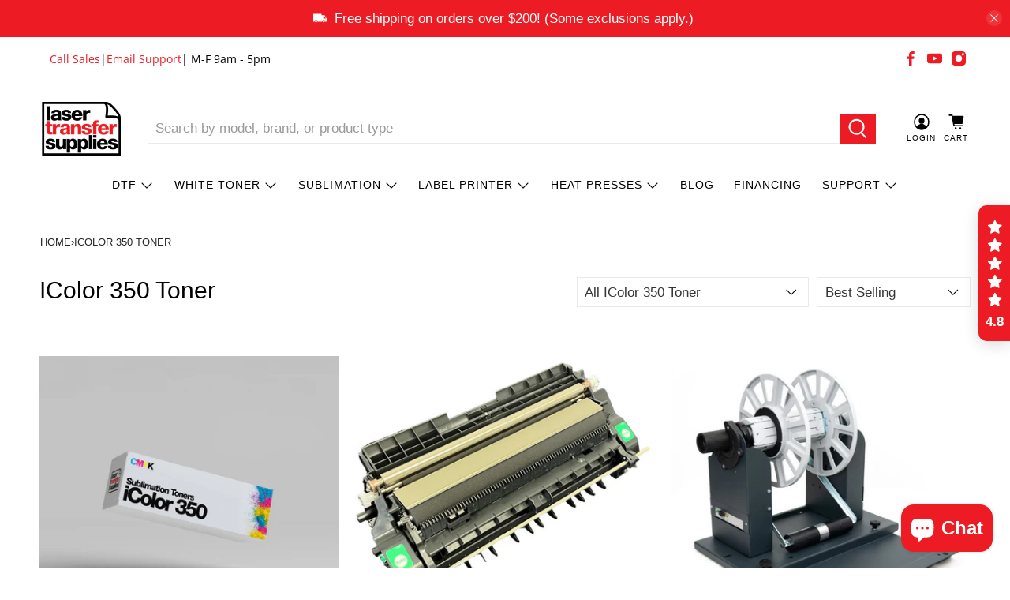

--- FILE ---
content_type: text/html; charset=utf-8
request_url: https://lasertransfersupplies.com/collections/icolor-350-toner
body_size: 64152
content:


 <!doctype html>
<html class="no-js no-touch" lang="en">
<head> <meta name="google-site-verification" content="Xq66vz9l89E0MU3hB9H1EaHCP5unG-gUE6g2eD8HQF4" /> <meta name="msvalidate.01" content="7607DEFD31E88F206F550CDA14F111DB" /> <!-- LP Google Search Console --> <meta name="google-site-verification" content="essGlKnadOVRWpXR6tXanjz4n1Tg3_s61bNyTPHGyB8" /> <meta charset="utf-8"> <meta http-equiv="cleartype" content="on"> <meta name="robots" content="index,follow"> <meta name="viewport" content="width=device-width,initial-scale=1"> <meta name="theme-color" content="#ffffff">

<!-- Google Tag Manager -->
<script>(function(w,d,s,l,i){w[l]=w[l]||[];w[l].push({'gtm.start':
new Date().getTime(),event:'gtm.js'});var f=d.getElementsByTagName(s)[0],
j=d.createElement(s),dl=l!='dataLayer'?'&l='+l:'';j.async=true;j.src=
'https://www.googletagmanager.com/gtm.js?id='+i+dl;f.parentNode.insertBefore(j,f);
})(window,document,'script','dataLayer','GTM-TSD2C72J');</script>
<!-- End Google Tag Manager --> <link rel="canonical" href="https://lasertransfersupplies.com/collections/icolor-350-toner"> <!-- Facebook Domain Verification --> <meta name="facebook-domain-verification" content="656ek11wxzb7a1xw29zgsckeknifgr" /><title>IColor 350 Toner | Laser Transfer Supplies</title> <!-- DNS prefetches --> <link rel="dns-prefetch" href="https://cdn.shopify.com"> <link rel="dns-prefetch" href="https://fonts.shopify.com"> <link rel="dns-prefetch" href="https://monorail-edge.shopifysvc.com"> <link rel="dns-prefetch" href="https://ajax.googleapis.com"> <link rel="dns-prefetch" href="https://productreviews.shopifycdn.com"> <!-- Preconnects --> <link rel="preconnect" href="https://cdn.shopify.com" crossorigin> <link rel="preconnect" href="https://fonts.shopify.com" crossorigin> <link rel="preconnect" href="https://monorail-edge.shopifysvc.com"> <link rel="preconnect" href="https://ajax.googleapis.com"> <link rel="preconnect" href="https://productreviews.shopifycdn.com"> <!-- Preloads --> <!-- Preload CSS --> <link rel="preload" href="//lasertransfersupplies.com/cdn/shop/t/23/assets/fancybox.css?v=30466120580444283401706056200" as="style"> <link rel="preload" href="//lasertransfersupplies.com/cdn/shop/t/23/assets/styles.css?v=98099409400871255551759333055" as="style"> <!-- Preload JS --> <link rel="preload" href="https://ajax.googleapis.com/ajax/libs/jquery/3.6.0/jquery.min.js" as="script"> <link rel="preload" href="//lasertransfersupplies.com/cdn/shop/t/23/assets/vendors.js?v=11282825012671617991706056200" as="script"> <link rel="preload" href="//lasertransfersupplies.com/cdn/shop/t/23/assets/utilities.js?v=177355507157793698841706056200" as="script"> <link rel="preload" href="//lasertransfersupplies.com/cdn/shop/t/23/assets/app.js?v=69138317467777774141706056200" as="script"> <!-- CSS for Flex --> <link rel="stylesheet" href="//lasertransfersupplies.com/cdn/shop/t/23/assets/fancybox.css?v=30466120580444283401706056200"> <link rel="stylesheet" href="//lasertransfersupplies.com/cdn/shop/t/23/assets/styles.css?v=98099409400871255551759333055"> <script>
    window.Theme = window.Theme || {};
    window.Theme.version = '3.0.0';
    window.Theme.name = 'Flex';</script> <script src="https://ajax.googleapis.com/ajax/libs/jquery/3.6.0/jquery.min.js"></script> <script src="//lasertransfersupplies.com/cdn/shop/t/23/assets/vendors.js?v=11282825012671617991706056200" defer></script> <script src="//lasertransfersupplies.com/cdn/shop/t/23/assets/utilities.js?v=177355507157793698841706056200" defer></script> <script src="//lasertransfersupplies.com/cdn/shop/t/23/assets/app.js?v=69138317467777774141706056200" defer></script><script>
    

Shopify = window.Shopify || {};


window.theme = {
  info: {
    name: window.Theme.name,
    version: window.Theme.version
  }
}


Currency = window.Currency || {};
Currency.show_multiple_currencies = false;
Currency.presentment_currency = "USD";
Currency.default_currency = "USD";
Currency.display_format = "money_format";
Currency.money_format = "${{amount}}";
Currency.money_format_no_currency = "${{amount}}";
Currency.money_format_currency = "${{amount}} USD";
Currency.native_multi_currency = false;
Currency.iso_code = "USD";
Currency.symbol = "$";




Window.theme = {};
Window.theme.allCountryOptionTags = "\u003coption value=\"United States\" data-provinces=\"[[\u0026quot;Alabama\u0026quot;,\u0026quot;Alabama\u0026quot;],[\u0026quot;Alaska\u0026quot;,\u0026quot;Alaska\u0026quot;],[\u0026quot;American Samoa\u0026quot;,\u0026quot;American Samoa\u0026quot;],[\u0026quot;Arizona\u0026quot;,\u0026quot;Arizona\u0026quot;],[\u0026quot;Arkansas\u0026quot;,\u0026quot;Arkansas\u0026quot;],[\u0026quot;Armed Forces Americas\u0026quot;,\u0026quot;Armed Forces Americas\u0026quot;],[\u0026quot;Armed Forces Europe\u0026quot;,\u0026quot;Armed Forces Europe\u0026quot;],[\u0026quot;Armed Forces Pacific\u0026quot;,\u0026quot;Armed Forces Pacific\u0026quot;],[\u0026quot;California\u0026quot;,\u0026quot;California\u0026quot;],[\u0026quot;Colorado\u0026quot;,\u0026quot;Colorado\u0026quot;],[\u0026quot;Connecticut\u0026quot;,\u0026quot;Connecticut\u0026quot;],[\u0026quot;Delaware\u0026quot;,\u0026quot;Delaware\u0026quot;],[\u0026quot;District of Columbia\u0026quot;,\u0026quot;Washington DC\u0026quot;],[\u0026quot;Federated States of Micronesia\u0026quot;,\u0026quot;Micronesia\u0026quot;],[\u0026quot;Florida\u0026quot;,\u0026quot;Florida\u0026quot;],[\u0026quot;Georgia\u0026quot;,\u0026quot;Georgia\u0026quot;],[\u0026quot;Guam\u0026quot;,\u0026quot;Guam\u0026quot;],[\u0026quot;Hawaii\u0026quot;,\u0026quot;Hawaii\u0026quot;],[\u0026quot;Idaho\u0026quot;,\u0026quot;Idaho\u0026quot;],[\u0026quot;Illinois\u0026quot;,\u0026quot;Illinois\u0026quot;],[\u0026quot;Indiana\u0026quot;,\u0026quot;Indiana\u0026quot;],[\u0026quot;Iowa\u0026quot;,\u0026quot;Iowa\u0026quot;],[\u0026quot;Kansas\u0026quot;,\u0026quot;Kansas\u0026quot;],[\u0026quot;Kentucky\u0026quot;,\u0026quot;Kentucky\u0026quot;],[\u0026quot;Louisiana\u0026quot;,\u0026quot;Louisiana\u0026quot;],[\u0026quot;Maine\u0026quot;,\u0026quot;Maine\u0026quot;],[\u0026quot;Marshall Islands\u0026quot;,\u0026quot;Marshall Islands\u0026quot;],[\u0026quot;Maryland\u0026quot;,\u0026quot;Maryland\u0026quot;],[\u0026quot;Massachusetts\u0026quot;,\u0026quot;Massachusetts\u0026quot;],[\u0026quot;Michigan\u0026quot;,\u0026quot;Michigan\u0026quot;],[\u0026quot;Minnesota\u0026quot;,\u0026quot;Minnesota\u0026quot;],[\u0026quot;Mississippi\u0026quot;,\u0026quot;Mississippi\u0026quot;],[\u0026quot;Missouri\u0026quot;,\u0026quot;Missouri\u0026quot;],[\u0026quot;Montana\u0026quot;,\u0026quot;Montana\u0026quot;],[\u0026quot;Nebraska\u0026quot;,\u0026quot;Nebraska\u0026quot;],[\u0026quot;Nevada\u0026quot;,\u0026quot;Nevada\u0026quot;],[\u0026quot;New Hampshire\u0026quot;,\u0026quot;New Hampshire\u0026quot;],[\u0026quot;New Jersey\u0026quot;,\u0026quot;New Jersey\u0026quot;],[\u0026quot;New Mexico\u0026quot;,\u0026quot;New Mexico\u0026quot;],[\u0026quot;New York\u0026quot;,\u0026quot;New York\u0026quot;],[\u0026quot;North Carolina\u0026quot;,\u0026quot;North Carolina\u0026quot;],[\u0026quot;North Dakota\u0026quot;,\u0026quot;North Dakota\u0026quot;],[\u0026quot;Northern Mariana Islands\u0026quot;,\u0026quot;Northern Mariana Islands\u0026quot;],[\u0026quot;Ohio\u0026quot;,\u0026quot;Ohio\u0026quot;],[\u0026quot;Oklahoma\u0026quot;,\u0026quot;Oklahoma\u0026quot;],[\u0026quot;Oregon\u0026quot;,\u0026quot;Oregon\u0026quot;],[\u0026quot;Palau\u0026quot;,\u0026quot;Palau\u0026quot;],[\u0026quot;Pennsylvania\u0026quot;,\u0026quot;Pennsylvania\u0026quot;],[\u0026quot;Puerto Rico\u0026quot;,\u0026quot;Puerto Rico\u0026quot;],[\u0026quot;Rhode Island\u0026quot;,\u0026quot;Rhode Island\u0026quot;],[\u0026quot;South Carolina\u0026quot;,\u0026quot;South Carolina\u0026quot;],[\u0026quot;South Dakota\u0026quot;,\u0026quot;South Dakota\u0026quot;],[\u0026quot;Tennessee\u0026quot;,\u0026quot;Tennessee\u0026quot;],[\u0026quot;Texas\u0026quot;,\u0026quot;Texas\u0026quot;],[\u0026quot;Utah\u0026quot;,\u0026quot;Utah\u0026quot;],[\u0026quot;Vermont\u0026quot;,\u0026quot;Vermont\u0026quot;],[\u0026quot;Virgin Islands\u0026quot;,\u0026quot;U.S. Virgin Islands\u0026quot;],[\u0026quot;Virginia\u0026quot;,\u0026quot;Virginia\u0026quot;],[\u0026quot;Washington\u0026quot;,\u0026quot;Washington\u0026quot;],[\u0026quot;West Virginia\u0026quot;,\u0026quot;West Virginia\u0026quot;],[\u0026quot;Wisconsin\u0026quot;,\u0026quot;Wisconsin\u0026quot;],[\u0026quot;Wyoming\u0026quot;,\u0026quot;Wyoming\u0026quot;]]\"\u003eUnited States\u003c\/option\u003e\n\u003coption value=\"---\" data-provinces=\"[]\"\u003e---\u003c\/option\u003e\n\u003coption value=\"Afghanistan\" data-provinces=\"[]\"\u003eAfghanistan\u003c\/option\u003e\n\u003coption value=\"Aland Islands\" data-provinces=\"[]\"\u003eÅland Islands\u003c\/option\u003e\n\u003coption value=\"Albania\" data-provinces=\"[]\"\u003eAlbania\u003c\/option\u003e\n\u003coption value=\"Algeria\" data-provinces=\"[]\"\u003eAlgeria\u003c\/option\u003e\n\u003coption value=\"Andorra\" data-provinces=\"[]\"\u003eAndorra\u003c\/option\u003e\n\u003coption value=\"Angola\" data-provinces=\"[]\"\u003eAngola\u003c\/option\u003e\n\u003coption value=\"Anguilla\" data-provinces=\"[]\"\u003eAnguilla\u003c\/option\u003e\n\u003coption value=\"Antigua And Barbuda\" data-provinces=\"[]\"\u003eAntigua \u0026 Barbuda\u003c\/option\u003e\n\u003coption value=\"Argentina\" data-provinces=\"[[\u0026quot;Buenos Aires\u0026quot;,\u0026quot;Buenos Aires Province\u0026quot;],[\u0026quot;Catamarca\u0026quot;,\u0026quot;Catamarca\u0026quot;],[\u0026quot;Chaco\u0026quot;,\u0026quot;Chaco\u0026quot;],[\u0026quot;Chubut\u0026quot;,\u0026quot;Chubut\u0026quot;],[\u0026quot;Ciudad Autónoma de Buenos Aires\u0026quot;,\u0026quot;Buenos Aires (Autonomous City)\u0026quot;],[\u0026quot;Corrientes\u0026quot;,\u0026quot;Corrientes\u0026quot;],[\u0026quot;Córdoba\u0026quot;,\u0026quot;Córdoba\u0026quot;],[\u0026quot;Entre Ríos\u0026quot;,\u0026quot;Entre Ríos\u0026quot;],[\u0026quot;Formosa\u0026quot;,\u0026quot;Formosa\u0026quot;],[\u0026quot;Jujuy\u0026quot;,\u0026quot;Jujuy\u0026quot;],[\u0026quot;La Pampa\u0026quot;,\u0026quot;La Pampa\u0026quot;],[\u0026quot;La Rioja\u0026quot;,\u0026quot;La Rioja\u0026quot;],[\u0026quot;Mendoza\u0026quot;,\u0026quot;Mendoza\u0026quot;],[\u0026quot;Misiones\u0026quot;,\u0026quot;Misiones\u0026quot;],[\u0026quot;Neuquén\u0026quot;,\u0026quot;Neuquén\u0026quot;],[\u0026quot;Río Negro\u0026quot;,\u0026quot;Río Negro\u0026quot;],[\u0026quot;Salta\u0026quot;,\u0026quot;Salta\u0026quot;],[\u0026quot;San Juan\u0026quot;,\u0026quot;San Juan\u0026quot;],[\u0026quot;San Luis\u0026quot;,\u0026quot;San Luis\u0026quot;],[\u0026quot;Santa Cruz\u0026quot;,\u0026quot;Santa Cruz\u0026quot;],[\u0026quot;Santa Fe\u0026quot;,\u0026quot;Santa Fe\u0026quot;],[\u0026quot;Santiago Del Estero\u0026quot;,\u0026quot;Santiago del Estero\u0026quot;],[\u0026quot;Tierra Del Fuego\u0026quot;,\u0026quot;Tierra del Fuego\u0026quot;],[\u0026quot;Tucumán\u0026quot;,\u0026quot;Tucumán\u0026quot;]]\"\u003eArgentina\u003c\/option\u003e\n\u003coption value=\"Armenia\" data-provinces=\"[]\"\u003eArmenia\u003c\/option\u003e\n\u003coption value=\"Aruba\" data-provinces=\"[]\"\u003eAruba\u003c\/option\u003e\n\u003coption value=\"Ascension Island\" data-provinces=\"[]\"\u003eAscension Island\u003c\/option\u003e\n\u003coption value=\"Australia\" data-provinces=\"[[\u0026quot;Australian Capital Territory\u0026quot;,\u0026quot;Australian Capital Territory\u0026quot;],[\u0026quot;New South Wales\u0026quot;,\u0026quot;New South Wales\u0026quot;],[\u0026quot;Northern Territory\u0026quot;,\u0026quot;Northern Territory\u0026quot;],[\u0026quot;Queensland\u0026quot;,\u0026quot;Queensland\u0026quot;],[\u0026quot;South Australia\u0026quot;,\u0026quot;South Australia\u0026quot;],[\u0026quot;Tasmania\u0026quot;,\u0026quot;Tasmania\u0026quot;],[\u0026quot;Victoria\u0026quot;,\u0026quot;Victoria\u0026quot;],[\u0026quot;Western Australia\u0026quot;,\u0026quot;Western Australia\u0026quot;]]\"\u003eAustralia\u003c\/option\u003e\n\u003coption value=\"Austria\" data-provinces=\"[]\"\u003eAustria\u003c\/option\u003e\n\u003coption value=\"Azerbaijan\" data-provinces=\"[]\"\u003eAzerbaijan\u003c\/option\u003e\n\u003coption value=\"Bahamas\" data-provinces=\"[]\"\u003eBahamas\u003c\/option\u003e\n\u003coption value=\"Bahrain\" data-provinces=\"[]\"\u003eBahrain\u003c\/option\u003e\n\u003coption value=\"Bangladesh\" data-provinces=\"[]\"\u003eBangladesh\u003c\/option\u003e\n\u003coption value=\"Barbados\" data-provinces=\"[]\"\u003eBarbados\u003c\/option\u003e\n\u003coption value=\"Belarus\" data-provinces=\"[]\"\u003eBelarus\u003c\/option\u003e\n\u003coption value=\"Belgium\" data-provinces=\"[]\"\u003eBelgium\u003c\/option\u003e\n\u003coption value=\"Belize\" data-provinces=\"[]\"\u003eBelize\u003c\/option\u003e\n\u003coption value=\"Benin\" data-provinces=\"[]\"\u003eBenin\u003c\/option\u003e\n\u003coption value=\"Bermuda\" data-provinces=\"[]\"\u003eBermuda\u003c\/option\u003e\n\u003coption value=\"Bhutan\" data-provinces=\"[]\"\u003eBhutan\u003c\/option\u003e\n\u003coption value=\"Bolivia\" data-provinces=\"[]\"\u003eBolivia\u003c\/option\u003e\n\u003coption value=\"Bosnia And Herzegovina\" data-provinces=\"[]\"\u003eBosnia \u0026 Herzegovina\u003c\/option\u003e\n\u003coption value=\"Botswana\" data-provinces=\"[]\"\u003eBotswana\u003c\/option\u003e\n\u003coption value=\"Brazil\" data-provinces=\"[[\u0026quot;Acre\u0026quot;,\u0026quot;Acre\u0026quot;],[\u0026quot;Alagoas\u0026quot;,\u0026quot;Alagoas\u0026quot;],[\u0026quot;Amapá\u0026quot;,\u0026quot;Amapá\u0026quot;],[\u0026quot;Amazonas\u0026quot;,\u0026quot;Amazonas\u0026quot;],[\u0026quot;Bahia\u0026quot;,\u0026quot;Bahia\u0026quot;],[\u0026quot;Ceará\u0026quot;,\u0026quot;Ceará\u0026quot;],[\u0026quot;Distrito Federal\u0026quot;,\u0026quot;Federal District\u0026quot;],[\u0026quot;Espírito Santo\u0026quot;,\u0026quot;Espírito Santo\u0026quot;],[\u0026quot;Goiás\u0026quot;,\u0026quot;Goiás\u0026quot;],[\u0026quot;Maranhão\u0026quot;,\u0026quot;Maranhão\u0026quot;],[\u0026quot;Mato Grosso\u0026quot;,\u0026quot;Mato Grosso\u0026quot;],[\u0026quot;Mato Grosso do Sul\u0026quot;,\u0026quot;Mato Grosso do Sul\u0026quot;],[\u0026quot;Minas Gerais\u0026quot;,\u0026quot;Minas Gerais\u0026quot;],[\u0026quot;Paraná\u0026quot;,\u0026quot;Paraná\u0026quot;],[\u0026quot;Paraíba\u0026quot;,\u0026quot;Paraíba\u0026quot;],[\u0026quot;Pará\u0026quot;,\u0026quot;Pará\u0026quot;],[\u0026quot;Pernambuco\u0026quot;,\u0026quot;Pernambuco\u0026quot;],[\u0026quot;Piauí\u0026quot;,\u0026quot;Piauí\u0026quot;],[\u0026quot;Rio Grande do Norte\u0026quot;,\u0026quot;Rio Grande do Norte\u0026quot;],[\u0026quot;Rio Grande do Sul\u0026quot;,\u0026quot;Rio Grande do Sul\u0026quot;],[\u0026quot;Rio de Janeiro\u0026quot;,\u0026quot;Rio de Janeiro\u0026quot;],[\u0026quot;Rondônia\u0026quot;,\u0026quot;Rondônia\u0026quot;],[\u0026quot;Roraima\u0026quot;,\u0026quot;Roraima\u0026quot;],[\u0026quot;Santa Catarina\u0026quot;,\u0026quot;Santa Catarina\u0026quot;],[\u0026quot;Sergipe\u0026quot;,\u0026quot;Sergipe\u0026quot;],[\u0026quot;São Paulo\u0026quot;,\u0026quot;São Paulo\u0026quot;],[\u0026quot;Tocantins\u0026quot;,\u0026quot;Tocantins\u0026quot;]]\"\u003eBrazil\u003c\/option\u003e\n\u003coption value=\"British Indian Ocean Territory\" data-provinces=\"[]\"\u003eBritish Indian Ocean Territory\u003c\/option\u003e\n\u003coption value=\"Virgin Islands, British\" data-provinces=\"[]\"\u003eBritish Virgin Islands\u003c\/option\u003e\n\u003coption value=\"Brunei\" data-provinces=\"[]\"\u003eBrunei\u003c\/option\u003e\n\u003coption value=\"Bulgaria\" data-provinces=\"[]\"\u003eBulgaria\u003c\/option\u003e\n\u003coption value=\"Burkina Faso\" data-provinces=\"[]\"\u003eBurkina Faso\u003c\/option\u003e\n\u003coption value=\"Burundi\" data-provinces=\"[]\"\u003eBurundi\u003c\/option\u003e\n\u003coption value=\"Cambodia\" data-provinces=\"[]\"\u003eCambodia\u003c\/option\u003e\n\u003coption value=\"Republic of Cameroon\" data-provinces=\"[]\"\u003eCameroon\u003c\/option\u003e\n\u003coption value=\"Canada\" data-provinces=\"[[\u0026quot;Alberta\u0026quot;,\u0026quot;Alberta\u0026quot;],[\u0026quot;British Columbia\u0026quot;,\u0026quot;British Columbia\u0026quot;],[\u0026quot;Manitoba\u0026quot;,\u0026quot;Manitoba\u0026quot;],[\u0026quot;New Brunswick\u0026quot;,\u0026quot;New Brunswick\u0026quot;],[\u0026quot;Newfoundland and Labrador\u0026quot;,\u0026quot;Newfoundland and Labrador\u0026quot;],[\u0026quot;Northwest Territories\u0026quot;,\u0026quot;Northwest Territories\u0026quot;],[\u0026quot;Nova Scotia\u0026quot;,\u0026quot;Nova Scotia\u0026quot;],[\u0026quot;Nunavut\u0026quot;,\u0026quot;Nunavut\u0026quot;],[\u0026quot;Ontario\u0026quot;,\u0026quot;Ontario\u0026quot;],[\u0026quot;Prince Edward Island\u0026quot;,\u0026quot;Prince Edward Island\u0026quot;],[\u0026quot;Quebec\u0026quot;,\u0026quot;Quebec\u0026quot;],[\u0026quot;Saskatchewan\u0026quot;,\u0026quot;Saskatchewan\u0026quot;],[\u0026quot;Yukon\u0026quot;,\u0026quot;Yukon\u0026quot;]]\"\u003eCanada\u003c\/option\u003e\n\u003coption value=\"Cape Verde\" data-provinces=\"[]\"\u003eCape Verde\u003c\/option\u003e\n\u003coption value=\"Caribbean Netherlands\" data-provinces=\"[]\"\u003eCaribbean Netherlands\u003c\/option\u003e\n\u003coption value=\"Cayman Islands\" data-provinces=\"[]\"\u003eCayman Islands\u003c\/option\u003e\n\u003coption value=\"Central African Republic\" data-provinces=\"[]\"\u003eCentral African Republic\u003c\/option\u003e\n\u003coption value=\"Chad\" data-provinces=\"[]\"\u003eChad\u003c\/option\u003e\n\u003coption value=\"Chile\" data-provinces=\"[[\u0026quot;Antofagasta\u0026quot;,\u0026quot;Antofagasta\u0026quot;],[\u0026quot;Araucanía\u0026quot;,\u0026quot;Araucanía\u0026quot;],[\u0026quot;Arica and Parinacota\u0026quot;,\u0026quot;Arica y Parinacota\u0026quot;],[\u0026quot;Atacama\u0026quot;,\u0026quot;Atacama\u0026quot;],[\u0026quot;Aysén\u0026quot;,\u0026quot;Aysén\u0026quot;],[\u0026quot;Biobío\u0026quot;,\u0026quot;Bío Bío\u0026quot;],[\u0026quot;Coquimbo\u0026quot;,\u0026quot;Coquimbo\u0026quot;],[\u0026quot;Los Lagos\u0026quot;,\u0026quot;Los Lagos\u0026quot;],[\u0026quot;Los Ríos\u0026quot;,\u0026quot;Los Ríos\u0026quot;],[\u0026quot;Magallanes\u0026quot;,\u0026quot;Magallanes Region\u0026quot;],[\u0026quot;Maule\u0026quot;,\u0026quot;Maule\u0026quot;],[\u0026quot;O\u0026#39;Higgins\u0026quot;,\u0026quot;Libertador General Bernardo O’Higgins\u0026quot;],[\u0026quot;Santiago\u0026quot;,\u0026quot;Santiago Metropolitan\u0026quot;],[\u0026quot;Tarapacá\u0026quot;,\u0026quot;Tarapacá\u0026quot;],[\u0026quot;Valparaíso\u0026quot;,\u0026quot;Valparaíso\u0026quot;],[\u0026quot;Ñuble\u0026quot;,\u0026quot;Ñuble\u0026quot;]]\"\u003eChile\u003c\/option\u003e\n\u003coption value=\"China\" data-provinces=\"[[\u0026quot;Anhui\u0026quot;,\u0026quot;Anhui\u0026quot;],[\u0026quot;Beijing\u0026quot;,\u0026quot;Beijing\u0026quot;],[\u0026quot;Chongqing\u0026quot;,\u0026quot;Chongqing\u0026quot;],[\u0026quot;Fujian\u0026quot;,\u0026quot;Fujian\u0026quot;],[\u0026quot;Gansu\u0026quot;,\u0026quot;Gansu\u0026quot;],[\u0026quot;Guangdong\u0026quot;,\u0026quot;Guangdong\u0026quot;],[\u0026quot;Guangxi\u0026quot;,\u0026quot;Guangxi\u0026quot;],[\u0026quot;Guizhou\u0026quot;,\u0026quot;Guizhou\u0026quot;],[\u0026quot;Hainan\u0026quot;,\u0026quot;Hainan\u0026quot;],[\u0026quot;Hebei\u0026quot;,\u0026quot;Hebei\u0026quot;],[\u0026quot;Heilongjiang\u0026quot;,\u0026quot;Heilongjiang\u0026quot;],[\u0026quot;Henan\u0026quot;,\u0026quot;Henan\u0026quot;],[\u0026quot;Hubei\u0026quot;,\u0026quot;Hubei\u0026quot;],[\u0026quot;Hunan\u0026quot;,\u0026quot;Hunan\u0026quot;],[\u0026quot;Inner Mongolia\u0026quot;,\u0026quot;Inner Mongolia\u0026quot;],[\u0026quot;Jiangsu\u0026quot;,\u0026quot;Jiangsu\u0026quot;],[\u0026quot;Jiangxi\u0026quot;,\u0026quot;Jiangxi\u0026quot;],[\u0026quot;Jilin\u0026quot;,\u0026quot;Jilin\u0026quot;],[\u0026quot;Liaoning\u0026quot;,\u0026quot;Liaoning\u0026quot;],[\u0026quot;Ningxia\u0026quot;,\u0026quot;Ningxia\u0026quot;],[\u0026quot;Qinghai\u0026quot;,\u0026quot;Qinghai\u0026quot;],[\u0026quot;Shaanxi\u0026quot;,\u0026quot;Shaanxi\u0026quot;],[\u0026quot;Shandong\u0026quot;,\u0026quot;Shandong\u0026quot;],[\u0026quot;Shanghai\u0026quot;,\u0026quot;Shanghai\u0026quot;],[\u0026quot;Shanxi\u0026quot;,\u0026quot;Shanxi\u0026quot;],[\u0026quot;Sichuan\u0026quot;,\u0026quot;Sichuan\u0026quot;],[\u0026quot;Tianjin\u0026quot;,\u0026quot;Tianjin\u0026quot;],[\u0026quot;Xinjiang\u0026quot;,\u0026quot;Xinjiang\u0026quot;],[\u0026quot;Xizang\u0026quot;,\u0026quot;Tibet\u0026quot;],[\u0026quot;Yunnan\u0026quot;,\u0026quot;Yunnan\u0026quot;],[\u0026quot;Zhejiang\u0026quot;,\u0026quot;Zhejiang\u0026quot;]]\"\u003eChina\u003c\/option\u003e\n\u003coption value=\"Christmas Island\" data-provinces=\"[]\"\u003eChristmas Island\u003c\/option\u003e\n\u003coption value=\"Cocos (Keeling) Islands\" data-provinces=\"[]\"\u003eCocos (Keeling) Islands\u003c\/option\u003e\n\u003coption value=\"Colombia\" data-provinces=\"[[\u0026quot;Amazonas\u0026quot;,\u0026quot;Amazonas\u0026quot;],[\u0026quot;Antioquia\u0026quot;,\u0026quot;Antioquia\u0026quot;],[\u0026quot;Arauca\u0026quot;,\u0026quot;Arauca\u0026quot;],[\u0026quot;Atlántico\u0026quot;,\u0026quot;Atlántico\u0026quot;],[\u0026quot;Bogotá, D.C.\u0026quot;,\u0026quot;Capital District\u0026quot;],[\u0026quot;Bolívar\u0026quot;,\u0026quot;Bolívar\u0026quot;],[\u0026quot;Boyacá\u0026quot;,\u0026quot;Boyacá\u0026quot;],[\u0026quot;Caldas\u0026quot;,\u0026quot;Caldas\u0026quot;],[\u0026quot;Caquetá\u0026quot;,\u0026quot;Caquetá\u0026quot;],[\u0026quot;Casanare\u0026quot;,\u0026quot;Casanare\u0026quot;],[\u0026quot;Cauca\u0026quot;,\u0026quot;Cauca\u0026quot;],[\u0026quot;Cesar\u0026quot;,\u0026quot;Cesar\u0026quot;],[\u0026quot;Chocó\u0026quot;,\u0026quot;Chocó\u0026quot;],[\u0026quot;Cundinamarca\u0026quot;,\u0026quot;Cundinamarca\u0026quot;],[\u0026quot;Córdoba\u0026quot;,\u0026quot;Córdoba\u0026quot;],[\u0026quot;Guainía\u0026quot;,\u0026quot;Guainía\u0026quot;],[\u0026quot;Guaviare\u0026quot;,\u0026quot;Guaviare\u0026quot;],[\u0026quot;Huila\u0026quot;,\u0026quot;Huila\u0026quot;],[\u0026quot;La Guajira\u0026quot;,\u0026quot;La Guajira\u0026quot;],[\u0026quot;Magdalena\u0026quot;,\u0026quot;Magdalena\u0026quot;],[\u0026quot;Meta\u0026quot;,\u0026quot;Meta\u0026quot;],[\u0026quot;Nariño\u0026quot;,\u0026quot;Nariño\u0026quot;],[\u0026quot;Norte de Santander\u0026quot;,\u0026quot;Norte de Santander\u0026quot;],[\u0026quot;Putumayo\u0026quot;,\u0026quot;Putumayo\u0026quot;],[\u0026quot;Quindío\u0026quot;,\u0026quot;Quindío\u0026quot;],[\u0026quot;Risaralda\u0026quot;,\u0026quot;Risaralda\u0026quot;],[\u0026quot;San Andrés, Providencia y Santa Catalina\u0026quot;,\u0026quot;San Andrés \\u0026 Providencia\u0026quot;],[\u0026quot;Santander\u0026quot;,\u0026quot;Santander\u0026quot;],[\u0026quot;Sucre\u0026quot;,\u0026quot;Sucre\u0026quot;],[\u0026quot;Tolima\u0026quot;,\u0026quot;Tolima\u0026quot;],[\u0026quot;Valle del Cauca\u0026quot;,\u0026quot;Valle del Cauca\u0026quot;],[\u0026quot;Vaupés\u0026quot;,\u0026quot;Vaupés\u0026quot;],[\u0026quot;Vichada\u0026quot;,\u0026quot;Vichada\u0026quot;]]\"\u003eColombia\u003c\/option\u003e\n\u003coption value=\"Comoros\" data-provinces=\"[]\"\u003eComoros\u003c\/option\u003e\n\u003coption value=\"Congo\" data-provinces=\"[]\"\u003eCongo - Brazzaville\u003c\/option\u003e\n\u003coption value=\"Congo, The Democratic Republic Of The\" data-provinces=\"[]\"\u003eCongo - Kinshasa\u003c\/option\u003e\n\u003coption value=\"Cook Islands\" data-provinces=\"[]\"\u003eCook Islands\u003c\/option\u003e\n\u003coption value=\"Costa Rica\" data-provinces=\"[[\u0026quot;Alajuela\u0026quot;,\u0026quot;Alajuela\u0026quot;],[\u0026quot;Cartago\u0026quot;,\u0026quot;Cartago\u0026quot;],[\u0026quot;Guanacaste\u0026quot;,\u0026quot;Guanacaste\u0026quot;],[\u0026quot;Heredia\u0026quot;,\u0026quot;Heredia\u0026quot;],[\u0026quot;Limón\u0026quot;,\u0026quot;Limón\u0026quot;],[\u0026quot;Puntarenas\u0026quot;,\u0026quot;Puntarenas\u0026quot;],[\u0026quot;San José\u0026quot;,\u0026quot;San José\u0026quot;]]\"\u003eCosta Rica\u003c\/option\u003e\n\u003coption value=\"Croatia\" data-provinces=\"[]\"\u003eCroatia\u003c\/option\u003e\n\u003coption value=\"Curaçao\" data-provinces=\"[]\"\u003eCuraçao\u003c\/option\u003e\n\u003coption value=\"Cyprus\" data-provinces=\"[]\"\u003eCyprus\u003c\/option\u003e\n\u003coption value=\"Czech Republic\" data-provinces=\"[]\"\u003eCzechia\u003c\/option\u003e\n\u003coption value=\"Côte d'Ivoire\" data-provinces=\"[]\"\u003eCôte d’Ivoire\u003c\/option\u003e\n\u003coption value=\"Denmark\" data-provinces=\"[]\"\u003eDenmark\u003c\/option\u003e\n\u003coption value=\"Djibouti\" data-provinces=\"[]\"\u003eDjibouti\u003c\/option\u003e\n\u003coption value=\"Dominica\" data-provinces=\"[]\"\u003eDominica\u003c\/option\u003e\n\u003coption value=\"Dominican Republic\" data-provinces=\"[]\"\u003eDominican Republic\u003c\/option\u003e\n\u003coption value=\"Ecuador\" data-provinces=\"[]\"\u003eEcuador\u003c\/option\u003e\n\u003coption value=\"Egypt\" data-provinces=\"[[\u0026quot;6th of October\u0026quot;,\u0026quot;6th of October\u0026quot;],[\u0026quot;Al Sharqia\u0026quot;,\u0026quot;Al Sharqia\u0026quot;],[\u0026quot;Alexandria\u0026quot;,\u0026quot;Alexandria\u0026quot;],[\u0026quot;Aswan\u0026quot;,\u0026quot;Aswan\u0026quot;],[\u0026quot;Asyut\u0026quot;,\u0026quot;Asyut\u0026quot;],[\u0026quot;Beheira\u0026quot;,\u0026quot;Beheira\u0026quot;],[\u0026quot;Beni Suef\u0026quot;,\u0026quot;Beni Suef\u0026quot;],[\u0026quot;Cairo\u0026quot;,\u0026quot;Cairo\u0026quot;],[\u0026quot;Dakahlia\u0026quot;,\u0026quot;Dakahlia\u0026quot;],[\u0026quot;Damietta\u0026quot;,\u0026quot;Damietta\u0026quot;],[\u0026quot;Faiyum\u0026quot;,\u0026quot;Faiyum\u0026quot;],[\u0026quot;Gharbia\u0026quot;,\u0026quot;Gharbia\u0026quot;],[\u0026quot;Giza\u0026quot;,\u0026quot;Giza\u0026quot;],[\u0026quot;Helwan\u0026quot;,\u0026quot;Helwan\u0026quot;],[\u0026quot;Ismailia\u0026quot;,\u0026quot;Ismailia\u0026quot;],[\u0026quot;Kafr el-Sheikh\u0026quot;,\u0026quot;Kafr el-Sheikh\u0026quot;],[\u0026quot;Luxor\u0026quot;,\u0026quot;Luxor\u0026quot;],[\u0026quot;Matrouh\u0026quot;,\u0026quot;Matrouh\u0026quot;],[\u0026quot;Minya\u0026quot;,\u0026quot;Minya\u0026quot;],[\u0026quot;Monufia\u0026quot;,\u0026quot;Monufia\u0026quot;],[\u0026quot;New Valley\u0026quot;,\u0026quot;New Valley\u0026quot;],[\u0026quot;North Sinai\u0026quot;,\u0026quot;North Sinai\u0026quot;],[\u0026quot;Port Said\u0026quot;,\u0026quot;Port Said\u0026quot;],[\u0026quot;Qalyubia\u0026quot;,\u0026quot;Qalyubia\u0026quot;],[\u0026quot;Qena\u0026quot;,\u0026quot;Qena\u0026quot;],[\u0026quot;Red Sea\u0026quot;,\u0026quot;Red Sea\u0026quot;],[\u0026quot;Sohag\u0026quot;,\u0026quot;Sohag\u0026quot;],[\u0026quot;South Sinai\u0026quot;,\u0026quot;South Sinai\u0026quot;],[\u0026quot;Suez\u0026quot;,\u0026quot;Suez\u0026quot;]]\"\u003eEgypt\u003c\/option\u003e\n\u003coption value=\"El Salvador\" data-provinces=\"[[\u0026quot;Ahuachapán\u0026quot;,\u0026quot;Ahuachapán\u0026quot;],[\u0026quot;Cabañas\u0026quot;,\u0026quot;Cabañas\u0026quot;],[\u0026quot;Chalatenango\u0026quot;,\u0026quot;Chalatenango\u0026quot;],[\u0026quot;Cuscatlán\u0026quot;,\u0026quot;Cuscatlán\u0026quot;],[\u0026quot;La Libertad\u0026quot;,\u0026quot;La Libertad\u0026quot;],[\u0026quot;La Paz\u0026quot;,\u0026quot;La Paz\u0026quot;],[\u0026quot;La Unión\u0026quot;,\u0026quot;La Unión\u0026quot;],[\u0026quot;Morazán\u0026quot;,\u0026quot;Morazán\u0026quot;],[\u0026quot;San Miguel\u0026quot;,\u0026quot;San Miguel\u0026quot;],[\u0026quot;San Salvador\u0026quot;,\u0026quot;San Salvador\u0026quot;],[\u0026quot;San Vicente\u0026quot;,\u0026quot;San Vicente\u0026quot;],[\u0026quot;Santa Ana\u0026quot;,\u0026quot;Santa Ana\u0026quot;],[\u0026quot;Sonsonate\u0026quot;,\u0026quot;Sonsonate\u0026quot;],[\u0026quot;Usulután\u0026quot;,\u0026quot;Usulután\u0026quot;]]\"\u003eEl Salvador\u003c\/option\u003e\n\u003coption value=\"Equatorial Guinea\" data-provinces=\"[]\"\u003eEquatorial Guinea\u003c\/option\u003e\n\u003coption value=\"Eritrea\" data-provinces=\"[]\"\u003eEritrea\u003c\/option\u003e\n\u003coption value=\"Estonia\" data-provinces=\"[]\"\u003eEstonia\u003c\/option\u003e\n\u003coption value=\"Eswatini\" data-provinces=\"[]\"\u003eEswatini\u003c\/option\u003e\n\u003coption value=\"Ethiopia\" data-provinces=\"[]\"\u003eEthiopia\u003c\/option\u003e\n\u003coption value=\"Falkland Islands (Malvinas)\" data-provinces=\"[]\"\u003eFalkland Islands\u003c\/option\u003e\n\u003coption value=\"Faroe Islands\" data-provinces=\"[]\"\u003eFaroe Islands\u003c\/option\u003e\n\u003coption value=\"Fiji\" data-provinces=\"[]\"\u003eFiji\u003c\/option\u003e\n\u003coption value=\"Finland\" data-provinces=\"[]\"\u003eFinland\u003c\/option\u003e\n\u003coption value=\"France\" data-provinces=\"[]\"\u003eFrance\u003c\/option\u003e\n\u003coption value=\"French Guiana\" data-provinces=\"[]\"\u003eFrench Guiana\u003c\/option\u003e\n\u003coption value=\"French Polynesia\" data-provinces=\"[]\"\u003eFrench Polynesia\u003c\/option\u003e\n\u003coption value=\"French Southern Territories\" data-provinces=\"[]\"\u003eFrench Southern Territories\u003c\/option\u003e\n\u003coption value=\"Gabon\" data-provinces=\"[]\"\u003eGabon\u003c\/option\u003e\n\u003coption value=\"Gambia\" data-provinces=\"[]\"\u003eGambia\u003c\/option\u003e\n\u003coption value=\"Georgia\" data-provinces=\"[]\"\u003eGeorgia\u003c\/option\u003e\n\u003coption value=\"Germany\" data-provinces=\"[]\"\u003eGermany\u003c\/option\u003e\n\u003coption value=\"Ghana\" data-provinces=\"[]\"\u003eGhana\u003c\/option\u003e\n\u003coption value=\"Gibraltar\" data-provinces=\"[]\"\u003eGibraltar\u003c\/option\u003e\n\u003coption value=\"Greece\" data-provinces=\"[]\"\u003eGreece\u003c\/option\u003e\n\u003coption value=\"Greenland\" data-provinces=\"[]\"\u003eGreenland\u003c\/option\u003e\n\u003coption value=\"Grenada\" data-provinces=\"[]\"\u003eGrenada\u003c\/option\u003e\n\u003coption value=\"Guadeloupe\" data-provinces=\"[]\"\u003eGuadeloupe\u003c\/option\u003e\n\u003coption value=\"Guatemala\" data-provinces=\"[[\u0026quot;Alta Verapaz\u0026quot;,\u0026quot;Alta Verapaz\u0026quot;],[\u0026quot;Baja Verapaz\u0026quot;,\u0026quot;Baja Verapaz\u0026quot;],[\u0026quot;Chimaltenango\u0026quot;,\u0026quot;Chimaltenango\u0026quot;],[\u0026quot;Chiquimula\u0026quot;,\u0026quot;Chiquimula\u0026quot;],[\u0026quot;El Progreso\u0026quot;,\u0026quot;El Progreso\u0026quot;],[\u0026quot;Escuintla\u0026quot;,\u0026quot;Escuintla\u0026quot;],[\u0026quot;Guatemala\u0026quot;,\u0026quot;Guatemala\u0026quot;],[\u0026quot;Huehuetenango\u0026quot;,\u0026quot;Huehuetenango\u0026quot;],[\u0026quot;Izabal\u0026quot;,\u0026quot;Izabal\u0026quot;],[\u0026quot;Jalapa\u0026quot;,\u0026quot;Jalapa\u0026quot;],[\u0026quot;Jutiapa\u0026quot;,\u0026quot;Jutiapa\u0026quot;],[\u0026quot;Petén\u0026quot;,\u0026quot;Petén\u0026quot;],[\u0026quot;Quetzaltenango\u0026quot;,\u0026quot;Quetzaltenango\u0026quot;],[\u0026quot;Quiché\u0026quot;,\u0026quot;Quiché\u0026quot;],[\u0026quot;Retalhuleu\u0026quot;,\u0026quot;Retalhuleu\u0026quot;],[\u0026quot;Sacatepéquez\u0026quot;,\u0026quot;Sacatepéquez\u0026quot;],[\u0026quot;San Marcos\u0026quot;,\u0026quot;San Marcos\u0026quot;],[\u0026quot;Santa Rosa\u0026quot;,\u0026quot;Santa Rosa\u0026quot;],[\u0026quot;Sololá\u0026quot;,\u0026quot;Sololá\u0026quot;],[\u0026quot;Suchitepéquez\u0026quot;,\u0026quot;Suchitepéquez\u0026quot;],[\u0026quot;Totonicapán\u0026quot;,\u0026quot;Totonicapán\u0026quot;],[\u0026quot;Zacapa\u0026quot;,\u0026quot;Zacapa\u0026quot;]]\"\u003eGuatemala\u003c\/option\u003e\n\u003coption value=\"Guernsey\" data-provinces=\"[]\"\u003eGuernsey\u003c\/option\u003e\n\u003coption value=\"Guinea\" data-provinces=\"[]\"\u003eGuinea\u003c\/option\u003e\n\u003coption value=\"Guinea Bissau\" data-provinces=\"[]\"\u003eGuinea-Bissau\u003c\/option\u003e\n\u003coption value=\"Guyana\" data-provinces=\"[]\"\u003eGuyana\u003c\/option\u003e\n\u003coption value=\"Haiti\" data-provinces=\"[]\"\u003eHaiti\u003c\/option\u003e\n\u003coption value=\"Honduras\" data-provinces=\"[]\"\u003eHonduras\u003c\/option\u003e\n\u003coption value=\"Hong Kong\" data-provinces=\"[[\u0026quot;Hong Kong Island\u0026quot;,\u0026quot;Hong Kong Island\u0026quot;],[\u0026quot;Kowloon\u0026quot;,\u0026quot;Kowloon\u0026quot;],[\u0026quot;New Territories\u0026quot;,\u0026quot;New Territories\u0026quot;]]\"\u003eHong Kong SAR\u003c\/option\u003e\n\u003coption value=\"Hungary\" data-provinces=\"[]\"\u003eHungary\u003c\/option\u003e\n\u003coption value=\"Iceland\" data-provinces=\"[]\"\u003eIceland\u003c\/option\u003e\n\u003coption value=\"India\" data-provinces=\"[[\u0026quot;Andaman and Nicobar Islands\u0026quot;,\u0026quot;Andaman and Nicobar Islands\u0026quot;],[\u0026quot;Andhra Pradesh\u0026quot;,\u0026quot;Andhra Pradesh\u0026quot;],[\u0026quot;Arunachal Pradesh\u0026quot;,\u0026quot;Arunachal Pradesh\u0026quot;],[\u0026quot;Assam\u0026quot;,\u0026quot;Assam\u0026quot;],[\u0026quot;Bihar\u0026quot;,\u0026quot;Bihar\u0026quot;],[\u0026quot;Chandigarh\u0026quot;,\u0026quot;Chandigarh\u0026quot;],[\u0026quot;Chhattisgarh\u0026quot;,\u0026quot;Chhattisgarh\u0026quot;],[\u0026quot;Dadra and Nagar Haveli\u0026quot;,\u0026quot;Dadra and Nagar Haveli\u0026quot;],[\u0026quot;Daman and Diu\u0026quot;,\u0026quot;Daman and Diu\u0026quot;],[\u0026quot;Delhi\u0026quot;,\u0026quot;Delhi\u0026quot;],[\u0026quot;Goa\u0026quot;,\u0026quot;Goa\u0026quot;],[\u0026quot;Gujarat\u0026quot;,\u0026quot;Gujarat\u0026quot;],[\u0026quot;Haryana\u0026quot;,\u0026quot;Haryana\u0026quot;],[\u0026quot;Himachal Pradesh\u0026quot;,\u0026quot;Himachal Pradesh\u0026quot;],[\u0026quot;Jammu and Kashmir\u0026quot;,\u0026quot;Jammu and Kashmir\u0026quot;],[\u0026quot;Jharkhand\u0026quot;,\u0026quot;Jharkhand\u0026quot;],[\u0026quot;Karnataka\u0026quot;,\u0026quot;Karnataka\u0026quot;],[\u0026quot;Kerala\u0026quot;,\u0026quot;Kerala\u0026quot;],[\u0026quot;Ladakh\u0026quot;,\u0026quot;Ladakh\u0026quot;],[\u0026quot;Lakshadweep\u0026quot;,\u0026quot;Lakshadweep\u0026quot;],[\u0026quot;Madhya Pradesh\u0026quot;,\u0026quot;Madhya Pradesh\u0026quot;],[\u0026quot;Maharashtra\u0026quot;,\u0026quot;Maharashtra\u0026quot;],[\u0026quot;Manipur\u0026quot;,\u0026quot;Manipur\u0026quot;],[\u0026quot;Meghalaya\u0026quot;,\u0026quot;Meghalaya\u0026quot;],[\u0026quot;Mizoram\u0026quot;,\u0026quot;Mizoram\u0026quot;],[\u0026quot;Nagaland\u0026quot;,\u0026quot;Nagaland\u0026quot;],[\u0026quot;Odisha\u0026quot;,\u0026quot;Odisha\u0026quot;],[\u0026quot;Puducherry\u0026quot;,\u0026quot;Puducherry\u0026quot;],[\u0026quot;Punjab\u0026quot;,\u0026quot;Punjab\u0026quot;],[\u0026quot;Rajasthan\u0026quot;,\u0026quot;Rajasthan\u0026quot;],[\u0026quot;Sikkim\u0026quot;,\u0026quot;Sikkim\u0026quot;],[\u0026quot;Tamil Nadu\u0026quot;,\u0026quot;Tamil Nadu\u0026quot;],[\u0026quot;Telangana\u0026quot;,\u0026quot;Telangana\u0026quot;],[\u0026quot;Tripura\u0026quot;,\u0026quot;Tripura\u0026quot;],[\u0026quot;Uttar Pradesh\u0026quot;,\u0026quot;Uttar Pradesh\u0026quot;],[\u0026quot;Uttarakhand\u0026quot;,\u0026quot;Uttarakhand\u0026quot;],[\u0026quot;West Bengal\u0026quot;,\u0026quot;West Bengal\u0026quot;]]\"\u003eIndia\u003c\/option\u003e\n\u003coption value=\"Indonesia\" data-provinces=\"[[\u0026quot;Aceh\u0026quot;,\u0026quot;Aceh\u0026quot;],[\u0026quot;Bali\u0026quot;,\u0026quot;Bali\u0026quot;],[\u0026quot;Bangka Belitung\u0026quot;,\u0026quot;Bangka–Belitung Islands\u0026quot;],[\u0026quot;Banten\u0026quot;,\u0026quot;Banten\u0026quot;],[\u0026quot;Bengkulu\u0026quot;,\u0026quot;Bengkulu\u0026quot;],[\u0026quot;Gorontalo\u0026quot;,\u0026quot;Gorontalo\u0026quot;],[\u0026quot;Jakarta\u0026quot;,\u0026quot;Jakarta\u0026quot;],[\u0026quot;Jambi\u0026quot;,\u0026quot;Jambi\u0026quot;],[\u0026quot;Jawa Barat\u0026quot;,\u0026quot;West Java\u0026quot;],[\u0026quot;Jawa Tengah\u0026quot;,\u0026quot;Central Java\u0026quot;],[\u0026quot;Jawa Timur\u0026quot;,\u0026quot;East Java\u0026quot;],[\u0026quot;Kalimantan Barat\u0026quot;,\u0026quot;West Kalimantan\u0026quot;],[\u0026quot;Kalimantan Selatan\u0026quot;,\u0026quot;South Kalimantan\u0026quot;],[\u0026quot;Kalimantan Tengah\u0026quot;,\u0026quot;Central Kalimantan\u0026quot;],[\u0026quot;Kalimantan Timur\u0026quot;,\u0026quot;East Kalimantan\u0026quot;],[\u0026quot;Kalimantan Utara\u0026quot;,\u0026quot;North Kalimantan\u0026quot;],[\u0026quot;Kepulauan Riau\u0026quot;,\u0026quot;Riau Islands\u0026quot;],[\u0026quot;Lampung\u0026quot;,\u0026quot;Lampung\u0026quot;],[\u0026quot;Maluku\u0026quot;,\u0026quot;Maluku\u0026quot;],[\u0026quot;Maluku Utara\u0026quot;,\u0026quot;North Maluku\u0026quot;],[\u0026quot;North Sumatra\u0026quot;,\u0026quot;North Sumatra\u0026quot;],[\u0026quot;Nusa Tenggara Barat\u0026quot;,\u0026quot;West Nusa Tenggara\u0026quot;],[\u0026quot;Nusa Tenggara Timur\u0026quot;,\u0026quot;East Nusa Tenggara\u0026quot;],[\u0026quot;Papua\u0026quot;,\u0026quot;Papua\u0026quot;],[\u0026quot;Papua Barat\u0026quot;,\u0026quot;West Papua\u0026quot;],[\u0026quot;Riau\u0026quot;,\u0026quot;Riau\u0026quot;],[\u0026quot;South Sumatra\u0026quot;,\u0026quot;South Sumatra\u0026quot;],[\u0026quot;Sulawesi Barat\u0026quot;,\u0026quot;West Sulawesi\u0026quot;],[\u0026quot;Sulawesi Selatan\u0026quot;,\u0026quot;South Sulawesi\u0026quot;],[\u0026quot;Sulawesi Tengah\u0026quot;,\u0026quot;Central Sulawesi\u0026quot;],[\u0026quot;Sulawesi Tenggara\u0026quot;,\u0026quot;Southeast Sulawesi\u0026quot;],[\u0026quot;Sulawesi Utara\u0026quot;,\u0026quot;North Sulawesi\u0026quot;],[\u0026quot;West Sumatra\u0026quot;,\u0026quot;West Sumatra\u0026quot;],[\u0026quot;Yogyakarta\u0026quot;,\u0026quot;Yogyakarta\u0026quot;]]\"\u003eIndonesia\u003c\/option\u003e\n\u003coption value=\"Iraq\" data-provinces=\"[]\"\u003eIraq\u003c\/option\u003e\n\u003coption value=\"Ireland\" data-provinces=\"[[\u0026quot;Carlow\u0026quot;,\u0026quot;Carlow\u0026quot;],[\u0026quot;Cavan\u0026quot;,\u0026quot;Cavan\u0026quot;],[\u0026quot;Clare\u0026quot;,\u0026quot;Clare\u0026quot;],[\u0026quot;Cork\u0026quot;,\u0026quot;Cork\u0026quot;],[\u0026quot;Donegal\u0026quot;,\u0026quot;Donegal\u0026quot;],[\u0026quot;Dublin\u0026quot;,\u0026quot;Dublin\u0026quot;],[\u0026quot;Galway\u0026quot;,\u0026quot;Galway\u0026quot;],[\u0026quot;Kerry\u0026quot;,\u0026quot;Kerry\u0026quot;],[\u0026quot;Kildare\u0026quot;,\u0026quot;Kildare\u0026quot;],[\u0026quot;Kilkenny\u0026quot;,\u0026quot;Kilkenny\u0026quot;],[\u0026quot;Laois\u0026quot;,\u0026quot;Laois\u0026quot;],[\u0026quot;Leitrim\u0026quot;,\u0026quot;Leitrim\u0026quot;],[\u0026quot;Limerick\u0026quot;,\u0026quot;Limerick\u0026quot;],[\u0026quot;Longford\u0026quot;,\u0026quot;Longford\u0026quot;],[\u0026quot;Louth\u0026quot;,\u0026quot;Louth\u0026quot;],[\u0026quot;Mayo\u0026quot;,\u0026quot;Mayo\u0026quot;],[\u0026quot;Meath\u0026quot;,\u0026quot;Meath\u0026quot;],[\u0026quot;Monaghan\u0026quot;,\u0026quot;Monaghan\u0026quot;],[\u0026quot;Offaly\u0026quot;,\u0026quot;Offaly\u0026quot;],[\u0026quot;Roscommon\u0026quot;,\u0026quot;Roscommon\u0026quot;],[\u0026quot;Sligo\u0026quot;,\u0026quot;Sligo\u0026quot;],[\u0026quot;Tipperary\u0026quot;,\u0026quot;Tipperary\u0026quot;],[\u0026quot;Waterford\u0026quot;,\u0026quot;Waterford\u0026quot;],[\u0026quot;Westmeath\u0026quot;,\u0026quot;Westmeath\u0026quot;],[\u0026quot;Wexford\u0026quot;,\u0026quot;Wexford\u0026quot;],[\u0026quot;Wicklow\u0026quot;,\u0026quot;Wicklow\u0026quot;]]\"\u003eIreland\u003c\/option\u003e\n\u003coption value=\"Isle Of Man\" data-provinces=\"[]\"\u003eIsle of Man\u003c\/option\u003e\n\u003coption value=\"Israel\" data-provinces=\"[]\"\u003eIsrael\u003c\/option\u003e\n\u003coption value=\"Italy\" data-provinces=\"[[\u0026quot;Agrigento\u0026quot;,\u0026quot;Agrigento\u0026quot;],[\u0026quot;Alessandria\u0026quot;,\u0026quot;Alessandria\u0026quot;],[\u0026quot;Ancona\u0026quot;,\u0026quot;Ancona\u0026quot;],[\u0026quot;Aosta\u0026quot;,\u0026quot;Aosta Valley\u0026quot;],[\u0026quot;Arezzo\u0026quot;,\u0026quot;Arezzo\u0026quot;],[\u0026quot;Ascoli Piceno\u0026quot;,\u0026quot;Ascoli Piceno\u0026quot;],[\u0026quot;Asti\u0026quot;,\u0026quot;Asti\u0026quot;],[\u0026quot;Avellino\u0026quot;,\u0026quot;Avellino\u0026quot;],[\u0026quot;Bari\u0026quot;,\u0026quot;Bari\u0026quot;],[\u0026quot;Barletta-Andria-Trani\u0026quot;,\u0026quot;Barletta-Andria-Trani\u0026quot;],[\u0026quot;Belluno\u0026quot;,\u0026quot;Belluno\u0026quot;],[\u0026quot;Benevento\u0026quot;,\u0026quot;Benevento\u0026quot;],[\u0026quot;Bergamo\u0026quot;,\u0026quot;Bergamo\u0026quot;],[\u0026quot;Biella\u0026quot;,\u0026quot;Biella\u0026quot;],[\u0026quot;Bologna\u0026quot;,\u0026quot;Bologna\u0026quot;],[\u0026quot;Bolzano\u0026quot;,\u0026quot;South Tyrol\u0026quot;],[\u0026quot;Brescia\u0026quot;,\u0026quot;Brescia\u0026quot;],[\u0026quot;Brindisi\u0026quot;,\u0026quot;Brindisi\u0026quot;],[\u0026quot;Cagliari\u0026quot;,\u0026quot;Cagliari\u0026quot;],[\u0026quot;Caltanissetta\u0026quot;,\u0026quot;Caltanissetta\u0026quot;],[\u0026quot;Campobasso\u0026quot;,\u0026quot;Campobasso\u0026quot;],[\u0026quot;Carbonia-Iglesias\u0026quot;,\u0026quot;Carbonia-Iglesias\u0026quot;],[\u0026quot;Caserta\u0026quot;,\u0026quot;Caserta\u0026quot;],[\u0026quot;Catania\u0026quot;,\u0026quot;Catania\u0026quot;],[\u0026quot;Catanzaro\u0026quot;,\u0026quot;Catanzaro\u0026quot;],[\u0026quot;Chieti\u0026quot;,\u0026quot;Chieti\u0026quot;],[\u0026quot;Como\u0026quot;,\u0026quot;Como\u0026quot;],[\u0026quot;Cosenza\u0026quot;,\u0026quot;Cosenza\u0026quot;],[\u0026quot;Cremona\u0026quot;,\u0026quot;Cremona\u0026quot;],[\u0026quot;Crotone\u0026quot;,\u0026quot;Crotone\u0026quot;],[\u0026quot;Cuneo\u0026quot;,\u0026quot;Cuneo\u0026quot;],[\u0026quot;Enna\u0026quot;,\u0026quot;Enna\u0026quot;],[\u0026quot;Fermo\u0026quot;,\u0026quot;Fermo\u0026quot;],[\u0026quot;Ferrara\u0026quot;,\u0026quot;Ferrara\u0026quot;],[\u0026quot;Firenze\u0026quot;,\u0026quot;Florence\u0026quot;],[\u0026quot;Foggia\u0026quot;,\u0026quot;Foggia\u0026quot;],[\u0026quot;Forlì-Cesena\u0026quot;,\u0026quot;Forlì-Cesena\u0026quot;],[\u0026quot;Frosinone\u0026quot;,\u0026quot;Frosinone\u0026quot;],[\u0026quot;Genova\u0026quot;,\u0026quot;Genoa\u0026quot;],[\u0026quot;Gorizia\u0026quot;,\u0026quot;Gorizia\u0026quot;],[\u0026quot;Grosseto\u0026quot;,\u0026quot;Grosseto\u0026quot;],[\u0026quot;Imperia\u0026quot;,\u0026quot;Imperia\u0026quot;],[\u0026quot;Isernia\u0026quot;,\u0026quot;Isernia\u0026quot;],[\u0026quot;L\u0026#39;Aquila\u0026quot;,\u0026quot;L’Aquila\u0026quot;],[\u0026quot;La Spezia\u0026quot;,\u0026quot;La Spezia\u0026quot;],[\u0026quot;Latina\u0026quot;,\u0026quot;Latina\u0026quot;],[\u0026quot;Lecce\u0026quot;,\u0026quot;Lecce\u0026quot;],[\u0026quot;Lecco\u0026quot;,\u0026quot;Lecco\u0026quot;],[\u0026quot;Livorno\u0026quot;,\u0026quot;Livorno\u0026quot;],[\u0026quot;Lodi\u0026quot;,\u0026quot;Lodi\u0026quot;],[\u0026quot;Lucca\u0026quot;,\u0026quot;Lucca\u0026quot;],[\u0026quot;Macerata\u0026quot;,\u0026quot;Macerata\u0026quot;],[\u0026quot;Mantova\u0026quot;,\u0026quot;Mantua\u0026quot;],[\u0026quot;Massa-Carrara\u0026quot;,\u0026quot;Massa and Carrara\u0026quot;],[\u0026quot;Matera\u0026quot;,\u0026quot;Matera\u0026quot;],[\u0026quot;Medio Campidano\u0026quot;,\u0026quot;Medio Campidano\u0026quot;],[\u0026quot;Messina\u0026quot;,\u0026quot;Messina\u0026quot;],[\u0026quot;Milano\u0026quot;,\u0026quot;Milan\u0026quot;],[\u0026quot;Modena\u0026quot;,\u0026quot;Modena\u0026quot;],[\u0026quot;Monza e Brianza\u0026quot;,\u0026quot;Monza and Brianza\u0026quot;],[\u0026quot;Napoli\u0026quot;,\u0026quot;Naples\u0026quot;],[\u0026quot;Novara\u0026quot;,\u0026quot;Novara\u0026quot;],[\u0026quot;Nuoro\u0026quot;,\u0026quot;Nuoro\u0026quot;],[\u0026quot;Ogliastra\u0026quot;,\u0026quot;Ogliastra\u0026quot;],[\u0026quot;Olbia-Tempio\u0026quot;,\u0026quot;Olbia-Tempio\u0026quot;],[\u0026quot;Oristano\u0026quot;,\u0026quot;Oristano\u0026quot;],[\u0026quot;Padova\u0026quot;,\u0026quot;Padua\u0026quot;],[\u0026quot;Palermo\u0026quot;,\u0026quot;Palermo\u0026quot;],[\u0026quot;Parma\u0026quot;,\u0026quot;Parma\u0026quot;],[\u0026quot;Pavia\u0026quot;,\u0026quot;Pavia\u0026quot;],[\u0026quot;Perugia\u0026quot;,\u0026quot;Perugia\u0026quot;],[\u0026quot;Pesaro e Urbino\u0026quot;,\u0026quot;Pesaro and Urbino\u0026quot;],[\u0026quot;Pescara\u0026quot;,\u0026quot;Pescara\u0026quot;],[\u0026quot;Piacenza\u0026quot;,\u0026quot;Piacenza\u0026quot;],[\u0026quot;Pisa\u0026quot;,\u0026quot;Pisa\u0026quot;],[\u0026quot;Pistoia\u0026quot;,\u0026quot;Pistoia\u0026quot;],[\u0026quot;Pordenone\u0026quot;,\u0026quot;Pordenone\u0026quot;],[\u0026quot;Potenza\u0026quot;,\u0026quot;Potenza\u0026quot;],[\u0026quot;Prato\u0026quot;,\u0026quot;Prato\u0026quot;],[\u0026quot;Ragusa\u0026quot;,\u0026quot;Ragusa\u0026quot;],[\u0026quot;Ravenna\u0026quot;,\u0026quot;Ravenna\u0026quot;],[\u0026quot;Reggio Calabria\u0026quot;,\u0026quot;Reggio Calabria\u0026quot;],[\u0026quot;Reggio Emilia\u0026quot;,\u0026quot;Reggio Emilia\u0026quot;],[\u0026quot;Rieti\u0026quot;,\u0026quot;Rieti\u0026quot;],[\u0026quot;Rimini\u0026quot;,\u0026quot;Rimini\u0026quot;],[\u0026quot;Roma\u0026quot;,\u0026quot;Rome\u0026quot;],[\u0026quot;Rovigo\u0026quot;,\u0026quot;Rovigo\u0026quot;],[\u0026quot;Salerno\u0026quot;,\u0026quot;Salerno\u0026quot;],[\u0026quot;Sassari\u0026quot;,\u0026quot;Sassari\u0026quot;],[\u0026quot;Savona\u0026quot;,\u0026quot;Savona\u0026quot;],[\u0026quot;Siena\u0026quot;,\u0026quot;Siena\u0026quot;],[\u0026quot;Siracusa\u0026quot;,\u0026quot;Syracuse\u0026quot;],[\u0026quot;Sondrio\u0026quot;,\u0026quot;Sondrio\u0026quot;],[\u0026quot;Taranto\u0026quot;,\u0026quot;Taranto\u0026quot;],[\u0026quot;Teramo\u0026quot;,\u0026quot;Teramo\u0026quot;],[\u0026quot;Terni\u0026quot;,\u0026quot;Terni\u0026quot;],[\u0026quot;Torino\u0026quot;,\u0026quot;Turin\u0026quot;],[\u0026quot;Trapani\u0026quot;,\u0026quot;Trapani\u0026quot;],[\u0026quot;Trento\u0026quot;,\u0026quot;Trentino\u0026quot;],[\u0026quot;Treviso\u0026quot;,\u0026quot;Treviso\u0026quot;],[\u0026quot;Trieste\u0026quot;,\u0026quot;Trieste\u0026quot;],[\u0026quot;Udine\u0026quot;,\u0026quot;Udine\u0026quot;],[\u0026quot;Varese\u0026quot;,\u0026quot;Varese\u0026quot;],[\u0026quot;Venezia\u0026quot;,\u0026quot;Venice\u0026quot;],[\u0026quot;Verbano-Cusio-Ossola\u0026quot;,\u0026quot;Verbano-Cusio-Ossola\u0026quot;],[\u0026quot;Vercelli\u0026quot;,\u0026quot;Vercelli\u0026quot;],[\u0026quot;Verona\u0026quot;,\u0026quot;Verona\u0026quot;],[\u0026quot;Vibo Valentia\u0026quot;,\u0026quot;Vibo Valentia\u0026quot;],[\u0026quot;Vicenza\u0026quot;,\u0026quot;Vicenza\u0026quot;],[\u0026quot;Viterbo\u0026quot;,\u0026quot;Viterbo\u0026quot;]]\"\u003eItaly\u003c\/option\u003e\n\u003coption value=\"Jamaica\" data-provinces=\"[]\"\u003eJamaica\u003c\/option\u003e\n\u003coption value=\"Japan\" data-provinces=\"[[\u0026quot;Aichi\u0026quot;,\u0026quot;Aichi\u0026quot;],[\u0026quot;Akita\u0026quot;,\u0026quot;Akita\u0026quot;],[\u0026quot;Aomori\u0026quot;,\u0026quot;Aomori\u0026quot;],[\u0026quot;Chiba\u0026quot;,\u0026quot;Chiba\u0026quot;],[\u0026quot;Ehime\u0026quot;,\u0026quot;Ehime\u0026quot;],[\u0026quot;Fukui\u0026quot;,\u0026quot;Fukui\u0026quot;],[\u0026quot;Fukuoka\u0026quot;,\u0026quot;Fukuoka\u0026quot;],[\u0026quot;Fukushima\u0026quot;,\u0026quot;Fukushima\u0026quot;],[\u0026quot;Gifu\u0026quot;,\u0026quot;Gifu\u0026quot;],[\u0026quot;Gunma\u0026quot;,\u0026quot;Gunma\u0026quot;],[\u0026quot;Hiroshima\u0026quot;,\u0026quot;Hiroshima\u0026quot;],[\u0026quot;Hokkaidō\u0026quot;,\u0026quot;Hokkaido\u0026quot;],[\u0026quot;Hyōgo\u0026quot;,\u0026quot;Hyogo\u0026quot;],[\u0026quot;Ibaraki\u0026quot;,\u0026quot;Ibaraki\u0026quot;],[\u0026quot;Ishikawa\u0026quot;,\u0026quot;Ishikawa\u0026quot;],[\u0026quot;Iwate\u0026quot;,\u0026quot;Iwate\u0026quot;],[\u0026quot;Kagawa\u0026quot;,\u0026quot;Kagawa\u0026quot;],[\u0026quot;Kagoshima\u0026quot;,\u0026quot;Kagoshima\u0026quot;],[\u0026quot;Kanagawa\u0026quot;,\u0026quot;Kanagawa\u0026quot;],[\u0026quot;Kumamoto\u0026quot;,\u0026quot;Kumamoto\u0026quot;],[\u0026quot;Kyōto\u0026quot;,\u0026quot;Kyoto\u0026quot;],[\u0026quot;Kōchi\u0026quot;,\u0026quot;Kochi\u0026quot;],[\u0026quot;Mie\u0026quot;,\u0026quot;Mie\u0026quot;],[\u0026quot;Miyagi\u0026quot;,\u0026quot;Miyagi\u0026quot;],[\u0026quot;Miyazaki\u0026quot;,\u0026quot;Miyazaki\u0026quot;],[\u0026quot;Nagano\u0026quot;,\u0026quot;Nagano\u0026quot;],[\u0026quot;Nagasaki\u0026quot;,\u0026quot;Nagasaki\u0026quot;],[\u0026quot;Nara\u0026quot;,\u0026quot;Nara\u0026quot;],[\u0026quot;Niigata\u0026quot;,\u0026quot;Niigata\u0026quot;],[\u0026quot;Okayama\u0026quot;,\u0026quot;Okayama\u0026quot;],[\u0026quot;Okinawa\u0026quot;,\u0026quot;Okinawa\u0026quot;],[\u0026quot;Saga\u0026quot;,\u0026quot;Saga\u0026quot;],[\u0026quot;Saitama\u0026quot;,\u0026quot;Saitama\u0026quot;],[\u0026quot;Shiga\u0026quot;,\u0026quot;Shiga\u0026quot;],[\u0026quot;Shimane\u0026quot;,\u0026quot;Shimane\u0026quot;],[\u0026quot;Shizuoka\u0026quot;,\u0026quot;Shizuoka\u0026quot;],[\u0026quot;Tochigi\u0026quot;,\u0026quot;Tochigi\u0026quot;],[\u0026quot;Tokushima\u0026quot;,\u0026quot;Tokushima\u0026quot;],[\u0026quot;Tottori\u0026quot;,\u0026quot;Tottori\u0026quot;],[\u0026quot;Toyama\u0026quot;,\u0026quot;Toyama\u0026quot;],[\u0026quot;Tōkyō\u0026quot;,\u0026quot;Tokyo\u0026quot;],[\u0026quot;Wakayama\u0026quot;,\u0026quot;Wakayama\u0026quot;],[\u0026quot;Yamagata\u0026quot;,\u0026quot;Yamagata\u0026quot;],[\u0026quot;Yamaguchi\u0026quot;,\u0026quot;Yamaguchi\u0026quot;],[\u0026quot;Yamanashi\u0026quot;,\u0026quot;Yamanashi\u0026quot;],[\u0026quot;Ōita\u0026quot;,\u0026quot;Oita\u0026quot;],[\u0026quot;Ōsaka\u0026quot;,\u0026quot;Osaka\u0026quot;]]\"\u003eJapan\u003c\/option\u003e\n\u003coption value=\"Jersey\" data-provinces=\"[]\"\u003eJersey\u003c\/option\u003e\n\u003coption value=\"Jordan\" data-provinces=\"[]\"\u003eJordan\u003c\/option\u003e\n\u003coption value=\"Kazakhstan\" data-provinces=\"[]\"\u003eKazakhstan\u003c\/option\u003e\n\u003coption value=\"Kenya\" data-provinces=\"[]\"\u003eKenya\u003c\/option\u003e\n\u003coption value=\"Kiribati\" data-provinces=\"[]\"\u003eKiribati\u003c\/option\u003e\n\u003coption value=\"Kosovo\" data-provinces=\"[]\"\u003eKosovo\u003c\/option\u003e\n\u003coption value=\"Kuwait\" data-provinces=\"[[\u0026quot;Al Ahmadi\u0026quot;,\u0026quot;Al Ahmadi\u0026quot;],[\u0026quot;Al Asimah\u0026quot;,\u0026quot;Al Asimah\u0026quot;],[\u0026quot;Al Farwaniyah\u0026quot;,\u0026quot;Al Farwaniyah\u0026quot;],[\u0026quot;Al Jahra\u0026quot;,\u0026quot;Al Jahra\u0026quot;],[\u0026quot;Hawalli\u0026quot;,\u0026quot;Hawalli\u0026quot;],[\u0026quot;Mubarak Al-Kabeer\u0026quot;,\u0026quot;Mubarak Al-Kabeer\u0026quot;]]\"\u003eKuwait\u003c\/option\u003e\n\u003coption value=\"Kyrgyzstan\" data-provinces=\"[]\"\u003eKyrgyzstan\u003c\/option\u003e\n\u003coption value=\"Lao People's Democratic Republic\" data-provinces=\"[]\"\u003eLaos\u003c\/option\u003e\n\u003coption value=\"Latvia\" data-provinces=\"[]\"\u003eLatvia\u003c\/option\u003e\n\u003coption value=\"Lebanon\" data-provinces=\"[]\"\u003eLebanon\u003c\/option\u003e\n\u003coption value=\"Lesotho\" data-provinces=\"[]\"\u003eLesotho\u003c\/option\u003e\n\u003coption value=\"Liberia\" data-provinces=\"[]\"\u003eLiberia\u003c\/option\u003e\n\u003coption value=\"Libyan Arab Jamahiriya\" data-provinces=\"[]\"\u003eLibya\u003c\/option\u003e\n\u003coption value=\"Liechtenstein\" data-provinces=\"[]\"\u003eLiechtenstein\u003c\/option\u003e\n\u003coption value=\"Lithuania\" data-provinces=\"[]\"\u003eLithuania\u003c\/option\u003e\n\u003coption value=\"Luxembourg\" data-provinces=\"[]\"\u003eLuxembourg\u003c\/option\u003e\n\u003coption value=\"Macao\" data-provinces=\"[]\"\u003eMacao SAR\u003c\/option\u003e\n\u003coption value=\"Madagascar\" data-provinces=\"[]\"\u003eMadagascar\u003c\/option\u003e\n\u003coption value=\"Malawi\" data-provinces=\"[]\"\u003eMalawi\u003c\/option\u003e\n\u003coption value=\"Malaysia\" data-provinces=\"[[\u0026quot;Johor\u0026quot;,\u0026quot;Johor\u0026quot;],[\u0026quot;Kedah\u0026quot;,\u0026quot;Kedah\u0026quot;],[\u0026quot;Kelantan\u0026quot;,\u0026quot;Kelantan\u0026quot;],[\u0026quot;Kuala Lumpur\u0026quot;,\u0026quot;Kuala Lumpur\u0026quot;],[\u0026quot;Labuan\u0026quot;,\u0026quot;Labuan\u0026quot;],[\u0026quot;Melaka\u0026quot;,\u0026quot;Malacca\u0026quot;],[\u0026quot;Negeri Sembilan\u0026quot;,\u0026quot;Negeri Sembilan\u0026quot;],[\u0026quot;Pahang\u0026quot;,\u0026quot;Pahang\u0026quot;],[\u0026quot;Penang\u0026quot;,\u0026quot;Penang\u0026quot;],[\u0026quot;Perak\u0026quot;,\u0026quot;Perak\u0026quot;],[\u0026quot;Perlis\u0026quot;,\u0026quot;Perlis\u0026quot;],[\u0026quot;Putrajaya\u0026quot;,\u0026quot;Putrajaya\u0026quot;],[\u0026quot;Sabah\u0026quot;,\u0026quot;Sabah\u0026quot;],[\u0026quot;Sarawak\u0026quot;,\u0026quot;Sarawak\u0026quot;],[\u0026quot;Selangor\u0026quot;,\u0026quot;Selangor\u0026quot;],[\u0026quot;Terengganu\u0026quot;,\u0026quot;Terengganu\u0026quot;]]\"\u003eMalaysia\u003c\/option\u003e\n\u003coption value=\"Maldives\" data-provinces=\"[]\"\u003eMaldives\u003c\/option\u003e\n\u003coption value=\"Mali\" data-provinces=\"[]\"\u003eMali\u003c\/option\u003e\n\u003coption value=\"Malta\" data-provinces=\"[]\"\u003eMalta\u003c\/option\u003e\n\u003coption value=\"Martinique\" data-provinces=\"[]\"\u003eMartinique\u003c\/option\u003e\n\u003coption value=\"Mauritania\" data-provinces=\"[]\"\u003eMauritania\u003c\/option\u003e\n\u003coption value=\"Mauritius\" data-provinces=\"[]\"\u003eMauritius\u003c\/option\u003e\n\u003coption value=\"Mayotte\" data-provinces=\"[]\"\u003eMayotte\u003c\/option\u003e\n\u003coption value=\"Mexico\" data-provinces=\"[[\u0026quot;Aguascalientes\u0026quot;,\u0026quot;Aguascalientes\u0026quot;],[\u0026quot;Baja California\u0026quot;,\u0026quot;Baja California\u0026quot;],[\u0026quot;Baja California Sur\u0026quot;,\u0026quot;Baja California Sur\u0026quot;],[\u0026quot;Campeche\u0026quot;,\u0026quot;Campeche\u0026quot;],[\u0026quot;Chiapas\u0026quot;,\u0026quot;Chiapas\u0026quot;],[\u0026quot;Chihuahua\u0026quot;,\u0026quot;Chihuahua\u0026quot;],[\u0026quot;Ciudad de México\u0026quot;,\u0026quot;Ciudad de Mexico\u0026quot;],[\u0026quot;Coahuila\u0026quot;,\u0026quot;Coahuila\u0026quot;],[\u0026quot;Colima\u0026quot;,\u0026quot;Colima\u0026quot;],[\u0026quot;Durango\u0026quot;,\u0026quot;Durango\u0026quot;],[\u0026quot;Guanajuato\u0026quot;,\u0026quot;Guanajuato\u0026quot;],[\u0026quot;Guerrero\u0026quot;,\u0026quot;Guerrero\u0026quot;],[\u0026quot;Hidalgo\u0026quot;,\u0026quot;Hidalgo\u0026quot;],[\u0026quot;Jalisco\u0026quot;,\u0026quot;Jalisco\u0026quot;],[\u0026quot;Michoacán\u0026quot;,\u0026quot;Michoacán\u0026quot;],[\u0026quot;Morelos\u0026quot;,\u0026quot;Morelos\u0026quot;],[\u0026quot;México\u0026quot;,\u0026quot;Mexico State\u0026quot;],[\u0026quot;Nayarit\u0026quot;,\u0026quot;Nayarit\u0026quot;],[\u0026quot;Nuevo León\u0026quot;,\u0026quot;Nuevo León\u0026quot;],[\u0026quot;Oaxaca\u0026quot;,\u0026quot;Oaxaca\u0026quot;],[\u0026quot;Puebla\u0026quot;,\u0026quot;Puebla\u0026quot;],[\u0026quot;Querétaro\u0026quot;,\u0026quot;Querétaro\u0026quot;],[\u0026quot;Quintana Roo\u0026quot;,\u0026quot;Quintana Roo\u0026quot;],[\u0026quot;San Luis Potosí\u0026quot;,\u0026quot;San Luis Potosí\u0026quot;],[\u0026quot;Sinaloa\u0026quot;,\u0026quot;Sinaloa\u0026quot;],[\u0026quot;Sonora\u0026quot;,\u0026quot;Sonora\u0026quot;],[\u0026quot;Tabasco\u0026quot;,\u0026quot;Tabasco\u0026quot;],[\u0026quot;Tamaulipas\u0026quot;,\u0026quot;Tamaulipas\u0026quot;],[\u0026quot;Tlaxcala\u0026quot;,\u0026quot;Tlaxcala\u0026quot;],[\u0026quot;Veracruz\u0026quot;,\u0026quot;Veracruz\u0026quot;],[\u0026quot;Yucatán\u0026quot;,\u0026quot;Yucatán\u0026quot;],[\u0026quot;Zacatecas\u0026quot;,\u0026quot;Zacatecas\u0026quot;]]\"\u003eMexico\u003c\/option\u003e\n\u003coption value=\"Moldova, Republic of\" data-provinces=\"[]\"\u003eMoldova\u003c\/option\u003e\n\u003coption value=\"Monaco\" data-provinces=\"[]\"\u003eMonaco\u003c\/option\u003e\n\u003coption value=\"Mongolia\" data-provinces=\"[]\"\u003eMongolia\u003c\/option\u003e\n\u003coption value=\"Montenegro\" data-provinces=\"[]\"\u003eMontenegro\u003c\/option\u003e\n\u003coption value=\"Montserrat\" data-provinces=\"[]\"\u003eMontserrat\u003c\/option\u003e\n\u003coption value=\"Morocco\" data-provinces=\"[]\"\u003eMorocco\u003c\/option\u003e\n\u003coption value=\"Mozambique\" data-provinces=\"[]\"\u003eMozambique\u003c\/option\u003e\n\u003coption value=\"Myanmar\" data-provinces=\"[]\"\u003eMyanmar (Burma)\u003c\/option\u003e\n\u003coption value=\"Namibia\" data-provinces=\"[]\"\u003eNamibia\u003c\/option\u003e\n\u003coption value=\"Nauru\" data-provinces=\"[]\"\u003eNauru\u003c\/option\u003e\n\u003coption value=\"Nepal\" data-provinces=\"[]\"\u003eNepal\u003c\/option\u003e\n\u003coption value=\"Netherlands\" data-provinces=\"[]\"\u003eNetherlands\u003c\/option\u003e\n\u003coption value=\"New Caledonia\" data-provinces=\"[]\"\u003eNew Caledonia\u003c\/option\u003e\n\u003coption value=\"New Zealand\" data-provinces=\"[[\u0026quot;Auckland\u0026quot;,\u0026quot;Auckland\u0026quot;],[\u0026quot;Bay of Plenty\u0026quot;,\u0026quot;Bay of Plenty\u0026quot;],[\u0026quot;Canterbury\u0026quot;,\u0026quot;Canterbury\u0026quot;],[\u0026quot;Chatham Islands\u0026quot;,\u0026quot;Chatham Islands\u0026quot;],[\u0026quot;Gisborne\u0026quot;,\u0026quot;Gisborne\u0026quot;],[\u0026quot;Hawke\u0026#39;s Bay\u0026quot;,\u0026quot;Hawke’s Bay\u0026quot;],[\u0026quot;Manawatu-Wanganui\u0026quot;,\u0026quot;Manawatū-Whanganui\u0026quot;],[\u0026quot;Marlborough\u0026quot;,\u0026quot;Marlborough\u0026quot;],[\u0026quot;Nelson\u0026quot;,\u0026quot;Nelson\u0026quot;],[\u0026quot;Northland\u0026quot;,\u0026quot;Northland\u0026quot;],[\u0026quot;Otago\u0026quot;,\u0026quot;Otago\u0026quot;],[\u0026quot;Southland\u0026quot;,\u0026quot;Southland\u0026quot;],[\u0026quot;Taranaki\u0026quot;,\u0026quot;Taranaki\u0026quot;],[\u0026quot;Tasman\u0026quot;,\u0026quot;Tasman\u0026quot;],[\u0026quot;Waikato\u0026quot;,\u0026quot;Waikato\u0026quot;],[\u0026quot;Wellington\u0026quot;,\u0026quot;Wellington\u0026quot;],[\u0026quot;West Coast\u0026quot;,\u0026quot;West Coast\u0026quot;]]\"\u003eNew Zealand\u003c\/option\u003e\n\u003coption value=\"Nicaragua\" data-provinces=\"[]\"\u003eNicaragua\u003c\/option\u003e\n\u003coption value=\"Niger\" data-provinces=\"[]\"\u003eNiger\u003c\/option\u003e\n\u003coption value=\"Nigeria\" data-provinces=\"[[\u0026quot;Abia\u0026quot;,\u0026quot;Abia\u0026quot;],[\u0026quot;Abuja Federal Capital Territory\u0026quot;,\u0026quot;Federal Capital Territory\u0026quot;],[\u0026quot;Adamawa\u0026quot;,\u0026quot;Adamawa\u0026quot;],[\u0026quot;Akwa Ibom\u0026quot;,\u0026quot;Akwa Ibom\u0026quot;],[\u0026quot;Anambra\u0026quot;,\u0026quot;Anambra\u0026quot;],[\u0026quot;Bauchi\u0026quot;,\u0026quot;Bauchi\u0026quot;],[\u0026quot;Bayelsa\u0026quot;,\u0026quot;Bayelsa\u0026quot;],[\u0026quot;Benue\u0026quot;,\u0026quot;Benue\u0026quot;],[\u0026quot;Borno\u0026quot;,\u0026quot;Borno\u0026quot;],[\u0026quot;Cross River\u0026quot;,\u0026quot;Cross River\u0026quot;],[\u0026quot;Delta\u0026quot;,\u0026quot;Delta\u0026quot;],[\u0026quot;Ebonyi\u0026quot;,\u0026quot;Ebonyi\u0026quot;],[\u0026quot;Edo\u0026quot;,\u0026quot;Edo\u0026quot;],[\u0026quot;Ekiti\u0026quot;,\u0026quot;Ekiti\u0026quot;],[\u0026quot;Enugu\u0026quot;,\u0026quot;Enugu\u0026quot;],[\u0026quot;Gombe\u0026quot;,\u0026quot;Gombe\u0026quot;],[\u0026quot;Imo\u0026quot;,\u0026quot;Imo\u0026quot;],[\u0026quot;Jigawa\u0026quot;,\u0026quot;Jigawa\u0026quot;],[\u0026quot;Kaduna\u0026quot;,\u0026quot;Kaduna\u0026quot;],[\u0026quot;Kano\u0026quot;,\u0026quot;Kano\u0026quot;],[\u0026quot;Katsina\u0026quot;,\u0026quot;Katsina\u0026quot;],[\u0026quot;Kebbi\u0026quot;,\u0026quot;Kebbi\u0026quot;],[\u0026quot;Kogi\u0026quot;,\u0026quot;Kogi\u0026quot;],[\u0026quot;Kwara\u0026quot;,\u0026quot;Kwara\u0026quot;],[\u0026quot;Lagos\u0026quot;,\u0026quot;Lagos\u0026quot;],[\u0026quot;Nasarawa\u0026quot;,\u0026quot;Nasarawa\u0026quot;],[\u0026quot;Niger\u0026quot;,\u0026quot;Niger\u0026quot;],[\u0026quot;Ogun\u0026quot;,\u0026quot;Ogun\u0026quot;],[\u0026quot;Ondo\u0026quot;,\u0026quot;Ondo\u0026quot;],[\u0026quot;Osun\u0026quot;,\u0026quot;Osun\u0026quot;],[\u0026quot;Oyo\u0026quot;,\u0026quot;Oyo\u0026quot;],[\u0026quot;Plateau\u0026quot;,\u0026quot;Plateau\u0026quot;],[\u0026quot;Rivers\u0026quot;,\u0026quot;Rivers\u0026quot;],[\u0026quot;Sokoto\u0026quot;,\u0026quot;Sokoto\u0026quot;],[\u0026quot;Taraba\u0026quot;,\u0026quot;Taraba\u0026quot;],[\u0026quot;Yobe\u0026quot;,\u0026quot;Yobe\u0026quot;],[\u0026quot;Zamfara\u0026quot;,\u0026quot;Zamfara\u0026quot;]]\"\u003eNigeria\u003c\/option\u003e\n\u003coption value=\"Niue\" data-provinces=\"[]\"\u003eNiue\u003c\/option\u003e\n\u003coption value=\"Norfolk Island\" data-provinces=\"[]\"\u003eNorfolk Island\u003c\/option\u003e\n\u003coption value=\"North Macedonia\" data-provinces=\"[]\"\u003eNorth Macedonia\u003c\/option\u003e\n\u003coption value=\"Norway\" data-provinces=\"[]\"\u003eNorway\u003c\/option\u003e\n\u003coption value=\"Oman\" data-provinces=\"[]\"\u003eOman\u003c\/option\u003e\n\u003coption value=\"Pakistan\" data-provinces=\"[]\"\u003ePakistan\u003c\/option\u003e\n\u003coption value=\"Palestinian Territory, Occupied\" data-provinces=\"[]\"\u003ePalestinian Territories\u003c\/option\u003e\n\u003coption value=\"Panama\" data-provinces=\"[[\u0026quot;Bocas del Toro\u0026quot;,\u0026quot;Bocas del Toro\u0026quot;],[\u0026quot;Chiriquí\u0026quot;,\u0026quot;Chiriquí\u0026quot;],[\u0026quot;Coclé\u0026quot;,\u0026quot;Coclé\u0026quot;],[\u0026quot;Colón\u0026quot;,\u0026quot;Colón\u0026quot;],[\u0026quot;Darién\u0026quot;,\u0026quot;Darién\u0026quot;],[\u0026quot;Emberá\u0026quot;,\u0026quot;Emberá\u0026quot;],[\u0026quot;Herrera\u0026quot;,\u0026quot;Herrera\u0026quot;],[\u0026quot;Kuna Yala\u0026quot;,\u0026quot;Guna Yala\u0026quot;],[\u0026quot;Los Santos\u0026quot;,\u0026quot;Los Santos\u0026quot;],[\u0026quot;Ngöbe-Buglé\u0026quot;,\u0026quot;Ngöbe-Buglé\u0026quot;],[\u0026quot;Panamá\u0026quot;,\u0026quot;Panamá\u0026quot;],[\u0026quot;Panamá Oeste\u0026quot;,\u0026quot;West Panamá\u0026quot;],[\u0026quot;Veraguas\u0026quot;,\u0026quot;Veraguas\u0026quot;]]\"\u003ePanama\u003c\/option\u003e\n\u003coption value=\"Papua New Guinea\" data-provinces=\"[]\"\u003ePapua New Guinea\u003c\/option\u003e\n\u003coption value=\"Paraguay\" data-provinces=\"[]\"\u003eParaguay\u003c\/option\u003e\n\u003coption value=\"Peru\" data-provinces=\"[[\u0026quot;Amazonas\u0026quot;,\u0026quot;Amazonas\u0026quot;],[\u0026quot;Apurímac\u0026quot;,\u0026quot;Apurímac\u0026quot;],[\u0026quot;Arequipa\u0026quot;,\u0026quot;Arequipa\u0026quot;],[\u0026quot;Ayacucho\u0026quot;,\u0026quot;Ayacucho\u0026quot;],[\u0026quot;Cajamarca\u0026quot;,\u0026quot;Cajamarca\u0026quot;],[\u0026quot;Callao\u0026quot;,\u0026quot;El Callao\u0026quot;],[\u0026quot;Cuzco\u0026quot;,\u0026quot;Cusco\u0026quot;],[\u0026quot;Huancavelica\u0026quot;,\u0026quot;Huancavelica\u0026quot;],[\u0026quot;Huánuco\u0026quot;,\u0026quot;Huánuco\u0026quot;],[\u0026quot;Ica\u0026quot;,\u0026quot;Ica\u0026quot;],[\u0026quot;Junín\u0026quot;,\u0026quot;Junín\u0026quot;],[\u0026quot;La Libertad\u0026quot;,\u0026quot;La Libertad\u0026quot;],[\u0026quot;Lambayeque\u0026quot;,\u0026quot;Lambayeque\u0026quot;],[\u0026quot;Lima (departamento)\u0026quot;,\u0026quot;Lima (Department)\u0026quot;],[\u0026quot;Lima (provincia)\u0026quot;,\u0026quot;Lima (Metropolitan)\u0026quot;],[\u0026quot;Loreto\u0026quot;,\u0026quot;Loreto\u0026quot;],[\u0026quot;Madre de Dios\u0026quot;,\u0026quot;Madre de Dios\u0026quot;],[\u0026quot;Moquegua\u0026quot;,\u0026quot;Moquegua\u0026quot;],[\u0026quot;Pasco\u0026quot;,\u0026quot;Pasco\u0026quot;],[\u0026quot;Piura\u0026quot;,\u0026quot;Piura\u0026quot;],[\u0026quot;Puno\u0026quot;,\u0026quot;Puno\u0026quot;],[\u0026quot;San Martín\u0026quot;,\u0026quot;San Martín\u0026quot;],[\u0026quot;Tacna\u0026quot;,\u0026quot;Tacna\u0026quot;],[\u0026quot;Tumbes\u0026quot;,\u0026quot;Tumbes\u0026quot;],[\u0026quot;Ucayali\u0026quot;,\u0026quot;Ucayali\u0026quot;],[\u0026quot;Áncash\u0026quot;,\u0026quot;Ancash\u0026quot;]]\"\u003ePeru\u003c\/option\u003e\n\u003coption value=\"Philippines\" data-provinces=\"[[\u0026quot;Abra\u0026quot;,\u0026quot;Abra\u0026quot;],[\u0026quot;Agusan del Norte\u0026quot;,\u0026quot;Agusan del Norte\u0026quot;],[\u0026quot;Agusan del Sur\u0026quot;,\u0026quot;Agusan del Sur\u0026quot;],[\u0026quot;Aklan\u0026quot;,\u0026quot;Aklan\u0026quot;],[\u0026quot;Albay\u0026quot;,\u0026quot;Albay\u0026quot;],[\u0026quot;Antique\u0026quot;,\u0026quot;Antique\u0026quot;],[\u0026quot;Apayao\u0026quot;,\u0026quot;Apayao\u0026quot;],[\u0026quot;Aurora\u0026quot;,\u0026quot;Aurora\u0026quot;],[\u0026quot;Basilan\u0026quot;,\u0026quot;Basilan\u0026quot;],[\u0026quot;Bataan\u0026quot;,\u0026quot;Bataan\u0026quot;],[\u0026quot;Batanes\u0026quot;,\u0026quot;Batanes\u0026quot;],[\u0026quot;Batangas\u0026quot;,\u0026quot;Batangas\u0026quot;],[\u0026quot;Benguet\u0026quot;,\u0026quot;Benguet\u0026quot;],[\u0026quot;Biliran\u0026quot;,\u0026quot;Biliran\u0026quot;],[\u0026quot;Bohol\u0026quot;,\u0026quot;Bohol\u0026quot;],[\u0026quot;Bukidnon\u0026quot;,\u0026quot;Bukidnon\u0026quot;],[\u0026quot;Bulacan\u0026quot;,\u0026quot;Bulacan\u0026quot;],[\u0026quot;Cagayan\u0026quot;,\u0026quot;Cagayan\u0026quot;],[\u0026quot;Camarines Norte\u0026quot;,\u0026quot;Camarines Norte\u0026quot;],[\u0026quot;Camarines Sur\u0026quot;,\u0026quot;Camarines Sur\u0026quot;],[\u0026quot;Camiguin\u0026quot;,\u0026quot;Camiguin\u0026quot;],[\u0026quot;Capiz\u0026quot;,\u0026quot;Capiz\u0026quot;],[\u0026quot;Catanduanes\u0026quot;,\u0026quot;Catanduanes\u0026quot;],[\u0026quot;Cavite\u0026quot;,\u0026quot;Cavite\u0026quot;],[\u0026quot;Cebu\u0026quot;,\u0026quot;Cebu\u0026quot;],[\u0026quot;Cotabato\u0026quot;,\u0026quot;Cotabato\u0026quot;],[\u0026quot;Davao Occidental\u0026quot;,\u0026quot;Davao Occidental\u0026quot;],[\u0026quot;Davao Oriental\u0026quot;,\u0026quot;Davao Oriental\u0026quot;],[\u0026quot;Davao de Oro\u0026quot;,\u0026quot;Compostela Valley\u0026quot;],[\u0026quot;Davao del Norte\u0026quot;,\u0026quot;Davao del Norte\u0026quot;],[\u0026quot;Davao del Sur\u0026quot;,\u0026quot;Davao del Sur\u0026quot;],[\u0026quot;Dinagat Islands\u0026quot;,\u0026quot;Dinagat Islands\u0026quot;],[\u0026quot;Eastern Samar\u0026quot;,\u0026quot;Eastern Samar\u0026quot;],[\u0026quot;Guimaras\u0026quot;,\u0026quot;Guimaras\u0026quot;],[\u0026quot;Ifugao\u0026quot;,\u0026quot;Ifugao\u0026quot;],[\u0026quot;Ilocos Norte\u0026quot;,\u0026quot;Ilocos Norte\u0026quot;],[\u0026quot;Ilocos Sur\u0026quot;,\u0026quot;Ilocos Sur\u0026quot;],[\u0026quot;Iloilo\u0026quot;,\u0026quot;Iloilo\u0026quot;],[\u0026quot;Isabela\u0026quot;,\u0026quot;Isabela\u0026quot;],[\u0026quot;Kalinga\u0026quot;,\u0026quot;Kalinga\u0026quot;],[\u0026quot;La Union\u0026quot;,\u0026quot;La Union\u0026quot;],[\u0026quot;Laguna\u0026quot;,\u0026quot;Laguna\u0026quot;],[\u0026quot;Lanao del Norte\u0026quot;,\u0026quot;Lanao del Norte\u0026quot;],[\u0026quot;Lanao del Sur\u0026quot;,\u0026quot;Lanao del Sur\u0026quot;],[\u0026quot;Leyte\u0026quot;,\u0026quot;Leyte\u0026quot;],[\u0026quot;Maguindanao\u0026quot;,\u0026quot;Maguindanao\u0026quot;],[\u0026quot;Marinduque\u0026quot;,\u0026quot;Marinduque\u0026quot;],[\u0026quot;Masbate\u0026quot;,\u0026quot;Masbate\u0026quot;],[\u0026quot;Metro Manila\u0026quot;,\u0026quot;Metro Manila\u0026quot;],[\u0026quot;Misamis Occidental\u0026quot;,\u0026quot;Misamis Occidental\u0026quot;],[\u0026quot;Misamis Oriental\u0026quot;,\u0026quot;Misamis Oriental\u0026quot;],[\u0026quot;Mountain Province\u0026quot;,\u0026quot;Mountain\u0026quot;],[\u0026quot;Negros Occidental\u0026quot;,\u0026quot;Negros Occidental\u0026quot;],[\u0026quot;Negros Oriental\u0026quot;,\u0026quot;Negros Oriental\u0026quot;],[\u0026quot;Northern Samar\u0026quot;,\u0026quot;Northern Samar\u0026quot;],[\u0026quot;Nueva Ecija\u0026quot;,\u0026quot;Nueva Ecija\u0026quot;],[\u0026quot;Nueva Vizcaya\u0026quot;,\u0026quot;Nueva Vizcaya\u0026quot;],[\u0026quot;Occidental Mindoro\u0026quot;,\u0026quot;Occidental Mindoro\u0026quot;],[\u0026quot;Oriental Mindoro\u0026quot;,\u0026quot;Oriental Mindoro\u0026quot;],[\u0026quot;Palawan\u0026quot;,\u0026quot;Palawan\u0026quot;],[\u0026quot;Pampanga\u0026quot;,\u0026quot;Pampanga\u0026quot;],[\u0026quot;Pangasinan\u0026quot;,\u0026quot;Pangasinan\u0026quot;],[\u0026quot;Quezon\u0026quot;,\u0026quot;Quezon\u0026quot;],[\u0026quot;Quirino\u0026quot;,\u0026quot;Quirino\u0026quot;],[\u0026quot;Rizal\u0026quot;,\u0026quot;Rizal\u0026quot;],[\u0026quot;Romblon\u0026quot;,\u0026quot;Romblon\u0026quot;],[\u0026quot;Samar\u0026quot;,\u0026quot;Samar\u0026quot;],[\u0026quot;Sarangani\u0026quot;,\u0026quot;Sarangani\u0026quot;],[\u0026quot;Siquijor\u0026quot;,\u0026quot;Siquijor\u0026quot;],[\u0026quot;Sorsogon\u0026quot;,\u0026quot;Sorsogon\u0026quot;],[\u0026quot;South Cotabato\u0026quot;,\u0026quot;South Cotabato\u0026quot;],[\u0026quot;Southern Leyte\u0026quot;,\u0026quot;Southern Leyte\u0026quot;],[\u0026quot;Sultan Kudarat\u0026quot;,\u0026quot;Sultan Kudarat\u0026quot;],[\u0026quot;Sulu\u0026quot;,\u0026quot;Sulu\u0026quot;],[\u0026quot;Surigao del Norte\u0026quot;,\u0026quot;Surigao del Norte\u0026quot;],[\u0026quot;Surigao del Sur\u0026quot;,\u0026quot;Surigao del Sur\u0026quot;],[\u0026quot;Tarlac\u0026quot;,\u0026quot;Tarlac\u0026quot;],[\u0026quot;Tawi-Tawi\u0026quot;,\u0026quot;Tawi-Tawi\u0026quot;],[\u0026quot;Zambales\u0026quot;,\u0026quot;Zambales\u0026quot;],[\u0026quot;Zamboanga Sibugay\u0026quot;,\u0026quot;Zamboanga Sibugay\u0026quot;],[\u0026quot;Zamboanga del Norte\u0026quot;,\u0026quot;Zamboanga del Norte\u0026quot;],[\u0026quot;Zamboanga del Sur\u0026quot;,\u0026quot;Zamboanga del Sur\u0026quot;]]\"\u003ePhilippines\u003c\/option\u003e\n\u003coption value=\"Pitcairn\" data-provinces=\"[]\"\u003ePitcairn Islands\u003c\/option\u003e\n\u003coption value=\"Poland\" data-provinces=\"[]\"\u003ePoland\u003c\/option\u003e\n\u003coption value=\"Portugal\" data-provinces=\"[[\u0026quot;Aveiro\u0026quot;,\u0026quot;Aveiro\u0026quot;],[\u0026quot;Açores\u0026quot;,\u0026quot;Azores\u0026quot;],[\u0026quot;Beja\u0026quot;,\u0026quot;Beja\u0026quot;],[\u0026quot;Braga\u0026quot;,\u0026quot;Braga\u0026quot;],[\u0026quot;Bragança\u0026quot;,\u0026quot;Bragança\u0026quot;],[\u0026quot;Castelo Branco\u0026quot;,\u0026quot;Castelo Branco\u0026quot;],[\u0026quot;Coimbra\u0026quot;,\u0026quot;Coimbra\u0026quot;],[\u0026quot;Faro\u0026quot;,\u0026quot;Faro\u0026quot;],[\u0026quot;Guarda\u0026quot;,\u0026quot;Guarda\u0026quot;],[\u0026quot;Leiria\u0026quot;,\u0026quot;Leiria\u0026quot;],[\u0026quot;Lisboa\u0026quot;,\u0026quot;Lisbon\u0026quot;],[\u0026quot;Madeira\u0026quot;,\u0026quot;Madeira\u0026quot;],[\u0026quot;Portalegre\u0026quot;,\u0026quot;Portalegre\u0026quot;],[\u0026quot;Porto\u0026quot;,\u0026quot;Porto\u0026quot;],[\u0026quot;Santarém\u0026quot;,\u0026quot;Santarém\u0026quot;],[\u0026quot;Setúbal\u0026quot;,\u0026quot;Setúbal\u0026quot;],[\u0026quot;Viana do Castelo\u0026quot;,\u0026quot;Viana do Castelo\u0026quot;],[\u0026quot;Vila Real\u0026quot;,\u0026quot;Vila Real\u0026quot;],[\u0026quot;Viseu\u0026quot;,\u0026quot;Viseu\u0026quot;],[\u0026quot;Évora\u0026quot;,\u0026quot;Évora\u0026quot;]]\"\u003ePortugal\u003c\/option\u003e\n\u003coption value=\"Qatar\" data-provinces=\"[]\"\u003eQatar\u003c\/option\u003e\n\u003coption value=\"Reunion\" data-provinces=\"[]\"\u003eRéunion\u003c\/option\u003e\n\u003coption value=\"Romania\" data-provinces=\"[[\u0026quot;Alba\u0026quot;,\u0026quot;Alba\u0026quot;],[\u0026quot;Arad\u0026quot;,\u0026quot;Arad\u0026quot;],[\u0026quot;Argeș\u0026quot;,\u0026quot;Argeș\u0026quot;],[\u0026quot;Bacău\u0026quot;,\u0026quot;Bacău\u0026quot;],[\u0026quot;Bihor\u0026quot;,\u0026quot;Bihor\u0026quot;],[\u0026quot;Bistrița-Năsăud\u0026quot;,\u0026quot;Bistriţa-Năsăud\u0026quot;],[\u0026quot;Botoșani\u0026quot;,\u0026quot;Botoşani\u0026quot;],[\u0026quot;Brașov\u0026quot;,\u0026quot;Braşov\u0026quot;],[\u0026quot;Brăila\u0026quot;,\u0026quot;Brăila\u0026quot;],[\u0026quot;București\u0026quot;,\u0026quot;Bucharest\u0026quot;],[\u0026quot;Buzău\u0026quot;,\u0026quot;Buzău\u0026quot;],[\u0026quot;Caraș-Severin\u0026quot;,\u0026quot;Caraș-Severin\u0026quot;],[\u0026quot;Cluj\u0026quot;,\u0026quot;Cluj\u0026quot;],[\u0026quot;Constanța\u0026quot;,\u0026quot;Constanța\u0026quot;],[\u0026quot;Covasna\u0026quot;,\u0026quot;Covasna\u0026quot;],[\u0026quot;Călărași\u0026quot;,\u0026quot;Călărași\u0026quot;],[\u0026quot;Dolj\u0026quot;,\u0026quot;Dolj\u0026quot;],[\u0026quot;Dâmbovița\u0026quot;,\u0026quot;Dâmbovița\u0026quot;],[\u0026quot;Galați\u0026quot;,\u0026quot;Galați\u0026quot;],[\u0026quot;Giurgiu\u0026quot;,\u0026quot;Giurgiu\u0026quot;],[\u0026quot;Gorj\u0026quot;,\u0026quot;Gorj\u0026quot;],[\u0026quot;Harghita\u0026quot;,\u0026quot;Harghita\u0026quot;],[\u0026quot;Hunedoara\u0026quot;,\u0026quot;Hunedoara\u0026quot;],[\u0026quot;Ialomița\u0026quot;,\u0026quot;Ialomița\u0026quot;],[\u0026quot;Iași\u0026quot;,\u0026quot;Iași\u0026quot;],[\u0026quot;Ilfov\u0026quot;,\u0026quot;Ilfov\u0026quot;],[\u0026quot;Maramureș\u0026quot;,\u0026quot;Maramureş\u0026quot;],[\u0026quot;Mehedinți\u0026quot;,\u0026quot;Mehedinți\u0026quot;],[\u0026quot;Mureș\u0026quot;,\u0026quot;Mureş\u0026quot;],[\u0026quot;Neamț\u0026quot;,\u0026quot;Neamţ\u0026quot;],[\u0026quot;Olt\u0026quot;,\u0026quot;Olt\u0026quot;],[\u0026quot;Prahova\u0026quot;,\u0026quot;Prahova\u0026quot;],[\u0026quot;Satu Mare\u0026quot;,\u0026quot;Satu Mare\u0026quot;],[\u0026quot;Sibiu\u0026quot;,\u0026quot;Sibiu\u0026quot;],[\u0026quot;Suceava\u0026quot;,\u0026quot;Suceava\u0026quot;],[\u0026quot;Sălaj\u0026quot;,\u0026quot;Sălaj\u0026quot;],[\u0026quot;Teleorman\u0026quot;,\u0026quot;Teleorman\u0026quot;],[\u0026quot;Timiș\u0026quot;,\u0026quot;Timiș\u0026quot;],[\u0026quot;Tulcea\u0026quot;,\u0026quot;Tulcea\u0026quot;],[\u0026quot;Vaslui\u0026quot;,\u0026quot;Vaslui\u0026quot;],[\u0026quot;Vrancea\u0026quot;,\u0026quot;Vrancea\u0026quot;],[\u0026quot;Vâlcea\u0026quot;,\u0026quot;Vâlcea\u0026quot;]]\"\u003eRomania\u003c\/option\u003e\n\u003coption value=\"Russia\" data-provinces=\"[[\u0026quot;Altai Krai\u0026quot;,\u0026quot;Altai Krai\u0026quot;],[\u0026quot;Altai Republic\u0026quot;,\u0026quot;Altai\u0026quot;],[\u0026quot;Amur Oblast\u0026quot;,\u0026quot;Amur\u0026quot;],[\u0026quot;Arkhangelsk Oblast\u0026quot;,\u0026quot;Arkhangelsk\u0026quot;],[\u0026quot;Astrakhan Oblast\u0026quot;,\u0026quot;Astrakhan\u0026quot;],[\u0026quot;Belgorod Oblast\u0026quot;,\u0026quot;Belgorod\u0026quot;],[\u0026quot;Bryansk Oblast\u0026quot;,\u0026quot;Bryansk\u0026quot;],[\u0026quot;Chechen Republic\u0026quot;,\u0026quot;Chechen\u0026quot;],[\u0026quot;Chelyabinsk Oblast\u0026quot;,\u0026quot;Chelyabinsk\u0026quot;],[\u0026quot;Chukotka Autonomous Okrug\u0026quot;,\u0026quot;Chukotka Okrug\u0026quot;],[\u0026quot;Chuvash Republic\u0026quot;,\u0026quot;Chuvash\u0026quot;],[\u0026quot;Irkutsk Oblast\u0026quot;,\u0026quot;Irkutsk\u0026quot;],[\u0026quot;Ivanovo Oblast\u0026quot;,\u0026quot;Ivanovo\u0026quot;],[\u0026quot;Jewish Autonomous Oblast\u0026quot;,\u0026quot;Jewish\u0026quot;],[\u0026quot;Kabardino-Balkarian Republic\u0026quot;,\u0026quot;Kabardino-Balkar\u0026quot;],[\u0026quot;Kaliningrad Oblast\u0026quot;,\u0026quot;Kaliningrad\u0026quot;],[\u0026quot;Kaluga Oblast\u0026quot;,\u0026quot;Kaluga\u0026quot;],[\u0026quot;Kamchatka Krai\u0026quot;,\u0026quot;Kamchatka Krai\u0026quot;],[\u0026quot;Karachay–Cherkess Republic\u0026quot;,\u0026quot;Karachay-Cherkess\u0026quot;],[\u0026quot;Kemerovo Oblast\u0026quot;,\u0026quot;Kemerovo\u0026quot;],[\u0026quot;Khabarovsk Krai\u0026quot;,\u0026quot;Khabarovsk Krai\u0026quot;],[\u0026quot;Khanty-Mansi Autonomous Okrug\u0026quot;,\u0026quot;Khanty-Mansi\u0026quot;],[\u0026quot;Kirov Oblast\u0026quot;,\u0026quot;Kirov\u0026quot;],[\u0026quot;Komi Republic\u0026quot;,\u0026quot;Komi\u0026quot;],[\u0026quot;Kostroma Oblast\u0026quot;,\u0026quot;Kostroma\u0026quot;],[\u0026quot;Krasnodar Krai\u0026quot;,\u0026quot;Krasnodar Krai\u0026quot;],[\u0026quot;Krasnoyarsk Krai\u0026quot;,\u0026quot;Krasnoyarsk Krai\u0026quot;],[\u0026quot;Kurgan Oblast\u0026quot;,\u0026quot;Kurgan\u0026quot;],[\u0026quot;Kursk Oblast\u0026quot;,\u0026quot;Kursk\u0026quot;],[\u0026quot;Leningrad Oblast\u0026quot;,\u0026quot;Leningrad\u0026quot;],[\u0026quot;Lipetsk Oblast\u0026quot;,\u0026quot;Lipetsk\u0026quot;],[\u0026quot;Magadan Oblast\u0026quot;,\u0026quot;Magadan\u0026quot;],[\u0026quot;Mari El Republic\u0026quot;,\u0026quot;Mari El\u0026quot;],[\u0026quot;Moscow\u0026quot;,\u0026quot;Moscow\u0026quot;],[\u0026quot;Moscow Oblast\u0026quot;,\u0026quot;Moscow Province\u0026quot;],[\u0026quot;Murmansk Oblast\u0026quot;,\u0026quot;Murmansk\u0026quot;],[\u0026quot;Nizhny Novgorod Oblast\u0026quot;,\u0026quot;Nizhny Novgorod\u0026quot;],[\u0026quot;Novgorod Oblast\u0026quot;,\u0026quot;Novgorod\u0026quot;],[\u0026quot;Novosibirsk Oblast\u0026quot;,\u0026quot;Novosibirsk\u0026quot;],[\u0026quot;Omsk Oblast\u0026quot;,\u0026quot;Omsk\u0026quot;],[\u0026quot;Orenburg Oblast\u0026quot;,\u0026quot;Orenburg\u0026quot;],[\u0026quot;Oryol Oblast\u0026quot;,\u0026quot;Oryol\u0026quot;],[\u0026quot;Penza Oblast\u0026quot;,\u0026quot;Penza\u0026quot;],[\u0026quot;Perm Krai\u0026quot;,\u0026quot;Perm Krai\u0026quot;],[\u0026quot;Primorsky Krai\u0026quot;,\u0026quot;Primorsky Krai\u0026quot;],[\u0026quot;Pskov Oblast\u0026quot;,\u0026quot;Pskov\u0026quot;],[\u0026quot;Republic of Adygeya\u0026quot;,\u0026quot;Adygea\u0026quot;],[\u0026quot;Republic of Bashkortostan\u0026quot;,\u0026quot;Bashkortostan\u0026quot;],[\u0026quot;Republic of Buryatia\u0026quot;,\u0026quot;Buryat\u0026quot;],[\u0026quot;Republic of Dagestan\u0026quot;,\u0026quot;Dagestan\u0026quot;],[\u0026quot;Republic of Ingushetia\u0026quot;,\u0026quot;Ingushetia\u0026quot;],[\u0026quot;Republic of Kalmykia\u0026quot;,\u0026quot;Kalmykia\u0026quot;],[\u0026quot;Republic of Karelia\u0026quot;,\u0026quot;Karelia\u0026quot;],[\u0026quot;Republic of Khakassia\u0026quot;,\u0026quot;Khakassia\u0026quot;],[\u0026quot;Republic of Mordovia\u0026quot;,\u0026quot;Mordovia\u0026quot;],[\u0026quot;Republic of North Ossetia–Alania\u0026quot;,\u0026quot;North Ossetia-Alania\u0026quot;],[\u0026quot;Republic of Tatarstan\u0026quot;,\u0026quot;Tatarstan\u0026quot;],[\u0026quot;Rostov Oblast\u0026quot;,\u0026quot;Rostov\u0026quot;],[\u0026quot;Ryazan Oblast\u0026quot;,\u0026quot;Ryazan\u0026quot;],[\u0026quot;Saint Petersburg\u0026quot;,\u0026quot;Saint Petersburg\u0026quot;],[\u0026quot;Sakha Republic (Yakutia)\u0026quot;,\u0026quot;Sakha\u0026quot;],[\u0026quot;Sakhalin Oblast\u0026quot;,\u0026quot;Sakhalin\u0026quot;],[\u0026quot;Samara Oblast\u0026quot;,\u0026quot;Samara\u0026quot;],[\u0026quot;Saratov Oblast\u0026quot;,\u0026quot;Saratov\u0026quot;],[\u0026quot;Smolensk Oblast\u0026quot;,\u0026quot;Smolensk\u0026quot;],[\u0026quot;Stavropol Krai\u0026quot;,\u0026quot;Stavropol Krai\u0026quot;],[\u0026quot;Sverdlovsk Oblast\u0026quot;,\u0026quot;Sverdlovsk\u0026quot;],[\u0026quot;Tambov Oblast\u0026quot;,\u0026quot;Tambov\u0026quot;],[\u0026quot;Tomsk Oblast\u0026quot;,\u0026quot;Tomsk\u0026quot;],[\u0026quot;Tula Oblast\u0026quot;,\u0026quot;Tula\u0026quot;],[\u0026quot;Tver Oblast\u0026quot;,\u0026quot;Tver\u0026quot;],[\u0026quot;Tyumen Oblast\u0026quot;,\u0026quot;Tyumen\u0026quot;],[\u0026quot;Tyva Republic\u0026quot;,\u0026quot;Tuva\u0026quot;],[\u0026quot;Udmurtia\u0026quot;,\u0026quot;Udmurt\u0026quot;],[\u0026quot;Ulyanovsk Oblast\u0026quot;,\u0026quot;Ulyanovsk\u0026quot;],[\u0026quot;Vladimir Oblast\u0026quot;,\u0026quot;Vladimir\u0026quot;],[\u0026quot;Volgograd Oblast\u0026quot;,\u0026quot;Volgograd\u0026quot;],[\u0026quot;Vologda Oblast\u0026quot;,\u0026quot;Vologda\u0026quot;],[\u0026quot;Voronezh Oblast\u0026quot;,\u0026quot;Voronezh\u0026quot;],[\u0026quot;Yamalo-Nenets Autonomous Okrug\u0026quot;,\u0026quot;Yamalo-Nenets Okrug\u0026quot;],[\u0026quot;Yaroslavl Oblast\u0026quot;,\u0026quot;Yaroslavl\u0026quot;],[\u0026quot;Zabaykalsky Krai\u0026quot;,\u0026quot;Zabaykalsky Krai\u0026quot;]]\"\u003eRussia\u003c\/option\u003e\n\u003coption value=\"Rwanda\" data-provinces=\"[]\"\u003eRwanda\u003c\/option\u003e\n\u003coption value=\"Samoa\" data-provinces=\"[]\"\u003eSamoa\u003c\/option\u003e\n\u003coption value=\"San Marino\" data-provinces=\"[]\"\u003eSan Marino\u003c\/option\u003e\n\u003coption value=\"Sao Tome And Principe\" data-provinces=\"[]\"\u003eSão Tomé \u0026 Príncipe\u003c\/option\u003e\n\u003coption value=\"Saudi Arabia\" data-provinces=\"[]\"\u003eSaudi Arabia\u003c\/option\u003e\n\u003coption value=\"Senegal\" data-provinces=\"[]\"\u003eSenegal\u003c\/option\u003e\n\u003coption value=\"Serbia\" data-provinces=\"[]\"\u003eSerbia\u003c\/option\u003e\n\u003coption value=\"Seychelles\" data-provinces=\"[]\"\u003eSeychelles\u003c\/option\u003e\n\u003coption value=\"Sierra Leone\" data-provinces=\"[]\"\u003eSierra Leone\u003c\/option\u003e\n\u003coption value=\"Singapore\" data-provinces=\"[]\"\u003eSingapore\u003c\/option\u003e\n\u003coption value=\"Sint Maarten\" data-provinces=\"[]\"\u003eSint Maarten\u003c\/option\u003e\n\u003coption value=\"Slovakia\" data-provinces=\"[]\"\u003eSlovakia\u003c\/option\u003e\n\u003coption value=\"Slovenia\" data-provinces=\"[]\"\u003eSlovenia\u003c\/option\u003e\n\u003coption value=\"Solomon Islands\" data-provinces=\"[]\"\u003eSolomon Islands\u003c\/option\u003e\n\u003coption value=\"Somalia\" data-provinces=\"[]\"\u003eSomalia\u003c\/option\u003e\n\u003coption value=\"South Africa\" data-provinces=\"[[\u0026quot;Eastern Cape\u0026quot;,\u0026quot;Eastern Cape\u0026quot;],[\u0026quot;Free State\u0026quot;,\u0026quot;Free State\u0026quot;],[\u0026quot;Gauteng\u0026quot;,\u0026quot;Gauteng\u0026quot;],[\u0026quot;KwaZulu-Natal\u0026quot;,\u0026quot;KwaZulu-Natal\u0026quot;],[\u0026quot;Limpopo\u0026quot;,\u0026quot;Limpopo\u0026quot;],[\u0026quot;Mpumalanga\u0026quot;,\u0026quot;Mpumalanga\u0026quot;],[\u0026quot;North West\u0026quot;,\u0026quot;North West\u0026quot;],[\u0026quot;Northern Cape\u0026quot;,\u0026quot;Northern Cape\u0026quot;],[\u0026quot;Western Cape\u0026quot;,\u0026quot;Western Cape\u0026quot;]]\"\u003eSouth Africa\u003c\/option\u003e\n\u003coption value=\"South Georgia And The South Sandwich Islands\" data-provinces=\"[]\"\u003eSouth Georgia \u0026 South Sandwich Islands\u003c\/option\u003e\n\u003coption value=\"South Korea\" data-provinces=\"[[\u0026quot;Busan\u0026quot;,\u0026quot;Busan\u0026quot;],[\u0026quot;Chungbuk\u0026quot;,\u0026quot;North Chungcheong\u0026quot;],[\u0026quot;Chungnam\u0026quot;,\u0026quot;South Chungcheong\u0026quot;],[\u0026quot;Daegu\u0026quot;,\u0026quot;Daegu\u0026quot;],[\u0026quot;Daejeon\u0026quot;,\u0026quot;Daejeon\u0026quot;],[\u0026quot;Gangwon\u0026quot;,\u0026quot;Gangwon\u0026quot;],[\u0026quot;Gwangju\u0026quot;,\u0026quot;Gwangju City\u0026quot;],[\u0026quot;Gyeongbuk\u0026quot;,\u0026quot;North Gyeongsang\u0026quot;],[\u0026quot;Gyeonggi\u0026quot;,\u0026quot;Gyeonggi\u0026quot;],[\u0026quot;Gyeongnam\u0026quot;,\u0026quot;South Gyeongsang\u0026quot;],[\u0026quot;Incheon\u0026quot;,\u0026quot;Incheon\u0026quot;],[\u0026quot;Jeju\u0026quot;,\u0026quot;Jeju\u0026quot;],[\u0026quot;Jeonbuk\u0026quot;,\u0026quot;North Jeolla\u0026quot;],[\u0026quot;Jeonnam\u0026quot;,\u0026quot;South Jeolla\u0026quot;],[\u0026quot;Sejong\u0026quot;,\u0026quot;Sejong\u0026quot;],[\u0026quot;Seoul\u0026quot;,\u0026quot;Seoul\u0026quot;],[\u0026quot;Ulsan\u0026quot;,\u0026quot;Ulsan\u0026quot;]]\"\u003eSouth Korea\u003c\/option\u003e\n\u003coption value=\"South Sudan\" data-provinces=\"[]\"\u003eSouth Sudan\u003c\/option\u003e\n\u003coption value=\"Spain\" data-provinces=\"[[\u0026quot;A Coruña\u0026quot;,\u0026quot;A Coruña\u0026quot;],[\u0026quot;Albacete\u0026quot;,\u0026quot;Albacete\u0026quot;],[\u0026quot;Alicante\u0026quot;,\u0026quot;Alicante\u0026quot;],[\u0026quot;Almería\u0026quot;,\u0026quot;Almería\u0026quot;],[\u0026quot;Asturias\u0026quot;,\u0026quot;Asturias Province\u0026quot;],[\u0026quot;Badajoz\u0026quot;,\u0026quot;Badajoz\u0026quot;],[\u0026quot;Balears\u0026quot;,\u0026quot;Balears Province\u0026quot;],[\u0026quot;Barcelona\u0026quot;,\u0026quot;Barcelona\u0026quot;],[\u0026quot;Burgos\u0026quot;,\u0026quot;Burgos\u0026quot;],[\u0026quot;Cantabria\u0026quot;,\u0026quot;Cantabria Province\u0026quot;],[\u0026quot;Castellón\u0026quot;,\u0026quot;Castellón\u0026quot;],[\u0026quot;Ceuta\u0026quot;,\u0026quot;Ceuta\u0026quot;],[\u0026quot;Ciudad Real\u0026quot;,\u0026quot;Ciudad Real\u0026quot;],[\u0026quot;Cuenca\u0026quot;,\u0026quot;Cuenca\u0026quot;],[\u0026quot;Cáceres\u0026quot;,\u0026quot;Cáceres\u0026quot;],[\u0026quot;Cádiz\u0026quot;,\u0026quot;Cádiz\u0026quot;],[\u0026quot;Córdoba\u0026quot;,\u0026quot;Córdoba\u0026quot;],[\u0026quot;Girona\u0026quot;,\u0026quot;Girona\u0026quot;],[\u0026quot;Granada\u0026quot;,\u0026quot;Granada\u0026quot;],[\u0026quot;Guadalajara\u0026quot;,\u0026quot;Guadalajara\u0026quot;],[\u0026quot;Guipúzcoa\u0026quot;,\u0026quot;Gipuzkoa\u0026quot;],[\u0026quot;Huelva\u0026quot;,\u0026quot;Huelva\u0026quot;],[\u0026quot;Huesca\u0026quot;,\u0026quot;Huesca\u0026quot;],[\u0026quot;Jaén\u0026quot;,\u0026quot;Jaén\u0026quot;],[\u0026quot;La Rioja\u0026quot;,\u0026quot;La Rioja Province\u0026quot;],[\u0026quot;Las Palmas\u0026quot;,\u0026quot;Las Palmas\u0026quot;],[\u0026quot;León\u0026quot;,\u0026quot;León\u0026quot;],[\u0026quot;Lleida\u0026quot;,\u0026quot;Lleida\u0026quot;],[\u0026quot;Lugo\u0026quot;,\u0026quot;Lugo\u0026quot;],[\u0026quot;Madrid\u0026quot;,\u0026quot;Madrid Province\u0026quot;],[\u0026quot;Melilla\u0026quot;,\u0026quot;Melilla\u0026quot;],[\u0026quot;Murcia\u0026quot;,\u0026quot;Murcia\u0026quot;],[\u0026quot;Málaga\u0026quot;,\u0026quot;Málaga\u0026quot;],[\u0026quot;Navarra\u0026quot;,\u0026quot;Navarra\u0026quot;],[\u0026quot;Ourense\u0026quot;,\u0026quot;Ourense\u0026quot;],[\u0026quot;Palencia\u0026quot;,\u0026quot;Palencia\u0026quot;],[\u0026quot;Pontevedra\u0026quot;,\u0026quot;Pontevedra\u0026quot;],[\u0026quot;Salamanca\u0026quot;,\u0026quot;Salamanca\u0026quot;],[\u0026quot;Santa Cruz de Tenerife\u0026quot;,\u0026quot;Santa Cruz de Tenerife\u0026quot;],[\u0026quot;Segovia\u0026quot;,\u0026quot;Segovia\u0026quot;],[\u0026quot;Sevilla\u0026quot;,\u0026quot;Seville\u0026quot;],[\u0026quot;Soria\u0026quot;,\u0026quot;Soria\u0026quot;],[\u0026quot;Tarragona\u0026quot;,\u0026quot;Tarragona\u0026quot;],[\u0026quot;Teruel\u0026quot;,\u0026quot;Teruel\u0026quot;],[\u0026quot;Toledo\u0026quot;,\u0026quot;Toledo\u0026quot;],[\u0026quot;Valencia\u0026quot;,\u0026quot;Valencia\u0026quot;],[\u0026quot;Valladolid\u0026quot;,\u0026quot;Valladolid\u0026quot;],[\u0026quot;Vizcaya\u0026quot;,\u0026quot;Biscay\u0026quot;],[\u0026quot;Zamora\u0026quot;,\u0026quot;Zamora\u0026quot;],[\u0026quot;Zaragoza\u0026quot;,\u0026quot;Zaragoza\u0026quot;],[\u0026quot;Álava\u0026quot;,\u0026quot;Álava\u0026quot;],[\u0026quot;Ávila\u0026quot;,\u0026quot;Ávila\u0026quot;]]\"\u003eSpain\u003c\/option\u003e\n\u003coption value=\"Sri Lanka\" data-provinces=\"[]\"\u003eSri Lanka\u003c\/option\u003e\n\u003coption value=\"Saint Barthélemy\" data-provinces=\"[]\"\u003eSt. Barthélemy\u003c\/option\u003e\n\u003coption value=\"Saint Helena\" data-provinces=\"[]\"\u003eSt. Helena\u003c\/option\u003e\n\u003coption value=\"Saint Kitts And Nevis\" data-provinces=\"[]\"\u003eSt. Kitts \u0026 Nevis\u003c\/option\u003e\n\u003coption value=\"Saint Lucia\" data-provinces=\"[]\"\u003eSt. Lucia\u003c\/option\u003e\n\u003coption value=\"Saint Martin\" data-provinces=\"[]\"\u003eSt. Martin\u003c\/option\u003e\n\u003coption value=\"Saint Pierre And Miquelon\" data-provinces=\"[]\"\u003eSt. Pierre \u0026 Miquelon\u003c\/option\u003e\n\u003coption value=\"St. Vincent\" data-provinces=\"[]\"\u003eSt. Vincent \u0026 Grenadines\u003c\/option\u003e\n\u003coption value=\"Sudan\" data-provinces=\"[]\"\u003eSudan\u003c\/option\u003e\n\u003coption value=\"Suriname\" data-provinces=\"[]\"\u003eSuriname\u003c\/option\u003e\n\u003coption value=\"Svalbard And Jan Mayen\" data-provinces=\"[]\"\u003eSvalbard \u0026 Jan Mayen\u003c\/option\u003e\n\u003coption value=\"Sweden\" data-provinces=\"[]\"\u003eSweden\u003c\/option\u003e\n\u003coption value=\"Switzerland\" data-provinces=\"[]\"\u003eSwitzerland\u003c\/option\u003e\n\u003coption value=\"Taiwan\" data-provinces=\"[]\"\u003eTaiwan\u003c\/option\u003e\n\u003coption value=\"Tajikistan\" data-provinces=\"[]\"\u003eTajikistan\u003c\/option\u003e\n\u003coption value=\"Tanzania, United Republic Of\" data-provinces=\"[]\"\u003eTanzania\u003c\/option\u003e\n\u003coption value=\"Thailand\" data-provinces=\"[[\u0026quot;Amnat Charoen\u0026quot;,\u0026quot;Amnat Charoen\u0026quot;],[\u0026quot;Ang Thong\u0026quot;,\u0026quot;Ang Thong\u0026quot;],[\u0026quot;Bangkok\u0026quot;,\u0026quot;Bangkok\u0026quot;],[\u0026quot;Bueng Kan\u0026quot;,\u0026quot;Bueng Kan\u0026quot;],[\u0026quot;Buriram\u0026quot;,\u0026quot;Buri Ram\u0026quot;],[\u0026quot;Chachoengsao\u0026quot;,\u0026quot;Chachoengsao\u0026quot;],[\u0026quot;Chai Nat\u0026quot;,\u0026quot;Chai Nat\u0026quot;],[\u0026quot;Chaiyaphum\u0026quot;,\u0026quot;Chaiyaphum\u0026quot;],[\u0026quot;Chanthaburi\u0026quot;,\u0026quot;Chanthaburi\u0026quot;],[\u0026quot;Chiang Mai\u0026quot;,\u0026quot;Chiang Mai\u0026quot;],[\u0026quot;Chiang Rai\u0026quot;,\u0026quot;Chiang Rai\u0026quot;],[\u0026quot;Chon Buri\u0026quot;,\u0026quot;Chon Buri\u0026quot;],[\u0026quot;Chumphon\u0026quot;,\u0026quot;Chumphon\u0026quot;],[\u0026quot;Kalasin\u0026quot;,\u0026quot;Kalasin\u0026quot;],[\u0026quot;Kamphaeng Phet\u0026quot;,\u0026quot;Kamphaeng Phet\u0026quot;],[\u0026quot;Kanchanaburi\u0026quot;,\u0026quot;Kanchanaburi\u0026quot;],[\u0026quot;Khon Kaen\u0026quot;,\u0026quot;Khon Kaen\u0026quot;],[\u0026quot;Krabi\u0026quot;,\u0026quot;Krabi\u0026quot;],[\u0026quot;Lampang\u0026quot;,\u0026quot;Lampang\u0026quot;],[\u0026quot;Lamphun\u0026quot;,\u0026quot;Lamphun\u0026quot;],[\u0026quot;Loei\u0026quot;,\u0026quot;Loei\u0026quot;],[\u0026quot;Lopburi\u0026quot;,\u0026quot;Lopburi\u0026quot;],[\u0026quot;Mae Hong Son\u0026quot;,\u0026quot;Mae Hong Son\u0026quot;],[\u0026quot;Maha Sarakham\u0026quot;,\u0026quot;Maha Sarakham\u0026quot;],[\u0026quot;Mukdahan\u0026quot;,\u0026quot;Mukdahan\u0026quot;],[\u0026quot;Nakhon Nayok\u0026quot;,\u0026quot;Nakhon Nayok\u0026quot;],[\u0026quot;Nakhon Pathom\u0026quot;,\u0026quot;Nakhon Pathom\u0026quot;],[\u0026quot;Nakhon Phanom\u0026quot;,\u0026quot;Nakhon Phanom\u0026quot;],[\u0026quot;Nakhon Ratchasima\u0026quot;,\u0026quot;Nakhon Ratchasima\u0026quot;],[\u0026quot;Nakhon Sawan\u0026quot;,\u0026quot;Nakhon Sawan\u0026quot;],[\u0026quot;Nakhon Si Thammarat\u0026quot;,\u0026quot;Nakhon Si Thammarat\u0026quot;],[\u0026quot;Nan\u0026quot;,\u0026quot;Nan\u0026quot;],[\u0026quot;Narathiwat\u0026quot;,\u0026quot;Narathiwat\u0026quot;],[\u0026quot;Nong Bua Lam Phu\u0026quot;,\u0026quot;Nong Bua Lam Phu\u0026quot;],[\u0026quot;Nong Khai\u0026quot;,\u0026quot;Nong Khai\u0026quot;],[\u0026quot;Nonthaburi\u0026quot;,\u0026quot;Nonthaburi\u0026quot;],[\u0026quot;Pathum Thani\u0026quot;,\u0026quot;Pathum Thani\u0026quot;],[\u0026quot;Pattani\u0026quot;,\u0026quot;Pattani\u0026quot;],[\u0026quot;Pattaya\u0026quot;,\u0026quot;Pattaya\u0026quot;],[\u0026quot;Phangnga\u0026quot;,\u0026quot;Phang Nga\u0026quot;],[\u0026quot;Phatthalung\u0026quot;,\u0026quot;Phatthalung\u0026quot;],[\u0026quot;Phayao\u0026quot;,\u0026quot;Phayao\u0026quot;],[\u0026quot;Phetchabun\u0026quot;,\u0026quot;Phetchabun\u0026quot;],[\u0026quot;Phetchaburi\u0026quot;,\u0026quot;Phetchaburi\u0026quot;],[\u0026quot;Phichit\u0026quot;,\u0026quot;Phichit\u0026quot;],[\u0026quot;Phitsanulok\u0026quot;,\u0026quot;Phitsanulok\u0026quot;],[\u0026quot;Phra Nakhon Si Ayutthaya\u0026quot;,\u0026quot;Phra Nakhon Si Ayutthaya\u0026quot;],[\u0026quot;Phrae\u0026quot;,\u0026quot;Phrae\u0026quot;],[\u0026quot;Phuket\u0026quot;,\u0026quot;Phuket\u0026quot;],[\u0026quot;Prachin Buri\u0026quot;,\u0026quot;Prachin Buri\u0026quot;],[\u0026quot;Prachuap Khiri Khan\u0026quot;,\u0026quot;Prachuap Khiri Khan\u0026quot;],[\u0026quot;Ranong\u0026quot;,\u0026quot;Ranong\u0026quot;],[\u0026quot;Ratchaburi\u0026quot;,\u0026quot;Ratchaburi\u0026quot;],[\u0026quot;Rayong\u0026quot;,\u0026quot;Rayong\u0026quot;],[\u0026quot;Roi Et\u0026quot;,\u0026quot;Roi Et\u0026quot;],[\u0026quot;Sa Kaeo\u0026quot;,\u0026quot;Sa Kaeo\u0026quot;],[\u0026quot;Sakon Nakhon\u0026quot;,\u0026quot;Sakon Nakhon\u0026quot;],[\u0026quot;Samut Prakan\u0026quot;,\u0026quot;Samut Prakan\u0026quot;],[\u0026quot;Samut Sakhon\u0026quot;,\u0026quot;Samut Sakhon\u0026quot;],[\u0026quot;Samut Songkhram\u0026quot;,\u0026quot;Samut Songkhram\u0026quot;],[\u0026quot;Saraburi\u0026quot;,\u0026quot;Saraburi\u0026quot;],[\u0026quot;Satun\u0026quot;,\u0026quot;Satun\u0026quot;],[\u0026quot;Sing Buri\u0026quot;,\u0026quot;Sing Buri\u0026quot;],[\u0026quot;Sisaket\u0026quot;,\u0026quot;Si Sa Ket\u0026quot;],[\u0026quot;Songkhla\u0026quot;,\u0026quot;Songkhla\u0026quot;],[\u0026quot;Sukhothai\u0026quot;,\u0026quot;Sukhothai\u0026quot;],[\u0026quot;Suphan Buri\u0026quot;,\u0026quot;Suphanburi\u0026quot;],[\u0026quot;Surat Thani\u0026quot;,\u0026quot;Surat Thani\u0026quot;],[\u0026quot;Surin\u0026quot;,\u0026quot;Surin\u0026quot;],[\u0026quot;Tak\u0026quot;,\u0026quot;Tak\u0026quot;],[\u0026quot;Trang\u0026quot;,\u0026quot;Trang\u0026quot;],[\u0026quot;Trat\u0026quot;,\u0026quot;Trat\u0026quot;],[\u0026quot;Ubon Ratchathani\u0026quot;,\u0026quot;Ubon Ratchathani\u0026quot;],[\u0026quot;Udon Thani\u0026quot;,\u0026quot;Udon Thani\u0026quot;],[\u0026quot;Uthai Thani\u0026quot;,\u0026quot;Uthai Thani\u0026quot;],[\u0026quot;Uttaradit\u0026quot;,\u0026quot;Uttaradit\u0026quot;],[\u0026quot;Yala\u0026quot;,\u0026quot;Yala\u0026quot;],[\u0026quot;Yasothon\u0026quot;,\u0026quot;Yasothon\u0026quot;]]\"\u003eThailand\u003c\/option\u003e\n\u003coption value=\"Timor Leste\" data-provinces=\"[]\"\u003eTimor-Leste\u003c\/option\u003e\n\u003coption value=\"Togo\" data-provinces=\"[]\"\u003eTogo\u003c\/option\u003e\n\u003coption value=\"Tokelau\" data-provinces=\"[]\"\u003eTokelau\u003c\/option\u003e\n\u003coption value=\"Tonga\" data-provinces=\"[]\"\u003eTonga\u003c\/option\u003e\n\u003coption value=\"Trinidad and Tobago\" data-provinces=\"[]\"\u003eTrinidad \u0026 Tobago\u003c\/option\u003e\n\u003coption value=\"Tristan da Cunha\" data-provinces=\"[]\"\u003eTristan da Cunha\u003c\/option\u003e\n\u003coption value=\"Tunisia\" data-provinces=\"[]\"\u003eTunisia\u003c\/option\u003e\n\u003coption value=\"Turkey\" data-provinces=\"[]\"\u003eTürkiye\u003c\/option\u003e\n\u003coption value=\"Turkmenistan\" data-provinces=\"[]\"\u003eTurkmenistan\u003c\/option\u003e\n\u003coption value=\"Turks and Caicos Islands\" data-provinces=\"[]\"\u003eTurks \u0026 Caicos Islands\u003c\/option\u003e\n\u003coption value=\"Tuvalu\" data-provinces=\"[]\"\u003eTuvalu\u003c\/option\u003e\n\u003coption value=\"United States Minor Outlying Islands\" data-provinces=\"[]\"\u003eU.S. Outlying Islands\u003c\/option\u003e\n\u003coption value=\"Uganda\" data-provinces=\"[]\"\u003eUganda\u003c\/option\u003e\n\u003coption value=\"Ukraine\" data-provinces=\"[]\"\u003eUkraine\u003c\/option\u003e\n\u003coption value=\"United Arab Emirates\" data-provinces=\"[[\u0026quot;Abu Dhabi\u0026quot;,\u0026quot;Abu Dhabi\u0026quot;],[\u0026quot;Ajman\u0026quot;,\u0026quot;Ajman\u0026quot;],[\u0026quot;Dubai\u0026quot;,\u0026quot;Dubai\u0026quot;],[\u0026quot;Fujairah\u0026quot;,\u0026quot;Fujairah\u0026quot;],[\u0026quot;Ras al-Khaimah\u0026quot;,\u0026quot;Ras al-Khaimah\u0026quot;],[\u0026quot;Sharjah\u0026quot;,\u0026quot;Sharjah\u0026quot;],[\u0026quot;Umm al-Quwain\u0026quot;,\u0026quot;Umm al-Quwain\u0026quot;]]\"\u003eUnited Arab Emirates\u003c\/option\u003e\n\u003coption value=\"United Kingdom\" data-provinces=\"[[\u0026quot;British Forces\u0026quot;,\u0026quot;British Forces\u0026quot;],[\u0026quot;England\u0026quot;,\u0026quot;England\u0026quot;],[\u0026quot;Northern Ireland\u0026quot;,\u0026quot;Northern Ireland\u0026quot;],[\u0026quot;Scotland\u0026quot;,\u0026quot;Scotland\u0026quot;],[\u0026quot;Wales\u0026quot;,\u0026quot;Wales\u0026quot;]]\"\u003eUnited Kingdom\u003c\/option\u003e\n\u003coption value=\"United States\" data-provinces=\"[[\u0026quot;Alabama\u0026quot;,\u0026quot;Alabama\u0026quot;],[\u0026quot;Alaska\u0026quot;,\u0026quot;Alaska\u0026quot;],[\u0026quot;American Samoa\u0026quot;,\u0026quot;American Samoa\u0026quot;],[\u0026quot;Arizona\u0026quot;,\u0026quot;Arizona\u0026quot;],[\u0026quot;Arkansas\u0026quot;,\u0026quot;Arkansas\u0026quot;],[\u0026quot;Armed Forces Americas\u0026quot;,\u0026quot;Armed Forces Americas\u0026quot;],[\u0026quot;Armed Forces Europe\u0026quot;,\u0026quot;Armed Forces Europe\u0026quot;],[\u0026quot;Armed Forces Pacific\u0026quot;,\u0026quot;Armed Forces Pacific\u0026quot;],[\u0026quot;California\u0026quot;,\u0026quot;California\u0026quot;],[\u0026quot;Colorado\u0026quot;,\u0026quot;Colorado\u0026quot;],[\u0026quot;Connecticut\u0026quot;,\u0026quot;Connecticut\u0026quot;],[\u0026quot;Delaware\u0026quot;,\u0026quot;Delaware\u0026quot;],[\u0026quot;District of Columbia\u0026quot;,\u0026quot;Washington DC\u0026quot;],[\u0026quot;Federated States of Micronesia\u0026quot;,\u0026quot;Micronesia\u0026quot;],[\u0026quot;Florida\u0026quot;,\u0026quot;Florida\u0026quot;],[\u0026quot;Georgia\u0026quot;,\u0026quot;Georgia\u0026quot;],[\u0026quot;Guam\u0026quot;,\u0026quot;Guam\u0026quot;],[\u0026quot;Hawaii\u0026quot;,\u0026quot;Hawaii\u0026quot;],[\u0026quot;Idaho\u0026quot;,\u0026quot;Idaho\u0026quot;],[\u0026quot;Illinois\u0026quot;,\u0026quot;Illinois\u0026quot;],[\u0026quot;Indiana\u0026quot;,\u0026quot;Indiana\u0026quot;],[\u0026quot;Iowa\u0026quot;,\u0026quot;Iowa\u0026quot;],[\u0026quot;Kansas\u0026quot;,\u0026quot;Kansas\u0026quot;],[\u0026quot;Kentucky\u0026quot;,\u0026quot;Kentucky\u0026quot;],[\u0026quot;Louisiana\u0026quot;,\u0026quot;Louisiana\u0026quot;],[\u0026quot;Maine\u0026quot;,\u0026quot;Maine\u0026quot;],[\u0026quot;Marshall Islands\u0026quot;,\u0026quot;Marshall Islands\u0026quot;],[\u0026quot;Maryland\u0026quot;,\u0026quot;Maryland\u0026quot;],[\u0026quot;Massachusetts\u0026quot;,\u0026quot;Massachusetts\u0026quot;],[\u0026quot;Michigan\u0026quot;,\u0026quot;Michigan\u0026quot;],[\u0026quot;Minnesota\u0026quot;,\u0026quot;Minnesota\u0026quot;],[\u0026quot;Mississippi\u0026quot;,\u0026quot;Mississippi\u0026quot;],[\u0026quot;Missouri\u0026quot;,\u0026quot;Missouri\u0026quot;],[\u0026quot;Montana\u0026quot;,\u0026quot;Montana\u0026quot;],[\u0026quot;Nebraska\u0026quot;,\u0026quot;Nebraska\u0026quot;],[\u0026quot;Nevada\u0026quot;,\u0026quot;Nevada\u0026quot;],[\u0026quot;New Hampshire\u0026quot;,\u0026quot;New Hampshire\u0026quot;],[\u0026quot;New Jersey\u0026quot;,\u0026quot;New Jersey\u0026quot;],[\u0026quot;New Mexico\u0026quot;,\u0026quot;New Mexico\u0026quot;],[\u0026quot;New York\u0026quot;,\u0026quot;New York\u0026quot;],[\u0026quot;North Carolina\u0026quot;,\u0026quot;North Carolina\u0026quot;],[\u0026quot;North Dakota\u0026quot;,\u0026quot;North Dakota\u0026quot;],[\u0026quot;Northern Mariana Islands\u0026quot;,\u0026quot;Northern Mariana Islands\u0026quot;],[\u0026quot;Ohio\u0026quot;,\u0026quot;Ohio\u0026quot;],[\u0026quot;Oklahoma\u0026quot;,\u0026quot;Oklahoma\u0026quot;],[\u0026quot;Oregon\u0026quot;,\u0026quot;Oregon\u0026quot;],[\u0026quot;Palau\u0026quot;,\u0026quot;Palau\u0026quot;],[\u0026quot;Pennsylvania\u0026quot;,\u0026quot;Pennsylvania\u0026quot;],[\u0026quot;Puerto Rico\u0026quot;,\u0026quot;Puerto Rico\u0026quot;],[\u0026quot;Rhode Island\u0026quot;,\u0026quot;Rhode Island\u0026quot;],[\u0026quot;South Carolina\u0026quot;,\u0026quot;South Carolina\u0026quot;],[\u0026quot;South Dakota\u0026quot;,\u0026quot;South Dakota\u0026quot;],[\u0026quot;Tennessee\u0026quot;,\u0026quot;Tennessee\u0026quot;],[\u0026quot;Texas\u0026quot;,\u0026quot;Texas\u0026quot;],[\u0026quot;Utah\u0026quot;,\u0026quot;Utah\u0026quot;],[\u0026quot;Vermont\u0026quot;,\u0026quot;Vermont\u0026quot;],[\u0026quot;Virgin Islands\u0026quot;,\u0026quot;U.S. Virgin Islands\u0026quot;],[\u0026quot;Virginia\u0026quot;,\u0026quot;Virginia\u0026quot;],[\u0026quot;Washington\u0026quot;,\u0026quot;Washington\u0026quot;],[\u0026quot;West Virginia\u0026quot;,\u0026quot;West Virginia\u0026quot;],[\u0026quot;Wisconsin\u0026quot;,\u0026quot;Wisconsin\u0026quot;],[\u0026quot;Wyoming\u0026quot;,\u0026quot;Wyoming\u0026quot;]]\"\u003eUnited States\u003c\/option\u003e\n\u003coption value=\"Uruguay\" data-provinces=\"[[\u0026quot;Artigas\u0026quot;,\u0026quot;Artigas\u0026quot;],[\u0026quot;Canelones\u0026quot;,\u0026quot;Canelones\u0026quot;],[\u0026quot;Cerro Largo\u0026quot;,\u0026quot;Cerro Largo\u0026quot;],[\u0026quot;Colonia\u0026quot;,\u0026quot;Colonia\u0026quot;],[\u0026quot;Durazno\u0026quot;,\u0026quot;Durazno\u0026quot;],[\u0026quot;Flores\u0026quot;,\u0026quot;Flores\u0026quot;],[\u0026quot;Florida\u0026quot;,\u0026quot;Florida\u0026quot;],[\u0026quot;Lavalleja\u0026quot;,\u0026quot;Lavalleja\u0026quot;],[\u0026quot;Maldonado\u0026quot;,\u0026quot;Maldonado\u0026quot;],[\u0026quot;Montevideo\u0026quot;,\u0026quot;Montevideo\u0026quot;],[\u0026quot;Paysandú\u0026quot;,\u0026quot;Paysandú\u0026quot;],[\u0026quot;Rivera\u0026quot;,\u0026quot;Rivera\u0026quot;],[\u0026quot;Rocha\u0026quot;,\u0026quot;Rocha\u0026quot;],[\u0026quot;Río Negro\u0026quot;,\u0026quot;Río Negro\u0026quot;],[\u0026quot;Salto\u0026quot;,\u0026quot;Salto\u0026quot;],[\u0026quot;San José\u0026quot;,\u0026quot;San José\u0026quot;],[\u0026quot;Soriano\u0026quot;,\u0026quot;Soriano\u0026quot;],[\u0026quot;Tacuarembó\u0026quot;,\u0026quot;Tacuarembó\u0026quot;],[\u0026quot;Treinta y Tres\u0026quot;,\u0026quot;Treinta y Tres\u0026quot;]]\"\u003eUruguay\u003c\/option\u003e\n\u003coption value=\"Uzbekistan\" data-provinces=\"[]\"\u003eUzbekistan\u003c\/option\u003e\n\u003coption value=\"Vanuatu\" data-provinces=\"[]\"\u003eVanuatu\u003c\/option\u003e\n\u003coption value=\"Holy See (Vatican City State)\" data-provinces=\"[]\"\u003eVatican City\u003c\/option\u003e\n\u003coption value=\"Venezuela\" data-provinces=\"[[\u0026quot;Amazonas\u0026quot;,\u0026quot;Amazonas\u0026quot;],[\u0026quot;Anzoátegui\u0026quot;,\u0026quot;Anzoátegui\u0026quot;],[\u0026quot;Apure\u0026quot;,\u0026quot;Apure\u0026quot;],[\u0026quot;Aragua\u0026quot;,\u0026quot;Aragua\u0026quot;],[\u0026quot;Barinas\u0026quot;,\u0026quot;Barinas\u0026quot;],[\u0026quot;Bolívar\u0026quot;,\u0026quot;Bolívar\u0026quot;],[\u0026quot;Carabobo\u0026quot;,\u0026quot;Carabobo\u0026quot;],[\u0026quot;Cojedes\u0026quot;,\u0026quot;Cojedes\u0026quot;],[\u0026quot;Delta Amacuro\u0026quot;,\u0026quot;Delta Amacuro\u0026quot;],[\u0026quot;Dependencias Federales\u0026quot;,\u0026quot;Federal Dependencies\u0026quot;],[\u0026quot;Distrito Capital\u0026quot;,\u0026quot;Capital\u0026quot;],[\u0026quot;Falcón\u0026quot;,\u0026quot;Falcón\u0026quot;],[\u0026quot;Guárico\u0026quot;,\u0026quot;Guárico\u0026quot;],[\u0026quot;La Guaira\u0026quot;,\u0026quot;Vargas\u0026quot;],[\u0026quot;Lara\u0026quot;,\u0026quot;Lara\u0026quot;],[\u0026quot;Miranda\u0026quot;,\u0026quot;Miranda\u0026quot;],[\u0026quot;Monagas\u0026quot;,\u0026quot;Monagas\u0026quot;],[\u0026quot;Mérida\u0026quot;,\u0026quot;Mérida\u0026quot;],[\u0026quot;Nueva Esparta\u0026quot;,\u0026quot;Nueva Esparta\u0026quot;],[\u0026quot;Portuguesa\u0026quot;,\u0026quot;Portuguesa\u0026quot;],[\u0026quot;Sucre\u0026quot;,\u0026quot;Sucre\u0026quot;],[\u0026quot;Trujillo\u0026quot;,\u0026quot;Trujillo\u0026quot;],[\u0026quot;Táchira\u0026quot;,\u0026quot;Táchira\u0026quot;],[\u0026quot;Yaracuy\u0026quot;,\u0026quot;Yaracuy\u0026quot;],[\u0026quot;Zulia\u0026quot;,\u0026quot;Zulia\u0026quot;]]\"\u003eVenezuela\u003c\/option\u003e\n\u003coption value=\"Vietnam\" data-provinces=\"[]\"\u003eVietnam\u003c\/option\u003e\n\u003coption value=\"Wallis And Futuna\" data-provinces=\"[]\"\u003eWallis \u0026 Futuna\u003c\/option\u003e\n\u003coption value=\"Western Sahara\" data-provinces=\"[]\"\u003eWestern Sahara\u003c\/option\u003e\n\u003coption value=\"Yemen\" data-provinces=\"[]\"\u003eYemen\u003c\/option\u003e\n\u003coption value=\"Zambia\" data-provinces=\"[]\"\u003eZambia\u003c\/option\u003e\n\u003coption value=\"Zimbabwe\" data-provinces=\"[]\"\u003eZimbabwe\u003c\/option\u003e";Shopify.icons = {};Shopify.icons.right_caret = "\n\n\n  \n\n\u003cspan class=\"icon \" data-icon=\"right-caret\"\u003e\n\n  \n\n    \u003csvg xmlns=\"http:\/\/www.w3.org\/2000\/svg\" viewBox=\"0 0 100 100\"\u003e\u003cg id=\"right-caret\"\u003e\u003cpolygon points=\"28.51 97.85 22.9 92.15 65.7 50 22.9 7.85 28.51 2.15 77.1 50 28.51 97.85\"\/\u003e\u003c\/g\u003e\u003c\/svg\u003e\n\n  \n\u003c\/span\u003e\n\n\n";Shopify.theme_settings = {};Shopify.contentCreator = {};Shopify.routes = {};Shopify.routes.cart_url = "/cart";Shopify.routes.root_url = "/";Shopify.routes.search_url = "/search";Shopify.theme_settings.icon_style = "icon_solid";Shopify.theme_settings.is_ie_11 = !!window.MSInputMethodContext && !!document.documentMode;Shopify.theme_settings.image_loading_style = "blur-up";Shopify.theme_settings.userLoggedIn = false;Shopify.theme_settings.userAddress = '';Shopify.theme_settings.display_inventory_left = false;Shopify.theme_settings.inventory_threshold = "21";Shopify.theme_settings.limit_quantity = "false";Shopify.theme_settings.announcement_enabled = true;Shopify.theme_settings.header_layout = "search_focus";Shopify.theme_settings.footer_layout = "classic";Shopify.theme_settings.search_layout = "popup";Shopify.theme_settings.product_form_style = "radio";Shopify.theme_settings.show_multiple_currencies = false;Shopify.theme_settings.stickers_enabled = false;Shopify.theme_settings.show_secondary_image = false;Shopify.theme_settings.enable_shopify_collection_badges = false;Shopify.theme_settings.show_collection_swatches = false;Shopify.theme_settings.enable_quickshop = false;Shopify.theme_settings.video_looping = false;Shopify.theme_settings.enable_autocomplete = true;Shopify.theme_settings.search_to_display = 5;Shopify.theme_settings.search_option = "product";Shopify.theme_settings.shipping_calculator_enabled = false;Shopify.theme_settings.customer_logged_in = false;Shopify.routes =Shopify.routes || {};Shopify.routes.cart_url = "/cart";Shopify.media_queries = {};Shopify.media_queries.small = window.matchMedia( "(max-width: 480px)" );Shopify.media_queries.medium = window.matchMedia( "(max-width: 798px)" );Shopify.media_queries.large = window.matchMedia( "(min-width: 799px)" );Shopify.media_queries.larger = window.matchMedia( "(min-width: 960px)" );Shopify.media_queries.xlarge = window.matchMedia( "(min-width: 1200px)" );Shopify.media_queries.ie10 = window.matchMedia( "all and (-ms-high-contrast: none), (-ms-high-contrast: active)" );Shopify.media_queries.tablet = window.matchMedia( "only screen and (min-width: 799px) and (max-width: 1024px)" );Shopify.translation =Shopify.translation || {};Shopify.translation.product_savings = "You save:";Shopify.translation.free_price_text = "Free";Shopify.translation.page_text = "Page";Shopify.translation.of_text = "of";Shopify.translation.notify_form_success = "Thanks! We will notify you when this product becomes available!";Shopify.translation.notify_form_email = "Email address";Shopify.translation.contact_email = "";Shopify.translation.customer_email = "";Shopify.translation.notify_form_send = "Send";Shopify.translation.email_content = "Please notify me when the following product is back in stock: ";Shopify.translation.cartItemsOne = "item";Shopify.translation.cartItemsOther = "items";Shopify.translation.addToCart = "Add to cart";Shopify.translation.soldOut = "Sold Out";Shopify.translation.unavailable = "Unavailable";Shopify.translation.top_suggestions = "Top suggestions";Shopify.translation.all_results = "View all results";Shopify.translation.no_results = "No results found.";Shopify.translation.select_variant = "Please select all your options";Shopify.translation.product_count_one = "item left";Shopify.translation.product_count_other = "items left";Shopify.translation.sold_out = "Sold Out";Shopify.translation.savings = "You save:";Shopify.translation.best_seller = "Best Seller";Shopify.translation.coming_soon = "Coming Soon";Shopify.translation.new_sticker = "New";Shopify.translation.pre_order = "Pre-Order";Shopify.translation.sale = "Sale";Shopify.translation.staff_pick = "Staff Pick";Shopify.translation.free = "Free";Shopify.translation.from = "from";Shopify.translation.newsletter_form_success = "Thank you for joining our mailing list!";Shopify.translation.contact_form_success = "Thanks for contacting us. We&amp;#39;ll get back to you as soon as possible.";Shopify.translation.contact_form_checkbox_error = "Please make sure at least one checkbox is checked.";Shopify.translation.shipping_calculator_submit_btn = "Calculate";Shopify.translation.shipping_calculator_submit_btn_disabled = "Calculating...";Shopify.translation.shipping_calculator_zip_code = "Zip / Postal Code";Shopify.translation.shipping_calculator_is_not_valid = "is not valid";Shopify.translation.shipping_calculator_is_not_blank = "can&#39;t be blank";Shopify.translation.shipping_calculator_is_not_supported = "is not supported";Shopify.routes =Shopify.routes || {};Shopify.routes.root_url = "/";Shopify.routes.cart_url = "/cart";Shopify.routes.collection_url = "/collections"</script> <noscript> <style>
      /* Insert styles for styles when JS is not loaded */

      .noscript {
        display: block;
      }</style></noscript> <script>
    document.documentElement.className=document.documentElement.className.replace(/\bno-js\b/,'js');
    if(window.Shopify&&window.Shopify.designMode)document.documentElement.className+=' in-theme-editor';
    if(('ontouchstart' in window)||window.DocumentTouch&&document instanceof DocumentTouch)document.documentElement.className=document.documentElement.className.replace(/\bno-touch\b/,'has-touch');</script><link rel="shortcut icon" type="image/x-icon" href="//lasertransfersupplies.com/cdn/shop/files/favicon-32x32_180x180.png?v=1614306119"> <link rel="apple-touch-icon" href="//lasertransfersupplies.com/cdn/shop/files/favicon-32x32_180x180.png?v=1614306119"/> <link rel="apple-touch-icon" sizes="57x57" href="//lasertransfersupplies.com/cdn/shop/files/favicon-32x32_57x57.png?v=1614306119"/> <link rel="apple-touch-icon" sizes="60x60" href="//lasertransfersupplies.com/cdn/shop/files/favicon-32x32_60x60.png?v=1614306119"/> <link rel="apple-touch-icon" sizes="72x72" href="//lasertransfersupplies.com/cdn/shop/files/favicon-32x32_72x72.png?v=1614306119"/> <link rel="apple-touch-icon" sizes="76x76" href="//lasertransfersupplies.com/cdn/shop/files/favicon-32x32_76x76.png?v=1614306119"/> <link rel="apple-touch-icon" sizes="114x114" href="//lasertransfersupplies.com/cdn/shop/files/favicon-32x32_114x114.png?v=1614306119"/> <link rel="apple-touch-icon" sizes="180x180" href="//lasertransfersupplies.com/cdn/shop/files/favicon-32x32_180x180.png?v=1614306119"/> <link rel="apple-touch-icon" sizes="228x228" href="//lasertransfersupplies.com/cdn/shop/files/favicon-32x32_228x228.png?v=1614306119"/><script>window.performance && window.performance.mark && window.performance.mark('shopify.content_for_header.start');</script><meta name="google-site-verification" content="lk88l7JVySndfcM1iGIO9MCdciz8cPuY3TzXk4-ESaM">
<meta name="facebook-domain-verification" content="eky0jayp5yo1lit7v3v1qum9ldngmu">
<meta name="facebook-domain-verification" content="656ek11wxzb7a1xw29zgsckeknifgr">
<meta name="facebook-domain-verification" content="656ek11wxzb7a1xw29zgsckeknifgr">
<meta id="shopify-digital-wallet" name="shopify-digital-wallet" content="/42862674072/digital_wallets/dialog">
<meta name="shopify-checkout-api-token" content="00150188c1eef2df97e8be5de651a1fa">
<meta id="in-context-paypal-metadata" data-shop-id="42862674072" data-venmo-supported="false" data-environment="production" data-locale="en_US" data-paypal-v4="true" data-currency="USD">
<link rel="alternate" type="application/atom+xml" title="Feed" href="/collections/icolor-350-toner.atom" />
<link rel="alternate" type="application/json+oembed" href="https://lasertransfersupplies.com/collections/icolor-350-toner.oembed">
<script async="async" src="/checkouts/internal/preloads.js?locale=en-US"></script>
<link rel="preconnect" href="https://shop.app" crossorigin="anonymous">
<script async="async" src="https://shop.app/checkouts/internal/preloads.js?locale=en-US&shop_id=42862674072" crossorigin="anonymous"></script>
<script id="apple-pay-shop-capabilities" type="application/json">{"shopId":42862674072,"countryCode":"US","currencyCode":"USD","merchantCapabilities":["supports3DS"],"merchantId":"gid:\/\/shopify\/Shop\/42862674072","merchantName":"Laser Transfer Supplies","requiredBillingContactFields":["postalAddress","email","phone"],"requiredShippingContactFields":["postalAddress","email","phone"],"shippingType":"shipping","supportedNetworks":["visa","masterCard","amex","discover","elo","jcb"],"total":{"type":"pending","label":"Laser Transfer Supplies","amount":"1.00"},"shopifyPaymentsEnabled":true,"supportsSubscriptions":true}</script>
<script id="shopify-features" type="application/json">{"accessToken":"00150188c1eef2df97e8be5de651a1fa","betas":["rich-media-storefront-analytics"],"domain":"lasertransfersupplies.com","predictiveSearch":true,"shopId":42862674072,"locale":"en"}</script>
<script>var Shopify = Shopify || {};
Shopify.shop = "lasertransfersupplies.myshopify.com";
Shopify.locale = "en";
Shopify.currency = {"active":"USD","rate":"1.0"};
Shopify.country = "US";
Shopify.theme = {"name":"Jan 2024","id":139636146401,"schema_name":"Flex","schema_version":"3.0.0","theme_store_id":null,"role":"main"};
Shopify.theme.handle = "null";
Shopify.theme.style = {"id":null,"handle":null};
Shopify.cdnHost = "lasertransfersupplies.com/cdn";
Shopify.routes = Shopify.routes || {};
Shopify.routes.root = "/";</script>
<script type="module">!function(o){(o.Shopify=o.Shopify||{}).modules=!0}(window);</script>
<script>!function(o){function n(){var o=[];function n(){o.push(Array.prototype.slice.apply(arguments))}return n.q=o,n}var t=o.Shopify=o.Shopify||{};t.loadFeatures=n(),t.autoloadFeatures=n()}(window);</script>
<script>
  window.ShopifyPay = window.ShopifyPay || {};
  window.ShopifyPay.apiHost = "shop.app\/pay";
  window.ShopifyPay.redirectState = null;
</script>
<script id="shop-js-analytics" type="application/json">{"pageType":"collection"}</script>
<script defer="defer" async type="module" src="//lasertransfersupplies.com/cdn/shopifycloud/shop-js/modules/v2/client.init-shop-cart-sync_D0dqhulL.en.esm.js"></script>
<script defer="defer" async type="module" src="//lasertransfersupplies.com/cdn/shopifycloud/shop-js/modules/v2/chunk.common_CpVO7qML.esm.js"></script>
<script type="module">
  await import("//lasertransfersupplies.com/cdn/shopifycloud/shop-js/modules/v2/client.init-shop-cart-sync_D0dqhulL.en.esm.js");
await import("//lasertransfersupplies.com/cdn/shopifycloud/shop-js/modules/v2/chunk.common_CpVO7qML.esm.js");

  window.Shopify.SignInWithShop?.initShopCartSync?.({"fedCMEnabled":true,"windoidEnabled":true});

</script>
<script>
  window.Shopify = window.Shopify || {};
  if (!window.Shopify.featureAssets) window.Shopify.featureAssets = {};
  window.Shopify.featureAssets['shop-js'] = {"shop-cart-sync":["modules/v2/client.shop-cart-sync_D9bwt38V.en.esm.js","modules/v2/chunk.common_CpVO7qML.esm.js"],"init-fed-cm":["modules/v2/client.init-fed-cm_BJ8NPuHe.en.esm.js","modules/v2/chunk.common_CpVO7qML.esm.js"],"init-shop-email-lookup-coordinator":["modules/v2/client.init-shop-email-lookup-coordinator_pVrP2-kG.en.esm.js","modules/v2/chunk.common_CpVO7qML.esm.js"],"shop-cash-offers":["modules/v2/client.shop-cash-offers_CNh7FWN-.en.esm.js","modules/v2/chunk.common_CpVO7qML.esm.js","modules/v2/chunk.modal_DKF6x0Jh.esm.js"],"init-shop-cart-sync":["modules/v2/client.init-shop-cart-sync_D0dqhulL.en.esm.js","modules/v2/chunk.common_CpVO7qML.esm.js"],"init-windoid":["modules/v2/client.init-windoid_DaoAelzT.en.esm.js","modules/v2/chunk.common_CpVO7qML.esm.js"],"shop-toast-manager":["modules/v2/client.shop-toast-manager_1DND8Tac.en.esm.js","modules/v2/chunk.common_CpVO7qML.esm.js"],"pay-button":["modules/v2/client.pay-button_CFeQi1r6.en.esm.js","modules/v2/chunk.common_CpVO7qML.esm.js"],"shop-button":["modules/v2/client.shop-button_Ca94MDdQ.en.esm.js","modules/v2/chunk.common_CpVO7qML.esm.js"],"shop-login-button":["modules/v2/client.shop-login-button_DPYNfp1Z.en.esm.js","modules/v2/chunk.common_CpVO7qML.esm.js","modules/v2/chunk.modal_DKF6x0Jh.esm.js"],"avatar":["modules/v2/client.avatar_BTnouDA3.en.esm.js"],"shop-follow-button":["modules/v2/client.shop-follow-button_BMKh4nJE.en.esm.js","modules/v2/chunk.common_CpVO7qML.esm.js","modules/v2/chunk.modal_DKF6x0Jh.esm.js"],"init-customer-accounts-sign-up":["modules/v2/client.init-customer-accounts-sign-up_CJXi5kRN.en.esm.js","modules/v2/client.shop-login-button_DPYNfp1Z.en.esm.js","modules/v2/chunk.common_CpVO7qML.esm.js","modules/v2/chunk.modal_DKF6x0Jh.esm.js"],"init-shop-for-new-customer-accounts":["modules/v2/client.init-shop-for-new-customer-accounts_BoBxkgWu.en.esm.js","modules/v2/client.shop-login-button_DPYNfp1Z.en.esm.js","modules/v2/chunk.common_CpVO7qML.esm.js","modules/v2/chunk.modal_DKF6x0Jh.esm.js"],"init-customer-accounts":["modules/v2/client.init-customer-accounts_DCuDTzpR.en.esm.js","modules/v2/client.shop-login-button_DPYNfp1Z.en.esm.js","modules/v2/chunk.common_CpVO7qML.esm.js","modules/v2/chunk.modal_DKF6x0Jh.esm.js"],"checkout-modal":["modules/v2/client.checkout-modal_U_3e4VxF.en.esm.js","modules/v2/chunk.common_CpVO7qML.esm.js","modules/v2/chunk.modal_DKF6x0Jh.esm.js"],"lead-capture":["modules/v2/client.lead-capture_DEgn0Z8u.en.esm.js","modules/v2/chunk.common_CpVO7qML.esm.js","modules/v2/chunk.modal_DKF6x0Jh.esm.js"],"shop-login":["modules/v2/client.shop-login_CoM5QKZ_.en.esm.js","modules/v2/chunk.common_CpVO7qML.esm.js","modules/v2/chunk.modal_DKF6x0Jh.esm.js"],"payment-terms":["modules/v2/client.payment-terms_BmrqWn8r.en.esm.js","modules/v2/chunk.common_CpVO7qML.esm.js","modules/v2/chunk.modal_DKF6x0Jh.esm.js"]};
</script>
<script>(function() {
  var isLoaded = false;
  function asyncLoad() {
    if (isLoaded) return;
    isLoaded = true;
    var urls = ["\/\/cdn.shopify.com\/proxy\/f9b3a75451e6fa978dcb5a2b19b251aceece41a0baa0ae3b98a305b37911c14c\/api.goaffpro.com\/loader.js?shop=lasertransfersupplies.myshopify.com\u0026sp-cache-control=cHVibGljLCBtYXgtYWdlPTkwMA","https:\/\/sapp.multivariants.com\/gate\/out\/sys\/js\/init.js?shop=lasertransfersupplies.myshopify.com"];
    for (var i = 0; i <urls.length; i++) {
      var s = document.createElement('script');
      s.type = 'text/javascript';
      s.async = true;
      s.src = urls[i];
      var x = document.getElementsByTagName('script')[0];
      x.parentNode.insertBefore(s, x);
    }
  };
  if(window.attachEvent) {
    window.attachEvent('onload', asyncLoad);
  } else {
    window.addEventListener('load', asyncLoad, false);
  }
})();</script>
<script id="__st">var __st={"a":42862674072,"offset":-18000,"reqid":"61160bd6-efbe-46c1-bbcb-bf0156adf751-1764765909","pageurl":"lasertransfersupplies.com\/collections\/icolor-350-toner","u":"33de9dcd708e","p":"collection","rtyp":"collection","rid":212682342552};</script>
<script>window.ShopifyPaypalV4VisibilityTracking = true;</script>
<script id="captcha-bootstrap">!function(){'use strict';const t='contact',e='account',n='new_comment',o=[[t,t],['blogs',n],['comments',n],[t,'customer']],c=[[e,'customer_login'],[e,'guest_login'],[e,'recover_customer_password'],[e,'create_customer']],r=t=>t.map((([t,e])=>`form[action*='/${t}']:not([data-nocaptcha='true']) input[name='form_type'][value='${e}']`)).join(','),a=t=>()=>t?[...document.querySelectorAll(t)].map((t=>t.form)):[];function s(){const t=[...o],e=r(t);return a(e)}const i='password',u='form_key',d=['recaptcha-v3-token','g-recaptcha-response','h-captcha-response',i],f=()=>{try{return window.sessionStorage}catch{return}},m='__shopify_v',_=t=>t.elements[u];function p(t,e,n=!1){try{const o=window.sessionStorage,c=JSON.parse(o.getItem(e)),{data:r}=function(t){const{data:e,action:n}=t;return t[m]||n?{data:e,action:n}:{data:t,action:n}}(c);for(const[e,n]of Object.entries(r))t.elements[e]&&(t.elements[e].value=n);n&&o.removeItem(e)}catch(o){console.error('form repopulation failed',{error:o})}}const l='form_type',E='cptcha';function T(t){t.dataset[E]=!0}const w=window,h=w.document,L='Shopify',v='ce_forms',y='captcha';let A=!1;((t,e)=>{const n=(g='f06e6c50-85a8-45c8-87d0-21a2b65856fe',I='https://cdn.shopify.com/shopifycloud/storefront-forms-hcaptcha/ce_storefront_forms_captcha_hcaptcha.v1.5.2.iife.js',D={infoText:'Protected by hCaptcha',privacyText:'Privacy',termsText:'Terms'},(t,e,n)=>{const o=w[L][v],c=o.bindForm;if(c)return c(t,g,e,D).then(n);var r;o.q.push([[t,g,e,D],n]),r=I,A||(h.body.append(Object.assign(h.createElement('script'),{id:'captcha-provider',async:!0,src:r})),A=!0)});var g,I,D;w[L]=w[L]||{},w[L][v]=w[L][v]||{},w[L][v].q=[],w[L][y]=w[L][y]||{},w[L][y].protect=function(t,e){n(t,void 0,e),T(t)},Object.freeze(w[L][y]),function(t,e,n,w,h,L){const[v,y,A,g]=function(t,e,n){const i=e?o:[],u=t?c:[],d=[...i,...u],f=r(d),m=r(i),_=r(d.filter((([t,e])=>n.includes(e))));return[a(f),a(m),a(_),s()]}(w,h,L),I=t=>{const e=t.target;return e instanceof HTMLFormElement?e:e&&e.form},D=t=>v().includes(t);t.addEventListener('submit',(t=>{const e=I(t);if(!e)return;const n=D(e)&&!e.dataset.hcaptchaBound&&!e.dataset.recaptchaBound,o=_(e),c=g().includes(e)&&(!o||!o.value);(n||c)&&t.preventDefault(),c&&!n&&(function(t){try{if(!f())return;!function(t){const e=f();if(!e)return;const n=_(t);if(!n)return;const o=n.value;o&&e.removeItem(o)}(t);const e=Array.from(Array(32),(()=>Math.random().toString(36)[2])).join('');!function(t,e){_(t)||t.append(Object.assign(document.createElement('input'),{type:'hidden',name:u})),t.elements[u].value=e}(t,e),function(t,e){const n=f();if(!n)return;const o=[...t.querySelectorAll(`input[type='${i}']`)].map((({name:t})=>t)),c=[...d,...o],r={};for(const[a,s]of new FormData(t).entries())c.includes(a)||(r[a]=s);n.setItem(e,JSON.stringify({[m]:1,action:t.action,data:r}))}(t,e)}catch(e){console.error('failed to persist form',e)}}(e),e.submit())}));const S=(t,e)=>{t&&!t.dataset[E]&&(n(t,e.some((e=>e===t))),T(t))};for(const o of['focusin','change'])t.addEventListener(o,(t=>{const e=I(t);D(e)&&S(e,y())}));const B=e.get('form_key'),M=e.get(l),P=B&&M;t.addEventListener('DOMContentLoaded',(()=>{const t=y();if(P)for(const e of t)e.elements[l].value===M&&p(e,B);[...new Set([...A(),...v().filter((t=>'true'===t.dataset.shopifyCaptcha))])].forEach((e=>S(e,t)))}))}(h,new URLSearchParams(w.location.search),n,t,e,['guest_login'])})(!0,!0)}();</script>
<script integrity="sha256-52AcMU7V7pcBOXWImdc/TAGTFKeNjmkeM1Pvks/DTgc=" data-source-attribution="shopify.loadfeatures" defer="defer" src="//lasertransfersupplies.com/cdn/shopifycloud/storefront/assets/storefront/load_feature-81c60534.js" crossorigin="anonymous"></script>
<script crossorigin="anonymous" defer="defer" src="//lasertransfersupplies.com/cdn/shopifycloud/storefront/assets/shopify_pay/storefront-65b4c6d7.js?v=20250812"></script>
<script data-source-attribution="shopify.dynamic_checkout.dynamic.init">var Shopify=Shopify||{};Shopify.PaymentButton=Shopify.PaymentButton||{isStorefrontPortableWallets:!0,init:function(){window.Shopify.PaymentButton.init=function(){};var t=document.createElement("script");t.src="https://lasertransfersupplies.com/cdn/shopifycloud/portable-wallets/latest/portable-wallets.en.js",t.type="module",document.head.appendChild(t)}};
</script>
<script data-source-attribution="shopify.dynamic_checkout.buyer_consent">
  function portableWalletsHideBuyerConsent(e){var t=document.getElementById("shopify-buyer-consent"),n=document.getElementById("shopify-subscription-policy-button");t&&n&&(t.classList.add("hidden"),t.setAttribute("aria-hidden","true"),n.removeEventListener("click",e))}function portableWalletsShowBuyerConsent(e){var t=document.getElementById("shopify-buyer-consent"),n=document.getElementById("shopify-subscription-policy-button");t&&n&&(t.classList.remove("hidden"),t.removeAttribute("aria-hidden"),n.addEventListener("click",e))}window.Shopify?.PaymentButton&&(window.Shopify.PaymentButton.hideBuyerConsent=portableWalletsHideBuyerConsent,window.Shopify.PaymentButton.showBuyerConsent=portableWalletsShowBuyerConsent);
</script>
<script data-source-attribution="shopify.dynamic_checkout.cart.bootstrap">document.addEventListener("DOMContentLoaded",(function(){function t(){return document.querySelector("shopify-accelerated-checkout-cart, shopify-accelerated-checkout")}if(t())Shopify.PaymentButton.init();else{new MutationObserver((function(e,n){t()&&(Shopify.PaymentButton.init(),n.disconnect())})).observe(document.body,{childList:!0,subtree:!0})}}));
</script>
<script id='scb4127' type='text/javascript' async='' src='https://lasertransfersupplies.com/cdn/shopifycloud/privacy-banner/storefront-banner.js'></script><link id="shopify-accelerated-checkout-styles" rel="stylesheet" media="screen" href="https://lasertransfersupplies.com/cdn/shopifycloud/portable-wallets/latest/accelerated-checkout-backwards-compat.css" crossorigin="anonymous">
<style id="shopify-accelerated-checkout-cart">
        #shopify-buyer-consent {
  margin-top: 1em;
  display: inline-block;
  width: 100%;
}

#shopify-buyer-consent.hidden {
  display: none;
}

#shopify-subscription-policy-button {
  background: none;
  border: none;
  padding: 0;
  text-decoration: underline;
  font-size: inherit;
  cursor: pointer;
}

#shopify-subscription-policy-button::before {
  box-shadow: none;
}

      </style>

<script>window.performance && window.performance.mark && window.performance.mark('shopify.content_for_header.end');</script>

  

<meta name="author" content="Laser Transfer Supplies">
<meta property="og:url" content="https://lasertransfersupplies.com/collections/icolor-350-toner">
<meta property="og:site_name" content="Laser Transfer Supplies"><meta property="og:type" content="product.group"> <meta property="og:title" content="IColor 350 Toner"> <meta property="og:image" content="http://lasertransfersupplies.com/cdn/shop/files/IColor350_SublimationToner_600x.png?v=1689774185"> <meta property="og:image:secure_url" content="https://lasertransfersupplies.com/cdn/shop/files/IColor350_SublimationToner_600x.png?v=1689774185">
<meta name="twitter:card" content="summary">
  
  

  



















<!-- BEGIN app block: shopify://apps/judge-me-reviews/blocks/judgeme_core/61ccd3b1-a9f2-4160-9fe9-4fec8413e5d8 --><!-- Start of Judge.me Core -->




<link rel="dns-prefetch" href="https://cdnwidget.judge.me">
<link rel="dns-prefetch" href="https://cdn.judge.me">
<link rel="dns-prefetch" href="https://cdn1.judge.me">
<link rel="dns-prefetch" href="https://api.judge.me">

<script data-cfasync='false' class='jdgm-settings-script'>window.jdgmSettings={"pagination":5,"disable_web_reviews":false,"badge_no_review_text":"No reviews","badge_n_reviews_text":"{{ n }} review/reviews","badge_star_color":"#ED1C24","hide_badge_preview_if_no_reviews":true,"badge_hide_text":false,"enforce_center_preview_badge":false,"widget_title":"Customer Reviews","widget_open_form_text":"Write a review","widget_close_form_text":"Cancel review","widget_refresh_page_text":"Refresh page","widget_summary_text":"Based on {{ number_of_reviews }} review/reviews","widget_no_review_text":"Be the first to write a review","widget_name_field_text":"Name","widget_verified_name_field_text":"Verified Name (public)","widget_name_placeholder_text":"Enter your name (public)","widget_required_field_error_text":"This field is required.","widget_email_field_text":"Email","widget_verified_email_field_text":"Verified Email (private, can not be edited)","widget_email_placeholder_text":"Enter your email (private)","widget_email_field_error_text":"Please enter a valid email address.","widget_rating_field_text":"Rating","widget_review_title_field_text":"Review Title","widget_review_title_placeholder_text":"Give your review a title","widget_review_body_field_text":"Review","widget_review_body_placeholder_text":"Write your comments here","widget_pictures_field_text":"Picture/Video (optional)","widget_submit_review_text":"Submit Review","widget_submit_verified_review_text":"Submit Verified Review","widget_submit_success_msg_with_auto_publish":"Thank you! Please refresh the page in a few moments to see your review. You can remove or edit your review by logging into \u003ca href='https://judge.me/login' target='_blank' rel='nofollow noopener'\u003eJudge.me\u003c/a\u003e","widget_submit_success_msg_no_auto_publish":"Thank you! Your review will be published as soon as it is approved by the shop admin. You can remove or edit your review by logging into \u003ca href='https://judge.me/login' target='_blank' rel='nofollow noopener'\u003eJudge.me\u003c/a\u003e","widget_show_default_reviews_out_of_total_text":"Showing {{ n_reviews_shown }} out of {{ n_reviews }} reviews.","widget_show_all_link_text":"Show all","widget_show_less_link_text":"Show less","widget_author_said_text":"{{ reviewer_name }} said:","widget_days_text":"{{ n }} days ago","widget_weeks_text":"{{ n }} week/weeks ago","widget_months_text":"{{ n }} month/months ago","widget_years_text":"{{ n }} year/years ago","widget_yesterday_text":"Yesterday","widget_today_text":"Today","widget_replied_text":"\u003e\u003e {{ shop_name }} replied:","widget_read_more_text":"Read more","widget_reviewer_name_as_initial":"last_initial","widget_rating_filter_see_all_text":"See all reviews","widget_sorting_most_recent_text":"Most Recent","widget_sorting_highest_rating_text":"Highest Rating","widget_sorting_lowest_rating_text":"Lowest Rating","widget_sorting_with_pictures_text":"Only Pictures","widget_sorting_most_helpful_text":"Most Helpful","widget_open_question_form_text":"Ask a question","widget_reviews_subtab_text":"Reviews","widget_questions_subtab_text":"Questions","widget_question_label_text":"Question","widget_answer_label_text":"Answer","widget_question_placeholder_text":"Write your question here","widget_submit_question_text":"Submit Question","widget_question_submit_success_text":"Thank you for your question! We will notify you once it gets answered.","widget_star_color":"#ED1C24","verified_badge_text":"Verified","verified_badge_bg_color":"#1669B7","verified_badge_placement":"left-of-reviewer-name","widget_hide_border":false,"widget_social_share":false,"widget_review_location_show":false,"all_reviews_include_out_of_store_products":true,"all_reviews_out_of_store_text":"(out of store)","all_reviews_product_name_prefix_text":"about","enable_review_pictures":true,"widget_theme":"leex","widget_product_reviews_subtab_text":"Product Reviews","widget_shop_reviews_subtab_text":"Shop Reviews","widget_write_a_store_review_text":"Write a Store Review","widget_other_languages_heading":"Reviews in Other Languages","widget_sorting_pictures_first_text":"Pictures First","floating_tab_button_name":"★ Reviews","floating_tab_title":"Let customers speak for us","floating_tab_button_color":"#FFFFFF","floating_tab_button_background_color":"#ED1C24","floating_tab_url":"","floating_tab_url_enabled":false,"floating_tab_tab_style":"stars","all_reviews_text_badge_text":"Customers rate us {{ shop.metafields.judgeme.all_reviews_rating | round: 1 }}/5 based on {{ shop.metafields.judgeme.all_reviews_count }} reviews.","all_reviews_text_badge_text_branded_style":"{{ shop.metafields.judgeme.all_reviews_rating | round: 1 }} out of 5 stars based on {{ shop.metafields.judgeme.all_reviews_count }} reviews","all_reviews_text_badge_url":"","all_reviews_text_style":"branded","featured_carousel_title":"What Our Valuable Customers Say","featured_carousel_count_text":"from {{ n }} reviews","featured_carousel_url":"","verified_count_badge_style":"branded","verified_count_badge_url":"","widget_pagination_use_custom_color":true,"widget_star_use_custom_color":true,"widget_verified_badge_use_custom_color":true,"picture_reminder_submit_button":"Upload Pictures","enable_review_videos":true,"widget_sorting_videos_first_text":"Videos First","widget_review_pending_text":"Pending","featured_carousel_items_for_large_screen":4,"remove_microdata_snippet":false,"preview_badge_no_question_text":"No questions","preview_badge_n_question_text":"{{ number_of_questions }} question/questions","remove_judgeme_branding":true,"widget_search_bar_placeholder":"Search reviews","widget_sorting_verified_only_text":"Verified only","featured_carousel_theme":"focused","featured_carousel_full_star_background":"#ED1C24","featured_carousel_verified_badge_enable":true,"featured_carousel_verified_badge_color":"false","featured_carousel_more_reviews_button_text":"Read more reviews","featured_carousel_view_product_button_text":"View product","all_reviews_page_load_more_text":"Load More Reviews","widget_advanced_speed_features":5,"widget_public_name_text":"displayed publicly like","default_reviewer_name_has_non_latin":true,"widget_reviewer_anonymous":"Anonymous","medals_widget_title":"Judge.me Review Medals","widget_invalid_yt_video_url_error_text":"Not a YouTube video URL","widget_max_length_field_error_text":"Please enter no more than {0} characters.","widget_verified_by_shop_text":"Verified by Shop","widget_load_with_code_splitting":true,"widget_ugc_title":"Made by us, Shared by you","widget_ugc_subtitle":"Tag us to see your picture featured in our page","widget_ugc_primary_button_text":"Buy Now","widget_ugc_secondary_button_text":"Load More","widget_ugc_reviews_button_text":"View Reviews","widget_primary_color":"#ED1C24","widget_summary_average_rating_text":"{{ average_rating }} out of 5","widget_media_grid_title":"Customer photos \u0026 videos","widget_media_grid_see_more_text":"See more","widget_verified_by_judgeme_text":"Verified by Judge.me","widget_verified_by_judgeme_text_in_store_medals":"Verified by Judge.me","widget_media_field_exceed_quantity_message":"Sorry, we can only accept {{ max_media }} for one review.","widget_media_field_exceed_limit_message":"{{ file_name }} is too large, please select a {{ media_type }} less than {{ size_limit }}MB.","widget_review_submitted_text":"Review Submitted!","widget_question_submitted_text":"Question Submitted!","widget_close_form_text_question":"Cancel","widget_write_your_answer_here_text":"Write your answer here","widget_enabled_branded_link":true,"widget_show_collected_by_judgeme":true,"widget_collected_by_judgeme_text":"collected by Judge.me","widget_load_more_text":"Load More","widget_load_more_color":"#141818","widget_full_review_text":"Full Review","widget_read_more_reviews_text":"Read More Reviews","widget_read_questions_text":"Read Questions","widget_questions_and_answers_text":"Questions \u0026 Answers","widget_verified_by_text":"Verified by","widget_number_of_reviews_text":"{{ number_of_reviews }} reviews","widget_back_button_text":"Back","widget_next_button_text":"Next","widget_custom_forms_filter_button":"Filters","how_reviews_are_collected":"How reviews are collected?","widget_gdpr_statement":"How we use your data: We’ll only contact you about the review you left, and only if necessary. By submitting your review, you agree to Judge.me’s \u003ca href='https://judge.me/terms' target='_blank' rel='nofollow noopener'\u003eterms\u003c/a\u003e, \u003ca href='https://judge.me/privacy' target='_blank' rel='nofollow noopener'\u003eprivacy\u003c/a\u003e and \u003ca href='https://judge.me/content-policy' target='_blank' rel='nofollow noopener'\u003econtent\u003c/a\u003e policies.","review_snippet_widget_round_border_style":true,"review_snippet_widget_card_color":"#FFFFFF","review_snippet_widget_slider_arrows_background_color":"#FFFFFF","review_snippet_widget_slider_arrows_color":"#000000","review_snippet_widget_star_color":"#339999","platform":"shopify","branding_url":"https://app.judge.me/reviews","branding_text":"Powered by Judge.me","locale":"en","reply_name":"Laser Transfer Supplies","widget_version":"3.0","footer":true,"autopublish":false,"review_dates":false,"enable_custom_form":false,"enable_multi_locales_translations":false,"can_be_branded":false,"reply_name_text":"Laser Transfer Supplies"};</script> <style class='jdgm-settings-style'>.jdgm-xx{left:0}:root{--jdgm-primary-color: #ED1C24;--jdgm-secondary-color: rgba(237,28,36,0.1);--jdgm-star-color: #ED1C24;--jdgm-write-review-text-color: white;--jdgm-write-review-bg-color: #ED1C24;--jdgm-paginate-color: #141818;--jdgm-border-radius: 0;--jdgm-reviewer-name-color: #ED1C24}.jdgm-histogram__bar-content{background-color:#ED1C24}.jdgm-rev[data-verified-buyer=true] .jdgm-rev__icon.jdgm-rev__icon:after,.jdgm-rev__buyer-badge.jdgm-rev__buyer-badge{color:white;background-color:#1669B7}.jdgm-review-widget--small .jdgm-gallery.jdgm-gallery .jdgm-gallery__thumbnail-link:nth-child(8) .jdgm-gallery__thumbnail-wrapper.jdgm-gallery__thumbnail-wrapper:before{content:"See more"}@media only screen and (min-width: 768px){.jdgm-gallery.jdgm-gallery .jdgm-gallery__thumbnail-link:nth-child(8) .jdgm-gallery__thumbnail-wrapper.jdgm-gallery__thumbnail-wrapper:before{content:"See more"}}.jdgm-preview-badge .jdgm-star.jdgm-star{color:#ED1C24}.jdgm-prev-badge[data-average-rating='0.00']{display:none !important}.jdgm-rev .jdgm-rev__timestamp,.jdgm-quest .jdgm-rev__timestamp,.jdgm-carousel-item__timestamp{display:none !important}.jdgm-author-fullname{display:none !important}.jdgm-author-all-initials{display:none !important}.jdgm-rev-widg__title{visibility:hidden}.jdgm-rev-widg__summary-text{visibility:hidden}.jdgm-prev-badge__text{visibility:hidden}.jdgm-rev__prod-link-prefix:before{content:'about'}.jdgm-rev__out-of-store-text:before{content:'(out of store)'}@media only screen and (min-width: 768px){.jdgm-rev__pics .jdgm-rev_all-rev-page-picture-separator,.jdgm-rev__pics .jdgm-rev__product-picture{display:none}}@media only screen and (max-width: 768px){.jdgm-rev__pics .jdgm-rev_all-rev-page-picture-separator,.jdgm-rev__pics .jdgm-rev__product-picture{display:none}}.jdgm-preview-badge[data-template="product"]{display:none !important}.jdgm-preview-badge[data-template="collection"]{display:none !important}.jdgm-preview-badge[data-template="index"]{display:none !important}.jdgm-review-widget[data-from-snippet="true"]{display:none !important}.jdgm-verified-count-badget[data-from-snippet="true"]{display:none !important}.jdgm-carousel-wrapper[data-from-snippet="true"]{display:none !important}.jdgm-all-reviews-text[data-from-snippet="true"]{display:none !important}.jdgm-medals-section[data-from-snippet="true"]{display:none !important}.jdgm-ugc-media-wrapper[data-from-snippet="true"]{display:none !important}.jdgm-revs-tab-btn,.jdgm-revs-tab-btn:not([disabled]):hover,.jdgm-revs-tab-btn:focus{background-color:#ED1C24}.jdgm-revs-tab-btn,.jdgm-revs-tab-btn:not([disabled]):hover{color:#FFFFFF}.jdgm-review-snippet-widget .jdgm-rev-snippet-widget__cards-container .jdgm-rev-snippet-card{border-radius:8px;background:#fff}.jdgm-review-snippet-widget .jdgm-rev-snippet-widget__cards-container .jdgm-rev-snippet-card__rev-rating .jdgm-star{color:#399}.jdgm-review-snippet-widget .jdgm-rev-snippet-widget__prev-btn,.jdgm-review-snippet-widget .jdgm-rev-snippet-widget__next-btn{border-radius:50%;background:#fff}.jdgm-review-snippet-widget .jdgm-rev-snippet-widget__prev-btn>svg,.jdgm-review-snippet-widget .jdgm-rev-snippet-widget__next-btn>svg{fill:#000}.jdgm-full-rev-modal.rev-snippet-widget .jm-mfp-container .jm-mfp-content,.jdgm-full-rev-modal.rev-snippet-widget .jm-mfp-container .jdgm-full-rev__icon,.jdgm-full-rev-modal.rev-snippet-widget .jm-mfp-container .jdgm-full-rev__pic-img,.jdgm-full-rev-modal.rev-snippet-widget .jm-mfp-container .jdgm-full-rev__reply{border-radius:8px}.jdgm-full-rev-modal.rev-snippet-widget .jm-mfp-container .jdgm-full-rev[data-verified-buyer="true"] .jdgm-full-rev__icon::after{border-radius:8px}.jdgm-full-rev-modal.rev-snippet-widget .jm-mfp-container .jdgm-full-rev .jdgm-rev__buyer-badge{border-radius:calc( 8px / 2 )}.jdgm-full-rev-modal.rev-snippet-widget .jm-mfp-container .jdgm-full-rev .jdgm-full-rev__replier::before{content:'Laser Transfer Supplies'}.jdgm-full-rev-modal.rev-snippet-widget .jm-mfp-container .jdgm-full-rev .jdgm-full-rev__product-button{border-radius:calc( 8px * 6 )}
</style> <style class='jdgm-settings-style'></style> <script data-cfasync="false" type="text/javascript" async src="https://cdn.judge.me/shopify_v2/leex.js" id="judgeme_widget_leex_js"></script>
<link id="judgeme_widget_leex_css" rel="stylesheet" type="text/css" media="nope!" onload="this.media='all'" href="https://cdn.judge.me/widget_v3/theme/leex.css">

  
  
  
  <style class='jdgm-miracle-styles'>
  @-webkit-keyframes jdgm-spin{0%{-webkit-transform:rotate(0deg);-ms-transform:rotate(0deg);transform:rotate(0deg)}100%{-webkit-transform:rotate(359deg);-ms-transform:rotate(359deg);transform:rotate(359deg)}}@keyframes jdgm-spin{0%{-webkit-transform:rotate(0deg);-ms-transform:rotate(0deg);transform:rotate(0deg)}100%{-webkit-transform:rotate(359deg);-ms-transform:rotate(359deg);transform:rotate(359deg)}}@font-face{font-family:'JudgemeStar';src:url("[data-uri]") format("woff");font-weight:normal;font-style:normal}.jdgm-star{font-family:'JudgemeStar';display:inline !important;text-decoration:none !important;padding:0 4px 0 0 !important;margin:0 !important;font-weight:bold;opacity:1;-webkit-font-smoothing:antialiased;-moz-osx-font-smoothing:grayscale}.jdgm-star:hover{opacity:1}.jdgm-star:last-of-type{padding:0 !important}.jdgm-star.jdgm--on:before{content:"\e000"}.jdgm-star.jdgm--off:before{content:"\e001"}.jdgm-star.jdgm--half:before{content:"\e002"}.jdgm-widget *{margin:0;line-height:1.4;-webkit-box-sizing:border-box;-moz-box-sizing:border-box;box-sizing:border-box;-webkit-overflow-scrolling:touch}.jdgm-hidden{display:none !important;visibility:hidden !important}.jdgm-temp-hidden{display:none}.jdgm-spinner{width:40px;height:40px;margin:auto;border-radius:50%;border-top:2px solid #eee;border-right:2px solid #eee;border-bottom:2px solid #eee;border-left:2px solid #ccc;-webkit-animation:jdgm-spin 0.8s infinite linear;animation:jdgm-spin 0.8s infinite linear}.jdgm-prev-badge{display:block !important}

</style>


  
  
   


<script data-cfasync='false' class='jdgm-script'>
!function(e){window.jdgm=window.jdgm||{},jdgm.CDN_HOST="https://cdnwidget.judge.me/",jdgm.API_HOST="https://api.judge.me/",jdgm.CDN_BASE_URL="https://cdn.shopify.com/extensions/019ae39c-5b1d-70d0-b6b6-ec110487187e/judgeme-extensions-255/assets/",
jdgm.docReady=function(d){(e.attachEvent?"complete"===e.readyState:"loading"!==e.readyState)?
setTimeout(d,0):e.addEventListener("DOMContentLoaded",d)},jdgm.loadCSS=function(d,t,o,a){
!o&&jdgm.loadCSS.requestedUrls.indexOf(d)>=0||(jdgm.loadCSS.requestedUrls.push(d),
(a=e.createElement("link")).rel="stylesheet",a.class="jdgm-stylesheet",a.media="nope!",
a.href=d,a.onload=function(){this.media="all",t&&setTimeout(t)},e.body.appendChild(a))},
jdgm.loadCSS.requestedUrls=[],jdgm.loadJS=function(e,d){var t=new XMLHttpRequest;
t.onreadystatechange=function(){4===t.readyState&&(Function(t.response)(),d&&d(t.response))},
t.open("GET",e),t.send()},jdgm.docReady((function(){(window.jdgmLoadCSS||e.querySelectorAll(
".jdgm-widget, .jdgm-all-reviews-page").length>0)&&(jdgmSettings.widget_load_with_code_splitting?
parseFloat(jdgmSettings.widget_version)>=3?jdgm.loadCSS(jdgm.CDN_HOST+"widget_v3/base.css"):
jdgm.loadCSS(jdgm.CDN_HOST+"widget/base.css"):jdgm.loadCSS(jdgm.CDN_HOST+"shopify_v2.css"),
jdgm.loadJS(jdgm.CDN_HOST+"loader.js"))}))}(document);
</script>
<noscript><link rel="stylesheet" type="text/css" media="all" href="https://cdnwidget.judge.me/shopify_v2.css"></noscript>

<!-- BEGIN app snippet: theme_fix_tags --><script>
  (function() {
    var jdgmThemeFixes = null;
    if (!jdgmThemeFixes) return;
    var thisThemeFix = jdgmThemeFixes[Shopify.theme.id];
    if (!thisThemeFix) return;

    if (thisThemeFix.html) {
      document.addEventListener("DOMContentLoaded", function() {
        var htmlDiv = document.createElement('div');
        htmlDiv.classList.add('jdgm-theme-fix-html');
        htmlDiv.innerHTML = thisThemeFix.html;
        document.body.append(htmlDiv);
      });
    };

    if (thisThemeFix.css) {
      var styleTag = document.createElement('style');
      styleTag.classList.add('jdgm-theme-fix-style');
      styleTag.innerHTML = thisThemeFix.css;
      document.head.append(styleTag);
    };

    if (thisThemeFix.js) {
      var scriptTag = document.createElement('script');
      scriptTag.classList.add('jdgm-theme-fix-script');
      scriptTag.innerHTML = thisThemeFix.js;
      document.head.append(scriptTag);
    };
  })();
</script>
<!-- END app snippet -->
<!-- End of Judge.me Core -->



<!-- END app block --><!-- BEGIN app block: shopify://apps/klaviyo-email-marketing-sms/blocks/klaviyo-onsite-embed/2632fe16-c075-4321-a88b-50b567f42507 -->












  <script async src="https://static.klaviyo.com/onsite/js/XwmvJM/klaviyo.js?company_id=XwmvJM"></script>
  <script>!function(){if(!window.klaviyo){window._klOnsite=window._klOnsite||[];try{window.klaviyo=new Proxy({},{get:function(n,i){return"push"===i?function(){var n;(n=window._klOnsite).push.apply(n,arguments)}:function(){for(var n=arguments.length,o=new Array(n),w=0;w<n;w++)o[w]=arguments[w];var t="function"==typeof o[o.length-1]?o.pop():void 0,e=new Promise((function(n){window._klOnsite.push([i].concat(o,[function(i){t&&t(i),n(i)}]))}));return e}}})}catch(n){window.klaviyo=window.klaviyo||[],window.klaviyo.push=function(){var n;(n=window._klOnsite).push.apply(n,arguments)}}}}();</script>

  




  <script>
    window.klaviyoReviewsProductDesignMode = false
  </script>







<!-- END app block --><!-- BEGIN app block: shopify://apps/pagefly-page-builder/blocks/app-embed/83e179f7-59a0-4589-8c66-c0dddf959200 -->

<!-- BEGIN app snippet: pagefly-cro-ab-testing-main -->







<script>
  ;(function () {
    const url = new URL(window.location)
    const viewParam = url.searchParams.get('view')
    if (viewParam && viewParam.includes('variant-pf-')) {
      url.searchParams.set('pf_v', viewParam)
      url.searchParams.delete('view')
      window.history.replaceState({}, '', url)
    }
  })()
</script>



<script type='module'>
  
  window.PAGEFLY_CRO = window.PAGEFLY_CRO || {}

  window.PAGEFLY_CRO['data_debug'] = {
    original_template_suffix: "all_collections",
    allow_ab_test: false,
    ab_test_start_time: 0,
    ab_test_end_time: 0,
    today_date_time: 1764765910000,
  }
  window.PAGEFLY_CRO['GA4'] = { enabled: true}
</script>

<!-- END app snippet -->








  <script src='https://cdn.shopify.com/extensions/019ab8b7-b405-72b9-87ae-0de484e56781/pagefly-page-builder-200/assets/pagefly-helper.js' defer='defer'></script>

  <script src='https://cdn.shopify.com/extensions/019ab8b7-b405-72b9-87ae-0de484e56781/pagefly-page-builder-200/assets/pagefly-general-helper.js' defer='defer'></script>

  <script src='https://cdn.shopify.com/extensions/019ab8b7-b405-72b9-87ae-0de484e56781/pagefly-page-builder-200/assets/pagefly-snap-slider.js' defer='defer'></script>

  <script src='https://cdn.shopify.com/extensions/019ab8b7-b405-72b9-87ae-0de484e56781/pagefly-page-builder-200/assets/pagefly-slideshow-v3.js' defer='defer'></script>

  <script src='https://cdn.shopify.com/extensions/019ab8b7-b405-72b9-87ae-0de484e56781/pagefly-page-builder-200/assets/pagefly-slideshow-v4.js' defer='defer'></script>

  <script src='https://cdn.shopify.com/extensions/019ab8b7-b405-72b9-87ae-0de484e56781/pagefly-page-builder-200/assets/pagefly-glider.js' defer='defer'></script>

  <script src='https://cdn.shopify.com/extensions/019ab8b7-b405-72b9-87ae-0de484e56781/pagefly-page-builder-200/assets/pagefly-slideshow-v1-v2.js' defer='defer'></script>

  <script src='https://cdn.shopify.com/extensions/019ab8b7-b405-72b9-87ae-0de484e56781/pagefly-page-builder-200/assets/pagefly-product-media.js' defer='defer'></script>

  <script src='https://cdn.shopify.com/extensions/019ab8b7-b405-72b9-87ae-0de484e56781/pagefly-page-builder-200/assets/pagefly-product.js' defer='defer'></script>


<script id='pagefly-helper-data' type='application/json'>
  {
    "page_optimization": {
      "assets_prefetching": false
    },
    "elements_asset_mapper": {
      "Accordion": "https://cdn.shopify.com/extensions/019ab8b7-b405-72b9-87ae-0de484e56781/pagefly-page-builder-200/assets/pagefly-accordion.js",
      "Accordion3": "https://cdn.shopify.com/extensions/019ab8b7-b405-72b9-87ae-0de484e56781/pagefly-page-builder-200/assets/pagefly-accordion3.js",
      "CountDown": "https://cdn.shopify.com/extensions/019ab8b7-b405-72b9-87ae-0de484e56781/pagefly-page-builder-200/assets/pagefly-countdown.js",
      "GMap1": "https://cdn.shopify.com/extensions/019ab8b7-b405-72b9-87ae-0de484e56781/pagefly-page-builder-200/assets/pagefly-gmap.js",
      "GMap2": "https://cdn.shopify.com/extensions/019ab8b7-b405-72b9-87ae-0de484e56781/pagefly-page-builder-200/assets/pagefly-gmap.js",
      "GMapBasicV2": "https://cdn.shopify.com/extensions/019ab8b7-b405-72b9-87ae-0de484e56781/pagefly-page-builder-200/assets/pagefly-gmap.js",
      "GMapAdvancedV2": "https://cdn.shopify.com/extensions/019ab8b7-b405-72b9-87ae-0de484e56781/pagefly-page-builder-200/assets/pagefly-gmap.js",
      "HTML.Video": "https://cdn.shopify.com/extensions/019ab8b7-b405-72b9-87ae-0de484e56781/pagefly-page-builder-200/assets/pagefly-htmlvideo.js",
      "HTML.Video2": "https://cdn.shopify.com/extensions/019ab8b7-b405-72b9-87ae-0de484e56781/pagefly-page-builder-200/assets/pagefly-htmlvideo2.js",
      "HTML.Video3": "https://cdn.shopify.com/extensions/019ab8b7-b405-72b9-87ae-0de484e56781/pagefly-page-builder-200/assets/pagefly-htmlvideo2.js",
      "BackgroundVideo": "https://cdn.shopify.com/extensions/019ab8b7-b405-72b9-87ae-0de484e56781/pagefly-page-builder-200/assets/pagefly-htmlvideo2.js",
      "Instagram": "https://cdn.shopify.com/extensions/019ab8b7-b405-72b9-87ae-0de484e56781/pagefly-page-builder-200/assets/pagefly-instagram.js",
      "Instagram2": "https://cdn.shopify.com/extensions/019ab8b7-b405-72b9-87ae-0de484e56781/pagefly-page-builder-200/assets/pagefly-instagram.js",
      "Insta3": "https://cdn.shopify.com/extensions/019ab8b7-b405-72b9-87ae-0de484e56781/pagefly-page-builder-200/assets/pagefly-instagram3.js",
      "Tabs": "https://cdn.shopify.com/extensions/019ab8b7-b405-72b9-87ae-0de484e56781/pagefly-page-builder-200/assets/pagefly-tab.js",
      "Tabs3": "https://cdn.shopify.com/extensions/019ab8b7-b405-72b9-87ae-0de484e56781/pagefly-page-builder-200/assets/pagefly-tab3.js",
      "ProductBox": "https://cdn.shopify.com/extensions/019ab8b7-b405-72b9-87ae-0de484e56781/pagefly-page-builder-200/assets/pagefly-cart.js",
      "FBPageBox2": "https://cdn.shopify.com/extensions/019ab8b7-b405-72b9-87ae-0de484e56781/pagefly-page-builder-200/assets/pagefly-facebook.js",
      "FBLikeButton2": "https://cdn.shopify.com/extensions/019ab8b7-b405-72b9-87ae-0de484e56781/pagefly-page-builder-200/assets/pagefly-facebook.js",
      "TwitterFeed2": "https://cdn.shopify.com/extensions/019ab8b7-b405-72b9-87ae-0de484e56781/pagefly-page-builder-200/assets/pagefly-twitter.js",
      "Paragraph4": "https://cdn.shopify.com/extensions/019ab8b7-b405-72b9-87ae-0de484e56781/pagefly-page-builder-200/assets/pagefly-paragraph4.js",

      "AliReviews": "https://cdn.shopify.com/extensions/019ab8b7-b405-72b9-87ae-0de484e56781/pagefly-page-builder-200/assets/pagefly-3rd-elements.js",
      "BackInStock": "https://cdn.shopify.com/extensions/019ab8b7-b405-72b9-87ae-0de484e56781/pagefly-page-builder-200/assets/pagefly-3rd-elements.js",
      "GloboBackInStock": "https://cdn.shopify.com/extensions/019ab8b7-b405-72b9-87ae-0de484e56781/pagefly-page-builder-200/assets/pagefly-3rd-elements.js",
      "GrowaveWishlist": "https://cdn.shopify.com/extensions/019ab8b7-b405-72b9-87ae-0de484e56781/pagefly-page-builder-200/assets/pagefly-3rd-elements.js",
      "InfiniteOptionsShopPad": "https://cdn.shopify.com/extensions/019ab8b7-b405-72b9-87ae-0de484e56781/pagefly-page-builder-200/assets/pagefly-3rd-elements.js",
      "InkybayProductPersonalizer": "https://cdn.shopify.com/extensions/019ab8b7-b405-72b9-87ae-0de484e56781/pagefly-page-builder-200/assets/pagefly-3rd-elements.js",
      "LimeSpot": "https://cdn.shopify.com/extensions/019ab8b7-b405-72b9-87ae-0de484e56781/pagefly-page-builder-200/assets/pagefly-3rd-elements.js",
      "Loox": "https://cdn.shopify.com/extensions/019ab8b7-b405-72b9-87ae-0de484e56781/pagefly-page-builder-200/assets/pagefly-3rd-elements.js",
      "Opinew": "https://cdn.shopify.com/extensions/019ab8b7-b405-72b9-87ae-0de484e56781/pagefly-page-builder-200/assets/pagefly-3rd-elements.js",
      "Powr": "https://cdn.shopify.com/extensions/019ab8b7-b405-72b9-87ae-0de484e56781/pagefly-page-builder-200/assets/pagefly-3rd-elements.js",
      "ProductReviews": "https://cdn.shopify.com/extensions/019ab8b7-b405-72b9-87ae-0de484e56781/pagefly-page-builder-200/assets/pagefly-3rd-elements.js",
      "PushOwl": "https://cdn.shopify.com/extensions/019ab8b7-b405-72b9-87ae-0de484e56781/pagefly-page-builder-200/assets/pagefly-3rd-elements.js",
      "ReCharge": "https://cdn.shopify.com/extensions/019ab8b7-b405-72b9-87ae-0de484e56781/pagefly-page-builder-200/assets/pagefly-3rd-elements.js",
      "Rivyo": "https://cdn.shopify.com/extensions/019ab8b7-b405-72b9-87ae-0de484e56781/pagefly-page-builder-200/assets/pagefly-3rd-elements.js",
      "TrackingMore": "https://cdn.shopify.com/extensions/019ab8b7-b405-72b9-87ae-0de484e56781/pagefly-page-builder-200/assets/pagefly-3rd-elements.js",
      "Vitals": "https://cdn.shopify.com/extensions/019ab8b7-b405-72b9-87ae-0de484e56781/pagefly-page-builder-200/assets/pagefly-3rd-elements.js",
      "Wiser": "https://cdn.shopify.com/extensions/019ab8b7-b405-72b9-87ae-0de484e56781/pagefly-page-builder-200/assets/pagefly-3rd-elements.js"
    },
    "custom_elements_mapper": {
      "pf-click-action-element": "https://cdn.shopify.com/extensions/019ab8b7-b405-72b9-87ae-0de484e56781/pagefly-page-builder-200/assets/pagefly-click-action-element.js",
      "pf-dialog-element": "https://cdn.shopify.com/extensions/019ab8b7-b405-72b9-87ae-0de484e56781/pagefly-page-builder-200/assets/pagefly-dialog-element.js"
    }
  }
</script>


<!-- END app block --><script src="https://cdn.shopify.com/extensions/7bc9bb47-adfa-4267-963e-cadee5096caf/inbox-1252/assets/inbox-chat-loader.js" type="text/javascript" defer="defer"></script>
<script src="https://cdn.shopify.com/extensions/019ae39c-5b1d-70d0-b6b6-ec110487187e/judgeme-extensions-255/assets/loader.js" type="text/javascript" defer="defer"></script>
<link href="https://monorail-edge.shopifysvc.com" rel="dns-prefetch">
<script>(function(){if ("sendBeacon" in navigator && "performance" in window) {try {var session_token_from_headers = performance.getEntriesByType('navigation')[0].serverTiming.find(x => x.name == '_s').description;} catch {var session_token_from_headers = undefined;}var session_cookie_matches = document.cookie.match(/_shopify_s=([^;]*)/);var session_token_from_cookie = session_cookie_matches && session_cookie_matches.length === 2 ? session_cookie_matches[1] : "";var session_token = session_token_from_headers || session_token_from_cookie || "";function handle_abandonment_event(e) {var entries = performance.getEntries().filter(function(entry) {return /monorail-edge.shopifysvc.com/.test(entry.name);});if (!window.abandonment_tracked && entries.length === 0) {window.abandonment_tracked = true;var currentMs = Date.now();var navigation_start = performance.timing.navigationStart;var payload = {shop_id: 42862674072,url: window.location.href,navigation_start,duration: currentMs - navigation_start,session_token,page_type: "collection"};window.navigator.sendBeacon("https://monorail-edge.shopifysvc.com/v1/produce", JSON.stringify({schema_id: "online_store_buyer_site_abandonment/1.1",payload: payload,metadata: {event_created_at_ms: currentMs,event_sent_at_ms: currentMs}}));}}window.addEventListener('pagehide', handle_abandonment_event);}}());</script>
<script id="web-pixels-manager-setup">(function e(e,d,r,n,o){if(void 0===o&&(o={}),!Boolean(null===(a=null===(i=window.Shopify)||void 0===i?void 0:i.analytics)||void 0===a?void 0:a.replayQueue)){var i,a;window.Shopify=window.Shopify||{};var t=window.Shopify;t.analytics=t.analytics||{};var s=t.analytics;s.replayQueue=[],s.publish=function(e,d,r){return s.replayQueue.push([e,d,r]),!0};try{self.performance.mark("wpm:start")}catch(e){}var l=function(){var e={modern:/Edge?\/(1{2}[4-9]|1[2-9]\d|[2-9]\d{2}|\d{4,})\.\d+(\.\d+|)|Firefox\/(1{2}[4-9]|1[2-9]\d|[2-9]\d{2}|\d{4,})\.\d+(\.\d+|)|Chrom(ium|e)\/(9{2}|\d{3,})\.\d+(\.\d+|)|(Maci|X1{2}).+ Version\/(15\.\d+|(1[6-9]|[2-9]\d|\d{3,})\.\d+)([,.]\d+|)( \(\w+\)|)( Mobile\/\w+|) Safari\/|Chrome.+OPR\/(9{2}|\d{3,})\.\d+\.\d+|(CPU[ +]OS|iPhone[ +]OS|CPU[ +]iPhone|CPU IPhone OS|CPU iPad OS)[ +]+(15[._]\d+|(1[6-9]|[2-9]\d|\d{3,})[._]\d+)([._]\d+|)|Android:?[ /-](13[3-9]|1[4-9]\d|[2-9]\d{2}|\d{4,})(\.\d+|)(\.\d+|)|Android.+Firefox\/(13[5-9]|1[4-9]\d|[2-9]\d{2}|\d{4,})\.\d+(\.\d+|)|Android.+Chrom(ium|e)\/(13[3-9]|1[4-9]\d|[2-9]\d{2}|\d{4,})\.\d+(\.\d+|)|SamsungBrowser\/([2-9]\d|\d{3,})\.\d+/,legacy:/Edge?\/(1[6-9]|[2-9]\d|\d{3,})\.\d+(\.\d+|)|Firefox\/(5[4-9]|[6-9]\d|\d{3,})\.\d+(\.\d+|)|Chrom(ium|e)\/(5[1-9]|[6-9]\d|\d{3,})\.\d+(\.\d+|)([\d.]+$|.*Safari\/(?![\d.]+ Edge\/[\d.]+$))|(Maci|X1{2}).+ Version\/(10\.\d+|(1[1-9]|[2-9]\d|\d{3,})\.\d+)([,.]\d+|)( \(\w+\)|)( Mobile\/\w+|) Safari\/|Chrome.+OPR\/(3[89]|[4-9]\d|\d{3,})\.\d+\.\d+|(CPU[ +]OS|iPhone[ +]OS|CPU[ +]iPhone|CPU IPhone OS|CPU iPad OS)[ +]+(10[._]\d+|(1[1-9]|[2-9]\d|\d{3,})[._]\d+)([._]\d+|)|Android:?[ /-](13[3-9]|1[4-9]\d|[2-9]\d{2}|\d{4,})(\.\d+|)(\.\d+|)|Mobile Safari.+OPR\/([89]\d|\d{3,})\.\d+\.\d+|Android.+Firefox\/(13[5-9]|1[4-9]\d|[2-9]\d{2}|\d{4,})\.\d+(\.\d+|)|Android.+Chrom(ium|e)\/(13[3-9]|1[4-9]\d|[2-9]\d{2}|\d{4,})\.\d+(\.\d+|)|Android.+(UC? ?Browser|UCWEB|U3)[ /]?(15\.([5-9]|\d{2,})|(1[6-9]|[2-9]\d|\d{3,})\.\d+)\.\d+|SamsungBrowser\/(5\.\d+|([6-9]|\d{2,})\.\d+)|Android.+MQ{2}Browser\/(14(\.(9|\d{2,})|)|(1[5-9]|[2-9]\d|\d{3,})(\.\d+|))(\.\d+|)|K[Aa][Ii]OS\/(3\.\d+|([4-9]|\d{2,})\.\d+)(\.\d+|)/},d=e.modern,r=e.legacy,n=navigator.userAgent;return n.match(d)?"modern":n.match(r)?"legacy":"unknown"}(),u="modern"===l?"modern":"legacy",c=(null!=n?n:{modern:"",legacy:""})[u],f=function(e){return[e.baseUrl,"/wpm","/b",e.hashVersion,"modern"===e.buildTarget?"m":"l",".js"].join("")}({baseUrl:d,hashVersion:r,buildTarget:u}),m=function(e){var d=e.version,r=e.bundleTarget,n=e.surface,o=e.pageUrl,i=e.monorailEndpoint;return{emit:function(e){var a=e.status,t=e.errorMsg,s=(new Date).getTime(),l=JSON.stringify({metadata:{event_sent_at_ms:s},events:[{schema_id:"web_pixels_manager_load/3.1",payload:{version:d,bundle_target:r,page_url:o,status:a,surface:n,error_msg:t},metadata:{event_created_at_ms:s}}]});if(!i)return console&&console.warn&&console.warn("[Web Pixels Manager] No Monorail endpoint provided, skipping logging."),!1;try{return self.navigator.sendBeacon.bind(self.navigator)(i,l)}catch(e){}var u=new XMLHttpRequest;try{return u.open("POST",i,!0),u.setRequestHeader("Content-Type","text/plain"),u.send(l),!0}catch(e){return console&&console.warn&&console.warn("[Web Pixels Manager] Got an unhandled error while logging to Monorail."),!1}}}}({version:r,bundleTarget:l,surface:e.surface,pageUrl:self.location.href,monorailEndpoint:e.monorailEndpoint});try{o.browserTarget=l,function(e){var d=e.src,r=e.async,n=void 0===r||r,o=e.onload,i=e.onerror,a=e.sri,t=e.scriptDataAttributes,s=void 0===t?{}:t,l=document.createElement("script"),u=document.querySelector("head"),c=document.querySelector("body");if(l.async=n,l.src=d,a&&(l.integrity=a,l.crossOrigin="anonymous"),s)for(var f in s)if(Object.prototype.hasOwnProperty.call(s,f))try{l.dataset[f]=s[f]}catch(e){}if(o&&l.addEventListener("load",o),i&&l.addEventListener("error",i),u)u.appendChild(l);else{if(!c)throw new Error("Did not find a head or body element to append the script");c.appendChild(l)}}({src:f,async:!0,onload:function(){if(!function(){var e,d;return Boolean(null===(d=null===(e=window.Shopify)||void 0===e?void 0:e.analytics)||void 0===d?void 0:d.initialized)}()){var d=window.webPixelsManager.init(e)||void 0;if(d){var r=window.Shopify.analytics;r.replayQueue.forEach((function(e){var r=e[0],n=e[1],o=e[2];d.publishCustomEvent(r,n,o)})),r.replayQueue=[],r.publish=d.publishCustomEvent,r.visitor=d.visitor,r.initialized=!0}}},onerror:function(){return m.emit({status:"failed",errorMsg:"".concat(f," has failed to load")})},sri:function(e){var d=/^sha384-[A-Za-z0-9+/=]+$/;return"string"==typeof e&&d.test(e)}(c)?c:"",scriptDataAttributes:o}),m.emit({status:"loading"})}catch(e){m.emit({status:"failed",errorMsg:(null==e?void 0:e.message)||"Unknown error"})}}})({shopId: 42862674072,storefrontBaseUrl: "https://lasertransfersupplies.com",extensionsBaseUrl: "https://extensions.shopifycdn.com/cdn/shopifycloud/web-pixels-manager",monorailEndpoint: "https://monorail-edge.shopifysvc.com/unstable/produce_batch",surface: "storefront-renderer",enabledBetaFlags: ["2dca8a86"],webPixelsConfigList: [{"id":"1069514977","configuration":"{\"shop\":\"lasertransfersupplies.myshopify.com\",\"cookie_duration\":\"2592000\"}","eventPayloadVersion":"v1","runtimeContext":"STRICT","scriptVersion":"a2e7513c3708f34b1f617d7ce88f9697","type":"APP","apiClientId":2744533,"privacyPurposes":["ANALYTICS","MARKETING"],"dataSharingAdjustments":{"protectedCustomerApprovalScopes":["read_customer_address","read_customer_email","read_customer_name","read_customer_personal_data","read_customer_phone"]}},{"id":"1015120097","configuration":"{\"webPixelName\":\"Judge.me\"}","eventPayloadVersion":"v1","runtimeContext":"STRICT","scriptVersion":"34ad157958823915625854214640f0bf","type":"APP","apiClientId":683015,"privacyPurposes":["ANALYTICS"],"dataSharingAdjustments":{"protectedCustomerApprovalScopes":["read_customer_email","read_customer_name","read_customer_personal_data","read_customer_phone"]}},{"id":"512458977","configuration":"{\"config\":\"{\\\"pixel_id\\\":\\\"G-QGL29QTHH5\\\",\\\"gtag_events\\\":[{\\\"type\\\":\\\"purchase\\\",\\\"action_label\\\":\\\"G-QGL29QTHH5\\\"},{\\\"type\\\":\\\"page_view\\\",\\\"action_label\\\":\\\"G-QGL29QTHH5\\\"},{\\\"type\\\":\\\"view_item\\\",\\\"action_label\\\":\\\"G-QGL29QTHH5\\\"},{\\\"type\\\":\\\"search\\\",\\\"action_label\\\":\\\"G-QGL29QTHH5\\\"},{\\\"type\\\":\\\"add_to_cart\\\",\\\"action_label\\\":\\\"G-QGL29QTHH5\\\"},{\\\"type\\\":\\\"begin_checkout\\\",\\\"action_label\\\":\\\"G-QGL29QTHH5\\\"},{\\\"type\\\":\\\"add_payment_info\\\",\\\"action_label\\\":\\\"G-QGL29QTHH5\\\"}],\\\"enable_monitoring_mode\\\":false}\"}","eventPayloadVersion":"v1","runtimeContext":"OPEN","scriptVersion":"b2a88bafab3e21179ed38636efcd8a93","type":"APP","apiClientId":1780363,"privacyPurposes":[],"dataSharingAdjustments":{"protectedCustomerApprovalScopes":["read_customer_address","read_customer_email","read_customer_name","read_customer_personal_data","read_customer_phone"]}},{"id":"234356961","configuration":"{\"pixel_id\":\"718186401951972\",\"pixel_type\":\"facebook_pixel\",\"metaapp_system_user_token\":\"-\"}","eventPayloadVersion":"v1","runtimeContext":"OPEN","scriptVersion":"ca16bc87fe92b6042fbaa3acc2fbdaa6","type":"APP","apiClientId":2329312,"privacyPurposes":["ANALYTICS","MARKETING","SALE_OF_DATA"],"dataSharingAdjustments":{"protectedCustomerApprovalScopes":["read_customer_address","read_customer_email","read_customer_name","read_customer_personal_data","read_customer_phone"]}},{"id":"shopify-app-pixel","configuration":"{}","eventPayloadVersion":"v1","runtimeContext":"STRICT","scriptVersion":"0450","apiClientId":"shopify-pixel","type":"APP","privacyPurposes":["ANALYTICS","MARKETING"]},{"id":"shopify-custom-pixel","eventPayloadVersion":"v1","runtimeContext":"LAX","scriptVersion":"0450","apiClientId":"shopify-pixel","type":"CUSTOM","privacyPurposes":["ANALYTICS","MARKETING"]}],isMerchantRequest: false,initData: {"shop":{"name":"Laser Transfer Supplies","paymentSettings":{"currencyCode":"USD"},"myshopifyDomain":"lasertransfersupplies.myshopify.com","countryCode":"US","storefrontUrl":"https:\/\/lasertransfersupplies.com"},"customer":null,"cart":null,"checkout":null,"productVariants":[],"purchasingCompany":null},},"https://lasertransfersupplies.com/cdn","ae1676cfwd2530674p4253c800m34e853cb",{"modern":"","legacy":""},{"shopId":"42862674072","storefrontBaseUrl":"https:\/\/lasertransfersupplies.com","extensionBaseUrl":"https:\/\/extensions.shopifycdn.com\/cdn\/shopifycloud\/web-pixels-manager","surface":"storefront-renderer","enabledBetaFlags":"[\"2dca8a86\"]","isMerchantRequest":"false","hashVersion":"ae1676cfwd2530674p4253c800m34e853cb","publish":"custom","events":"[[\"page_viewed\",{}],[\"collection_viewed\",{\"collection\":{\"id\":\"212682342552\",\"title\":\"IColor 350 Toner\",\"productVariants\":[{\"price\":{\"amount\":279.0,\"currencyCode\":\"USD\"},\"product\":{\"title\":\"IColor 350 Sublimation Toner\",\"vendor\":\"UNINET\",\"id\":\"5570547548312\",\"untranslatedTitle\":\"IColor 350 Sublimation Toner\",\"url\":\"\/products\/icolor-350-toner\",\"type\":\"Toner\"},\"id\":\"35542128558232\",\"image\":{\"src\":\"\/\/lasertransfersupplies.com\/cdn\/shop\/files\/IColor350_SublimationTonerBlack.png?v=1689774185\"},\"sku\":\"ICT350K\",\"title\":\"Black Toner\",\"untranslatedTitle\":\"Black Toner\"},{\"price\":{\"amount\":299.0,\"currencyCode\":\"USD\"},\"product\":{\"title\":\"IColor™ 560 Complete Registration Assembly\",\"vendor\":\"UNINET\",\"id\":\"8889728303329\",\"untranslatedTitle\":\"IColor™ 560 Complete Registration Assembly\",\"url\":\"\/products\/icolor%E2%84%A2-560-transfer-belt-copy-1\",\"type\":\"Toner\"},\"id\":\"46293721448673\",\"image\":{\"src\":\"\/\/lasertransfersupplies.com\/cdn\/shop\/files\/004377400165643158262bb23de0ab09.jpg?v=1743342984\"},\"sku\":\"IC560REG\",\"title\":\"Default Title\",\"untranslatedTitle\":\"Default Title\"},{\"price\":{\"amount\":1495.0,\"currencyCode\":\"USD\"},\"product\":{\"title\":\"IColor™ 400 Digital Label Press Rewinder\",\"vendor\":\"UNINET\",\"id\":\"8892738863329\",\"untranslatedTitle\":\"IColor™ 400 Digital Label Press Rewinder\",\"url\":\"\/products\/icolor%E2%84%A2-400-digital-label-press-waste-bin-copy\",\"type\":\"Toner\"},\"id\":\"46300905341153\",\"image\":{\"src\":\"\/\/lasertransfersupplies.com\/cdn\/shop\/files\/01146710017176154626660bb661bff3.jpg?v=1743518532\"},\"sku\":\"ICRW400\",\"title\":\"Default Title\",\"untranslatedTitle\":\"Default Title\"},{\"price\":{\"amount\":59.0,\"currencyCode\":\"USD\"},\"product\":{\"title\":\"IColor™ 400 Digital Label Press Waste Bin\",\"vendor\":\"UNINET\",\"id\":\"8892738568417\",\"untranslatedTitle\":\"IColor™ 400 Digital Label Press Waste Bin\",\"url\":\"\/products\/icolor%E2%84%A2-400-digital-label-press-transfer-belt-copy\",\"type\":\"Toner\"},\"id\":\"46300904685793\",\"image\":{\"src\":\"\/\/lasertransfersupplies.com\/cdn\/shop\/files\/08935200017176149446660b960da255.jpg?v=1743518478\"},\"sku\":\"ICWB400\",\"title\":\"Default Title\",\"untranslatedTitle\":\"Default Title\"},{\"price\":{\"amount\":349.0,\"currencyCode\":\"USD\"},\"product\":{\"title\":\"IColor™ 400 Digital Label Press Transfer Belt\",\"vendor\":\"UNINET\",\"id\":\"8892738207969\",\"untranslatedTitle\":\"IColor™ 400 Digital Label Press Transfer Belt\",\"url\":\"\/products\/icolor-600-transfer-belt-copy-1\",\"type\":\"Toner\"},\"id\":\"46300902424801\",\"image\":{\"src\":\"\/\/lasertransfersupplies.com\/cdn\/shop\/files\/02771000017176153026660bac643a71.jpg?v=1743518424\"},\"sku\":\"ICTB400\",\"title\":\"Default Title\",\"untranslatedTitle\":\"Default Title\"},{\"price\":{\"amount\":179.0,\"currencyCode\":\"USD\"},\"product\":{\"title\":\"CustomCUT Software Extra License For IColor™ 250\",\"vendor\":\"UNINET\",\"id\":\"8892731392225\",\"untranslatedTitle\":\"CustomCUT Software Extra License For IColor™ 250\",\"url\":\"\/products\/icolor-650-warranty-upgrades-copy\",\"type\":\"Accessory\"},\"id\":\"46300876898529\",\"image\":{\"src\":\"\/\/lasertransfersupplies.com\/cdn\/shop\/files\/043056400164453150462058f30691f1.png?v=1743516859\"},\"sku\":\"CUSTOMCUT\",\"title\":\"Default Title\",\"untranslatedTitle\":\"Default Title\"},{\"price\":{\"amount\":695.0,\"currencyCode\":\"USD\"},\"product\":{\"title\":\"IColor 800 Warranty Upgrades\",\"vendor\":\"UNINET\",\"id\":\"8892729753825\",\"untranslatedTitle\":\"IColor 800 Warranty Upgrades\",\"url\":\"\/products\/icolor-560-warranty-upgrades-copy-1\",\"type\":\"Accessory\"},\"id\":\"46300865790177\",\"image\":{\"src\":\"\/\/lasertransfersupplies.com\/cdn\/shop\/files\/06679540015893061385ebae31aa313d_18047c38-632d-4a01-8d6a-faad3c6d298b.png?v=1743516484\"},\"sku\":\"IC8001YR\",\"title\":\"IColor 800 Additional 1 YR Extended Warranty\",\"untranslatedTitle\":\"IColor 800 Additional 1 YR Extended Warranty\"},{\"price\":{\"amount\":695.0,\"currencyCode\":\"USD\"},\"product\":{\"title\":\"IColor 650 Warranty Upgrades\",\"vendor\":\"UNINET\",\"id\":\"8892728770785\",\"untranslatedTitle\":\"IColor 650 Warranty Upgrades\",\"url\":\"\/products\/icolor-560-warranty-upgrades-copy\",\"type\":\"Accessory\"},\"id\":\"46300862873825\",\"image\":{\"src\":\"\/\/lasertransfersupplies.com\/cdn\/shop\/files\/06679540015893061385ebae31aa313d_1c496c00-376c-44b1-8fab-0809fc3f34e9.png?v=1743052361\"},\"sku\":\"IC6501YR\",\"title\":\"IColor 650 Additional 1 YR Extended Warranty (3 Years Total)\",\"untranslatedTitle\":\"IColor 650 Additional 1 YR Extended Warranty (3 Years Total)\"},{\"price\":{\"amount\":219.0,\"currencyCode\":\"USD\"},\"product\":{\"title\":\"iColor 650 Transfer Belt\",\"vendor\":\"UNINET\",\"id\":\"8892726640865\",\"untranslatedTitle\":\"iColor 650 Transfer Belt\",\"url\":\"\/products\/icolor-600-transfer-belt-copy\",\"type\":\"Toner\"},\"id\":\"46300852289761\",\"image\":{\"src\":\"\/\/lasertransfersupplies.com\/cdn\/shop\/files\/07693760015964225905f2779bebbd6c_1.png?v=1743514906\"},\"sku\":\"ICTB650\",\"title\":\"Default Title\",\"untranslatedTitle\":\"Default Title\"},{\"price\":{\"amount\":219.0,\"currencyCode\":\"USD\"},\"product\":{\"title\":\"iColor 600 Transfer Belt\",\"vendor\":\"UNINET\",\"id\":\"8892722708705\",\"untranslatedTitle\":\"iColor 600 Transfer Belt\",\"url\":\"\/products\/icolor-500-transfer-belt-copy-3\",\"type\":\"Toner\"},\"id\":\"46300838822113\",\"image\":{\"src\":\"\/\/lasertransfersupplies.com\/cdn\/shop\/files\/07693760015964225905f2779bebbd6c.png?v=1743513779\"},\"sku\":\"ICTB600\",\"title\":\"Default Title\",\"untranslatedTitle\":\"Default Title\"},{\"price\":{\"amount\":199.0,\"currencyCode\":\"USD\"},\"product\":{\"title\":\"IColor™ 560 additional paper tray (500 sheet capacity)\",\"vendor\":\"UNINET\",\"id\":\"8889735250145\",\"untranslatedTitle\":\"IColor™ 560 additional paper tray (500 sheet capacity)\",\"url\":\"\/products\/icolor%E2%84%A2-560-registration-roller-unit-only-copy\",\"type\":\"Toner\"},\"id\":\"46293735571681\",\"image\":{\"src\":\"\/\/lasertransfersupplies.com\/cdn\/shop\/files\/0180070001614784475603fa7db2bf71.jpg?v=1743344133\"},\"sku\":\"IC560TRAY2\",\"title\":\"Default Title\",\"untranslatedTitle\":\"Default Title\"},{\"price\":{\"amount\":395.0,\"currencyCode\":\"USD\"},\"product\":{\"title\":\"IColor 560 Warranty Upgrades\",\"vendor\":\"UNINET\",\"id\":\"8889734660321\",\"untranslatedTitle\":\"IColor 560 Warranty Upgrades\",\"url\":\"\/products\/icolor-540-550-warranty-upgrades-copy\",\"type\":\"Accessory\"},\"id\":\"46293731868897\",\"image\":{\"src\":\"\/\/lasertransfersupplies.com\/cdn\/shop\/files\/06679540015893061385ebae31aa313d_1c496c00-376c-44b1-8fab-0809fc3f34e9.png?v=1743052361\"},\"sku\":\"IC5601YR\",\"title\":\"IColor 560 Additional 1 YR Extended Warranty (2 Years Total)\",\"untranslatedTitle\":\"IColor 560 Additional 1 YR Extended Warranty (2 Years Total)\"},{\"price\":{\"amount\":449.0,\"currencyCode\":\"USD\"},\"product\":{\"title\":\"IColor™ 560 toner cartridge\",\"vendor\":\"UNINET\",\"id\":\"8889729122529\",\"untranslatedTitle\":\"IColor™ 560 toner cartridge\",\"url\":\"\/products\/icolor%E2%84%A2-540-550-toner-cartridge-copy-1\",\"type\":\"Accessory\"},\"id\":\"46293722431713\",\"image\":{\"src\":\"\/\/lasertransfersupplies.com\/cdn\/shop\/files\/01529710015968365545f2dcaca25596.png?v=1743323189\"},\"sku\":\"ICT560SUBK\",\"title\":\"Black Toner Cartridge (7,000 pages)\",\"untranslatedTitle\":\"Black Toner Cartridge (7,000 pages)\"},{\"price\":{\"amount\":149.0,\"currencyCode\":\"USD\"},\"product\":{\"title\":\"IColor™ 560 Registration Roller Unit only\",\"vendor\":\"UNINET\",\"id\":\"8889728729313\",\"untranslatedTitle\":\"IColor™ 560 Registration Roller Unit only\",\"url\":\"\/products\/icolor%E2%84%A2-560-complete-registration-assembly-copy\",\"type\":\"Toner\"},\"id\":\"46293721907425\",\"image\":{\"src\":\"\/\/lasertransfersupplies.com\/cdn\/shop\/files\/062099900167649877263ed5754979cd.jpg?v=1743343076\"},\"sku\":\"IC560TRA\",\"title\":\"Default Title\",\"untranslatedTitle\":\"Default Title\"},{\"price\":{\"amount\":649.0,\"currencyCode\":\"USD\"},\"product\":{\"title\":\"IColor™ 540\/550 WiFi Interface\",\"vendor\":\"UNINET\",\"id\":\"8889621086433\",\"untranslatedTitle\":\"IColor™ 540\/550 WiFi Interface\",\"url\":\"\/products\/icolor%E2%84%A2-540-550-transfer-belt-90-000-pages-copy-1\",\"type\":\"Toner\"},\"id\":\"46293491712225\",\"image\":{\"src\":\"\/\/lasertransfersupplies.com\/cdn\/shop\/files\/06889280015888883215eb48301a8329.png?v=1743326754\"},\"sku\":\"IC550WIFI\",\"title\":\"Default Title\",\"untranslatedTitle\":\"Default Title\"},{\"price\":{\"amount\":395.0,\"currencyCode\":\"USD\"},\"product\":{\"title\":\"IColor 540 \/ 550 Warranty Upgrades\",\"vendor\":\"UNINET\",\"id\":\"8889620300001\",\"untranslatedTitle\":\"IColor 540 \/ 550 Warranty Upgrades\",\"url\":\"\/products\/icolor-350-extended-warranty-copy\",\"type\":\"Accessory\"},\"id\":\"46293490237665\",\"image\":{\"src\":\"\/\/lasertransfersupplies.com\/cdn\/shop\/files\/06679540015893061385ebae31aa313d_1c496c00-376c-44b1-8fab-0809fc3f34e9.png?v=1743052361\"},\"sku\":\"IC5501YR\",\"title\":\"IColor 540\/550 Additional 1 YR Extended Warranty (2 Years Total)\",\"untranslatedTitle\":\"IColor 540\/550 Additional 1 YR Extended Warranty (2 Years Total)\"},{\"price\":{\"amount\":349.0,\"currencyCode\":\"USD\"},\"product\":{\"title\":\"IColor™ 540\/550 Dye Sublimation toner cartridge\",\"vendor\":\"UNINET\",\"id\":\"8889614139617\",\"untranslatedTitle\":\"IColor™ 540\/550 Dye Sublimation toner cartridge\",\"url\":\"\/products\/icolor%E2%84%A2-540-550-toner-cartridge-copy\",\"type\":\"Accessory\"},\"id\":\"46293482340577\",\"image\":{\"src\":\"\/\/lasertransfersupplies.com\/cdn\/shop\/files\/06885460015968367645f2dcb9ca81af_c8bdeafe-5b64-4f45-ab41-baf11c94c6f9.png?v=1743326320\"},\"sku\":\"ICT550SUBK\",\"title\":\"IColor 540\/550 Dye Sublimation Black toner cartridge (3,000 pages)\",\"untranslatedTitle\":\"IColor 540\/550 Dye Sublimation Black toner cartridge (3,000 pages)\"},{\"price\":{\"amount\":149.0,\"currencyCode\":\"USD\"},\"product\":{\"title\":\"IColor™ 540 \/ 550 Registration Roller Unit only\",\"vendor\":\"UNINET\",\"id\":\"8889611813089\",\"untranslatedTitle\":\"IColor™ 540 \/ 550 Registration Roller Unit only\",\"url\":\"\/products\/icolor%E2%84%A2-540-550-transfer-belt-90-000-pages-copy\",\"type\":\"Toner\"},\"id\":\"46293473231073\",\"image\":{\"src\":\"\/\/lasertransfersupplies.com\/cdn\/shop\/files\/098338900165515488962a7a8c9f0166.jpg?v=1743325120\"},\"sku\":\"ICREG550\",\"title\":\"Default Title\",\"untranslatedTitle\":\"Default Title\"},{\"price\":{\"amount\":139.0,\"currencyCode\":\"USD\"},\"product\":{\"title\":\"IColor™ 540\/550 Transfer Belt (90,000 pages)\",\"vendor\":\"UNINET\",\"id\":\"8889611092193\",\"untranslatedTitle\":\"IColor™ 540\/550 Transfer Belt (90,000 pages)\",\"url\":\"\/products\/icolor-500-transfer-belt-copy-2\",\"type\":\"Toner\"},\"id\":\"46293469561057\",\"image\":{\"src\":\"\/\/lasertransfersupplies.com\/cdn\/shop\/files\/01021980015874775655e9efc3d18f3e_1.png?v=1743325060\"},\"sku\":\"ICTB550\",\"title\":\"Default Title\",\"untranslatedTitle\":\"Default Title\"},{\"price\":{\"amount\":139.0,\"currencyCode\":\"USD\"},\"product\":{\"title\":\"IColor™ 540\/550 toner cartridge\",\"vendor\":\"UNINET\",\"id\":\"8889606570209\",\"untranslatedTitle\":\"IColor™ 540\/550 toner cartridge\",\"url\":\"\/products\/icolor-500-multivoltage-specialty-toner-cartridges-copy-1\",\"type\":\"Accessory\"},\"id\":\"46293462745313\",\"image\":{\"src\":\"\/\/lasertransfersupplies.com\/cdn\/shop\/files\/01529710015968365545f2dcaca25596.png?v=1743323189\"},\"sku\":\"ICT540K\",\"title\":\"IColor 540\/550 Black toner cartridge STD Yield (3,000 pages)\",\"untranslatedTitle\":\"IColor 540\/550 Black toner cartridge STD Yield (3,000 pages)\"},{\"price\":{\"amount\":2995.0,\"currencyCode\":\"USD\"},\"product\":{\"title\":\"IColor™ 540 Digital Color + White Transfer Printer 230V NOT AVAILABLE IN NORTH AMERICA\",\"vendor\":\"UNINET\",\"id\":\"8889605488865\",\"untranslatedTitle\":\"IColor™ 540 Digital Color + White Transfer Printer 230V NOT AVAILABLE IN NORTH AMERICA\",\"url\":\"\/products\/icolor-500-transfer-belt-copy-1\",\"type\":\"Toner\"},\"id\":\"46293461336289\",\"image\":{\"src\":\"\/\/lasertransfersupplies.com\/cdn\/shop\/files\/019013400164383900461fafe1c2e6c5.jpg?v=1743324399\"},\"sku\":\"ICP540W230\",\"title\":\"Default Title\",\"untranslatedTitle\":\"Default Title\"},{\"price\":{\"amount\":169.0,\"currencyCode\":\"USD\"},\"product\":{\"title\":\"IColor 500 Multivoltage Specialty Drum Cartridges\",\"vendor\":\"UNINET\",\"id\":\"8889594609889\",\"untranslatedTitle\":\"IColor 500 Multivoltage Specialty Drum Cartridges\",\"url\":\"\/products\/icolor-500-multivoltage-specialty-toner-cartridges-copy\",\"type\":\"Accessory\"},\"id\":\"46293426766049\",\"image\":{\"src\":\"\/\/lasertransfersupplies.com\/cdn\/shop\/files\/01529710015968365545f2dcaca25596_13c9d1f3-6dee-4ec1-9d24-77c2e5390c8b.png?v=1743323578\"},\"sku\":\"ICD500SUBK\",\"title\":\"IColor 500 Dye Sublimation Black drum cartridge\",\"untranslatedTitle\":\"IColor 500 Dye Sublimation Black drum cartridge\"},{\"price\":{\"amount\":259.0,\"currencyCode\":\"USD\"},\"product\":{\"title\":\"IColor 500 Multivoltage Specialty Toner Cartridges\",\"vendor\":\"UNINET\",\"id\":\"8889588711649\",\"untranslatedTitle\":\"IColor 500 Multivoltage Specialty Toner Cartridges\",\"url\":\"\/products\/icolor%E2%84%A2-500-cartridge-copy\",\"type\":\"Accessory\"},\"id\":\"46293407629537\",\"image\":{\"src\":\"\/\/lasertransfersupplies.com\/cdn\/shop\/files\/01529710015968365545f2dcaca25596.png?v=1743323189\"},\"sku\":\"ICT500SUBK\",\"title\":\"IColor 500 Dye Sublimation Black toner cartridge\",\"untranslatedTitle\":\"IColor 500 Dye Sublimation Black toner cartridge\"},{\"price\":{\"amount\":695.0,\"currencyCode\":\"USD\"},\"product\":{\"title\":\"IColor™ 500 Clear toner and drum kit\",\"vendor\":\"UNINET\",\"id\":\"8889587204321\",\"untranslatedTitle\":\"IColor™ 500 Clear toner and drum kit\",\"url\":\"\/products\/icolor%E2%84%A2-500-yellow-security-toner-and-drum-kit-copy\",\"type\":\"Toner\"},\"id\":\"46293404221665\",\"image\":{\"src\":\"\/\/lasertransfersupplies.com\/cdn\/shop\/files\/08673610016038246285f986bf4d3c2c.png?v=1743323063\"},\"sku\":\"ICTD500CLR\",\"title\":\"Default Title\",\"untranslatedTitle\":\"Default Title\"},{\"price\":{\"amount\":895.0,\"currencyCode\":\"USD\"},\"product\":{\"title\":\"IColor™ 500 Yellow Security toner and drum kit\",\"vendor\":\"UNINET\",\"id\":\"8889585991905\",\"untranslatedTitle\":\"IColor™ 500 Yellow Security toner and drum kit\",\"url\":\"\/products\/icolor%E2%84%A2-500-fluorescent-cmy-toner-and-drum-starter-cartridge-kit-copy\",\"type\":\"Toner\"},\"id\":\"46293401338081\",\"image\":{\"src\":\"\/\/lasertransfersupplies.com\/cdn\/shop\/files\/01636150016038249065f986d0a27f29.png?v=1743323007\"},\"sku\":\"ICTD500YS\",\"title\":\"Default Title\",\"untranslatedTitle\":\"Default Title\"},{\"price\":{\"amount\":1595.0,\"currencyCode\":\"USD\"},\"product\":{\"title\":\"IColor™ 500 Fluorescent CMY toner and drum starter cartridge kit\",\"vendor\":\"UNINET\",\"id\":\"8889584156897\",\"untranslatedTitle\":\"IColor™ 500 Fluorescent CMY toner and drum starter cartridge kit\",\"url\":\"\/products\/icolor%E2%84%A2-500-sublimation-cmyk-toner-and-drum-starter-cartridge-kit-copy\",\"type\":\"Toner\"},\"id\":\"46293398061281\",\"image\":{\"src\":\"\/\/lasertransfersupplies.com\/cdn\/shop\/files\/02687720016040058555f9b2fdf419ee.png?v=1743322942\"},\"sku\":\"ICTD500FKIT\",\"title\":\"Default Title\",\"untranslatedTitle\":\"Default Title\"},{\"price\":{\"amount\":1595.0,\"currencyCode\":\"USD\"},\"product\":{\"title\":\"IColor™ 500 Sublimation CMYK toner and drum starter cartridge kit\",\"vendor\":\"UNINET\",\"id\":\"8889582715105\",\"untranslatedTitle\":\"IColor™ 500 Sublimation CMYK toner and drum starter cartridge kit\",\"url\":\"\/products\/icolor-500-transfer-belt-copy\",\"type\":\"Toner\"},\"id\":\"46293395046625\",\"image\":{\"src\":\"\/\/lasertransfersupplies.com\/cdn\/shop\/files\/09696370016040056705f9b2f26ecbaf.png?v=1743322888\"},\"sku\":\"ICTD500SUBKIT\",\"title\":\"Default Title\",\"untranslatedTitle\":\"Default Title\"},{\"price\":{\"amount\":225.0,\"currencyCode\":\"USD\"},\"product\":{\"title\":\"iColor 500 Transfer Belt\",\"vendor\":\"UNINET\",\"id\":\"8887769465057\",\"untranslatedTitle\":\"iColor 500 Transfer Belt\",\"url\":\"\/products\/icolor%E2%84%A2-560-transfer-belt-copy\",\"type\":\"Toner\"},\"id\":\"46287272313057\",\"image\":{\"src\":\"\/\/lasertransfersupplies.com\/cdn\/shop\/files\/02773180015888802055eb4634d43b4f.png?v=1743053747\"},\"sku\":\"ICTB500\",\"title\":\"Default Title\",\"untranslatedTitle\":\"Default Title\"},{\"price\":{\"amount\":159.0,\"currencyCode\":\"USD\"},\"product\":{\"title\":\"IColor™ 500 cartridge\",\"vendor\":\"UNINET\",\"id\":\"8887762682081\",\"untranslatedTitle\":\"IColor™ 500 cartridge\",\"url\":\"\/products\/icolor%E2%84%A2-500-fuser-120v-60-000-pages-copy\",\"type\":\"Accessory\"},\"id\":\"46287270379745\",\"image\":{\"src\":\"\/\/lasertransfersupplies.com\/cdn\/shop\/files\/06885460015968367645f2dcb9ca81af.png?v=1743052831\"},\"sku\":\"ICT500K\",\"title\":\"IColor 500 Black toner cartridge (11000 pages)\",\"untranslatedTitle\":\"IColor 500 Black toner cartridge (11000 pages)\"},{\"price\":{\"amount\":295.0,\"currencyCode\":\"USD\"},\"product\":{\"title\":\"IColor™ 500 Fuser 120V 60,000 pages\",\"vendor\":\"UNINET\",\"id\":\"8887761830113\",\"untranslatedTitle\":\"IColor™ 500 Fuser 120V 60,000 pages\",\"url\":\"\/products\/icolor%E2%84%A2-350-fuser-120v-copy-1\",\"type\":\"Accessory\"},\"id\":\"46287251243233\",\"image\":{\"src\":\"\/\/lasertransfersupplies.com\/cdn\/shop\/files\/099068600169499634265079776f1deb.png?v=1743052600\"},\"sku\":\"ICF50012V\",\"title\":\"Default Title\",\"untranslatedTitle\":\"Default Title\"},{\"price\":{\"amount\":195.0,\"currencyCode\":\"USD\"},\"product\":{\"title\":\"iColor 350 Extended Warranty\",\"vendor\":\"UNINET\",\"id\":\"8887759601889\",\"untranslatedTitle\":\"iColor 350 Extended Warranty\",\"url\":\"\/products\/icolor%E2%84%A2-350-fuser-120v-copy\",\"type\":\"Accessory\"},\"id\":\"46287250194657\",\"image\":{\"src\":\"\/\/lasertransfersupplies.com\/cdn\/shop\/files\/06679540015893061385ebae31aa313d_1c496c00-376c-44b1-8fab-0809fc3f34e9.png?v=1743052361\"},\"sku\":\"IC3501YR\",\"title\":\"IColor 350 Additional 1 YR Extended Warranty (2 Years Total)\",\"untranslatedTitle\":\"IColor 350 Additional 1 YR Extended Warranty (2 Years Total)\"},{\"price\":{\"amount\":350.0,\"currencyCode\":\"USD\"},\"product\":{\"title\":\"IColor™ 350 Fuser 120v\",\"vendor\":\"UNINET\",\"id\":\"8887759044833\",\"untranslatedTitle\":\"IColor™ 350 Fuser 120v\",\"url\":\"\/products\/icolor-350-waste-toner-bottle-copy\",\"type\":\"Accessory\"},\"id\":\"46287243247841\",\"image\":{\"src\":\"\/\/lasertransfersupplies.com\/cdn\/shop\/files\/092541700162506923060dc96aee1ef3.png?v=1743052277\"},\"sku\":\"ICF35012V\",\"title\":\"Default Title\",\"untranslatedTitle\":\"Default Title\"},{\"price\":{\"amount\":495.0,\"currencyCode\":\"USD\"},\"product\":{\"title\":\"IColor™ 560 Transfer Belt\",\"vendor\":\"UNINET\",\"id\":\"8887757734113\",\"untranslatedTitle\":\"IColor™ 560 Transfer Belt\",\"url\":\"\/products\/icolor-350-sublimation-toner-copy\",\"type\":\"Toner\"},\"id\":\"46287238955233\",\"image\":{\"src\":\"\/\/lasertransfersupplies.com\/cdn\/shop\/files\/01021980015874775655e9efc3d18f3e.png?v=1743052161\"},\"sku\":\"ICTB560\",\"title\":\"Default Title\",\"untranslatedTitle\":\"Default Title\"},{\"price\":{\"amount\":39.0,\"currencyCode\":\"USD\"},\"product\":{\"title\":\"IColor 350 Waste Toner Bottle\",\"vendor\":\"UNINET\",\"id\":\"6877396435096\",\"untranslatedTitle\":\"IColor 350 Waste Toner Bottle\",\"url\":\"\/products\/icolor-350-waste-toner-bottle\",\"type\":\"Accessory\"},\"id\":\"40420443095192\",\"image\":{\"src\":\"\/\/lasertransfersupplies.com\/cdn\/shop\/files\/IColor350WasteTonerBottle.png?v=1695305231\"},\"sku\":\"ICWB350\",\"title\":\"Default Title\",\"untranslatedTitle\":\"Default Title\"}]}}]]"});</script><script>
  window.ShopifyAnalytics = window.ShopifyAnalytics || {};
  window.ShopifyAnalytics.meta = window.ShopifyAnalytics.meta || {};
  window.ShopifyAnalytics.meta.currency = 'USD';
  var meta = {"products":[{"id":5570547548312,"gid":"gid:\/\/shopify\/Product\/5570547548312","vendor":"UNINET","type":"Toner","variants":[{"id":35542128558232,"price":27900,"name":"IColor 350 Sublimation Toner - Black Toner","public_title":"Black Toner","sku":"ICT350K"},{"id":35542128591000,"price":27900,"name":"IColor 350 Sublimation Toner - Cyan Toner","public_title":"Cyan Toner","sku":"ICT350C"},{"id":35542128623768,"price":27900,"name":"IColor 350 Sublimation Toner - Magenta Toner","public_title":"Magenta Toner","sku":"ICT350M"},{"id":35542128656536,"price":27900,"name":"IColor 350 Sublimation Toner - Yellow Toner","public_title":"Yellow Toner","sku":"ICT350Y"}],"remote":false},{"id":8889728303329,"gid":"gid:\/\/shopify\/Product\/8889728303329","vendor":"UNINET","type":"Toner","variants":[{"id":46293721448673,"price":29900,"name":"IColor™ 560 Complete Registration Assembly","public_title":null,"sku":"IC560REG"}],"remote":false},{"id":8892738863329,"gid":"gid:\/\/shopify\/Product\/8892738863329","vendor":"UNINET","type":"Toner","variants":[{"id":46300905341153,"price":149500,"name":"IColor™ 400 Digital Label Press Rewinder","public_title":null,"sku":"ICRW400"}],"remote":false},{"id":8892738568417,"gid":"gid:\/\/shopify\/Product\/8892738568417","vendor":"UNINET","type":"Toner","variants":[{"id":46300904685793,"price":5900,"name":"IColor™ 400 Digital Label Press Waste Bin","public_title":null,"sku":"ICWB400"}],"remote":false},{"id":8892738207969,"gid":"gid:\/\/shopify\/Product\/8892738207969","vendor":"UNINET","type":"Toner","variants":[{"id":46300902424801,"price":34900,"name":"IColor™ 400 Digital Label Press Transfer Belt","public_title":null,"sku":"ICTB400"}],"remote":false},{"id":8892731392225,"gid":"gid:\/\/shopify\/Product\/8892731392225","vendor":"UNINET","type":"Accessory","variants":[{"id":46300876898529,"price":17900,"name":"CustomCUT Software Extra License For IColor™ 250","public_title":null,"sku":"CUSTOMCUT"}],"remote":false},{"id":8892729753825,"gid":"gid:\/\/shopify\/Product\/8892729753825","vendor":"UNINET","type":"Accessory","variants":[{"id":46300865790177,"price":69500,"name":"IColor 800 Warranty Upgrades - IColor 800 Additional 1 YR Extended Warranty","public_title":"IColor 800 Additional 1 YR Extended Warranty","sku":"IC8001YR"},{"id":46300865822945,"price":99500,"name":"IColor 800 Warranty Upgrades - IColor 800 Additional 2 YR Extended Warranty","public_title":"IColor 800 Additional 2 YR Extended Warranty","sku":"IC8002YR"}],"remote":false},{"id":8892728770785,"gid":"gid:\/\/shopify\/Product\/8892728770785","vendor":"UNINET","type":"Accessory","variants":[{"id":46300862873825,"price":69500,"name":"IColor 650 Warranty Upgrades - IColor 650 Additional 1 YR Extended Warranty (3 Years Total)","public_title":"IColor 650 Additional 1 YR Extended Warranty (3 Years Total)","sku":"IC6501YR"}],"remote":false},{"id":8892726640865,"gid":"gid:\/\/shopify\/Product\/8892726640865","vendor":"UNINET","type":"Toner","variants":[{"id":46300852289761,"price":21900,"name":"iColor 650 Transfer Belt","public_title":null,"sku":"ICTB650"}],"remote":false},{"id":8892722708705,"gid":"gid:\/\/shopify\/Product\/8892722708705","vendor":"UNINET","type":"Toner","variants":[{"id":46300838822113,"price":21900,"name":"iColor 600 Transfer Belt","public_title":null,"sku":"ICTB600"}],"remote":false},{"id":8889735250145,"gid":"gid:\/\/shopify\/Product\/8889735250145","vendor":"UNINET","type":"Toner","variants":[{"id":46293735571681,"price":19900,"name":"IColor™ 560 additional paper tray (500 sheet capacity)","public_title":null,"sku":"IC560TRAY2"}],"remote":false},{"id":8889734660321,"gid":"gid:\/\/shopify\/Product\/8889734660321","vendor":"UNINET","type":"Accessory","variants":[{"id":46293731868897,"price":39500,"name":"IColor 560 Warranty Upgrades - IColor 560 Additional 1 YR Extended Warranty (2 Years Total)","public_title":"IColor 560 Additional 1 YR Extended Warranty (2 Years Total)","sku":"IC5601YR"},{"id":46300864217313,"price":69500,"name":"IColor 560 Warranty Upgrades - IColor 560 Additional 2 YR Extended Warranty (3 Years Total)","public_title":"IColor 560 Additional 2 YR Extended Warranty (3 Years Total)","sku":"IC5602YR"}],"remote":false},{"id":8889729122529,"gid":"gid:\/\/shopify\/Product\/8889729122529","vendor":"UNINET","type":"Accessory","variants":[{"id":46293722431713,"price":44900,"name":"IColor™ 560 toner cartridge - Black Toner Cartridge (7,000 pages)","public_title":"Black Toner Cartridge (7,000 pages)","sku":"ICT560SUBK"},{"id":46293722464481,"price":44900,"name":"IColor™ 560 toner cartridge - Cyan toner cartridge (7,000 pages)","public_title":"Cyan toner cartridge (7,000 pages)","sku":"ICT560SUBC"},{"id":46293722497249,"price":44900,"name":"IColor™ 560 toner cartridge - Magenta Toner Cartridge (7,000 pages)","public_title":"Magenta Toner Cartridge (7,000 pages)","sku":"ICT560SUBM"},{"id":46293722530017,"price":44900,"name":"IColor™ 560 toner cartridge - Yellow Toner Cartridge (7,000 pages)","public_title":"Yellow Toner Cartridge (7,000 pages)","sku":"ICT560SUBY"},{"id":46293722562785,"price":44900,"name":"IColor™ 560 toner cartridge - Fluorescent Cyan toner cartridge (7,000 pages)","public_title":"Fluorescent Cyan toner cartridge (7,000 pages)","sku":"ICT560FC"},{"id":46293722595553,"price":44900,"name":"IColor™ 560 toner cartridge - Fluorescent Magenta toner cartridge (7,000 pages)","public_title":"Fluorescent Magenta toner cartridge (7,000 pages)","sku":"ICT560FM"},{"id":46293722628321,"price":44900,"name":"IColor™ 560 toner cartridge - Fluorescent Yellow toner cartridge (7,000 pages)","public_title":"Fluorescent Yellow toner cartridge (7,000 pages)","sku":"ICT560FY"},{"id":46293722661089,"price":19900,"name":"IColor™ 560 toner cartridge - Glossy Black Toner Cartridge for Underprint Applications (7,000 pages)","public_title":"Glossy Black Toner Cartridge for Underprint Applications (7,000 pages)","sku":"ICT560GK"},{"id":46293722693857,"price":25900,"name":"IColor™ 560 toner cartridge - Glossy Cyan Toner Cartridge for Underprint Applications (7,000 pages)","public_title":"Glossy Cyan Toner Cartridge for Underprint Applications (7,000 pages)","sku":"ICT560GC"},{"id":46293722726625,"price":25900,"name":"IColor™ 560 toner cartridge - Glossy Magenta Toner Cartridge for Underprint Applications (7,000 pages)","public_title":"Glossy Magenta Toner Cartridge for Underprint Applications (7,000 pages)","sku":"ICT560GM"},{"id":46293731737825,"price":25900,"name":"IColor™ 560 toner cartridge - Glossy Yellow Toner Cartridge for Underprint Applications (7,000 pages)","public_title":"Glossy Yellow Toner Cartridge for Underprint Applications (7,000 pages)","sku":"ICT560GY"}],"remote":false},{"id":8889728729313,"gid":"gid:\/\/shopify\/Product\/8889728729313","vendor":"UNINET","type":"Toner","variants":[{"id":46293721907425,"price":14900,"name":"IColor™ 560 Registration Roller Unit only","public_title":null,"sku":"IC560TRA"}],"remote":false},{"id":8889621086433,"gid":"gid:\/\/shopify\/Product\/8889621086433","vendor":"UNINET","type":"Toner","variants":[{"id":46293491712225,"price":64900,"name":"IColor™ 540\/550 WiFi Interface","public_title":null,"sku":"IC550WIFI"}],"remote":false},{"id":8889620300001,"gid":"gid:\/\/shopify\/Product\/8889620300001","vendor":"UNINET","type":"Accessory","variants":[{"id":46293490237665,"price":39500,"name":"IColor 540 \/ 550 Warranty Upgrades - IColor 540\/550 Additional 1 YR Extended Warranty (2 Years Total)","public_title":"IColor 540\/550 Additional 1 YR Extended Warranty (2 Years Total)","sku":"IC5501YR"},{"id":46293490270433,"price":69500,"name":"IColor 540 \/ 550 Warranty Upgrades - IColor 540\/550 Additional 2 YR Extended Warranty (3 Years Total)","public_title":"IColor 540\/550 Additional 2 YR Extended Warranty (3 Years Total)","sku":"IC5502YR"}],"remote":false},{"id":8889614139617,"gid":"gid:\/\/shopify\/Product\/8889614139617","vendor":"UNINET","type":"Accessory","variants":[{"id":46293482340577,"price":34900,"name":"IColor™ 540\/550 Dye Sublimation toner cartridge - IColor 540\/550 Dye Sublimation Black toner cartridge (3,000 pages)","public_title":"IColor 540\/550 Dye Sublimation Black toner cartridge (3,000 pages)","sku":"ICT550SUBK"},{"id":46293482373345,"price":34900,"name":"IColor™ 540\/550 Dye Sublimation toner cartridge - IColor 540\/550 Dye Sublimation Cyan toner cartridge (3,000 pages)","public_title":"IColor 540\/550 Dye Sublimation Cyan toner cartridge (3,000 pages)","sku":"ICT550SUBC"},{"id":46293482406113,"price":34900,"name":"IColor™ 540\/550 Dye Sublimation toner cartridge - IColor 540\/550 Dye Sublimation Magenta toner cartridge (3,000 pages)","public_title":"IColor 540\/550 Dye Sublimation Magenta toner cartridge (3,000 pages)","sku":"ICT550SUBM"},{"id":46293482438881,"price":34900,"name":"IColor™ 540\/550 Dye Sublimation toner cartridge - IColor 540\/550 Dye Sublimation Yellow toner cartridge (3,000 pages)","public_title":"IColor 540\/550 Dye Sublimation Yellow toner cartridge (3,000 pages)","sku":"ICT550SUBY"},{"id":46293482471649,"price":34900,"name":"IColor™ 540\/550 Dye Sublimation toner cartridge - IColor 540\/550 Fluorescent Cyan toner cartridge (3,000 pages)","public_title":"IColor 540\/550 Fluorescent Cyan toner cartridge (3,000 pages)","sku":"ICT550FC"},{"id":46293482504417,"price":34900,"name":"IColor™ 540\/550 Dye Sublimation toner cartridge - IColor 540\/550 Fluorescent Magenta toner cartridge (3,000 pages)","public_title":"IColor 540\/550 Fluorescent Magenta toner cartridge (3,000 pages)","sku":"ICT550FM"},{"id":46293482537185,"price":34900,"name":"IColor™ 540\/550 Dye Sublimation toner cartridge - IColor 540\/550 Fluorescent Yellow toner cartridge (3,000 pages)","public_title":"IColor 540\/550 Fluorescent Yellow toner cartridge (3,000 pages)","sku":"ICT550FY"},{"id":46293482569953,"price":15900,"name":"IColor™ 540\/550 Dye Sublimation toner cartridge - IColor 540\/550 Glossy Black toner cartridge for Underprint Applications STD Yield (3,000 pages)","public_title":"IColor 540\/550 Glossy Black toner cartridge for Underprint Applications STD Yield (3,000 pages)","sku":"ICT540GK"},{"id":46293482602721,"price":19900,"name":"IColor™ 540\/550 Dye Sublimation toner cartridge - IColor 540\/550 Glossy Cyan toner cartridge for Underprint Applications STD Yield (3,000 pages)","public_title":"IColor 540\/550 Glossy Cyan toner cartridge for Underprint Applications STD Yield (3,000 pages)","sku":"ICT540GC"},{"id":46293482635489,"price":19900,"name":"IColor™ 540\/550 Dye Sublimation toner cartridge - IColor 540\/550 Glossy Magenta toner cartridge for Underprint Applications STD Yield (3,000 pages)","public_title":"IColor 540\/550 Glossy Magenta toner cartridge for Underprint Applications STD Yield (3,000 pages)","sku":"ICT540GM"},{"id":46293489221857,"price":19900,"name":"IColor™ 540\/550 Dye Sublimation toner cartridge - IColor 540\/550 Glossy Yellow toner cartridge for Underprint Applications STD Yield (3,000 pages)","public_title":"IColor 540\/550 Glossy Yellow toner cartridge for Underprint Applications STD Yield (3,000 pages)","sku":"ICT540GY"}],"remote":false},{"id":8889611813089,"gid":"gid:\/\/shopify\/Product\/8889611813089","vendor":"UNINET","type":"Toner","variants":[{"id":46293473231073,"price":14900,"name":"IColor™ 540 \/ 550 Registration Roller Unit only","public_title":null,"sku":"ICREG550"}],"remote":false},{"id":8889611092193,"gid":"gid:\/\/shopify\/Product\/8889611092193","vendor":"UNINET","type":"Toner","variants":[{"id":46293469561057,"price":13900,"name":"IColor™ 540\/550 Transfer Belt (90,000 pages)","public_title":null,"sku":"ICTB550"}],"remote":false},{"id":8889606570209,"gid":"gid:\/\/shopify\/Product\/8889606570209","vendor":"UNINET","type":"Accessory","variants":[{"id":46293462745313,"price":13900,"name":"IColor™ 540\/550 toner cartridge - IColor 540\/550 Black toner cartridge STD Yield (3,000 pages)","public_title":"IColor 540\/550 Black toner cartridge STD Yield (3,000 pages)","sku":"ICT540K"},{"id":46293462778081,"price":16900,"name":"IColor™ 540\/550 toner cartridge - IColor 540\/550 Cyan toner cartridge STD Yield (3,000 pages)","public_title":"IColor 540\/550 Cyan toner cartridge STD Yield (3,000 pages)","sku":"ICT540C"},{"id":46293462810849,"price":16900,"name":"IColor™ 540\/550 toner cartridge - IColor 540\/550 Magenta toner cartridge STD Yield (3,000 pages)","public_title":"IColor 540\/550 Magenta toner cartridge STD Yield (3,000 pages)","sku":"ICT540M"},{"id":46293462843617,"price":16900,"name":"IColor™ 540\/550 toner cartridge - IColor 540\/550 Yellow toner cartridge STD Yield (3,000 pages)","public_title":"IColor 540\/550 Yellow toner cartridge STD Yield (3,000 pages)","sku":"ICT540Y"},{"id":46293462876385,"price":29900,"name":"IColor™ 540\/550 toner cartridge - IColor 540\/550 Fluorescent White toner cartridge STD Yield (3,000 pages)","public_title":"IColor 540\/550 Fluorescent White toner cartridge STD Yield (3,000 pages)","sku":"ICT540FW"},{"id":46293462909153,"price":19900,"name":"IColor™ 540\/550 toner cartridge - IColor 550 Black toner cartridge EXT Yield (7,000 pages)","public_title":"IColor 550 Black toner cartridge EXT Yield (7,000 pages)","sku":"ICT550K"},{"id":46293462941921,"price":22900,"name":"IColor™ 540\/550 toner cartridge - IColor 550 Cyan toner cartridge EXT Yield (7,000 pages)","public_title":"IColor 550 Cyan toner cartridge EXT Yield (7,000 pages)","sku":"ICT550C"},{"id":46293462974689,"price":22900,"name":"IColor™ 540\/550 toner cartridge - IColor 550 Magenta toner cartridge EXT Yield (7,000 pages)","public_title":"IColor 550 Magenta toner cartridge EXT Yield (7,000 pages)","sku":"ICT550M"},{"id":46293463007457,"price":22900,"name":"IColor™ 540\/550 toner cartridge - IColor 550 Yellow toner cartridge EXT Yield (7,000 pages)","public_title":"IColor 550 Yellow toner cartridge EXT Yield (7,000 pages)","sku":"ICT550Y"},{"id":46293463040225,"price":49500,"name":"IColor™ 540\/550 toner cartridge - IColor 550 Fluorescent White toner cartridge EXT Yield (7,000 pages)","public_title":"IColor 550 Fluorescent White toner cartridge EXT Yield (7,000 pages)","sku":"ICT550FW"}],"remote":false},{"id":8889605488865,"gid":"gid:\/\/shopify\/Product\/8889605488865","vendor":"UNINET","type":"Toner","variants":[{"id":46293461336289,"price":299500,"name":"IColor™ 540 Digital Color + White Transfer Printer 230V NOT AVAILABLE IN NORTH AMERICA","public_title":null,"sku":"ICP540W230"}],"remote":false},{"id":8889594609889,"gid":"gid:\/\/shopify\/Product\/8889594609889","vendor":"UNINET","type":"Accessory","variants":[{"id":46293426766049,"price":16900,"name":"IColor 500 Multivoltage Specialty Drum Cartridges - IColor 500 Dye Sublimation Black drum cartridge","public_title":"IColor 500 Dye Sublimation Black drum cartridge","sku":"ICD500SUBK"},{"id":46293426798817,"price":19900,"name":"IColor 500 Multivoltage Specialty Drum Cartridges - IColor 500 Dye Sublimation Cyan drum cartridge","public_title":"IColor 500 Dye Sublimation Cyan drum cartridge","sku":"ICD500SUBC"},{"id":46293426831585,"price":19900,"name":"IColor 500 Multivoltage Specialty Drum Cartridges - IColor 500 Dye Sublimation Magenta drum cartridge","public_title":"IColor 500 Dye Sublimation Magenta drum cartridge","sku":"ICD500SUBM"},{"id":46293426864353,"price":19900,"name":"IColor 500 Multivoltage Specialty Drum Cartridges - IColor 500 Dye Sublimation Yellow drum cartridge","public_title":"IColor 500 Dye Sublimation Yellow drum cartridge","sku":"ICD500SUBY"},{"id":46293426897121,"price":29500,"name":"IColor 500 Multivoltage Specialty Drum Cartridges - IColor 500 Fluorescent Cyan drum cartridge (20,000 pages)","public_title":"IColor 500 Fluorescent Cyan drum cartridge (20,000 pages)","sku":"ICD500FC"},{"id":46293426929889,"price":29500,"name":"IColor 500 Multivoltage Specialty Drum Cartridges - IColor 500 Fluorescent Magenta drum cartridge (20,000 pages)","public_title":"IColor 500 Fluorescent Magenta drum cartridge (20,000 pages)","sku":"ICD500FM"},{"id":46293426962657,"price":29500,"name":"IColor 500 Multivoltage Specialty Drum Cartridges - IColor 500 Fluorescent Yellow drum cartridge (20,000 pages)","public_title":"IColor 500 Fluorescent Yellow drum cartridge (20,000 pages)","sku":"ICD500FY"},{"id":46293426995425,"price":34900,"name":"IColor 500 Multivoltage Specialty Drum Cartridges - IColor 500 Yellow Security drum cartridge (20,000 pages)","public_title":"IColor 500 Yellow Security drum cartridge (20,000 pages)","sku":"ICD500YS"},{"id":46293427028193,"price":29500,"name":"IColor 500 Multivoltage Specialty Drum Cartridges - IColor 500 Clear drum cartridge (20,000 pages)","public_title":"IColor 500 Clear drum cartridge (20,000 pages)","sku":"ICD500CLR"}],"remote":false},{"id":8889588711649,"gid":"gid:\/\/shopify\/Product\/8889588711649","vendor":"UNINET","type":"Accessory","variants":[{"id":46293407629537,"price":25900,"name":"IColor 500 Multivoltage Specialty Toner Cartridges - IColor 500 Dye Sublimation Black toner cartridge","public_title":"IColor 500 Dye Sublimation Black toner cartridge","sku":"ICT500SUBK"},{"id":46293407662305,"price":25900,"name":"IColor 500 Multivoltage Specialty Toner Cartridges - IColor 500 Dye Sublimation Cyan toner cartridge","public_title":"IColor 500 Dye Sublimation Cyan toner cartridge","sku":"ICT500SUBC"},{"id":46293407695073,"price":25900,"name":"IColor 500 Multivoltage Specialty Toner Cartridges - IColor 500 Dye Sublimation Magenta toner cartridge","public_title":"IColor 500 Dye Sublimation Magenta toner cartridge","sku":"ICT500SUBM"},{"id":46293407727841,"price":25900,"name":"IColor 500 Multivoltage Specialty Toner Cartridges - IColor 500 Dye Sublimation Yellow toner cartridge","public_title":"IColor 500 Dye Sublimation Yellow toner cartridge","sku":"ICT500SUBY"},{"id":46293407760609,"price":34900,"name":"IColor 500 Multivoltage Specialty Toner Cartridges - IColor 500 Fluorescent Cyan toner cartridge (6,000 pages)","public_title":"IColor 500 Fluorescent Cyan toner cartridge (6,000 pages)","sku":"ICT500FC"},{"id":46293407793377,"price":34900,"name":"IColor 500 Multivoltage Specialty Toner Cartridges - IColor 500 Fluorescent Magenta toner cartridge (6,000 pages)","public_title":"IColor 500 Fluorescent Magenta toner cartridge (6,000 pages)","sku":"ICT500FM"},{"id":46293407826145,"price":34900,"name":"IColor 500 Multivoltage Specialty Toner Cartridges - IColor 500 Fluorescent Yellow toner cartridge (6,000 pages)","public_title":"IColor 500 Fluorescent Yellow toner cartridge (6,000 pages)","sku":"ICT500FY"},{"id":46293407858913,"price":59500,"name":"IColor 500 Multivoltage Specialty Toner Cartridges - IColor 500 Yellow Security toner cartridge (11,500 pages)","public_title":"IColor 500 Yellow Security toner cartridge (11,500 pages)","sku":"ICT500YS"},{"id":46293407891681,"price":49500,"name":"IColor 500 Multivoltage Specialty Toner Cartridges - IColor 500 Clear toner cartridge, STD yield","public_title":"IColor 500 Clear toner cartridge, STD yield","sku":"ICT500CLR"},{"id":46293407924449,"price":79500,"name":"IColor 500 Multivoltage Specialty Toner Cartridges - IColor 500 Fluorescent White toner cartridge, EXT yield (For Double white application, Cyan Station)","public_title":"IColor 500 Fluorescent White toner cartridge, EXT yield (For Double white application, Cyan Station)","sku":"ICT500FWCEXT"},{"id":46293407957217,"price":79500,"name":"IColor 500 Multivoltage Specialty Toner Cartridges - IColor 500 Fluorescent White toner cartridge, EXT yield (Double white application, Magenta Station)","public_title":"IColor 500 Fluorescent White toner cartridge, EXT yield (Double white application, Magenta Station)","sku":"ICT500FWMEXT"}],"remote":false},{"id":8889587204321,"gid":"gid:\/\/shopify\/Product\/8889587204321","vendor":"UNINET","type":"Toner","variants":[{"id":46293404221665,"price":69500,"name":"IColor™ 500 Clear toner and drum kit","public_title":null,"sku":"ICTD500CLR"}],"remote":false},{"id":8889585991905,"gid":"gid:\/\/shopify\/Product\/8889585991905","vendor":"UNINET","type":"Toner","variants":[{"id":46293401338081,"price":89500,"name":"IColor™ 500 Yellow Security toner and drum kit","public_title":null,"sku":"ICTD500YS"}],"remote":false},{"id":8889584156897,"gid":"gid:\/\/shopify\/Product\/8889584156897","vendor":"UNINET","type":"Toner","variants":[{"id":46293398061281,"price":159500,"name":"IColor™ 500 Fluorescent CMY toner and drum starter cartridge kit","public_title":null,"sku":"ICTD500FKIT"}],"remote":false},{"id":8889582715105,"gid":"gid:\/\/shopify\/Product\/8889582715105","vendor":"UNINET","type":"Toner","variants":[{"id":46293395046625,"price":159500,"name":"IColor™ 500 Sublimation CMYK toner and drum starter cartridge kit","public_title":null,"sku":"ICTD500SUBKIT"}],"remote":false},{"id":8887769465057,"gid":"gid:\/\/shopify\/Product\/8887769465057","vendor":"UNINET","type":"Toner","variants":[{"id":46287272313057,"price":22500,"name":"iColor 500 Transfer Belt","public_title":null,"sku":"ICTB500"}],"remote":false},{"id":8887762682081,"gid":"gid:\/\/shopify\/Product\/8887762682081","vendor":"UNINET","type":"Accessory","variants":[{"id":46287270379745,"price":15900,"name":"IColor™ 500 cartridge - IColor 500 Black toner cartridge (11000 pages)","public_title":"IColor 500 Black toner cartridge (11000 pages)","sku":"ICT500K"},{"id":46287270412513,"price":27900,"name":"IColor™ 500 cartridge - IColor 500 Cyan toner cartridge (11500 pages)","public_title":"IColor 500 Cyan toner cartridge (11500 pages)","sku":"ICT500C"},{"id":46287270445281,"price":27900,"name":"IColor™ 500 cartridge - IColor 500 Magenta toner cartridge (11500 pages)","public_title":"IColor 500 Magenta toner cartridge (11500 pages)","sku":"ICT500M"},{"id":46287270478049,"price":27900,"name":"IColor™ 500 cartridge - IColor 500 Yellow toner cartridge (11500 pages)","public_title":"IColor 500 Yellow toner cartridge (11500 pages)","sku":"ICT500Y"},{"id":46287270510817,"price":49500,"name":"IColor™ 500 cartridge - IColor 500 Fluorescent White toner cartridge (6000 pages)","public_title":"IColor 500 Fluorescent White toner cartridge (6000 pages)","sku":"ICT500FW"},{"id":46287270543585,"price":79500,"name":"IColor™ 500 cartridge - IColor 500 Fluorescent White toner cartridge (12000 pages)","public_title":"IColor 500 Fluorescent White toner cartridge (12000 pages)","sku":"ICT500FWEXT"},{"id":46287270576353,"price":14900,"name":"IColor™ 500 cartridge - IColor 500 Black Drum cartridge (30000 pages)","public_title":"IColor 500 Black Drum cartridge (30000 pages)","sku":"ICD500K"},{"id":46287270609121,"price":15900,"name":"IColor™ 500 cartridge - IColor 500 Cyan Drum cartridge (30000 pages)","public_title":"IColor 500 Cyan Drum cartridge (30000 pages)","sku":"ICD500C"},{"id":46287270641889,"price":15900,"name":"IColor™ 500 cartridge - IColor 500 Magenta Drum cartridge (30000 pages)","public_title":"IColor 500 Magenta Drum cartridge (30000 pages)","sku":"ICD500M"},{"id":46287270674657,"price":15900,"name":"IColor™ 500 cartridge - IColor 500 Yellow Drum cartridge (30000 pages)","public_title":"IColor 500 Yellow Drum cartridge (30000 pages)","sku":"ICD500Y"},{"id":46287270707425,"price":39500,"name":"IColor™ 500 cartridge - IColor 500 Fluorescent WHite Drum cartridge (20000 pages)","public_title":"IColor 500 Fluorescent WHite Drum cartridge (20000 pages)","sku":"ICD500FW"}],"remote":false},{"id":8887761830113,"gid":"gid:\/\/shopify\/Product\/8887761830113","vendor":"UNINET","type":"Accessory","variants":[{"id":46287251243233,"price":29500,"name":"IColor™ 500 Fuser 120V 60,000 pages","public_title":null,"sku":"ICF50012V"}],"remote":false},{"id":8887759601889,"gid":"gid:\/\/shopify\/Product\/8887759601889","vendor":"UNINET","type":"Accessory","variants":[{"id":46287250194657,"price":19500,"name":"iColor 350 Extended Warranty - IColor 350 Additional 1 YR Extended Warranty (2 Years Total)","public_title":"IColor 350 Additional 1 YR Extended Warranty (2 Years Total)","sku":"IC3501YR"},{"id":46287250227425,"price":39500,"name":"iColor 350 Extended Warranty - IColor 350 Additional 2 YR Extended Warranty (3 Years Total)","public_title":"IColor 350 Additional 2 YR Extended Warranty (3 Years Total)","sku":"IC3502YR"}],"remote":false},{"id":8887759044833,"gid":"gid:\/\/shopify\/Product\/8887759044833","vendor":"UNINET","type":"Accessory","variants":[{"id":46287243247841,"price":35000,"name":"IColor™ 350 Fuser 120v","public_title":null,"sku":"ICF35012V"}],"remote":false},{"id":8887757734113,"gid":"gid:\/\/shopify\/Product\/8887757734113","vendor":"UNINET","type":"Toner","variants":[{"id":46287238955233,"price":49500,"name":"IColor™ 560 Transfer Belt","public_title":null,"sku":"ICTB560"}],"remote":false},{"id":6877396435096,"gid":"gid:\/\/shopify\/Product\/6877396435096","vendor":"UNINET","type":"Accessory","variants":[{"id":40420443095192,"price":3900,"name":"IColor 350 Waste Toner Bottle","public_title":null,"sku":"ICWB350"}],"remote":false}],"page":{"pageType":"collection","resourceType":"collection","resourceId":212682342552}};
  for (var attr in meta) {
    window.ShopifyAnalytics.meta[attr] = meta[attr];
  }
</script>
<script class="analytics">
  (function () {
    var customDocumentWrite = function(content) {
      var jquery = null;

      if (window.jQuery) {
        jquery = window.jQuery;
      } else if (window.Checkout && window.Checkout.$) {
        jquery = window.Checkout.$;
      }

      if (jquery) {
        jquery('body').append(content);
      }
    };

    var hasLoggedConversion = function(token) {
      if (token) {
        return document.cookie.indexOf('loggedConversion=' + token) !== -1;
      }
      return false;
    }

    var setCookieIfConversion = function(token) {
      if (token) {
        var twoMonthsFromNow = new Date(Date.now());
        twoMonthsFromNow.setMonth(twoMonthsFromNow.getMonth() + 2);

        document.cookie = 'loggedConversion=' + token + '; expires=' + twoMonthsFromNow;
      }
    }

    var trekkie = window.ShopifyAnalytics.lib = window.trekkie = window.trekkie || [];
    if (trekkie.integrations) {
      return;
    }
    trekkie.methods = [
      'identify',
      'page',
      'ready',
      'track',
      'trackForm',
      'trackLink'
    ];
    trekkie.factory = function(method) {
      return function() {
        var args = Array.prototype.slice.call(arguments);
        args.unshift(method);
        trekkie.push(args);
        return trekkie;
      };
    };
    for (var i = 0; i < trekkie.methods.length; i++) {
      var key = trekkie.methods[i];
      trekkie[key] = trekkie.factory(key);
    }
    trekkie.load = function(config) {
      trekkie.config = config || {};
      trekkie.config.initialDocumentCookie = document.cookie;
      var first = document.getElementsByTagName('script')[0];
      var script = document.createElement('script');
      script.type = 'text/javascript';
      script.onerror = function(e) {
        var scriptFallback = document.createElement('script');
        scriptFallback.type = 'text/javascript';
        scriptFallback.onerror = function(error) {
                var Monorail = {
      produce: function produce(monorailDomain, schemaId, payload) {
        var currentMs = new Date().getTime();
        var event = {
          schema_id: schemaId,
          payload: payload,
          metadata: {
            event_created_at_ms: currentMs,
            event_sent_at_ms: currentMs
          }
        };
        return Monorail.sendRequest("https://" + monorailDomain + "/v1/produce", JSON.stringify(event));
      },
      sendRequest: function sendRequest(endpointUrl, payload) {
        // Try the sendBeacon API
        if (window && window.navigator && typeof window.navigator.sendBeacon === 'function' && typeof window.Blob === 'function' && !Monorail.isIos12()) {
          var blobData = new window.Blob([payload], {
            type: 'text/plain'
          });

          if (window.navigator.sendBeacon(endpointUrl, blobData)) {
            return true;
          } // sendBeacon was not successful

        } // XHR beacon

        var xhr = new XMLHttpRequest();

        try {
          xhr.open('POST', endpointUrl);
          xhr.setRequestHeader('Content-Type', 'text/plain');
          xhr.send(payload);
        } catch (e) {
          console.log(e);
        }

        return false;
      },
      isIos12: function isIos12() {
        return window.navigator.userAgent.lastIndexOf('iPhone; CPU iPhone OS 12_') !== -1 || window.navigator.userAgent.lastIndexOf('iPad; CPU OS 12_') !== -1;
      }
    };
    Monorail.produce('monorail-edge.shopifysvc.com',
      'trekkie_storefront_load_errors/1.1',
      {shop_id: 42862674072,
      theme_id: 139636146401,
      app_name: "storefront",
      context_url: window.location.href,
      source_url: "//lasertransfersupplies.com/cdn/s/trekkie.storefront.3c703df509f0f96f3237c9daa54e2777acf1a1dd.min.js"});

        };
        scriptFallback.async = true;
        scriptFallback.src = '//lasertransfersupplies.com/cdn/s/trekkie.storefront.3c703df509f0f96f3237c9daa54e2777acf1a1dd.min.js';
        first.parentNode.insertBefore(scriptFallback, first);
      };
      script.async = true;
      script.src = '//lasertransfersupplies.com/cdn/s/trekkie.storefront.3c703df509f0f96f3237c9daa54e2777acf1a1dd.min.js';
      first.parentNode.insertBefore(script, first);
    };
    trekkie.load(
      {"Trekkie":{"appName":"storefront","development":false,"defaultAttributes":{"shopId":42862674072,"isMerchantRequest":null,"themeId":139636146401,"themeCityHash":"1873824059714838542","contentLanguage":"en","currency":"USD","eventMetadataId":"d26dad47-efb5-49ed-8212-9d1dc2fda47b"},"isServerSideCookieWritingEnabled":true,"monorailRegion":"shop_domain","enabledBetaFlags":["f0df213a"]},"Session Attribution":{},"S2S":{"facebookCapiEnabled":true,"source":"trekkie-storefront-renderer","apiClientId":580111}}
    );

    var loaded = false;
    trekkie.ready(function() {
      if (loaded) return;
      loaded = true;

      window.ShopifyAnalytics.lib = window.trekkie;

      var originalDocumentWrite = document.write;
      document.write = customDocumentWrite;
      try { window.ShopifyAnalytics.merchantGoogleAnalytics.call(this); } catch(error) {};
      document.write = originalDocumentWrite;

      window.ShopifyAnalytics.lib.page(null,{"pageType":"collection","resourceType":"collection","resourceId":212682342552,"shopifyEmitted":true});

      var match = window.location.pathname.match(/checkouts\/(.+)\/(thank_you|post_purchase)/)
      var token = match? match[1]: undefined;
      if (!hasLoggedConversion(token)) {
        setCookieIfConversion(token);
        window.ShopifyAnalytics.lib.track("Viewed Product Category",{"currency":"USD","category":"Collection: icolor-350-toner","collectionName":"icolor-350-toner","collectionId":212682342552,"nonInteraction":true},undefined,undefined,{"shopifyEmitted":true});
      }
    });


        var eventsListenerScript = document.createElement('script');
        eventsListenerScript.async = true;
        eventsListenerScript.src = "//lasertransfersupplies.com/cdn/shopifycloud/storefront/assets/shop_events_listener-3da45d37.js";
        document.getElementsByTagName('head')[0].appendChild(eventsListenerScript);

})();</script>
  <script>
  if (!window.ga || (window.ga && typeof window.ga !== 'function')) {
    window.ga = function ga() {
      (window.ga.q = window.ga.q || []).push(arguments);
      if (window.Shopify && window.Shopify.analytics && typeof window.Shopify.analytics.publish === 'function') {
        window.Shopify.analytics.publish("ga_stub_called", {}, {sendTo: "google_osp_migration"});
      }
      console.error("Shopify's Google Analytics stub called with:", Array.from(arguments), "\nSee https://help.shopify.com/manual/promoting-marketing/pixels/pixel-migration#google for more information.");
    };
    if (window.Shopify && window.Shopify.analytics && typeof window.Shopify.analytics.publish === 'function') {
      window.Shopify.analytics.publish("ga_stub_initialized", {}, {sendTo: "google_osp_migration"});
    }
  }
</script>
<script
  defer
  src="https://lasertransfersupplies.com/cdn/shopifycloud/perf-kit/shopify-perf-kit-2.1.2.min.js"
  data-application="storefront-renderer"
  data-shop-id="42862674072"
  data-render-region="gcp-us-east1"
  data-page-type="collection"
  data-theme-instance-id="139636146401"
  data-theme-name="Flex"
  data-theme-version="3.0.0"
  data-monorail-region="shop_domain"
  data-resource-timing-sampling-rate="10"
  data-shs="true"
  data-shs-beacon="true"
  data-shs-export-with-fetch="true"
  data-shs-logs-sample-rate="1"
></script>
</head><body
  class="collection
"
  data-money-format="${{amount}}"
  data-shop-url="https://lasertransfersupplies.com"
  data-current-lang="en"
> <!-- Google Tag Manager (noscript) -->
<noscript><iframe src="https://www.googletagmanager.com/ns.html?id=GTM-TSD2C72J"
height="0" width="0" style="display:none;visibility:hidden"></iframe></noscript>
<!-- End Google Tag Manager (noscript) --> <style data-shopify>
    :root {
      --color-body-text: #000000;
      --color-body: #ffffff;
      --color-bg: #ffffff;
    }</style>
  

  
<template id="price-ui"><span class="price " data-price></span><span class="compare-at-price" data-compare-at-price></span><span class="unit-pricing" data-unit-pricing></span></template> <template id="price-ui-badge"><div class="sale-sticker thumbnail-sticker sticker-"><span class="sticker-text" data-badge></span></div></template> <template id="price-ui__price"><span class="money" data-price></span></template> <template id="price-ui__price-range"><span class="price-min" data-price-min><span class="money" data-price></span></span> - <span class="price-max" data-price-max><span class="money" data-price></span></span></template> <template id="price-ui__unit-pricing"><span class="unit-quantity" data-unit-quantity></span> | <span class="unit-price" data-unit-price><span class="money" data-price></span></span> / <span class="unit-measurement" data-unit-measurement></span></template> <template id="price-ui-badge__percent-savings-range">Save up to <span data-price-percent></span>%</template> <template id="price-ui-badge__percent-savings">Save <span data-price-percent></span>%</template> <template id="price-ui-badge__price-savings-range">Save up to <span class="money" data-price></span></template> <template id="price-ui-badge__price-savings">Save <span class="money" data-price></span></template> <template id="price-ui-badge__on-sale">Sale</template> <template id="price-ui-badge__sold-out">Sold out</template> <template id="price-ui-badge__in-stock">In stock</template>
  
<div id="shopify-section-announcement-bar" class="shopify-section announcement-container jsAnnouncementBar">
















<style data-shopify>
  #shopify-section-announcement-bar {
    
      width: 100%;
    
  }
  
#shopify-section-announcement-bar .announcement-bar {
    background-color: #ed1c24;
   }#shopify-section-announcement-bar 

  .announcement-bar__icon {
    fill: #ffffff;
   }#shopify-section-announcement-bar 

  .announcement-bar__close {
    fill: #ffffff;
    background-color: rgba(255, 255, 255, 0.1);
   }#shopify-section-announcement-bar 

  .announcement-bar__close:hover {
    background-color: rgba(255, 255, 255, 0.2);
   }#shopify-section-announcement-bar 

  .message-header {
    color: #ffffff;
   }

  


</style>





  
<div class="announcement-bar__container "> <div class="announcement-bar
              is-regular
              "
        id="announcement-bar"> <div class="section
                is-width-wide"> <div class="message-header"> <div class="announcement-bar__content is-justify-center show-close-icon-true"> <span class="announcement-bar__icon
                        is-regular
                       ">
              


  

<span class="icon " data-icon="truck"> <svg xmlns="http://www.w3.org/2000/svg" viewBox="0 0 100 100"><g id="truck"><path d="M26.39,65.23a5.82,5.82,0,0,0-5.73,4.88,5,5,0,0,0-.09,1v0a5.47,5.47,0,0,0,.1,1,5.82,5.82,0,0,0,11.45,0,5.47,5.47,0,0,0,.1-1v0a5,5,0,0,0-.09-1A5.84,5.84,0,0,0,26.39,65.23Z"/><path d="M72.37,65.23a5.84,5.84,0,0,0-5.74,4.83,5.6,5.6,0,0,0,0,2,5.83,5.83,0,0,0,11.48,0,5.6,5.6,0,0,0,0-2A5.84,5.84,0,0,0,72.37,65.23Z"/><path d="M88.13,48.94l-.27-.47-9.73-17a1,1,0,0,0-.87-.5H59V24.11a1,1,0,0,0-1-1H11a1,1,0,0,0-1,1v47a1,1,0,0,0,1,1h5.63a8.26,8.26,0,0,1-.06-1v0c0-.32,0-.64.05-1a9.82,9.82,0,0,1,19.55,0c0,.31,0,.63,0,1v0a8.26,8.26,0,0,1-.06,1H58a1,1,0,0,0,.3,0h4.29c0-.33-.05-.66-.05-1s0-.67.05-1a9.83,9.83,0,0,1,19.56,0c0,.33,0,.66,0,1s0,.67,0,1H89a1,1,0,0,0,1-1v-19ZM69.93,44a.44.44,0,0,1,.44-.43H80.91l5.48,9.32h-16a.44.44,0,0,1-.44-.44Z"/></g></svg>

  
</span></span> <div class="announcement-bar__text text-align-center"> <p>Free shipping on orders over $200! (Some exclusions apply.)</p> <p class="buttons"></p></div></div> <button class="close announcement-bar__close js-close-announcement" aria-label="close">
            


  

<span class="icon " data-icon="x"> <svg xmlns="http://www.w3.org/2000/svg" viewBox="0 0 100 100"><g id="x"><polygon points="97.83 7.83 92.17 2.17 50 44.34 7.83 2.17 2.17 7.83 44.34 50 2.17 92.17 7.83 97.83 50 55.66 92.17 97.83 97.83 92.17 55.66 50 97.83 7.83"/></g></svg>

  
</span></button></div></div></div> <div class="announcement-bar__shadow" id="announcement-bar__shadow" aria-visible="false"></div>
</div>




<script
  type="application/json"
  data-section-id="announcement-bar"
  data-section-data
>
  {
    "homepage_only": false,
    "enable_sticky": true,
    "show_close_icon": true,
    "alignment": "center",
    "width": "wide"
  }
</script>
<script src="//lasertransfersupplies.com/cdn/shop/t/23/assets/z__jsAnnouncementBar.js?v=14091965937414017871706056200"></script>



</div>
<div id="shopify-section-header__top-bar" class="shopify-section top-bar">



















<style data-shopify>
  @font-face {
  font-family: "Open Sans";
  font-weight: 400;
  font-style: normal;
  src: url("//lasertransfersupplies.com/cdn/fonts/open_sans/opensans_n4.c32e4d4eca5273f6d4ee95ddf54b5bbb75fc9b61.woff2") format("woff2"),
       url("//lasertransfersupplies.com/cdn/fonts/open_sans/opensans_n4.5f3406f8d94162b37bfa232b486ac93ee892406d.woff") format("woff");
}


  #shopify-section-header__top-bar {
    background-color:;
    
  }
  
#shopify-section-header__top-bar .top-bar {
    font-family: "Open Sans", sans-serif;
    font-weight: 400;
    font-style: normal;
    letter-spacing: 0px;
    font-size: 14px;
    text-transform: none;
   }#shopify-section-header__top-bar 



  a,
  .header__link .disclosure__toggle,
  .header__link .disclosure__button {
    color:;
   }#shopify-section-header__top-bar 

  a:hover,
  .header__link .disclosure__toggle:hover,
  .header__link .disclosure__button:hover  {
    color:;
   }#shopify-section-header__top-bar 

  p {
    color:;
   }

  


</style>



<section class="
                section
                is-width-standard"> <div class="container"> <header class="top-bar navbar is-justify-space-between one-whole column "> <div class="top-bar__item top-bar__text"> <p class="navbar-item is-flex is-flex-wrap"> <a href="tel:+18889566631">Call Sales</a> | <a href="https://lasertransfersupplies.com/pages/support">Email Support</a> | M-F 9am - 5pm</p></div> <div class="top-bar__item top-bar__social-media"> <div class="navbar-item "> <ul class="social-icons is-flex is-flex-wrap "> <li> <a href="https://www.facebook.com/Laser-Transfer-Supplies-107494671099472/" title="Laser Transfer Supplies on Facebook" rel="me" target="_blank"  rel="noopener"class="icon-facebook">
        


  

<span class="icon " data-icon="facebook"> <svg xmlns="http://www.w3.org/2000/svg" viewBox="0 0 100 100"><g id="facebook"><path d="M57,27.73V38H72.83l-2.09,16H57V95H40.45V53.94H26.62V38H40.45V26.15C40.45,12.46,48.83,5,61,5h0a115.36,115.36,0,0,1,12.34.63V19.94H64.92C58.26,19.94,57,23.1,57,27.73Z"/></g></svg>

  
</span></a></li> <li> <a href="https://www.youtube.com/channel/UCWbG-ugvzMiT8i-hwCM9P8w" title="Laser Transfer Supplies on YouTube" rel="me" target="_blank"  rel="noopener"class="icon-youtube">
        


  

<span class="icon " data-icon="youtube"> <svg xmlns="http://www.w3.org/2000/svg" viewBox="0 0 100 100"><g id="youtube"><path d="M79.77,18.85H20.23A15.22,15.22,0,0,0,5,34.08V65.92A15.22,15.22,0,0,0,20.23,81.15H79.77A15.22,15.22,0,0,0,95,65.92V34.08A15.22,15.22,0,0,0,79.77,18.85Zm-26,38.09L42.36,62.81a1.41,1.41,0,0,1-2-1.26V38.45a1.41,1.41,0,0,1,2-1.26l11.45,5.87,11.06,5.69a1.4,1.4,0,0,1,0,2.5Z"/></g></svg>

  
</span></a></li> <li> <a href="https://www.instagram.com/lasertransfersupplies/" title="Laser Transfer Supplies on Instagram" rel="me" target="_blank"  rel="noopener"class="icon-instagram">
        


  

<span class="icon " data-icon="instagram"> <svg xmlns="http://www.w3.org/2000/svg" viewBox="0 0 100 100"><g id="instagram"><path d="M73.75,5H26.25A21.27,21.27,0,0,0,5,26.25v47.5A21.27,21.27,0,0,0,26.25,95h47.5A21.27,21.27,0,0,0,95,73.75V26.25A21.27,21.27,0,0,0,73.75,5Zm-8.6,60.13A21.43,21.43,0,1,1,71.44,50,21.4,21.4,0,0,1,65.15,65.13ZM81.9,29.34A7.62,7.62,0,1,1,84.14,24,7.59,7.59,0,0,1,81.9,29.34Z"/></g></svg>

  
</span></a></li>
  

  

  

  

  

  

  

  
</ul></div></div></header></div>
</section>



</div> <div id="shopify-section-header-search-focus" class="shopify-section header--search-focus jsHeader header-section">



















<style data-shopify>
  #shopify-section-header-search-focus {
    padding-top: px;
    padding-bottom: px;
    
  }
  
#shopify-section-header-search-focus .header__logo {
    width: 100px;
   }#shopify-section-header-search-focus 

  .is-sticky .header__logo,
  .is-sticky #mobile-header .mobile-header__logo {
    width: 75px;
   }#shopify-section-header-search-focus 

  .header__search-button {
    color: #ffffff;
    background-color: #ed1c24;
    border-color: #ed1c24;
   }#shopify-section-header-search-focus 

  .header__search-button:hover {
    background-color: #de1219
   }#shopify-section-header-search-focus .header-sticky-wrapper.is-sticky .header {
      background-color: rgba(255, 255, 255, 0.7);
     }#shopify-section-header-search-focus 

    .mobile-menu--opened #mobile-header-sticky-wrapper.is-sticky .mobile-header {
      background-color: #ffffff;
     }

  


</style>


<div class="is-relative " data-enable_sticky="true"> <header id="header" class="header header--search-focus dropdown-style-vertical"> <section class="section
                    is-width-standard"> <div class="header__inner-content"> <div class="header__link header__menu-toggle is-medium"> <div class="header__open-menu">
            


  

<span class="icon " data-icon="menu"> <svg xmlns="http://www.w3.org/2000/svg" viewBox="0 0 100 100"><g id="menu"><rect x="5" y="12" width="90" height="8"/><rect x="5" y="46" width="90" height="8"/><rect x="5" y="80" width="90" height="8"/></g></svg>

  
</span></div> <div class="header__close-menu">
            


  

<span class="icon " data-icon="x"> <svg xmlns="http://www.w3.org/2000/svg" viewBox="0 0 100 100"><g id="x"><polygon points="97.83 7.83 92.17 2.17 50 44.34 7.83 2.17 2.17 7.83 44.34 50 2.17 92.17 7.83 97.83 50 55.66 92.17 97.83 97.83 92.17 55.66 50 97.83 7.83"/></g></svg>

  
</span></div></div> <div class="header__brand"> <a class="header__logo header__link primary-logo" href="/" title="Laser Transfer Supplies">
              











<div class="image-element__wrap"
            
            style=" max-width: 295px;"> <img  alt=""
        class="lazyload transition--blur-up primary-logo"
        
          src="//lasertransfersupplies.com/cdn/shop/files/laser_transfer_supplies_logo_300x200_50x.png?v=1614304683"
        
        data-src="//lasertransfersupplies.com/cdn/shop/files/laser_transfer_supplies_logo_300x200_1600x.png?v=1614304683"
        data-sizes="auto"
        data-srcset="//lasertransfersupplies.com/cdn/shop/files/laser_transfer_supplies_logo_300x200_5000x.png?v=1614304683 5000w,
    //lasertransfersupplies.com/cdn/shop/files/laser_transfer_supplies_logo_300x200_4500x.png?v=1614304683 4500w,
    //lasertransfersupplies.com/cdn/shop/files/laser_transfer_supplies_logo_300x200_4000x.png?v=1614304683 4000w,
    //lasertransfersupplies.com/cdn/shop/files/laser_transfer_supplies_logo_300x200_3500x.png?v=1614304683 3500w,
    //lasertransfersupplies.com/cdn/shop/files/laser_transfer_supplies_logo_300x200_3000x.png?v=1614304683 3000w,
    //lasertransfersupplies.com/cdn/shop/files/laser_transfer_supplies_logo_300x200_2500x.png?v=1614304683 2500w,
    //lasertransfersupplies.com/cdn/shop/files/laser_transfer_supplies_logo_300x200_2000x.png?v=1614304683 2000w,
    //lasertransfersupplies.com/cdn/shop/files/laser_transfer_supplies_logo_300x200_1800x.png?v=1614304683 1800w,
    //lasertransfersupplies.com/cdn/shop/files/laser_transfer_supplies_logo_300x200_1600x.png?v=1614304683 1600w,
    //lasertransfersupplies.com/cdn/shop/files/laser_transfer_supplies_logo_300x200_1400x.png?v=1614304683 1400w,
    //lasertransfersupplies.com/cdn/shop/files/laser_transfer_supplies_logo_300x200_1200x.png?v=1614304683 1200w,
    //lasertransfersupplies.com/cdn/shop/files/laser_transfer_supplies_logo_300x200_1000x.png?v=1614304683 1000w,
    //lasertransfersupplies.com/cdn/shop/files/laser_transfer_supplies_logo_300x200_800x.png?v=1614304683 800w,
    //lasertransfersupplies.com/cdn/shop/files/laser_transfer_supplies_logo_300x200_600x.png?v=1614304683 600w,
    //lasertransfersupplies.com/cdn/shop/files/laser_transfer_supplies_logo_300x200_400x.png?v=1614304683 400w,
    //lasertransfersupplies.com/cdn/shop/files/laser_transfer_supplies_logo_300x200_200x.png?v=1614304683 200w,"
        data-aspectratio="295/200"
        height="200"
        width="295"
        srcset="data:image/svg+xml;utf8,<svg%20xmlns='http://www.w3.org/2000/svg'%20width='295'%20height='200'></svg>"
        style=";"
  />
</div>



<noscript class="noscript"> <img class="primary-logo" src="//lasertransfersupplies.com/cdn/shop/files/laser_transfer_supplies_logo_300x200_2000x.png?v=1614304683" alt="">
</noscript></a></div> <div class="header__search" data-autocomplete-true> <form class="header__search-form search-form" action="/search"> <input type="hidden" name="type" value="product" /> <div class="field has-addons"> <div class="control header__search-bar is-relative"> <input class="input" type="text" name="q" placeholder="Search by model, brand, or product type" value="" x-webkit-speech autocapitalize="off" autocomplete="off" autocorrect="off" data-q/></div> <div class="control"> <button class="button header__search-button">
                  


  

<span class="icon " data-icon="search"> <svg xmlns="http://www.w3.org/2000/svg" viewBox="0 0 100 100"><g id="search"><path d="M92.83,90.18,71.47,68.83a38.58,38.58,0,1,0-6.29,5l22,22ZM14,41.46A30.47,30.47,0,1,1,44.47,71.93,30.51,30.51,0,0,1,14,41.46Z"/></g></svg>

  
</span></button></div></div></form></div>

        

<div class="header__icons header__icon-style-icons-text "> <div class="header__link">
    
<form method="post" action="/localization" id="header__selector-form--action-icons" accept-charset="UTF-8" class="selectors-form" enctype="multipart/form-data"><input type="hidden" name="form_type" value="localization" /><input type="hidden" name="utf8" value="✓" /><input type="hidden" name="_method" value="put" /><input type="hidden" name="return_to" value="/collections/icolor-350-toner" /><div class="localization header-menu__disclosure"> <div class="selectors-form__wrap"></div>
</div></form></div> <a href="/account/login" class="header__link action-area__link" >
          


  

<span class="icon header__icon" data-icon="avatar"> <svg xmlns="http://www.w3.org/2000/svg" viewBox="0 0 100 100"><g id="avatar"><circle cx="50" cy="42.97" r="18.28"/><path d="M50,1A49,49,0,1,0,99,50,49.05,49.05,0,0,0,50,1ZM79.43,78.5a33.73,33.73,0,0,0-58.87,0A41,41,0,1,1,91,50,40.85,40.85,0,0,1,79.43,78.5Z"/></g></svg>

  
</span> <span class="icon-caption">Login</span></a> <div class="header-cart action-area__link " data-ajax-cart-trigger> <a class="header__link" href="/cart" > <span class="header-cart__icon">
        


  

<span class="icon header__icon" data-icon="cart"> <svg xmlns="http://www.w3.org/2000/svg" viewBox="0 0 100 100"><g id="cart"><circle cx="45.55" cy="88.68" r="6.49"/><circle cx="74.82" cy="88.68" r="6.49"/><path d="M96.79,22.81a8.45,8.45,0,0,0-8.25-10.3H27.1L25.54,4.84H3v8H19L32,76.75H91.12v-8H38.51l-1.36-6.69H88Z"/></g></svg>

  
</span> <span class="header-cart__count header-cart__count--badge badge" data-bind="itemCount">
          0</span></span> <span class="header-cart__caption icon-caption">
        Cart
</span></a> <div id="theme-ajax-cart" class="theme-ajax-cart shopify-section  is-mini-cart theme-ajax-cart--header-search_focus" data-ajax-cart-mini_cart> <section class="ajax-cart ajax-cart--mini-cart"> <div class="card has-shadow"> <div class="ajax-cart__close-icon" data-ajax-cart-close>
          


  

<span class="icon " data-icon="x"> <svg xmlns="http://www.w3.org/2000/svg" viewBox="0 0 100 100"><g id="x"><polygon points="97.83 7.83 92.17 2.17 50 44.34 7.83 2.17 2.17 7.83 44.34 50 2.17 92.17 7.83 97.83 50 55.66 92.17 97.83 97.83 92.17 55.66 50 97.83 7.83"/></g></svg>

  
</span></div> <div id="ajax-cart__content" data-ajax-cart-content></div></div></section> <script
    type="application/json"
    data-section-id="theme-ajax-cart"
    data-section-data
  >
    {
      "cart_action": "mini_cart",
      "display_tos_checkbox": false
    }</script> <script src="//lasertransfersupplies.com/cdn/shop/t/23/assets/z__jsAjaxCart.js?v=46965394997408928471706056200"></script>
</div></div>
</div></div> <nav class="sticky-menu-wrapper is-align-center" role="navigation" aria-label="main navigation"> <div class="header__menu"> <div class="header__menu-items
                      header__dropdown--below-parent
                      dropdown-click--false
                      is-flex
                      is-flex-wrap
                      is-align-center
                      is-justify-center"> <div class="navbar-item header__item has-dropdown has-dropdown--vertical is-hoverable " aria-haspopup="true" aria-expanded="false" data-navlink-handle="dtf"> <label for="dropdown-dtf"> <a class="navbar-link header__link "
                    >
                      DTF</a></label>

                  

<input class="no-js-main-navigation" type="radio" id="dropdown-dtf" name="no-js-main-navigation">
<div class="navbar-dropdown navbar-dropdown--below-parent is-vertical has-medium-vertical-spacing"> <a class="navbar-item " href="/collections/dtf-printers">
            DTF Printers</a> <a class="navbar-item " href="/collections/dtf-heat-stations">
            DTF Heat Station</a> <a class="navbar-item " href="/collections/dtf-equipment">
            DTF Equipment</a> <a class="navbar-item " href="/collections/dtf-inks">
            DTF Inks</a> <a class="navbar-item " href="/collections/dtf-films-and-powders">
            DTF Transfer Films and Powders</a> <a class="navbar-item " href="/collections/dtf-maintenance-and-parts">
            DTF Maintenance and Parts</a> <a class="navbar-item " href="/collections/softwares">
            Softwares & Digital Products</a>
        
      
    
</div></div> <div class="navbar-item header__item has-dropdown has-dropdown--vertical is-hoverable " aria-haspopup="true" aria-expanded="false" data-navlink-handle="white-toner"> <label for="dropdown-white-toner"> <a class="navbar-link header__link "
                    >
                      White Toner</a></label>

                  

<input class="no-js-main-navigation" type="radio" id="dropdown-white-toner" name="no-js-main-navigation">
<div class="navbar-dropdown navbar-dropdown--below-parent is-vertical has-medium-vertical-spacing"> <a class="navbar-item " href="/collections/white-toner-printers">
            White Toner DTF Printers</a> <a class="navbar-item " href="/collections/toners">
            Toners</a> <a class="navbar-item " href="/collections/transfer-media">
            Transfer Media</a> <a class="navbar-item " href="/collections/white-toner-printer-accessories">
            White Toner Printer Accessories</a> <a class="navbar-item " href="/collections/softwares">
            Softwares & Digital Products</a>
        
      
    
</div></div> <div class="navbar-item header__item has-dropdown has-dropdown--vertical is-hoverable " aria-haspopup="true" aria-expanded="false" data-navlink-handle="sublimation"> <label for="dropdown-sublimation"> <a class="navbar-link header__link "
                    >
                      Sublimation</a></label>

                  

<input class="no-js-main-navigation" type="radio" id="dropdown-sublimation" name="no-js-main-navigation">
<div class="navbar-dropdown navbar-dropdown--below-parent is-vertical has-medium-vertical-spacing"> <a class="navbar-item " href="/collections/sublimation-printer">
            Sublimation Printers</a> <a class="navbar-item " href="/collections/sublimation-toners">
            Sublimation Toners</a> <a class="navbar-item " href="/collections/sublimation-printer-accessories">
            Sublimation Printer Accessories</a>
        
      
    
</div></div> <div class="navbar-item header__item has-dropdown has-dropdown--vertical is-hoverable " aria-haspopup="true" aria-expanded="false" data-navlink-handle="label-printer"> <label for="dropdown-label-printer"> <a class="navbar-link header__link "
                    >
                      Label Printer</a></label>

                  

<input class="no-js-main-navigation" type="radio" id="dropdown-label-printer" name="no-js-main-navigation">
<div class="navbar-dropdown navbar-dropdown--below-parent is-vertical has-medium-vertical-spacing"> <a class="navbar-item " href="/collections/label-printer">
            Label Printers</a> <a class="navbar-item " href="/collections/label-media">
            Label Media</a> <a class="navbar-item " href="/collections/label-printer-accessories">
            Label Printer Accessories</a> <a class="navbar-item " href="/collections/label-printer-cartridge">
            Label Printer Cartridge</a>
        
      
    
</div></div> <div class="navbar-item header__item has-dropdown has-dropdown--vertical is-hoverable " aria-haspopup="true" aria-expanded="false" data-navlink-handle="heat-presses"> <label for="dropdown-heat-presses"> <a class="navbar-link header__link "
                    >
                      Heat Presses</a></label>

                  

<input class="no-js-main-navigation" type="radio" id="dropdown-heat-presses" name="no-js-main-navigation">
<div class="navbar-dropdown navbar-dropdown--below-parent is-vertical has-medium-vertical-spacing"> <a class="navbar-item " href="/collections/heat-press-machine">
            Heat Press Machines</a> <a class="navbar-item " href="/collections/hat-cap-press">
            Hat/Cap Press</a> <a class="navbar-item " href="/collections/mug-press">
            Mug Press</a> <a class="navbar-item " href="/collections/sports-ball-press">
            Sports Ball Press</a> <a class="navbar-item " href="/collections/heat-press-accessories">
            Heat Press Accessories</a>
        
      
    
</div></div> <div class="navbar-item header__item " data-navlink-handle="blog"> <label for="mega-blog"> <a  href="/blogs/articles"  class="navbar-link header__link  is-arrowless">
                      Blog</a></label></div> <div class="navbar-item header__item " data-navlink-handle="financing"> <label for="mega-financing"> <a  href="/pages/financing"  class="navbar-link header__link  is-arrowless">
                      Financing</a></label></div> <div class="navbar-item header__item has-dropdown has-dropdown--vertical is-hoverable " aria-haspopup="true" aria-expanded="false" data-navlink-handle="support"> <label for="dropdown-support"> <a class="navbar-link header__link "
                    >
                      Support</a></label>

                  

<input class="no-js-main-navigation" type="radio" id="dropdown-support" name="no-js-main-navigation">
<div class="navbar-dropdown navbar-dropdown--below-parent is-vertical has-medium-vertical-spacing"> <a class="navbar-item " href="/products/white-toner-master-class-training">
            Training</a> <a class="navbar-item " href="/pages/support">
            Contact Us</a> <a class="navbar-item " href="/policies/refund-policy">
            Refund Policy</a> <a class="navbar-item " href="/policies/shipping-policy">
            Shipping Info</a> <a class="navbar-item " href="/pages/access-the-master-class">
            Access The Masterclass</a>
        
      
    
</div></div></div></div></nav></section></header>

  


<style data-shopify>.mobile-menu {
    background-color: #ffffff;
  }</style>
<div id="mobile-header" class="mobile-header"> <div data-show-mobile-menu="false" class="mobile-menu__toggle-button mobile-toggle__position--left"></div> <div class="mobile-header__content
              mobile-layout--left
              mobile-logo__position--center
              header__icon-style-icons"> <div class="mobile-dropdown mobile-dropdown__position--left"> <div class="mobile-menu__toggle-icon"> <div class="mobile-header__open-menu">
          


  

<span class="icon " data-icon="menu"> <svg xmlns="http://www.w3.org/2000/svg" viewBox="0 0 100 100"><g id="menu"><rect x="5" y="12" width="90" height="8"/><rect x="5" y="46" width="90" height="8"/><rect x="5" y="80" width="90" height="8"/></g></svg>

  
</span></div> <div class="mobile-header__close-menu">
          


  

<span class="icon " data-icon="x"> <svg xmlns="http://www.w3.org/2000/svg" viewBox="0 0 100 100"><g id="x"><polygon points="97.83 7.83 92.17 2.17 50 44.34 7.83 2.17 2.17 7.83 44.34 50 2.17 92.17 7.83 97.83 50 55.66 92.17 97.83 97.83 92.17 55.66 50 97.83 7.83"/></g></svg>

  
</span></div></div> <div class="mobile-menu"> <div class="mobile-menu__content"> <ul class="mobile-menu__list has-margin-bottom"> <li class="mobile-menu__list-item" data-mobile-menu-navlink-handle="dtf"> <div class="mobile-menu__first-level has-submenu" data-mobile-menu-has-toggle="true"> <input class="visuallyhidden submenu__input" type="checkbox" id="mobile-submenu-1"> <label class="submenu__label" for="mobile-submenu-1"> <a  class="mobile-menu-link " >
            DTF</a> <span class="close-dropdown"></span></label> <ul class="mobile-submenu__list mobile-menu__submenu has-dropdown" data-mobile-submenu-first-level-list> <li class="mobile-menu__submenu-list-item"> <a class="mobile-menu__item" href="/collections/dtf-printers">DTF Printers</a></li> <li class="mobile-menu__submenu-list-item"> <a class="mobile-menu__item" href="/collections/dtf-heat-stations">DTF Heat Station</a></li> <li class="mobile-menu__submenu-list-item"> <a class="mobile-menu__item" href="/collections/dtf-equipment">DTF Equipment</a></li> <li class="mobile-menu__submenu-list-item"> <a class="mobile-menu__item" href="/collections/dtf-inks">DTF Inks</a></li> <li class="mobile-menu__submenu-list-item"> <a class="mobile-menu__item" href="/collections/dtf-films-and-powders">DTF Transfer Films and Powders</a></li> <li class="mobile-menu__submenu-list-item"> <a class="mobile-menu__item" href="/collections/dtf-maintenance-and-parts">DTF Maintenance and Parts</a></li> <li class="mobile-menu__submenu-list-item"> <a class="mobile-menu__item" href="/collections/softwares">Softwares & Digital Products</a></li></ul></div></li> <li class="mobile-menu__list-item" data-mobile-menu-navlink-handle="white-toner"> <div class="mobile-menu__first-level has-submenu" data-mobile-menu-has-toggle="true"> <input class="visuallyhidden submenu__input" type="checkbox" id="mobile-submenu-2"> <label class="submenu__label" for="mobile-submenu-2"> <a  class="mobile-menu-link " >
            White Toner</a> <span class="close-dropdown"></span></label> <ul class="mobile-submenu__list mobile-menu__submenu has-dropdown" data-mobile-submenu-first-level-list> <li class="mobile-menu__submenu-list-item"> <a class="mobile-menu__item" href="/collections/white-toner-printers">White Toner DTF Printers</a></li> <li class="mobile-menu__submenu-list-item"> <a class="mobile-menu__item" href="/collections/toners">Toners</a></li> <li class="mobile-menu__submenu-list-item"> <a class="mobile-menu__item" href="/collections/transfer-media">Transfer Media</a></li> <li class="mobile-menu__submenu-list-item"> <a class="mobile-menu__item" href="/collections/white-toner-printer-accessories">White Toner Printer Accessories</a></li> <li class="mobile-menu__submenu-list-item"> <a class="mobile-menu__item" href="/collections/softwares">Softwares & Digital Products</a></li></ul></div></li> <li class="mobile-menu__list-item" data-mobile-menu-navlink-handle="sublimation"> <div class="mobile-menu__first-level has-submenu" data-mobile-menu-has-toggle="true"> <input class="visuallyhidden submenu__input" type="checkbox" id="mobile-submenu-3"> <label class="submenu__label" for="mobile-submenu-3"> <a  class="mobile-menu-link " >
            Sublimation</a> <span class="close-dropdown"></span></label> <ul class="mobile-submenu__list mobile-menu__submenu has-dropdown" data-mobile-submenu-first-level-list> <li class="mobile-menu__submenu-list-item"> <a class="mobile-menu__item" href="/collections/sublimation-printer">Sublimation Printers</a></li> <li class="mobile-menu__submenu-list-item"> <a class="mobile-menu__item" href="/collections/sublimation-toners">Sublimation Toners</a></li> <li class="mobile-menu__submenu-list-item"> <a class="mobile-menu__item" href="/collections/sublimation-printer-accessories">Sublimation Printer Accessories</a></li></ul></div></li> <li class="mobile-menu__list-item" data-mobile-menu-navlink-handle="label-printer"> <div class="mobile-menu__first-level has-submenu" data-mobile-menu-has-toggle="true"> <input class="visuallyhidden submenu__input" type="checkbox" id="mobile-submenu-4"> <label class="submenu__label" for="mobile-submenu-4"> <a  class="mobile-menu-link " >
            Label Printer</a> <span class="close-dropdown"></span></label> <ul class="mobile-submenu__list mobile-menu__submenu has-dropdown" data-mobile-submenu-first-level-list> <li class="mobile-menu__submenu-list-item"> <a class="mobile-menu__item" href="/collections/label-printer">Label Printers</a></li> <li class="mobile-menu__submenu-list-item"> <a class="mobile-menu__item" href="/collections/label-media">Label Media</a></li> <li class="mobile-menu__submenu-list-item"> <a class="mobile-menu__item" href="/collections/label-printer-accessories">Label Printer Accessories</a></li> <li class="mobile-menu__submenu-list-item"> <a class="mobile-menu__item" href="/collections/label-printer-cartridge">Label Printer Cartridge</a></li></ul></div></li> <li class="mobile-menu__list-item" data-mobile-menu-navlink-handle="heat-presses"> <div class="mobile-menu__first-level has-submenu" data-mobile-menu-has-toggle="true"> <input class="visuallyhidden submenu__input" type="checkbox" id="mobile-submenu-5"> <label class="submenu__label" for="mobile-submenu-5"> <a  class="mobile-menu-link " >
            Heat Presses</a> <span class="close-dropdown"></span></label> <ul class="mobile-submenu__list mobile-menu__submenu has-dropdown" data-mobile-submenu-first-level-list> <li class="mobile-menu__submenu-list-item"> <a class="mobile-menu__item" href="/collections/heat-press-machine">Heat Press Machines</a></li> <li class="mobile-menu__submenu-list-item"> <a class="mobile-menu__item" href="/collections/hat-cap-press">Hat/Cap Press</a></li> <li class="mobile-menu__submenu-list-item"> <a class="mobile-menu__item" href="/collections/mug-press">Mug Press</a></li> <li class="mobile-menu__submenu-list-item"> <a class="mobile-menu__item" href="/collections/sports-ball-press">Sports Ball Press</a></li> <li class="mobile-menu__submenu-list-item"> <a class="mobile-menu__item" href="/collections/heat-press-accessories">Heat Press Accessories</a></li></ul></div></li> <li class="mobile-menu__list-item" data-mobile-menu-navlink-handle="blog"> <div class="mobile-menu__first-level has-no-submenu" data-mobile-menu-has-toggle="false"> <input class="visuallyhidden submenu__input" type="checkbox" id="mobile-submenu-blog"> <label class="submenu__label " for="mobile-submenu-blog"> <a class="mobile-menu__item " href="/blogs/articles" >
            Blog</a></label></div></li> <li class="mobile-menu__list-item" data-mobile-menu-navlink-handle="financing"> <div class="mobile-menu__first-level has-no-submenu" data-mobile-menu-has-toggle="false"> <input class="visuallyhidden submenu__input" type="checkbox" id="mobile-submenu-financing"> <label class="submenu__label " for="mobile-submenu-financing"> <a class="mobile-menu__item " href="/pages/financing" >
            Financing</a></label></div></li> <li class="mobile-menu__list-item" data-mobile-menu-navlink-handle="support"> <div class="mobile-menu__first-level has-submenu" data-mobile-menu-has-toggle="true"> <input class="visuallyhidden submenu__input" type="checkbox" id="mobile-submenu-8"> <label class="submenu__label" for="mobile-submenu-8"> <a  class="mobile-menu-link " >
            Support</a> <span class="close-dropdown"></span></label> <ul class="mobile-submenu__list mobile-menu__submenu has-dropdown" data-mobile-submenu-first-level-list> <li class="mobile-menu__submenu-list-item"> <a class="mobile-menu__item" href="/products/white-toner-master-class-training">Training</a></li> <li class="mobile-menu__submenu-list-item"> <a class="mobile-menu__item" href="/pages/support">Contact Us</a></li> <li class="mobile-menu__submenu-list-item"> <a class="mobile-menu__item" href="/policies/refund-policy">Refund Policy</a></li> <li class="mobile-menu__submenu-list-item"> <a class="mobile-menu__item" href="/policies/shipping-policy">Shipping Info</a></li> <li class="mobile-menu__submenu-list-item"> <a class="mobile-menu__item" href="/pages/access-the-master-class">Access The Masterclass</a></li></ul></div></li> <li> <a class="mobile-menu__item item-with-icon" href="/account/login" >
              
                


  

<span class="icon " data-icon="avatar"> <svg xmlns="http://www.w3.org/2000/svg" viewBox="0 0 100 100"><g id="avatar"><circle cx="50" cy="42.97" r="18.28"/><path d="M50,1A49,49,0,1,0,99,50,49.05,49.05,0,0,0,50,1ZM79.43,78.5a33.73,33.73,0,0,0-58.87,0A41,41,0,1,1,91,50,40.85,40.85,0,0,1,79.43,78.5Z"/></g></svg>

  
</span> <span class="icon-caption">
                Login</span></a></li> <li>
        
<form method="post" action="/localization" id="selector-form--mobile" accept-charset="UTF-8" class="selectors-form" enctype="multipart/form-data"><input type="hidden" name="form_type" value="localization" /><input type="hidden" name="utf8" value="✓" /><input type="hidden" name="_method" value="put" /><input type="hidden" name="return_to" value="/collections/icolor-350-toner" /><div class="localization selectors-form--mobile"> <div class="selectors-form__wrap"></div>
</div></form></li></ul></div>
</div></div> <div class="mobile-logo"> <a class="mobile-header__logo header__link primary-logo" href="/" title="Laser Transfer Supplies">
          











<div class="image-element__wrap"
            
            style=" max-width: 295px;"> <img  alt=""
        class="lazyload transition--blur-up primary-logo"
        
          src="//lasertransfersupplies.com/cdn/shop/files/laser_transfer_supplies_logo_300x200_50x.png?v=1614304683"
        
        data-src="//lasertransfersupplies.com/cdn/shop/files/laser_transfer_supplies_logo_300x200_1600x.png?v=1614304683"
        data-sizes="auto"
        data-srcset="//lasertransfersupplies.com/cdn/shop/files/laser_transfer_supplies_logo_300x200_5000x.png?v=1614304683 5000w,
    //lasertransfersupplies.com/cdn/shop/files/laser_transfer_supplies_logo_300x200_4500x.png?v=1614304683 4500w,
    //lasertransfersupplies.com/cdn/shop/files/laser_transfer_supplies_logo_300x200_4000x.png?v=1614304683 4000w,
    //lasertransfersupplies.com/cdn/shop/files/laser_transfer_supplies_logo_300x200_3500x.png?v=1614304683 3500w,
    //lasertransfersupplies.com/cdn/shop/files/laser_transfer_supplies_logo_300x200_3000x.png?v=1614304683 3000w,
    //lasertransfersupplies.com/cdn/shop/files/laser_transfer_supplies_logo_300x200_2500x.png?v=1614304683 2500w,
    //lasertransfersupplies.com/cdn/shop/files/laser_transfer_supplies_logo_300x200_2000x.png?v=1614304683 2000w,
    //lasertransfersupplies.com/cdn/shop/files/laser_transfer_supplies_logo_300x200_1800x.png?v=1614304683 1800w,
    //lasertransfersupplies.com/cdn/shop/files/laser_transfer_supplies_logo_300x200_1600x.png?v=1614304683 1600w,
    //lasertransfersupplies.com/cdn/shop/files/laser_transfer_supplies_logo_300x200_1400x.png?v=1614304683 1400w,
    //lasertransfersupplies.com/cdn/shop/files/laser_transfer_supplies_logo_300x200_1200x.png?v=1614304683 1200w,
    //lasertransfersupplies.com/cdn/shop/files/laser_transfer_supplies_logo_300x200_1000x.png?v=1614304683 1000w,
    //lasertransfersupplies.com/cdn/shop/files/laser_transfer_supplies_logo_300x200_800x.png?v=1614304683 800w,
    //lasertransfersupplies.com/cdn/shop/files/laser_transfer_supplies_logo_300x200_600x.png?v=1614304683 600w,
    //lasertransfersupplies.com/cdn/shop/files/laser_transfer_supplies_logo_300x200_400x.png?v=1614304683 400w,
    //lasertransfersupplies.com/cdn/shop/files/laser_transfer_supplies_logo_300x200_200x.png?v=1614304683 200w,"
        data-aspectratio="295/200"
        height="200"
        width="295"
        srcset="data:image/svg+xml;utf8,<svg%20xmlns='http://www.w3.org/2000/svg'%20width='295'%20height='200'></svg>"
        style=";"
  />
</div>



<noscript class="noscript"> <img class="primary-logo" src="//lasertransfersupplies.com/cdn/shop/files/laser_transfer_supplies_logo_300x200_2000x.png?v=1614304683" alt="">
</noscript></a></div> <div class="mobile-icons "> <a class="header__link action-area__link" data-show-search-trigger>
          


  

<span class="icon header__icon" data-icon="search"> <svg xmlns="http://www.w3.org/2000/svg" viewBox="0 0 100 100"><g id="search"><path d="M92.83,90.18,71.47,68.83a38.58,38.58,0,1,0-6.29,5l22,22ZM14,41.46A30.47,30.47,0,1,1,44.47,71.93,30.51,30.51,0,0,1,14,41.46Z"/></g></svg>

  
</span> <span class="icon-caption">Search</span></a> <div class="header-cart action-area__link " data-ajax-cart-trigger> <a class="header__link" href="/cart" > <span class="header-cart__icon">
            


  

<span class="icon header__icon" data-icon="cart"> <svg xmlns="http://www.w3.org/2000/svg" viewBox="0 0 100 100"><g id="cart"><circle cx="45.55" cy="88.68" r="6.49"/><circle cx="74.82" cy="88.68" r="6.49"/><path d="M96.79,22.81a8.45,8.45,0,0,0-8.25-10.3H27.1L25.54,4.84H3v8H19L32,76.75H91.12v-8H38.51l-1.36-6.69H88Z"/></g></svg>

  
</span> <span class="header-cart__count header-cart__count--badge badge" data-bind="itemCount">
              0</span></span> <span class="header-cart__caption icon-caption">
            Cart
</span></a> <div id="theme-ajax-cart" class="theme-ajax-cart shopify-section jsAjaxCart is-mini-cart theme-ajax-cart--header-search_focus" data-ajax-cart-mini_cart> <section class="ajax-cart ajax-cart--mini-cart"> <div class="card has-shadow"> <div class="ajax-cart__close-icon" data-ajax-cart-close>
          


  

<span class="icon " data-icon="x"> <svg xmlns="http://www.w3.org/2000/svg" viewBox="0 0 100 100"><g id="x"><polygon points="97.83 7.83 92.17 2.17 50 44.34 7.83 2.17 2.17 7.83 44.34 50 2.17 92.17 7.83 97.83 50 55.66 92.17 97.83 97.83 92.17 55.66 50 97.83 7.83"/></g></svg>

  
</span></div> <div id="ajax-cart__content" data-ajax-cart-content></div></div></section> <script
    type="application/json"
    data-section-id="theme-ajax-cart"
    data-section-data
  >
    {
      "cart_action": "mini_cart",
      "display_tos_checkbox": false
    }</script> <script src="//lasertransfersupplies.com/cdn/shop/t/23/assets/z__jsAjaxCart.js?v=46965394997408928471706056200"></script>
</div></div></div></div>

  

</div>


  

</div>


<script
  type="application/json"
  data-section-id="header-search-focus"
  data-section-data
>
  {
    "enable_sticky": true,
    "header_layout": "search_focus",
    "dropdown_click": false
  }
</script>
<script src="//lasertransfersupplies.com/cdn/shop/t/23/assets/z__jsHeader.js?v=87239212768412402771706056200"></script>



</div> <div id="template-collection" data-check-for-order="true"> <div class="dynamic-sections"> <div id="shopify-section-template--17336585191649__16452048763cc3a0dc" class="shopify-section">












<style data-shopify>
  #shopify-section-template--17336585191649__16452048763cc3a0dc {
    padding-top: 20px;
    padding-bottom: 0px;
    
  }

  



</style>


<section
  class="
    section
    
    is-width-standard"> <div class="product-app--container"> <div class="container"> <div class="one-whole column"> <div id="shopify-block-Ab2h2QzhjZHdTR1hvY__0b2b1f63-8f73-43ef-934c-c7516d129623" class="shopify-block shopify-app-block"><nav class="breadcrumbs " role="navigation" aria-label="breadcrumbs"> <!-- BEGIN app snippet: new-feature --><script>
        fetch('https://bodanu-breadcrumbs.fly.dev/api/breadcrumbs/add?shop=lasertransfersupplies.myshopify.com&menu=main-menu').then(function(response) {
            response.json();
        }).then(function(data) {
            console.log(data);
            location.reload();
        });</script>
<a href="/" title="home">Home</a><span class="bodanu-bc4 br-last-link" aria-hidden="true">›</span> <span class="last-link br-last-link">IColor 350 Toner</span><!-- END app snippet -->
    

<!-- BEGIN app snippet: styles --><style>
    .breadcrumbs {overflow-x: auto !important;
      white-space: nowrap;
      -webkit-overflow-scrolling: touch;
      scrollbar-width: none;
      display: flex;
        align-items: center;
        gap: 3px;}
    .breadcrumbs ol {
      list-style-type: none;
      margin: 0;
      padding: 0
    }
    .breadcrumbs li {
      display: inline-block
    }
    .breadcrumbs a {
      position: relative;
      text-decoration: none !important;
      transition: 0.3s;
      padding: 10px 0
    }
    .breadcrumbs a:before {
      content: "";
      position: absolute;
      width: 0;
      height: 2px;
      bottom: 5px;
      left: 0;
      visibility: hidden;
      transition: 0.3s ease-in-out
    }
    .breadcrumbs a:hover:before {
      visibility: visible;
      width: 100%
    }
    .breadcrumbs ol li:last-of-type {
      pointer-events: none
    }
    .breadcrumbs ol li:after {
      content: "›\00a0";
      display: inline-block;
      padding-left: 0.25ch;
      speak: none;
      font-size: 20px;
      margin-right: -0.5ch
    }
    .breadcrumbs [aria-current=page] {
      color: inherit;
      font-weight: 400;
      text-decoration: none
    }
    .breadcrumbs [aria-current=page],
    .breadcrumbs [aria-current=page]:hover {
      text-decoration: underline
    }
    .breadcrumbs {
      
      font-size: 13px;
      padding: 5px 1px;
      text-align: left;
      justify-content: left;
      
        text-transform: uppercase;
      
      color: #282726;
      margin: 0rem 00rem 0;
    }
      @media (max-width: 767px) {
          .breadcrumbs {
              margin: 0rem 00rem 0;
              padding: 55px 55px;
          }
      }
    .breadcrumbs a {
      color: #282726;
    }
    
        .breadcrumbs a:first-of-type {
            color: ;
        }
    
    .breadcrumbs a:before {
      background-color: #282726;
    }
    .breadcrumbs a:hover {
      color: ;
    }</style>
<!-- END app snippet -->

</div></div></div></div>
</section>


</div><div id="shopify-section-template--17336585191649__main" class="shopify-section collection-main jsCollection jsSidebar">












<style data-shopify>
  #shopify-section-template--17336585191649__main {
    padding-top: 0px;
    padding-bottom: 40px;
    
  }

  .sidebar-section {
    
  }

  
    .breadcrumb__container {
      display: none;
    }
  

  

  

  

  


</style>

<section class="section
        
        is-width-standard"
        > <div class="container "> <div class="collection__breadcrumb two-fifths medium-down--one-whole column has-padding-bottom"> <div class="breadcrumb__container">
        

<nav class="breadcrumb
            is-small
            is-uppercase"
            aria-label="breadcrumbs"> <ul> <li> <a href="https://lasertransfersupplies.com" title="Laser Transfer Supplies">
        Home</a></li> <li> <span class="breadcrumb-separator">
          


  

<span class="icon " data-icon="right-arrow"> <svg xmlns="http://www.w3.org/2000/svg" viewBox="0 0 100 100"><g id="right-arrow"><polygon points="57.09 16.78 51.82 22.8 78.32 46 4.96 46 4.96 54 78.32 54 51.82 77.2 57.09 83.22 95.04 50 57.09 16.78"/></g></svg>

  
</span></span> <a href="/collections/icolor-350-toner" title="IColor 350 Toner">
           IColor 350 Toner</a></li> <li class="breadcrumb__page-count js-breadcrumb-text is-hidden"> <span class="breadcrumb-separator">
              


  

<span class="icon " data-icon="right-arrow"> <svg xmlns="http://www.w3.org/2000/svg" viewBox="0 0 100 100"><g id="right-arrow"><polygon points="57.09 16.78 51.82 22.8 78.32 46 4.96 46 4.96 54 78.32 54 51.82 77.2 57.09 83.22 95.04 50 57.09 16.78"/></g></svg>

  
</span></span> <span data-breadcrumb-text></span></li></ul>
</nav></div></div> <div class="collection__spacer three-fifths column hide-when-banner-enabled"></div> <div class="two-fifths medium-down--one-whole column has-no-side-gutter hide-when-banner-enabled">
      
      



<div class="heading-wrapper--collection
            heading-wrapper
            heading-wrapper--short
            one-whole column
            is-flex
            is-flex-column
            is-align-left
            text-align-left"> <h1 class="collection__title title">
    

      IColor 350 Toner</h1> <div class="heading-divider
                heading-divider--short"
          ></div>
  
</div></div> <div class="collection__filters three-fifths medium-down--one-whole column"> <div class="field is-grouped is-flex-wrap"> <div class="collection__tag-filter select"> <select name="tag_filter" id="tag_filter" class="tag_filter" data-default-collection="/collections/icolor-350-toner"> <option selected="selected" value="/collections/icolor-350-toner">
                All IColor 350 Toner</option> <option  value="/collections/icolor-350-toner/icolor-350">IColor 350</option> <option  value="/collections/icolor-350-toner/icolor-accessories">IColor Accessories</option> <option  value="/collections/icolor-350-toner/sublimation-printer-accessories">Sublimation Printer Accessories</option> <option  value="/collections/icolor-350-toner/sublimation-toner">Sublimation Toner</option> <option  value="/collections/icolor-350-toner/toner">Toner</option> <option  value="/collections/icolor-350-toner/uninet">UNINET</option> <option  value="/collections/icolor-350-toner/waste-toner">Waste Toner</option> <option  value="/collections/icolor-350-toner/white-toner-accessories">White Toner Accessories</option></select></div> <div class="collection__sort-by-filter select"> <select class="sort_by" id="sort-by" data-default-sort="best-selling"> <option value="manual">Featured</option> <option value="best-selling">Best Selling</option> <option value="title-ascending">Alphabetically: A-Z</option> <option value="title-descending">Alphabetically: Z-A</option> <option value="price-ascending">Price: Low to High</option> <option value="price-descending">Price: High to Low</option> <option value="created-descending">Date: New to Old</option> <option value="created-ascending">Date: Old to New</option></select></div></div></div></div> <div class="container collection__content"> <div class="collection__main " data-collection-main> <div class="collection-matrix__wrapper"> <div class="collection__loading-icon button is-loading is-loading--icon-only"></div> <div class="container collection-matrix" >














  
  
    












<div class="
  




  one-third


  medium-down--one-half
  
    small-down--one-whole
  
  column
  
  
  
  thumbnail
  product__thumbnail
  product__grid-item
  thumbnail__hover-overlay--false
  has-padding-bottom"
  > <div class="product-wrap"> <div class="product-image__wrapper"> <div class="image__container product__imageContainer"> <a href="/products/icolor-350-toner">
            

            
            











<div class="image-element__wrap"
            
            style=" max-width: 2048px;"> <img  alt=""
        class="lazyload transition--blur-up "
        
          src="//lasertransfersupplies.com/cdn/shop/files/IColor350_SublimationToner_50x.png?v=1689774185"
        
        data-src="//lasertransfersupplies.com/cdn/shop/files/IColor350_SublimationToner_1600x.png?v=1689774185"
        data-sizes="auto"
        data-srcset="//lasertransfersupplies.com/cdn/shop/files/IColor350_SublimationToner_5000x.png?v=1689774185 5000w,
    //lasertransfersupplies.com/cdn/shop/files/IColor350_SublimationToner_4500x.png?v=1689774185 4500w,
    //lasertransfersupplies.com/cdn/shop/files/IColor350_SublimationToner_4000x.png?v=1689774185 4000w,
    //lasertransfersupplies.com/cdn/shop/files/IColor350_SublimationToner_3500x.png?v=1689774185 3500w,
    //lasertransfersupplies.com/cdn/shop/files/IColor350_SublimationToner_3000x.png?v=1689774185 3000w,
    //lasertransfersupplies.com/cdn/shop/files/IColor350_SublimationToner_2500x.png?v=1689774185 2500w,
    //lasertransfersupplies.com/cdn/shop/files/IColor350_SublimationToner_2000x.png?v=1689774185 2000w,
    //lasertransfersupplies.com/cdn/shop/files/IColor350_SublimationToner_1800x.png?v=1689774185 1800w,
    //lasertransfersupplies.com/cdn/shop/files/IColor350_SublimationToner_1600x.png?v=1689774185 1600w,
    //lasertransfersupplies.com/cdn/shop/files/IColor350_SublimationToner_1400x.png?v=1689774185 1400w,
    //lasertransfersupplies.com/cdn/shop/files/IColor350_SublimationToner_1200x.png?v=1689774185 1200w,
    //lasertransfersupplies.com/cdn/shop/files/IColor350_SublimationToner_1000x.png?v=1689774185 1000w,
    //lasertransfersupplies.com/cdn/shop/files/IColor350_SublimationToner_800x.png?v=1689774185 800w,
    //lasertransfersupplies.com/cdn/shop/files/IColor350_SublimationToner_600x.png?v=1689774185 600w,
    //lasertransfersupplies.com/cdn/shop/files/IColor350_SublimationToner_400x.png?v=1689774185 400w,
    //lasertransfersupplies.com/cdn/shop/files/IColor350_SublimationToner_200x.png?v=1689774185 200w,"
        data-aspectratio="2048/2048"
        height="2048"
        width="2048"
        srcset="data:image/svg+xml;utf8,<svg%20xmlns='http://www.w3.org/2000/svg'%20width='2048'%20height='2048'></svg>"
        style=";"
  />
</div>



<noscript class="noscript"> <img class="" src="//lasertransfersupplies.com/cdn/shop/files/IColor350_SublimationToner_2000x.png?v=1689774185" alt="">
</noscript></a></div></div> <div class="thumbnail__caption text-align-center"> <div class="product-thumbnail"> <span class="product-thumbnail__vendor">UNINET</span> <a href="/collections/icolor-350-toner/products/icolor-350-toner" class="product-thumbnail__title">IColor 350 Sublimation Toner</a> <span class="product-thumbnail__price price "> <span class="money">
          


  $279.00</span></span>
    
  
</div></div></div>

  


  
    
  
</div>

  


  
  
    












<div class="
  




  one-third


  medium-down--one-half
  
    small-down--one-whole
  
  column
  
  
  
  thumbnail
  product__thumbnail
  product__grid-item
  thumbnail__hover-overlay--false
  has-padding-bottom"
  > <div class="product-wrap"> <div class="product-image__wrapper"> <div class="image__container product__imageContainer"> <a href="/products/icolor%E2%84%A2-560-transfer-belt-copy-1">
            

            
            











<div class="image-element__wrap"
            
            style=" max-width: 702px;"> <img  alt=""
        class="lazyload transition--blur-up "
        
          src="//lasertransfersupplies.com/cdn/shop/files/004377400165643158262bb23de0ab09_50x.jpg?v=1743342984"
        
        data-src="//lasertransfersupplies.com/cdn/shop/files/004377400165643158262bb23de0ab09_1600x.jpg?v=1743342984"
        data-sizes="auto"
        data-srcset="//lasertransfersupplies.com/cdn/shop/files/004377400165643158262bb23de0ab09_5000x.jpg?v=1743342984 5000w,
    //lasertransfersupplies.com/cdn/shop/files/004377400165643158262bb23de0ab09_4500x.jpg?v=1743342984 4500w,
    //lasertransfersupplies.com/cdn/shop/files/004377400165643158262bb23de0ab09_4000x.jpg?v=1743342984 4000w,
    //lasertransfersupplies.com/cdn/shop/files/004377400165643158262bb23de0ab09_3500x.jpg?v=1743342984 3500w,
    //lasertransfersupplies.com/cdn/shop/files/004377400165643158262bb23de0ab09_3000x.jpg?v=1743342984 3000w,
    //lasertransfersupplies.com/cdn/shop/files/004377400165643158262bb23de0ab09_2500x.jpg?v=1743342984 2500w,
    //lasertransfersupplies.com/cdn/shop/files/004377400165643158262bb23de0ab09_2000x.jpg?v=1743342984 2000w,
    //lasertransfersupplies.com/cdn/shop/files/004377400165643158262bb23de0ab09_1800x.jpg?v=1743342984 1800w,
    //lasertransfersupplies.com/cdn/shop/files/004377400165643158262bb23de0ab09_1600x.jpg?v=1743342984 1600w,
    //lasertransfersupplies.com/cdn/shop/files/004377400165643158262bb23de0ab09_1400x.jpg?v=1743342984 1400w,
    //lasertransfersupplies.com/cdn/shop/files/004377400165643158262bb23de0ab09_1200x.jpg?v=1743342984 1200w,
    //lasertransfersupplies.com/cdn/shop/files/004377400165643158262bb23de0ab09_1000x.jpg?v=1743342984 1000w,
    //lasertransfersupplies.com/cdn/shop/files/004377400165643158262bb23de0ab09_800x.jpg?v=1743342984 800w,
    //lasertransfersupplies.com/cdn/shop/files/004377400165643158262bb23de0ab09_600x.jpg?v=1743342984 600w,
    //lasertransfersupplies.com/cdn/shop/files/004377400165643158262bb23de0ab09_400x.jpg?v=1743342984 400w,
    //lasertransfersupplies.com/cdn/shop/files/004377400165643158262bb23de0ab09_200x.jpg?v=1743342984 200w,"
        data-aspectratio="702/622"
        height="622"
        width="702"
        srcset="data:image/svg+xml;utf8,<svg%20xmlns='http://www.w3.org/2000/svg'%20width='702'%20height='622'></svg>"
        style=";"
  />
</div>



<noscript class="noscript"> <img class="" src="//lasertransfersupplies.com/cdn/shop/files/004377400165643158262bb23de0ab09_2000x.jpg?v=1743342984" alt="">
</noscript></a></div></div> <div class="thumbnail__caption text-align-center"> <div class="product-thumbnail"> <span class="product-thumbnail__vendor">UNINET</span> <a href="/collections/icolor-350-toner/products/icolor%E2%84%A2-560-transfer-belt-copy-1" class="product-thumbnail__title">IColor™ 560 Complete Registration Assembly</a> <span class="product-thumbnail__price price "> <span class="money">
          


  $299.00</span></span>
    
  
</div></div></div>

  


  
    
  
</div>

  


  
  
    












<div class="
  




  one-third


  medium-down--one-half
  
    small-down--one-whole
  
  column
  
  
  
  thumbnail
  product__thumbnail
  product__grid-item
  thumbnail__hover-overlay--false
  has-padding-bottom"
  > <div class="product-wrap"> <div class="product-image__wrapper"> <div class="image__container product__imageContainer"> <a href="/products/icolor%E2%84%A2-400-digital-label-press-waste-bin-copy">
            

            
            











<div class="image-element__wrap"
            
            style=" max-width: 680px;"> <img  alt=""
        class="lazyload transition--blur-up "
        
          src="//lasertransfersupplies.com/cdn/shop/files/01146710017176154626660bb661bff3_50x.jpg?v=1743518532"
        
        data-src="//lasertransfersupplies.com/cdn/shop/files/01146710017176154626660bb661bff3_1600x.jpg?v=1743518532"
        data-sizes="auto"
        data-srcset="//lasertransfersupplies.com/cdn/shop/files/01146710017176154626660bb661bff3_5000x.jpg?v=1743518532 5000w,
    //lasertransfersupplies.com/cdn/shop/files/01146710017176154626660bb661bff3_4500x.jpg?v=1743518532 4500w,
    //lasertransfersupplies.com/cdn/shop/files/01146710017176154626660bb661bff3_4000x.jpg?v=1743518532 4000w,
    //lasertransfersupplies.com/cdn/shop/files/01146710017176154626660bb661bff3_3500x.jpg?v=1743518532 3500w,
    //lasertransfersupplies.com/cdn/shop/files/01146710017176154626660bb661bff3_3000x.jpg?v=1743518532 3000w,
    //lasertransfersupplies.com/cdn/shop/files/01146710017176154626660bb661bff3_2500x.jpg?v=1743518532 2500w,
    //lasertransfersupplies.com/cdn/shop/files/01146710017176154626660bb661bff3_2000x.jpg?v=1743518532 2000w,
    //lasertransfersupplies.com/cdn/shop/files/01146710017176154626660bb661bff3_1800x.jpg?v=1743518532 1800w,
    //lasertransfersupplies.com/cdn/shop/files/01146710017176154626660bb661bff3_1600x.jpg?v=1743518532 1600w,
    //lasertransfersupplies.com/cdn/shop/files/01146710017176154626660bb661bff3_1400x.jpg?v=1743518532 1400w,
    //lasertransfersupplies.com/cdn/shop/files/01146710017176154626660bb661bff3_1200x.jpg?v=1743518532 1200w,
    //lasertransfersupplies.com/cdn/shop/files/01146710017176154626660bb661bff3_1000x.jpg?v=1743518532 1000w,
    //lasertransfersupplies.com/cdn/shop/files/01146710017176154626660bb661bff3_800x.jpg?v=1743518532 800w,
    //lasertransfersupplies.com/cdn/shop/files/01146710017176154626660bb661bff3_600x.jpg?v=1743518532 600w,
    //lasertransfersupplies.com/cdn/shop/files/01146710017176154626660bb661bff3_400x.jpg?v=1743518532 400w,
    //lasertransfersupplies.com/cdn/shop/files/01146710017176154626660bb661bff3_200x.jpg?v=1743518532 200w,"
        data-aspectratio="680/588"
        height="588"
        width="680"
        srcset="data:image/svg+xml;utf8,<svg%20xmlns='http://www.w3.org/2000/svg'%20width='680'%20height='588'></svg>"
        style=";"
  />
</div>



<noscript class="noscript"> <img class="" src="//lasertransfersupplies.com/cdn/shop/files/01146710017176154626660bb661bff3_2000x.jpg?v=1743518532" alt="">
</noscript></a></div></div> <div class="thumbnail__caption text-align-center"> <div class="product-thumbnail"> <span class="product-thumbnail__vendor">UNINET</span> <a href="/collections/icolor-350-toner/products/icolor%E2%84%A2-400-digital-label-press-waste-bin-copy" class="product-thumbnail__title">IColor™ 400 Digital Label Press Rewinder</a> <span class="product-thumbnail__price price "> <span class="money">
          


  $1,495.00</span></span>
    
  
</div></div></div>

  


  
    
  
</div>

  


  
  
    












<div class="
  




  one-third


  medium-down--one-half
  
    small-down--one-whole
  
  column
  
  
  
  thumbnail
  product__thumbnail
  product__grid-item
  thumbnail__hover-overlay--false
  has-padding-bottom"
  > <div class="product-wrap"> <div class="product-image__wrapper"> <div class="image__container product__imageContainer"> <a href="/products/icolor%E2%84%A2-400-digital-label-press-transfer-belt-copy">
            

            
            











<div class="image-element__wrap"
            
            style=" max-width: 648px;"> <img  alt=""
        class="lazyload transition--blur-up "
        
          src="//lasertransfersupplies.com/cdn/shop/files/08935200017176149446660b960da255_50x.jpg?v=1743518478"
        
        data-src="//lasertransfersupplies.com/cdn/shop/files/08935200017176149446660b960da255_1600x.jpg?v=1743518478"
        data-sizes="auto"
        data-srcset="//lasertransfersupplies.com/cdn/shop/files/08935200017176149446660b960da255_5000x.jpg?v=1743518478 5000w,
    //lasertransfersupplies.com/cdn/shop/files/08935200017176149446660b960da255_4500x.jpg?v=1743518478 4500w,
    //lasertransfersupplies.com/cdn/shop/files/08935200017176149446660b960da255_4000x.jpg?v=1743518478 4000w,
    //lasertransfersupplies.com/cdn/shop/files/08935200017176149446660b960da255_3500x.jpg?v=1743518478 3500w,
    //lasertransfersupplies.com/cdn/shop/files/08935200017176149446660b960da255_3000x.jpg?v=1743518478 3000w,
    //lasertransfersupplies.com/cdn/shop/files/08935200017176149446660b960da255_2500x.jpg?v=1743518478 2500w,
    //lasertransfersupplies.com/cdn/shop/files/08935200017176149446660b960da255_2000x.jpg?v=1743518478 2000w,
    //lasertransfersupplies.com/cdn/shop/files/08935200017176149446660b960da255_1800x.jpg?v=1743518478 1800w,
    //lasertransfersupplies.com/cdn/shop/files/08935200017176149446660b960da255_1600x.jpg?v=1743518478 1600w,
    //lasertransfersupplies.com/cdn/shop/files/08935200017176149446660b960da255_1400x.jpg?v=1743518478 1400w,
    //lasertransfersupplies.com/cdn/shop/files/08935200017176149446660b960da255_1200x.jpg?v=1743518478 1200w,
    //lasertransfersupplies.com/cdn/shop/files/08935200017176149446660b960da255_1000x.jpg?v=1743518478 1000w,
    //lasertransfersupplies.com/cdn/shop/files/08935200017176149446660b960da255_800x.jpg?v=1743518478 800w,
    //lasertransfersupplies.com/cdn/shop/files/08935200017176149446660b960da255_600x.jpg?v=1743518478 600w,
    //lasertransfersupplies.com/cdn/shop/files/08935200017176149446660b960da255_400x.jpg?v=1743518478 400w,
    //lasertransfersupplies.com/cdn/shop/files/08935200017176149446660b960da255_200x.jpg?v=1743518478 200w,"
        data-aspectratio="648/435"
        height="435"
        width="648"
        srcset="data:image/svg+xml;utf8,<svg%20xmlns='http://www.w3.org/2000/svg'%20width='648'%20height='435'></svg>"
        style=";"
  />
</div>



<noscript class="noscript"> <img class="" src="//lasertransfersupplies.com/cdn/shop/files/08935200017176149446660b960da255_2000x.jpg?v=1743518478" alt="">
</noscript></a></div></div> <div class="thumbnail__caption text-align-center"> <div class="product-thumbnail"> <span class="product-thumbnail__vendor">UNINET</span> <a href="/collections/icolor-350-toner/products/icolor%E2%84%A2-400-digital-label-press-transfer-belt-copy" class="product-thumbnail__title">IColor™ 400 Digital Label Press Waste Bin</a> <span class="product-thumbnail__price price "> <span class="money">
          


  $59.00</span></span>
    
  
</div></div></div>

  


  
    
  
</div>

  


  
  
    












<div class="
  




  one-third


  medium-down--one-half
  
    small-down--one-whole
  
  column
  
  
  
  thumbnail
  product__thumbnail
  product__grid-item
  thumbnail__hover-overlay--false
  has-padding-bottom"
  > <div class="product-wrap"> <div class="product-image__wrapper"> <div class="image__container product__imageContainer"> <a href="/products/icolor-600-transfer-belt-copy-1">
            

            
            











<div class="image-element__wrap"
            
            style=" max-width: 773px;"> <img  alt=""
        class="lazyload transition--blur-up "
        
          src="//lasertransfersupplies.com/cdn/shop/files/02771000017176153026660bac643a71_50x.jpg?v=1743518424"
        
        data-src="//lasertransfersupplies.com/cdn/shop/files/02771000017176153026660bac643a71_1600x.jpg?v=1743518424"
        data-sizes="auto"
        data-srcset="//lasertransfersupplies.com/cdn/shop/files/02771000017176153026660bac643a71_5000x.jpg?v=1743518424 5000w,
    //lasertransfersupplies.com/cdn/shop/files/02771000017176153026660bac643a71_4500x.jpg?v=1743518424 4500w,
    //lasertransfersupplies.com/cdn/shop/files/02771000017176153026660bac643a71_4000x.jpg?v=1743518424 4000w,
    //lasertransfersupplies.com/cdn/shop/files/02771000017176153026660bac643a71_3500x.jpg?v=1743518424 3500w,
    //lasertransfersupplies.com/cdn/shop/files/02771000017176153026660bac643a71_3000x.jpg?v=1743518424 3000w,
    //lasertransfersupplies.com/cdn/shop/files/02771000017176153026660bac643a71_2500x.jpg?v=1743518424 2500w,
    //lasertransfersupplies.com/cdn/shop/files/02771000017176153026660bac643a71_2000x.jpg?v=1743518424 2000w,
    //lasertransfersupplies.com/cdn/shop/files/02771000017176153026660bac643a71_1800x.jpg?v=1743518424 1800w,
    //lasertransfersupplies.com/cdn/shop/files/02771000017176153026660bac643a71_1600x.jpg?v=1743518424 1600w,
    //lasertransfersupplies.com/cdn/shop/files/02771000017176153026660bac643a71_1400x.jpg?v=1743518424 1400w,
    //lasertransfersupplies.com/cdn/shop/files/02771000017176153026660bac643a71_1200x.jpg?v=1743518424 1200w,
    //lasertransfersupplies.com/cdn/shop/files/02771000017176153026660bac643a71_1000x.jpg?v=1743518424 1000w,
    //lasertransfersupplies.com/cdn/shop/files/02771000017176153026660bac643a71_800x.jpg?v=1743518424 800w,
    //lasertransfersupplies.com/cdn/shop/files/02771000017176153026660bac643a71_600x.jpg?v=1743518424 600w,
    //lasertransfersupplies.com/cdn/shop/files/02771000017176153026660bac643a71_400x.jpg?v=1743518424 400w,
    //lasertransfersupplies.com/cdn/shop/files/02771000017176153026660bac643a71_200x.jpg?v=1743518424 200w,"
        data-aspectratio="773/311"
        height="311"
        width="773"
        srcset="data:image/svg+xml;utf8,<svg%20xmlns='http://www.w3.org/2000/svg'%20width='773'%20height='311'></svg>"
        style=";"
  />
</div>



<noscript class="noscript"> <img class="" src="//lasertransfersupplies.com/cdn/shop/files/02771000017176153026660bac643a71_2000x.jpg?v=1743518424" alt="">
</noscript></a></div></div> <div class="thumbnail__caption text-align-center"> <div class="product-thumbnail"> <span class="product-thumbnail__vendor">UNINET</span> <a href="/collections/icolor-350-toner/products/icolor-600-transfer-belt-copy-1" class="product-thumbnail__title">IColor™ 400 Digital Label Press Transfer Belt</a> <span class="product-thumbnail__price price "> <span class="money">
          


  $349.00</span></span>
    
  
</div></div></div>

  


  
    
  
</div>

  


  
  
    












<div class="
  




  one-third


  medium-down--one-half
  
    small-down--one-whole
  
  column
  
  
  
  thumbnail
  product__thumbnail
  product__grid-item
  thumbnail__hover-overlay--false
  has-padding-bottom"
  > <div class="product-wrap"> <div class="product-image__wrapper"> <div class="image__container product__imageContainer"> <a href="/products/icolor-650-warranty-upgrades-copy">
            

            
            











<div class="image-element__wrap"
            
            style=" max-width: 800px;"> <img  alt=""
        class="lazyload transition--blur-up "
        
          src="//lasertransfersupplies.com/cdn/shop/files/043056400164453150462058f30691f1_50x.png?v=1743516859"
        
        data-src="//lasertransfersupplies.com/cdn/shop/files/043056400164453150462058f30691f1_1600x.png?v=1743516859"
        data-sizes="auto"
        data-srcset="//lasertransfersupplies.com/cdn/shop/files/043056400164453150462058f30691f1_5000x.png?v=1743516859 5000w,
    //lasertransfersupplies.com/cdn/shop/files/043056400164453150462058f30691f1_4500x.png?v=1743516859 4500w,
    //lasertransfersupplies.com/cdn/shop/files/043056400164453150462058f30691f1_4000x.png?v=1743516859 4000w,
    //lasertransfersupplies.com/cdn/shop/files/043056400164453150462058f30691f1_3500x.png?v=1743516859 3500w,
    //lasertransfersupplies.com/cdn/shop/files/043056400164453150462058f30691f1_3000x.png?v=1743516859 3000w,
    //lasertransfersupplies.com/cdn/shop/files/043056400164453150462058f30691f1_2500x.png?v=1743516859 2500w,
    //lasertransfersupplies.com/cdn/shop/files/043056400164453150462058f30691f1_2000x.png?v=1743516859 2000w,
    //lasertransfersupplies.com/cdn/shop/files/043056400164453150462058f30691f1_1800x.png?v=1743516859 1800w,
    //lasertransfersupplies.com/cdn/shop/files/043056400164453150462058f30691f1_1600x.png?v=1743516859 1600w,
    //lasertransfersupplies.com/cdn/shop/files/043056400164453150462058f30691f1_1400x.png?v=1743516859 1400w,
    //lasertransfersupplies.com/cdn/shop/files/043056400164453150462058f30691f1_1200x.png?v=1743516859 1200w,
    //lasertransfersupplies.com/cdn/shop/files/043056400164453150462058f30691f1_1000x.png?v=1743516859 1000w,
    //lasertransfersupplies.com/cdn/shop/files/043056400164453150462058f30691f1_800x.png?v=1743516859 800w,
    //lasertransfersupplies.com/cdn/shop/files/043056400164453150462058f30691f1_600x.png?v=1743516859 600w,
    //lasertransfersupplies.com/cdn/shop/files/043056400164453150462058f30691f1_400x.png?v=1743516859 400w,
    //lasertransfersupplies.com/cdn/shop/files/043056400164453150462058f30691f1_200x.png?v=1743516859 200w,"
        data-aspectratio="800/383"
        height="383"
        width="800"
        srcset="data:image/svg+xml;utf8,<svg%20xmlns='http://www.w3.org/2000/svg'%20width='800'%20height='383'></svg>"
        style=";"
  />
</div>



<noscript class="noscript"> <img class="" src="//lasertransfersupplies.com/cdn/shop/files/043056400164453150462058f30691f1_2000x.png?v=1743516859" alt="">
</noscript></a></div></div> <div class="thumbnail__caption text-align-center"> <div class="product-thumbnail"> <span class="product-thumbnail__vendor">UNINET</span> <a href="/collections/icolor-350-toner/products/icolor-650-warranty-upgrades-copy" class="product-thumbnail__title">CustomCUT Software Extra License For IColor™ 250</a> <span class="product-thumbnail__price price "> <span class="money">
          


  $179.00</span></span>
    
  
</div></div></div>

  


  
    
  
</div>

  


  
  
    












<div class="
  




  one-third


  medium-down--one-half
  
    small-down--one-whole
  
  column
  
  
  
  thumbnail
  product__thumbnail
  product__grid-item
  thumbnail__hover-overlay--false
  has-padding-bottom"
  > <div class="product-wrap"> <div class="product-image__wrapper"> <div class="image__container product__imageContainer"> <a href="/products/icolor-560-warranty-upgrades-copy-1">
            

            
            











<div class="image-element__wrap"
            
            style=" max-width: 648px;"> <img  alt=""
        class="lazyload transition--blur-up "
        
          src="//lasertransfersupplies.com/cdn/shop/files/06679540015893061385ebae31aa313d_18047c38-632d-4a01-8d6a-faad3c6d298b_50x.png?v=1743516484"
        
        data-src="//lasertransfersupplies.com/cdn/shop/files/06679540015893061385ebae31aa313d_18047c38-632d-4a01-8d6a-faad3c6d298b_1600x.png?v=1743516484"
        data-sizes="auto"
        data-srcset="//lasertransfersupplies.com/cdn/shop/files/06679540015893061385ebae31aa313d_18047c38-632d-4a01-8d6a-faad3c6d298b_5000x.png?v=1743516484 5000w,
    //lasertransfersupplies.com/cdn/shop/files/06679540015893061385ebae31aa313d_18047c38-632d-4a01-8d6a-faad3c6d298b_4500x.png?v=1743516484 4500w,
    //lasertransfersupplies.com/cdn/shop/files/06679540015893061385ebae31aa313d_18047c38-632d-4a01-8d6a-faad3c6d298b_4000x.png?v=1743516484 4000w,
    //lasertransfersupplies.com/cdn/shop/files/06679540015893061385ebae31aa313d_18047c38-632d-4a01-8d6a-faad3c6d298b_3500x.png?v=1743516484 3500w,
    //lasertransfersupplies.com/cdn/shop/files/06679540015893061385ebae31aa313d_18047c38-632d-4a01-8d6a-faad3c6d298b_3000x.png?v=1743516484 3000w,
    //lasertransfersupplies.com/cdn/shop/files/06679540015893061385ebae31aa313d_18047c38-632d-4a01-8d6a-faad3c6d298b_2500x.png?v=1743516484 2500w,
    //lasertransfersupplies.com/cdn/shop/files/06679540015893061385ebae31aa313d_18047c38-632d-4a01-8d6a-faad3c6d298b_2000x.png?v=1743516484 2000w,
    //lasertransfersupplies.com/cdn/shop/files/06679540015893061385ebae31aa313d_18047c38-632d-4a01-8d6a-faad3c6d298b_1800x.png?v=1743516484 1800w,
    //lasertransfersupplies.com/cdn/shop/files/06679540015893061385ebae31aa313d_18047c38-632d-4a01-8d6a-faad3c6d298b_1600x.png?v=1743516484 1600w,
    //lasertransfersupplies.com/cdn/shop/files/06679540015893061385ebae31aa313d_18047c38-632d-4a01-8d6a-faad3c6d298b_1400x.png?v=1743516484 1400w,
    //lasertransfersupplies.com/cdn/shop/files/06679540015893061385ebae31aa313d_18047c38-632d-4a01-8d6a-faad3c6d298b_1200x.png?v=1743516484 1200w,
    //lasertransfersupplies.com/cdn/shop/files/06679540015893061385ebae31aa313d_18047c38-632d-4a01-8d6a-faad3c6d298b_1000x.png?v=1743516484 1000w,
    //lasertransfersupplies.com/cdn/shop/files/06679540015893061385ebae31aa313d_18047c38-632d-4a01-8d6a-faad3c6d298b_800x.png?v=1743516484 800w,
    //lasertransfersupplies.com/cdn/shop/files/06679540015893061385ebae31aa313d_18047c38-632d-4a01-8d6a-faad3c6d298b_600x.png?v=1743516484 600w,
    //lasertransfersupplies.com/cdn/shop/files/06679540015893061385ebae31aa313d_18047c38-632d-4a01-8d6a-faad3c6d298b_400x.png?v=1743516484 400w,
    //lasertransfersupplies.com/cdn/shop/files/06679540015893061385ebae31aa313d_18047c38-632d-4a01-8d6a-faad3c6d298b_200x.png?v=1743516484 200w,"
        data-aspectratio="648/604"
        height="604"
        width="648"
        srcset="data:image/svg+xml;utf8,<svg%20xmlns='http://www.w3.org/2000/svg'%20width='648'%20height='604'></svg>"
        style=";"
  />
</div>



<noscript class="noscript"> <img class="" src="//lasertransfersupplies.com/cdn/shop/files/06679540015893061385ebae31aa313d_18047c38-632d-4a01-8d6a-faad3c6d298b_2000x.png?v=1743516484" alt="">
</noscript></a></div></div> <div class="thumbnail__caption text-align-center"> <div class="product-thumbnail"> <span class="product-thumbnail__vendor">UNINET</span> <a href="/collections/icolor-350-toner/products/icolor-560-warranty-upgrades-copy-1" class="product-thumbnail__title">IColor 800 Warranty Upgrades</a> <span class="product-thumbnail__price price "> <small><em>from</em></small> <span class="money">
          


  $695.00</span></span>
    
  
</div></div></div>

  


  
    
  
</div>

  


  
  
    












<div class="
  




  one-third


  medium-down--one-half
  
    small-down--one-whole
  
  column
  
  
  
  thumbnail
  product__thumbnail
  product__grid-item
  thumbnail__hover-overlay--false
  has-padding-bottom"
  > <div class="product-wrap"> <div class="product-image__wrapper"> <div class="image__container product__imageContainer"> <a href="/products/icolor-560-warranty-upgrades-copy">
            

            
            











<div class="image-element__wrap"
            
            style=" max-width: 648px;"> <img  alt=""
        class="lazyload transition--blur-up "
        
          src="//lasertransfersupplies.com/cdn/shop/files/06679540015893061385ebae31aa313d_1c496c00-376c-44b1-8fab-0809fc3f34e9_50x.png?v=1743052361"
        
        data-src="//lasertransfersupplies.com/cdn/shop/files/06679540015893061385ebae31aa313d_1c496c00-376c-44b1-8fab-0809fc3f34e9_1600x.png?v=1743052361"
        data-sizes="auto"
        data-srcset="//lasertransfersupplies.com/cdn/shop/files/06679540015893061385ebae31aa313d_1c496c00-376c-44b1-8fab-0809fc3f34e9_5000x.png?v=1743052361 5000w,
    //lasertransfersupplies.com/cdn/shop/files/06679540015893061385ebae31aa313d_1c496c00-376c-44b1-8fab-0809fc3f34e9_4500x.png?v=1743052361 4500w,
    //lasertransfersupplies.com/cdn/shop/files/06679540015893061385ebae31aa313d_1c496c00-376c-44b1-8fab-0809fc3f34e9_4000x.png?v=1743052361 4000w,
    //lasertransfersupplies.com/cdn/shop/files/06679540015893061385ebae31aa313d_1c496c00-376c-44b1-8fab-0809fc3f34e9_3500x.png?v=1743052361 3500w,
    //lasertransfersupplies.com/cdn/shop/files/06679540015893061385ebae31aa313d_1c496c00-376c-44b1-8fab-0809fc3f34e9_3000x.png?v=1743052361 3000w,
    //lasertransfersupplies.com/cdn/shop/files/06679540015893061385ebae31aa313d_1c496c00-376c-44b1-8fab-0809fc3f34e9_2500x.png?v=1743052361 2500w,
    //lasertransfersupplies.com/cdn/shop/files/06679540015893061385ebae31aa313d_1c496c00-376c-44b1-8fab-0809fc3f34e9_2000x.png?v=1743052361 2000w,
    //lasertransfersupplies.com/cdn/shop/files/06679540015893061385ebae31aa313d_1c496c00-376c-44b1-8fab-0809fc3f34e9_1800x.png?v=1743052361 1800w,
    //lasertransfersupplies.com/cdn/shop/files/06679540015893061385ebae31aa313d_1c496c00-376c-44b1-8fab-0809fc3f34e9_1600x.png?v=1743052361 1600w,
    //lasertransfersupplies.com/cdn/shop/files/06679540015893061385ebae31aa313d_1c496c00-376c-44b1-8fab-0809fc3f34e9_1400x.png?v=1743052361 1400w,
    //lasertransfersupplies.com/cdn/shop/files/06679540015893061385ebae31aa313d_1c496c00-376c-44b1-8fab-0809fc3f34e9_1200x.png?v=1743052361 1200w,
    //lasertransfersupplies.com/cdn/shop/files/06679540015893061385ebae31aa313d_1c496c00-376c-44b1-8fab-0809fc3f34e9_1000x.png?v=1743052361 1000w,
    //lasertransfersupplies.com/cdn/shop/files/06679540015893061385ebae31aa313d_1c496c00-376c-44b1-8fab-0809fc3f34e9_800x.png?v=1743052361 800w,
    //lasertransfersupplies.com/cdn/shop/files/06679540015893061385ebae31aa313d_1c496c00-376c-44b1-8fab-0809fc3f34e9_600x.png?v=1743052361 600w,
    //lasertransfersupplies.com/cdn/shop/files/06679540015893061385ebae31aa313d_1c496c00-376c-44b1-8fab-0809fc3f34e9_400x.png?v=1743052361 400w,
    //lasertransfersupplies.com/cdn/shop/files/06679540015893061385ebae31aa313d_1c496c00-376c-44b1-8fab-0809fc3f34e9_200x.png?v=1743052361 200w,"
        data-aspectratio="648/604"
        height="604"
        width="648"
        srcset="data:image/svg+xml;utf8,<svg%20xmlns='http://www.w3.org/2000/svg'%20width='648'%20height='604'></svg>"
        style=";"
  />
</div>



<noscript class="noscript"> <img class="" src="//lasertransfersupplies.com/cdn/shop/files/06679540015893061385ebae31aa313d_1c496c00-376c-44b1-8fab-0809fc3f34e9_2000x.png?v=1743052361" alt="">
</noscript></a></div></div> <div class="thumbnail__caption text-align-center"> <div class="product-thumbnail"> <span class="product-thumbnail__vendor">UNINET</span> <a href="/collections/icolor-350-toner/products/icolor-560-warranty-upgrades-copy" class="product-thumbnail__title">IColor 650 Warranty Upgrades</a> <span class="product-thumbnail__price price "> <span class="money">
          


  $695.00</span></span>
    
  
</div></div></div>

  


  
    
  
</div>

  


  
  
    












<div class="
  




  one-third


  medium-down--one-half
  
    small-down--one-whole
  
  column
  
  
  
  thumbnail
  product__thumbnail
  product__grid-item
  thumbnail__hover-overlay--false
  has-padding-bottom"
  > <div class="product-wrap"> <div class="product-image__wrapper"> <div class="image__container product__imageContainer"> <a href="/products/icolor-600-transfer-belt-copy">
            

            
            











<div class="image-element__wrap"
            
            style=" max-width: 800px;"> <img  alt=""
        class="lazyload transition--blur-up "
        
          src="//lasertransfersupplies.com/cdn/shop/files/07693760015964225905f2779bebbd6c_1_50x.png?v=1743514906"
        
        data-src="//lasertransfersupplies.com/cdn/shop/files/07693760015964225905f2779bebbd6c_1_1600x.png?v=1743514906"
        data-sizes="auto"
        data-srcset="//lasertransfersupplies.com/cdn/shop/files/07693760015964225905f2779bebbd6c_1_5000x.png?v=1743514906 5000w,
    //lasertransfersupplies.com/cdn/shop/files/07693760015964225905f2779bebbd6c_1_4500x.png?v=1743514906 4500w,
    //lasertransfersupplies.com/cdn/shop/files/07693760015964225905f2779bebbd6c_1_4000x.png?v=1743514906 4000w,
    //lasertransfersupplies.com/cdn/shop/files/07693760015964225905f2779bebbd6c_1_3500x.png?v=1743514906 3500w,
    //lasertransfersupplies.com/cdn/shop/files/07693760015964225905f2779bebbd6c_1_3000x.png?v=1743514906 3000w,
    //lasertransfersupplies.com/cdn/shop/files/07693760015964225905f2779bebbd6c_1_2500x.png?v=1743514906 2500w,
    //lasertransfersupplies.com/cdn/shop/files/07693760015964225905f2779bebbd6c_1_2000x.png?v=1743514906 2000w,
    //lasertransfersupplies.com/cdn/shop/files/07693760015964225905f2779bebbd6c_1_1800x.png?v=1743514906 1800w,
    //lasertransfersupplies.com/cdn/shop/files/07693760015964225905f2779bebbd6c_1_1600x.png?v=1743514906 1600w,
    //lasertransfersupplies.com/cdn/shop/files/07693760015964225905f2779bebbd6c_1_1400x.png?v=1743514906 1400w,
    //lasertransfersupplies.com/cdn/shop/files/07693760015964225905f2779bebbd6c_1_1200x.png?v=1743514906 1200w,
    //lasertransfersupplies.com/cdn/shop/files/07693760015964225905f2779bebbd6c_1_1000x.png?v=1743514906 1000w,
    //lasertransfersupplies.com/cdn/shop/files/07693760015964225905f2779bebbd6c_1_800x.png?v=1743514906 800w,
    //lasertransfersupplies.com/cdn/shop/files/07693760015964225905f2779bebbd6c_1_600x.png?v=1743514906 600w,
    //lasertransfersupplies.com/cdn/shop/files/07693760015964225905f2779bebbd6c_1_400x.png?v=1743514906 400w,
    //lasertransfersupplies.com/cdn/shop/files/07693760015964225905f2779bebbd6c_1_200x.png?v=1743514906 200w,"
        data-aspectratio="800/299"
        height="299"
        width="800"
        srcset="data:image/svg+xml;utf8,<svg%20xmlns='http://www.w3.org/2000/svg'%20width='800'%20height='299'></svg>"
        style=";"
  />
</div>



<noscript class="noscript"> <img class="" src="//lasertransfersupplies.com/cdn/shop/files/07693760015964225905f2779bebbd6c_1_2000x.png?v=1743514906" alt="">
</noscript></a></div></div> <div class="thumbnail__caption text-align-center"> <div class="product-thumbnail"> <span class="product-thumbnail__vendor">UNINET</span> <a href="/collections/icolor-350-toner/products/icolor-600-transfer-belt-copy" class="product-thumbnail__title">iColor 650 Transfer Belt</a> <span class="product-thumbnail__price price "> <span class="money">
          


  $219.00</span></span>
    
  
</div></div></div>

  


  
    
  
</div>

  


  
  
    












<div class="
  




  one-third


  medium-down--one-half
  
    small-down--one-whole
  
  column
  
  
  
  thumbnail
  product__thumbnail
  product__grid-item
  thumbnail__hover-overlay--false
  has-padding-bottom"
  > <div class="product-wrap"> <div class="product-image__wrapper"> <div class="image__container product__imageContainer"> <a href="/products/icolor-500-transfer-belt-copy-3">
            

            
            











<div class="image-element__wrap"
            
            style=" max-width: 800px;"> <img  alt=""
        class="lazyload transition--blur-up "
        
          src="//lasertransfersupplies.com/cdn/shop/files/07693760015964225905f2779bebbd6c_50x.png?v=1743513779"
        
        data-src="//lasertransfersupplies.com/cdn/shop/files/07693760015964225905f2779bebbd6c_1600x.png?v=1743513779"
        data-sizes="auto"
        data-srcset="//lasertransfersupplies.com/cdn/shop/files/07693760015964225905f2779bebbd6c_5000x.png?v=1743513779 5000w,
    //lasertransfersupplies.com/cdn/shop/files/07693760015964225905f2779bebbd6c_4500x.png?v=1743513779 4500w,
    //lasertransfersupplies.com/cdn/shop/files/07693760015964225905f2779bebbd6c_4000x.png?v=1743513779 4000w,
    //lasertransfersupplies.com/cdn/shop/files/07693760015964225905f2779bebbd6c_3500x.png?v=1743513779 3500w,
    //lasertransfersupplies.com/cdn/shop/files/07693760015964225905f2779bebbd6c_3000x.png?v=1743513779 3000w,
    //lasertransfersupplies.com/cdn/shop/files/07693760015964225905f2779bebbd6c_2500x.png?v=1743513779 2500w,
    //lasertransfersupplies.com/cdn/shop/files/07693760015964225905f2779bebbd6c_2000x.png?v=1743513779 2000w,
    //lasertransfersupplies.com/cdn/shop/files/07693760015964225905f2779bebbd6c_1800x.png?v=1743513779 1800w,
    //lasertransfersupplies.com/cdn/shop/files/07693760015964225905f2779bebbd6c_1600x.png?v=1743513779 1600w,
    //lasertransfersupplies.com/cdn/shop/files/07693760015964225905f2779bebbd6c_1400x.png?v=1743513779 1400w,
    //lasertransfersupplies.com/cdn/shop/files/07693760015964225905f2779bebbd6c_1200x.png?v=1743513779 1200w,
    //lasertransfersupplies.com/cdn/shop/files/07693760015964225905f2779bebbd6c_1000x.png?v=1743513779 1000w,
    //lasertransfersupplies.com/cdn/shop/files/07693760015964225905f2779bebbd6c_800x.png?v=1743513779 800w,
    //lasertransfersupplies.com/cdn/shop/files/07693760015964225905f2779bebbd6c_600x.png?v=1743513779 600w,
    //lasertransfersupplies.com/cdn/shop/files/07693760015964225905f2779bebbd6c_400x.png?v=1743513779 400w,
    //lasertransfersupplies.com/cdn/shop/files/07693760015964225905f2779bebbd6c_200x.png?v=1743513779 200w,"
        data-aspectratio="800/299"
        height="299"
        width="800"
        srcset="data:image/svg+xml;utf8,<svg%20xmlns='http://www.w3.org/2000/svg'%20width='800'%20height='299'></svg>"
        style=";"
  />
</div>



<noscript class="noscript"> <img class="" src="//lasertransfersupplies.com/cdn/shop/files/07693760015964225905f2779bebbd6c_2000x.png?v=1743513779" alt="">
</noscript></a></div></div> <div class="thumbnail__caption text-align-center"> <div class="product-thumbnail"> <span class="product-thumbnail__vendor">UNINET</span> <a href="/collections/icolor-350-toner/products/icolor-500-transfer-belt-copy-3" class="product-thumbnail__title">iColor 600 Transfer Belt</a> <span class="product-thumbnail__price price "> <span class="money">
          


  $219.00</span></span>
    
  
</div></div></div>

  


  
    
  
</div>

  


  
  
    












<div class="
  




  one-third


  medium-down--one-half
  
    small-down--one-whole
  
  column
  
  
  
  thumbnail
  product__thumbnail
  product__grid-item
  thumbnail__hover-overlay--false
  has-padding-bottom"
  > <div class="product-wrap"> <div class="product-image__wrapper"> <div class="image__container product__imageContainer"> <a href="/products/icolor%E2%84%A2-560-registration-roller-unit-only-copy">
            

            
            











<div class="image-element__wrap"
            
            style=" max-width: 607px;"> <img  alt=""
        class="lazyload transition--blur-up "
        
          src="//lasertransfersupplies.com/cdn/shop/files/0180070001614784475603fa7db2bf71_50x.jpg?v=1743344133"
        
        data-src="//lasertransfersupplies.com/cdn/shop/files/0180070001614784475603fa7db2bf71_1600x.jpg?v=1743344133"
        data-sizes="auto"
        data-srcset="//lasertransfersupplies.com/cdn/shop/files/0180070001614784475603fa7db2bf71_5000x.jpg?v=1743344133 5000w,
    //lasertransfersupplies.com/cdn/shop/files/0180070001614784475603fa7db2bf71_4500x.jpg?v=1743344133 4500w,
    //lasertransfersupplies.com/cdn/shop/files/0180070001614784475603fa7db2bf71_4000x.jpg?v=1743344133 4000w,
    //lasertransfersupplies.com/cdn/shop/files/0180070001614784475603fa7db2bf71_3500x.jpg?v=1743344133 3500w,
    //lasertransfersupplies.com/cdn/shop/files/0180070001614784475603fa7db2bf71_3000x.jpg?v=1743344133 3000w,
    //lasertransfersupplies.com/cdn/shop/files/0180070001614784475603fa7db2bf71_2500x.jpg?v=1743344133 2500w,
    //lasertransfersupplies.com/cdn/shop/files/0180070001614784475603fa7db2bf71_2000x.jpg?v=1743344133 2000w,
    //lasertransfersupplies.com/cdn/shop/files/0180070001614784475603fa7db2bf71_1800x.jpg?v=1743344133 1800w,
    //lasertransfersupplies.com/cdn/shop/files/0180070001614784475603fa7db2bf71_1600x.jpg?v=1743344133 1600w,
    //lasertransfersupplies.com/cdn/shop/files/0180070001614784475603fa7db2bf71_1400x.jpg?v=1743344133 1400w,
    //lasertransfersupplies.com/cdn/shop/files/0180070001614784475603fa7db2bf71_1200x.jpg?v=1743344133 1200w,
    //lasertransfersupplies.com/cdn/shop/files/0180070001614784475603fa7db2bf71_1000x.jpg?v=1743344133 1000w,
    //lasertransfersupplies.com/cdn/shop/files/0180070001614784475603fa7db2bf71_800x.jpg?v=1743344133 800w,
    //lasertransfersupplies.com/cdn/shop/files/0180070001614784475603fa7db2bf71_600x.jpg?v=1743344133 600w,
    //lasertransfersupplies.com/cdn/shop/files/0180070001614784475603fa7db2bf71_400x.jpg?v=1743344133 400w,
    //lasertransfersupplies.com/cdn/shop/files/0180070001614784475603fa7db2bf71_200x.jpg?v=1743344133 200w,"
        data-aspectratio="607/436"
        height="436"
        width="607"
        srcset="data:image/svg+xml;utf8,<svg%20xmlns='http://www.w3.org/2000/svg'%20width='607'%20height='436'></svg>"
        style=";"
  />
</div>



<noscript class="noscript"> <img class="" src="//lasertransfersupplies.com/cdn/shop/files/0180070001614784475603fa7db2bf71_2000x.jpg?v=1743344133" alt="">
</noscript></a></div></div> <div class="thumbnail__caption text-align-center"> <div class="product-thumbnail"> <span class="product-thumbnail__vendor">UNINET</span> <a href="/collections/icolor-350-toner/products/icolor%E2%84%A2-560-registration-roller-unit-only-copy" class="product-thumbnail__title">IColor™ 560 additional paper tray (500 sheet capacity)</a> <span class="product-thumbnail__price price "> <span class="money">
          


  $199.00</span></span>
    
  
</div></div></div>

  


  
    
  
</div>

  


  
  
    












<div class="
  




  one-third


  medium-down--one-half
  
    small-down--one-whole
  
  column
  
  
  
  thumbnail
  product__thumbnail
  product__grid-item
  thumbnail__hover-overlay--false
  has-padding-bottom"
  > <div class="product-wrap"> <div class="product-image__wrapper"> <div class="image__container product__imageContainer"> <a href="/products/icolor-540-550-warranty-upgrades-copy">
            

            
            











<div class="image-element__wrap"
            
            style=" max-width: 648px;"> <img  alt=""
        class="lazyload transition--blur-up "
        
          src="//lasertransfersupplies.com/cdn/shop/files/06679540015893061385ebae31aa313d_1c496c00-376c-44b1-8fab-0809fc3f34e9_50x.png?v=1743052361"
        
        data-src="//lasertransfersupplies.com/cdn/shop/files/06679540015893061385ebae31aa313d_1c496c00-376c-44b1-8fab-0809fc3f34e9_1600x.png?v=1743052361"
        data-sizes="auto"
        data-srcset="//lasertransfersupplies.com/cdn/shop/files/06679540015893061385ebae31aa313d_1c496c00-376c-44b1-8fab-0809fc3f34e9_5000x.png?v=1743052361 5000w,
    //lasertransfersupplies.com/cdn/shop/files/06679540015893061385ebae31aa313d_1c496c00-376c-44b1-8fab-0809fc3f34e9_4500x.png?v=1743052361 4500w,
    //lasertransfersupplies.com/cdn/shop/files/06679540015893061385ebae31aa313d_1c496c00-376c-44b1-8fab-0809fc3f34e9_4000x.png?v=1743052361 4000w,
    //lasertransfersupplies.com/cdn/shop/files/06679540015893061385ebae31aa313d_1c496c00-376c-44b1-8fab-0809fc3f34e9_3500x.png?v=1743052361 3500w,
    //lasertransfersupplies.com/cdn/shop/files/06679540015893061385ebae31aa313d_1c496c00-376c-44b1-8fab-0809fc3f34e9_3000x.png?v=1743052361 3000w,
    //lasertransfersupplies.com/cdn/shop/files/06679540015893061385ebae31aa313d_1c496c00-376c-44b1-8fab-0809fc3f34e9_2500x.png?v=1743052361 2500w,
    //lasertransfersupplies.com/cdn/shop/files/06679540015893061385ebae31aa313d_1c496c00-376c-44b1-8fab-0809fc3f34e9_2000x.png?v=1743052361 2000w,
    //lasertransfersupplies.com/cdn/shop/files/06679540015893061385ebae31aa313d_1c496c00-376c-44b1-8fab-0809fc3f34e9_1800x.png?v=1743052361 1800w,
    //lasertransfersupplies.com/cdn/shop/files/06679540015893061385ebae31aa313d_1c496c00-376c-44b1-8fab-0809fc3f34e9_1600x.png?v=1743052361 1600w,
    //lasertransfersupplies.com/cdn/shop/files/06679540015893061385ebae31aa313d_1c496c00-376c-44b1-8fab-0809fc3f34e9_1400x.png?v=1743052361 1400w,
    //lasertransfersupplies.com/cdn/shop/files/06679540015893061385ebae31aa313d_1c496c00-376c-44b1-8fab-0809fc3f34e9_1200x.png?v=1743052361 1200w,
    //lasertransfersupplies.com/cdn/shop/files/06679540015893061385ebae31aa313d_1c496c00-376c-44b1-8fab-0809fc3f34e9_1000x.png?v=1743052361 1000w,
    //lasertransfersupplies.com/cdn/shop/files/06679540015893061385ebae31aa313d_1c496c00-376c-44b1-8fab-0809fc3f34e9_800x.png?v=1743052361 800w,
    //lasertransfersupplies.com/cdn/shop/files/06679540015893061385ebae31aa313d_1c496c00-376c-44b1-8fab-0809fc3f34e9_600x.png?v=1743052361 600w,
    //lasertransfersupplies.com/cdn/shop/files/06679540015893061385ebae31aa313d_1c496c00-376c-44b1-8fab-0809fc3f34e9_400x.png?v=1743052361 400w,
    //lasertransfersupplies.com/cdn/shop/files/06679540015893061385ebae31aa313d_1c496c00-376c-44b1-8fab-0809fc3f34e9_200x.png?v=1743052361 200w,"
        data-aspectratio="648/604"
        height="604"
        width="648"
        srcset="data:image/svg+xml;utf8,<svg%20xmlns='http://www.w3.org/2000/svg'%20width='648'%20height='604'></svg>"
        style=";"
  />
</div>



<noscript class="noscript"> <img class="" src="//lasertransfersupplies.com/cdn/shop/files/06679540015893061385ebae31aa313d_1c496c00-376c-44b1-8fab-0809fc3f34e9_2000x.png?v=1743052361" alt="">
</noscript></a></div></div> <div class="thumbnail__caption text-align-center"> <div class="product-thumbnail"> <span class="product-thumbnail__vendor">UNINET</span> <a href="/collections/icolor-350-toner/products/icolor-540-550-warranty-upgrades-copy" class="product-thumbnail__title">IColor 560 Warranty Upgrades</a> <span class="product-thumbnail__price price "> <small><em>from</em></small> <span class="money">
          


  $395.00</span></span>
    
  
</div></div></div>

  


  
    
  
</div>

  


  
  
    












<div class="
  




  one-third


  medium-down--one-half
  
    small-down--one-whole
  
  column
  
  
  
  thumbnail
  product__thumbnail
  product__grid-item
  thumbnail__hover-overlay--false
  has-padding-bottom"
  > <div class="product-wrap"> <div class="product-image__wrapper"> <div class="image__container product__imageContainer"> <a href="/products/icolor%E2%84%A2-540-550-toner-cartridge-copy-1">
            

            
            











<div class="image-element__wrap"
            
            style=" max-width: 800px;"> <img  alt=""
        class="lazyload transition--blur-up "
        
          src="//lasertransfersupplies.com/cdn/shop/files/01529710015968365545f2dcaca25596_50x.png?v=1743323189"
        
        data-src="//lasertransfersupplies.com/cdn/shop/files/01529710015968365545f2dcaca25596_1600x.png?v=1743323189"
        data-sizes="auto"
        data-srcset="//lasertransfersupplies.com/cdn/shop/files/01529710015968365545f2dcaca25596_5000x.png?v=1743323189 5000w,
    //lasertransfersupplies.com/cdn/shop/files/01529710015968365545f2dcaca25596_4500x.png?v=1743323189 4500w,
    //lasertransfersupplies.com/cdn/shop/files/01529710015968365545f2dcaca25596_4000x.png?v=1743323189 4000w,
    //lasertransfersupplies.com/cdn/shop/files/01529710015968365545f2dcaca25596_3500x.png?v=1743323189 3500w,
    //lasertransfersupplies.com/cdn/shop/files/01529710015968365545f2dcaca25596_3000x.png?v=1743323189 3000w,
    //lasertransfersupplies.com/cdn/shop/files/01529710015968365545f2dcaca25596_2500x.png?v=1743323189 2500w,
    //lasertransfersupplies.com/cdn/shop/files/01529710015968365545f2dcaca25596_2000x.png?v=1743323189 2000w,
    //lasertransfersupplies.com/cdn/shop/files/01529710015968365545f2dcaca25596_1800x.png?v=1743323189 1800w,
    //lasertransfersupplies.com/cdn/shop/files/01529710015968365545f2dcaca25596_1600x.png?v=1743323189 1600w,
    //lasertransfersupplies.com/cdn/shop/files/01529710015968365545f2dcaca25596_1400x.png?v=1743323189 1400w,
    //lasertransfersupplies.com/cdn/shop/files/01529710015968365545f2dcaca25596_1200x.png?v=1743323189 1200w,
    //lasertransfersupplies.com/cdn/shop/files/01529710015968365545f2dcaca25596_1000x.png?v=1743323189 1000w,
    //lasertransfersupplies.com/cdn/shop/files/01529710015968365545f2dcaca25596_800x.png?v=1743323189 800w,
    //lasertransfersupplies.com/cdn/shop/files/01529710015968365545f2dcaca25596_600x.png?v=1743323189 600w,
    //lasertransfersupplies.com/cdn/shop/files/01529710015968365545f2dcaca25596_400x.png?v=1743323189 400w,
    //lasertransfersupplies.com/cdn/shop/files/01529710015968365545f2dcaca25596_200x.png?v=1743323189 200w,"
        data-aspectratio="800/474"
        height="474"
        width="800"
        srcset="data:image/svg+xml;utf8,<svg%20xmlns='http://www.w3.org/2000/svg'%20width='800'%20height='474'></svg>"
        style=";"
  />
</div>



<noscript class="noscript"> <img class="" src="//lasertransfersupplies.com/cdn/shop/files/01529710015968365545f2dcaca25596_2000x.png?v=1743323189" alt="">
</noscript></a></div></div> <div class="thumbnail__caption text-align-center"> <div class="product-thumbnail"> <span class="product-thumbnail__vendor">UNINET</span> <a href="/collections/icolor-350-toner/products/icolor%E2%84%A2-540-550-toner-cartridge-copy-1" class="product-thumbnail__title">IColor™ 560 toner cartridge</a> <span class="product-thumbnail__price price "> <small><em>from</em></small> <span class="money">
          


  $199.00</span></span>
    
  
</div></div></div>

  


  
    
  
</div>

  


  
  
    












<div class="
  




  one-third


  medium-down--one-half
  
    small-down--one-whole
  
  column
  
  
  
  thumbnail
  product__thumbnail
  product__grid-item
  thumbnail__hover-overlay--false
  has-padding-bottom"
  > <div class="product-wrap"> <div class="product-image__wrapper"> <div class="image__container product__imageContainer"> <a href="/products/icolor%E2%84%A2-560-complete-registration-assembly-copy">
            

            
            











<div class="image-element__wrap"
            
            style=" max-width: 420px;"> <img  alt=""
        class="lazyload transition--blur-up "
        
          src="//lasertransfersupplies.com/cdn/shop/files/062099900167649877263ed5754979cd_50x.jpg?v=1743343076"
        
        data-src="//lasertransfersupplies.com/cdn/shop/files/062099900167649877263ed5754979cd_1600x.jpg?v=1743343076"
        data-sizes="auto"
        data-srcset="//lasertransfersupplies.com/cdn/shop/files/062099900167649877263ed5754979cd_5000x.jpg?v=1743343076 5000w,
    //lasertransfersupplies.com/cdn/shop/files/062099900167649877263ed5754979cd_4500x.jpg?v=1743343076 4500w,
    //lasertransfersupplies.com/cdn/shop/files/062099900167649877263ed5754979cd_4000x.jpg?v=1743343076 4000w,
    //lasertransfersupplies.com/cdn/shop/files/062099900167649877263ed5754979cd_3500x.jpg?v=1743343076 3500w,
    //lasertransfersupplies.com/cdn/shop/files/062099900167649877263ed5754979cd_3000x.jpg?v=1743343076 3000w,
    //lasertransfersupplies.com/cdn/shop/files/062099900167649877263ed5754979cd_2500x.jpg?v=1743343076 2500w,
    //lasertransfersupplies.com/cdn/shop/files/062099900167649877263ed5754979cd_2000x.jpg?v=1743343076 2000w,
    //lasertransfersupplies.com/cdn/shop/files/062099900167649877263ed5754979cd_1800x.jpg?v=1743343076 1800w,
    //lasertransfersupplies.com/cdn/shop/files/062099900167649877263ed5754979cd_1600x.jpg?v=1743343076 1600w,
    //lasertransfersupplies.com/cdn/shop/files/062099900167649877263ed5754979cd_1400x.jpg?v=1743343076 1400w,
    //lasertransfersupplies.com/cdn/shop/files/062099900167649877263ed5754979cd_1200x.jpg?v=1743343076 1200w,
    //lasertransfersupplies.com/cdn/shop/files/062099900167649877263ed5754979cd_1000x.jpg?v=1743343076 1000w,
    //lasertransfersupplies.com/cdn/shop/files/062099900167649877263ed5754979cd_800x.jpg?v=1743343076 800w,
    //lasertransfersupplies.com/cdn/shop/files/062099900167649877263ed5754979cd_600x.jpg?v=1743343076 600w,
    //lasertransfersupplies.com/cdn/shop/files/062099900167649877263ed5754979cd_400x.jpg?v=1743343076 400w,
    //lasertransfersupplies.com/cdn/shop/files/062099900167649877263ed5754979cd_200x.jpg?v=1743343076 200w,"
        data-aspectratio="420/420"
        height="420"
        width="420"
        srcset="data:image/svg+xml;utf8,<svg%20xmlns='http://www.w3.org/2000/svg'%20width='420'%20height='420'></svg>"
        style=";"
  />
</div>



<noscript class="noscript"> <img class="" src="//lasertransfersupplies.com/cdn/shop/files/062099900167649877263ed5754979cd_2000x.jpg?v=1743343076" alt="">
</noscript></a></div></div> <div class="thumbnail__caption text-align-center"> <div class="product-thumbnail"> <span class="product-thumbnail__vendor">UNINET</span> <a href="/collections/icolor-350-toner/products/icolor%E2%84%A2-560-complete-registration-assembly-copy" class="product-thumbnail__title">IColor™ 560 Registration Roller Unit only</a> <span class="product-thumbnail__price price "> <span class="money">
          


  $149.00</span></span>
    
  
</div></div></div>

  


  
    
  
</div>

  


  
  
    












<div class="
  




  one-third


  medium-down--one-half
  
    small-down--one-whole
  
  column
  
  
  
  thumbnail
  product__thumbnail
  product__grid-item
  thumbnail__hover-overlay--false
  has-padding-bottom"
  > <div class="product-wrap"> <div class="product-image__wrapper"> <div class="image__container product__imageContainer"> <a href="/products/icolor%E2%84%A2-540-550-transfer-belt-90-000-pages-copy-1">
            

            
            











<div class="image-element__wrap"
            
            style=" max-width: 800px;"> <img  alt=""
        class="lazyload transition--blur-up "
        
          src="//lasertransfersupplies.com/cdn/shop/files/06889280015888883215eb48301a8329_50x.png?v=1743326754"
        
        data-src="//lasertransfersupplies.com/cdn/shop/files/06889280015888883215eb48301a8329_1600x.png?v=1743326754"
        data-sizes="auto"
        data-srcset="//lasertransfersupplies.com/cdn/shop/files/06889280015888883215eb48301a8329_5000x.png?v=1743326754 5000w,
    //lasertransfersupplies.com/cdn/shop/files/06889280015888883215eb48301a8329_4500x.png?v=1743326754 4500w,
    //lasertransfersupplies.com/cdn/shop/files/06889280015888883215eb48301a8329_4000x.png?v=1743326754 4000w,
    //lasertransfersupplies.com/cdn/shop/files/06889280015888883215eb48301a8329_3500x.png?v=1743326754 3500w,
    //lasertransfersupplies.com/cdn/shop/files/06889280015888883215eb48301a8329_3000x.png?v=1743326754 3000w,
    //lasertransfersupplies.com/cdn/shop/files/06889280015888883215eb48301a8329_2500x.png?v=1743326754 2500w,
    //lasertransfersupplies.com/cdn/shop/files/06889280015888883215eb48301a8329_2000x.png?v=1743326754 2000w,
    //lasertransfersupplies.com/cdn/shop/files/06889280015888883215eb48301a8329_1800x.png?v=1743326754 1800w,
    //lasertransfersupplies.com/cdn/shop/files/06889280015888883215eb48301a8329_1600x.png?v=1743326754 1600w,
    //lasertransfersupplies.com/cdn/shop/files/06889280015888883215eb48301a8329_1400x.png?v=1743326754 1400w,
    //lasertransfersupplies.com/cdn/shop/files/06889280015888883215eb48301a8329_1200x.png?v=1743326754 1200w,
    //lasertransfersupplies.com/cdn/shop/files/06889280015888883215eb48301a8329_1000x.png?v=1743326754 1000w,
    //lasertransfersupplies.com/cdn/shop/files/06889280015888883215eb48301a8329_800x.png?v=1743326754 800w,
    //lasertransfersupplies.com/cdn/shop/files/06889280015888883215eb48301a8329_600x.png?v=1743326754 600w,
    //lasertransfersupplies.com/cdn/shop/files/06889280015888883215eb48301a8329_400x.png?v=1743326754 400w,
    //lasertransfersupplies.com/cdn/shop/files/06889280015888883215eb48301a8329_200x.png?v=1743326754 200w,"
        data-aspectratio="800/556"
        height="556"
        width="800"
        srcset="data:image/svg+xml;utf8,<svg%20xmlns='http://www.w3.org/2000/svg'%20width='800'%20height='556'></svg>"
        style=";"
  />
</div>



<noscript class="noscript"> <img class="" src="//lasertransfersupplies.com/cdn/shop/files/06889280015888883215eb48301a8329_2000x.png?v=1743326754" alt="">
</noscript></a></div></div> <div class="thumbnail__caption text-align-center"> <div class="product-thumbnail"> <span class="product-thumbnail__vendor">UNINET</span> <a href="/collections/icolor-350-toner/products/icolor%E2%84%A2-540-550-transfer-belt-90-000-pages-copy-1" class="product-thumbnail__title">IColor™ 540/550 WiFi Interface</a> <span class="product-thumbnail__price price "> <span class="money">
          


  $649.00</span></span>
    
  
</div></div></div>

  


  
    
  
</div>

  


  
  
    












<div class="
  




  one-third


  medium-down--one-half
  
    small-down--one-whole
  
  column
  
  
  
  thumbnail
  product__thumbnail
  product__grid-item
  thumbnail__hover-overlay--false
  has-padding-bottom"
  > <div class="product-wrap"> <div class="product-image__wrapper"> <div class="image__container product__imageContainer"> <a href="/products/icolor-350-extended-warranty-copy">
            

            
            











<div class="image-element__wrap"
            
            style=" max-width: 648px;"> <img  alt=""
        class="lazyload transition--blur-up "
        
          src="//lasertransfersupplies.com/cdn/shop/files/06679540015893061385ebae31aa313d_1c496c00-376c-44b1-8fab-0809fc3f34e9_50x.png?v=1743052361"
        
        data-src="//lasertransfersupplies.com/cdn/shop/files/06679540015893061385ebae31aa313d_1c496c00-376c-44b1-8fab-0809fc3f34e9_1600x.png?v=1743052361"
        data-sizes="auto"
        data-srcset="//lasertransfersupplies.com/cdn/shop/files/06679540015893061385ebae31aa313d_1c496c00-376c-44b1-8fab-0809fc3f34e9_5000x.png?v=1743052361 5000w,
    //lasertransfersupplies.com/cdn/shop/files/06679540015893061385ebae31aa313d_1c496c00-376c-44b1-8fab-0809fc3f34e9_4500x.png?v=1743052361 4500w,
    //lasertransfersupplies.com/cdn/shop/files/06679540015893061385ebae31aa313d_1c496c00-376c-44b1-8fab-0809fc3f34e9_4000x.png?v=1743052361 4000w,
    //lasertransfersupplies.com/cdn/shop/files/06679540015893061385ebae31aa313d_1c496c00-376c-44b1-8fab-0809fc3f34e9_3500x.png?v=1743052361 3500w,
    //lasertransfersupplies.com/cdn/shop/files/06679540015893061385ebae31aa313d_1c496c00-376c-44b1-8fab-0809fc3f34e9_3000x.png?v=1743052361 3000w,
    //lasertransfersupplies.com/cdn/shop/files/06679540015893061385ebae31aa313d_1c496c00-376c-44b1-8fab-0809fc3f34e9_2500x.png?v=1743052361 2500w,
    //lasertransfersupplies.com/cdn/shop/files/06679540015893061385ebae31aa313d_1c496c00-376c-44b1-8fab-0809fc3f34e9_2000x.png?v=1743052361 2000w,
    //lasertransfersupplies.com/cdn/shop/files/06679540015893061385ebae31aa313d_1c496c00-376c-44b1-8fab-0809fc3f34e9_1800x.png?v=1743052361 1800w,
    //lasertransfersupplies.com/cdn/shop/files/06679540015893061385ebae31aa313d_1c496c00-376c-44b1-8fab-0809fc3f34e9_1600x.png?v=1743052361 1600w,
    //lasertransfersupplies.com/cdn/shop/files/06679540015893061385ebae31aa313d_1c496c00-376c-44b1-8fab-0809fc3f34e9_1400x.png?v=1743052361 1400w,
    //lasertransfersupplies.com/cdn/shop/files/06679540015893061385ebae31aa313d_1c496c00-376c-44b1-8fab-0809fc3f34e9_1200x.png?v=1743052361 1200w,
    //lasertransfersupplies.com/cdn/shop/files/06679540015893061385ebae31aa313d_1c496c00-376c-44b1-8fab-0809fc3f34e9_1000x.png?v=1743052361 1000w,
    //lasertransfersupplies.com/cdn/shop/files/06679540015893061385ebae31aa313d_1c496c00-376c-44b1-8fab-0809fc3f34e9_800x.png?v=1743052361 800w,
    //lasertransfersupplies.com/cdn/shop/files/06679540015893061385ebae31aa313d_1c496c00-376c-44b1-8fab-0809fc3f34e9_600x.png?v=1743052361 600w,
    //lasertransfersupplies.com/cdn/shop/files/06679540015893061385ebae31aa313d_1c496c00-376c-44b1-8fab-0809fc3f34e9_400x.png?v=1743052361 400w,
    //lasertransfersupplies.com/cdn/shop/files/06679540015893061385ebae31aa313d_1c496c00-376c-44b1-8fab-0809fc3f34e9_200x.png?v=1743052361 200w,"
        data-aspectratio="648/604"
        height="604"
        width="648"
        srcset="data:image/svg+xml;utf8,<svg%20xmlns='http://www.w3.org/2000/svg'%20width='648'%20height='604'></svg>"
        style=";"
  />
</div>



<noscript class="noscript"> <img class="" src="//lasertransfersupplies.com/cdn/shop/files/06679540015893061385ebae31aa313d_1c496c00-376c-44b1-8fab-0809fc3f34e9_2000x.png?v=1743052361" alt="">
</noscript></a></div></div> <div class="thumbnail__caption text-align-center"> <div class="product-thumbnail"> <span class="product-thumbnail__vendor">UNINET</span> <a href="/collections/icolor-350-toner/products/icolor-350-extended-warranty-copy" class="product-thumbnail__title">IColor 540 / 550 Warranty Upgrades</a> <span class="product-thumbnail__price price "> <small><em>from</em></small> <span class="money">
          


  $395.00</span></span>
    
  
</div></div></div>

  


  
    
  
</div>

  


  
  
    












<div class="
  




  one-third


  medium-down--one-half
  
    small-down--one-whole
  
  column
  
  
  
  thumbnail
  product__thumbnail
  product__grid-item
  thumbnail__hover-overlay--false
  has-padding-bottom"
  > <div class="product-wrap"> <div class="product-image__wrapper"> <div class="image__container product__imageContainer"> <a href="/products/icolor%E2%84%A2-540-550-toner-cartridge-copy">
            

            
            











<div class="image-element__wrap"
            
            style=" max-width: 800px;"> <img  alt=""
        class="lazyload transition--blur-up "
        
          src="//lasertransfersupplies.com/cdn/shop/files/06885460015968367645f2dcb9ca81af_c8bdeafe-5b64-4f45-ab41-baf11c94c6f9_50x.png?v=1743326320"
        
        data-src="//lasertransfersupplies.com/cdn/shop/files/06885460015968367645f2dcb9ca81af_c8bdeafe-5b64-4f45-ab41-baf11c94c6f9_1600x.png?v=1743326320"
        data-sizes="auto"
        data-srcset="//lasertransfersupplies.com/cdn/shop/files/06885460015968367645f2dcb9ca81af_c8bdeafe-5b64-4f45-ab41-baf11c94c6f9_5000x.png?v=1743326320 5000w,
    //lasertransfersupplies.com/cdn/shop/files/06885460015968367645f2dcb9ca81af_c8bdeafe-5b64-4f45-ab41-baf11c94c6f9_4500x.png?v=1743326320 4500w,
    //lasertransfersupplies.com/cdn/shop/files/06885460015968367645f2dcb9ca81af_c8bdeafe-5b64-4f45-ab41-baf11c94c6f9_4000x.png?v=1743326320 4000w,
    //lasertransfersupplies.com/cdn/shop/files/06885460015968367645f2dcb9ca81af_c8bdeafe-5b64-4f45-ab41-baf11c94c6f9_3500x.png?v=1743326320 3500w,
    //lasertransfersupplies.com/cdn/shop/files/06885460015968367645f2dcb9ca81af_c8bdeafe-5b64-4f45-ab41-baf11c94c6f9_3000x.png?v=1743326320 3000w,
    //lasertransfersupplies.com/cdn/shop/files/06885460015968367645f2dcb9ca81af_c8bdeafe-5b64-4f45-ab41-baf11c94c6f9_2500x.png?v=1743326320 2500w,
    //lasertransfersupplies.com/cdn/shop/files/06885460015968367645f2dcb9ca81af_c8bdeafe-5b64-4f45-ab41-baf11c94c6f9_2000x.png?v=1743326320 2000w,
    //lasertransfersupplies.com/cdn/shop/files/06885460015968367645f2dcb9ca81af_c8bdeafe-5b64-4f45-ab41-baf11c94c6f9_1800x.png?v=1743326320 1800w,
    //lasertransfersupplies.com/cdn/shop/files/06885460015968367645f2dcb9ca81af_c8bdeafe-5b64-4f45-ab41-baf11c94c6f9_1600x.png?v=1743326320 1600w,
    //lasertransfersupplies.com/cdn/shop/files/06885460015968367645f2dcb9ca81af_c8bdeafe-5b64-4f45-ab41-baf11c94c6f9_1400x.png?v=1743326320 1400w,
    //lasertransfersupplies.com/cdn/shop/files/06885460015968367645f2dcb9ca81af_c8bdeafe-5b64-4f45-ab41-baf11c94c6f9_1200x.png?v=1743326320 1200w,
    //lasertransfersupplies.com/cdn/shop/files/06885460015968367645f2dcb9ca81af_c8bdeafe-5b64-4f45-ab41-baf11c94c6f9_1000x.png?v=1743326320 1000w,
    //lasertransfersupplies.com/cdn/shop/files/06885460015968367645f2dcb9ca81af_c8bdeafe-5b64-4f45-ab41-baf11c94c6f9_800x.png?v=1743326320 800w,
    //lasertransfersupplies.com/cdn/shop/files/06885460015968367645f2dcb9ca81af_c8bdeafe-5b64-4f45-ab41-baf11c94c6f9_600x.png?v=1743326320 600w,
    //lasertransfersupplies.com/cdn/shop/files/06885460015968367645f2dcb9ca81af_c8bdeafe-5b64-4f45-ab41-baf11c94c6f9_400x.png?v=1743326320 400w,
    //lasertransfersupplies.com/cdn/shop/files/06885460015968367645f2dcb9ca81af_c8bdeafe-5b64-4f45-ab41-baf11c94c6f9_200x.png?v=1743326320 200w,"
        data-aspectratio="800/474"
        height="474"
        width="800"
        srcset="data:image/svg+xml;utf8,<svg%20xmlns='http://www.w3.org/2000/svg'%20width='800'%20height='474'></svg>"
        style=";"
  />
</div>



<noscript class="noscript"> <img class="" src="//lasertransfersupplies.com/cdn/shop/files/06885460015968367645f2dcb9ca81af_c8bdeafe-5b64-4f45-ab41-baf11c94c6f9_2000x.png?v=1743326320" alt="">
</noscript></a></div></div> <div class="thumbnail__caption text-align-center"> <div class="product-thumbnail"> <span class="product-thumbnail__vendor">UNINET</span> <a href="/collections/icolor-350-toner/products/icolor%E2%84%A2-540-550-toner-cartridge-copy" class="product-thumbnail__title">IColor™ 540/550 Dye Sublimation toner cartridge</a> <span class="product-thumbnail__price price "> <small><em>from</em></small> <span class="money">
          


  $159.00</span></span>
    
  
</div></div></div>

  


  
    
  
</div>

  


  
  
    












<div class="
  




  one-third


  medium-down--one-half
  
    small-down--one-whole
  
  column
  
  
  
  thumbnail
  product__thumbnail
  product__grid-item
  thumbnail__hover-overlay--false
  has-padding-bottom"
  > <div class="product-wrap"> <div class="product-image__wrapper"> <div class="image__container product__imageContainer"> <a href="/products/icolor%E2%84%A2-540-550-transfer-belt-90-000-pages-copy">
            

            
            











<div class="image-element__wrap"
            
            style=" max-width: 420px;"> <img  alt=""
        class="lazyload transition--blur-up "
        
          src="//lasertransfersupplies.com/cdn/shop/files/098338900165515488962a7a8c9f0166_50x.jpg?v=1743325120"
        
        data-src="//lasertransfersupplies.com/cdn/shop/files/098338900165515488962a7a8c9f0166_1600x.jpg?v=1743325120"
        data-sizes="auto"
        data-srcset="//lasertransfersupplies.com/cdn/shop/files/098338900165515488962a7a8c9f0166_5000x.jpg?v=1743325120 5000w,
    //lasertransfersupplies.com/cdn/shop/files/098338900165515488962a7a8c9f0166_4500x.jpg?v=1743325120 4500w,
    //lasertransfersupplies.com/cdn/shop/files/098338900165515488962a7a8c9f0166_4000x.jpg?v=1743325120 4000w,
    //lasertransfersupplies.com/cdn/shop/files/098338900165515488962a7a8c9f0166_3500x.jpg?v=1743325120 3500w,
    //lasertransfersupplies.com/cdn/shop/files/098338900165515488962a7a8c9f0166_3000x.jpg?v=1743325120 3000w,
    //lasertransfersupplies.com/cdn/shop/files/098338900165515488962a7a8c9f0166_2500x.jpg?v=1743325120 2500w,
    //lasertransfersupplies.com/cdn/shop/files/098338900165515488962a7a8c9f0166_2000x.jpg?v=1743325120 2000w,
    //lasertransfersupplies.com/cdn/shop/files/098338900165515488962a7a8c9f0166_1800x.jpg?v=1743325120 1800w,
    //lasertransfersupplies.com/cdn/shop/files/098338900165515488962a7a8c9f0166_1600x.jpg?v=1743325120 1600w,
    //lasertransfersupplies.com/cdn/shop/files/098338900165515488962a7a8c9f0166_1400x.jpg?v=1743325120 1400w,
    //lasertransfersupplies.com/cdn/shop/files/098338900165515488962a7a8c9f0166_1200x.jpg?v=1743325120 1200w,
    //lasertransfersupplies.com/cdn/shop/files/098338900165515488962a7a8c9f0166_1000x.jpg?v=1743325120 1000w,
    //lasertransfersupplies.com/cdn/shop/files/098338900165515488962a7a8c9f0166_800x.jpg?v=1743325120 800w,
    //lasertransfersupplies.com/cdn/shop/files/098338900165515488962a7a8c9f0166_600x.jpg?v=1743325120 600w,
    //lasertransfersupplies.com/cdn/shop/files/098338900165515488962a7a8c9f0166_400x.jpg?v=1743325120 400w,
    //lasertransfersupplies.com/cdn/shop/files/098338900165515488962a7a8c9f0166_200x.jpg?v=1743325120 200w,"
        data-aspectratio="420/420"
        height="420"
        width="420"
        srcset="data:image/svg+xml;utf8,<svg%20xmlns='http://www.w3.org/2000/svg'%20width='420'%20height='420'></svg>"
        style=";"
  />
</div>



<noscript class="noscript"> <img class="" src="//lasertransfersupplies.com/cdn/shop/files/098338900165515488962a7a8c9f0166_2000x.jpg?v=1743325120" alt="">
</noscript></a></div></div> <div class="thumbnail__caption text-align-center"> <div class="product-thumbnail"> <span class="product-thumbnail__vendor">UNINET</span> <a href="/collections/icolor-350-toner/products/icolor%E2%84%A2-540-550-transfer-belt-90-000-pages-copy" class="product-thumbnail__title">IColor™ 540 / 550 Registration Roller Unit only</a> <span class="product-thumbnail__price price "> <span class="money">
          


  $149.00</span></span>
    
  
</div></div></div>

  


  
    
  
</div>

  


  
  
    












<div class="
  




  one-third


  medium-down--one-half
  
    small-down--one-whole
  
  column
  
  
  
  thumbnail
  product__thumbnail
  product__grid-item
  thumbnail__hover-overlay--false
  has-padding-bottom"
  > <div class="product-wrap"> <div class="product-image__wrapper"> <div class="image__container product__imageContainer"> <a href="/products/icolor-500-transfer-belt-copy-2">
            

            
            











<div class="image-element__wrap"
            
            style=" max-width: 582px;"> <img  alt=""
        class="lazyload transition--blur-up "
        
          src="//lasertransfersupplies.com/cdn/shop/files/01021980015874775655e9efc3d18f3e_1_50x.png?v=1743325060"
        
        data-src="//lasertransfersupplies.com/cdn/shop/files/01021980015874775655e9efc3d18f3e_1_1600x.png?v=1743325060"
        data-sizes="auto"
        data-srcset="//lasertransfersupplies.com/cdn/shop/files/01021980015874775655e9efc3d18f3e_1_5000x.png?v=1743325060 5000w,
    //lasertransfersupplies.com/cdn/shop/files/01021980015874775655e9efc3d18f3e_1_4500x.png?v=1743325060 4500w,
    //lasertransfersupplies.com/cdn/shop/files/01021980015874775655e9efc3d18f3e_1_4000x.png?v=1743325060 4000w,
    //lasertransfersupplies.com/cdn/shop/files/01021980015874775655e9efc3d18f3e_1_3500x.png?v=1743325060 3500w,
    //lasertransfersupplies.com/cdn/shop/files/01021980015874775655e9efc3d18f3e_1_3000x.png?v=1743325060 3000w,
    //lasertransfersupplies.com/cdn/shop/files/01021980015874775655e9efc3d18f3e_1_2500x.png?v=1743325060 2500w,
    //lasertransfersupplies.com/cdn/shop/files/01021980015874775655e9efc3d18f3e_1_2000x.png?v=1743325060 2000w,
    //lasertransfersupplies.com/cdn/shop/files/01021980015874775655e9efc3d18f3e_1_1800x.png?v=1743325060 1800w,
    //lasertransfersupplies.com/cdn/shop/files/01021980015874775655e9efc3d18f3e_1_1600x.png?v=1743325060 1600w,
    //lasertransfersupplies.com/cdn/shop/files/01021980015874775655e9efc3d18f3e_1_1400x.png?v=1743325060 1400w,
    //lasertransfersupplies.com/cdn/shop/files/01021980015874775655e9efc3d18f3e_1_1200x.png?v=1743325060 1200w,
    //lasertransfersupplies.com/cdn/shop/files/01021980015874775655e9efc3d18f3e_1_1000x.png?v=1743325060 1000w,
    //lasertransfersupplies.com/cdn/shop/files/01021980015874775655e9efc3d18f3e_1_800x.png?v=1743325060 800w,
    //lasertransfersupplies.com/cdn/shop/files/01021980015874775655e9efc3d18f3e_1_600x.png?v=1743325060 600w,
    //lasertransfersupplies.com/cdn/shop/files/01021980015874775655e9efc3d18f3e_1_400x.png?v=1743325060 400w,
    //lasertransfersupplies.com/cdn/shop/files/01021980015874775655e9efc3d18f3e_1_200x.png?v=1743325060 200w,"
        data-aspectratio="582/368"
        height="368"
        width="582"
        srcset="data:image/svg+xml;utf8,<svg%20xmlns='http://www.w3.org/2000/svg'%20width='582'%20height='368'></svg>"
        style=";"
  />
</div>



<noscript class="noscript"> <img class="" src="//lasertransfersupplies.com/cdn/shop/files/01021980015874775655e9efc3d18f3e_1_2000x.png?v=1743325060" alt="">
</noscript></a></div></div> <div class="thumbnail__caption text-align-center"> <div class="product-thumbnail"> <span class="product-thumbnail__vendor">UNINET</span> <a href="/collections/icolor-350-toner/products/icolor-500-transfer-belt-copy-2" class="product-thumbnail__title">IColor™ 540/550 Transfer Belt (90,000 pages)</a> <span class="product-thumbnail__price price "> <span class="money">
          


  $139.00</span></span>
    
  
</div></div></div>

  


  
    
  
</div>

  


  
  
    












<div class="
  




  one-third


  medium-down--one-half
  
    small-down--one-whole
  
  column
  
  
  
  thumbnail
  product__thumbnail
  product__grid-item
  thumbnail__hover-overlay--false
  has-padding-bottom"
  > <div class="product-wrap"> <div class="product-image__wrapper"> <div class="image__container product__imageContainer"> <a href="/products/icolor-500-multivoltage-specialty-toner-cartridges-copy-1">
            

            
            











<div class="image-element__wrap"
            
            style=" max-width: 800px;"> <img  alt=""
        class="lazyload transition--blur-up "
        
          src="//lasertransfersupplies.com/cdn/shop/files/01529710015968365545f2dcaca25596_50x.png?v=1743323189"
        
        data-src="//lasertransfersupplies.com/cdn/shop/files/01529710015968365545f2dcaca25596_1600x.png?v=1743323189"
        data-sizes="auto"
        data-srcset="//lasertransfersupplies.com/cdn/shop/files/01529710015968365545f2dcaca25596_5000x.png?v=1743323189 5000w,
    //lasertransfersupplies.com/cdn/shop/files/01529710015968365545f2dcaca25596_4500x.png?v=1743323189 4500w,
    //lasertransfersupplies.com/cdn/shop/files/01529710015968365545f2dcaca25596_4000x.png?v=1743323189 4000w,
    //lasertransfersupplies.com/cdn/shop/files/01529710015968365545f2dcaca25596_3500x.png?v=1743323189 3500w,
    //lasertransfersupplies.com/cdn/shop/files/01529710015968365545f2dcaca25596_3000x.png?v=1743323189 3000w,
    //lasertransfersupplies.com/cdn/shop/files/01529710015968365545f2dcaca25596_2500x.png?v=1743323189 2500w,
    //lasertransfersupplies.com/cdn/shop/files/01529710015968365545f2dcaca25596_2000x.png?v=1743323189 2000w,
    //lasertransfersupplies.com/cdn/shop/files/01529710015968365545f2dcaca25596_1800x.png?v=1743323189 1800w,
    //lasertransfersupplies.com/cdn/shop/files/01529710015968365545f2dcaca25596_1600x.png?v=1743323189 1600w,
    //lasertransfersupplies.com/cdn/shop/files/01529710015968365545f2dcaca25596_1400x.png?v=1743323189 1400w,
    //lasertransfersupplies.com/cdn/shop/files/01529710015968365545f2dcaca25596_1200x.png?v=1743323189 1200w,
    //lasertransfersupplies.com/cdn/shop/files/01529710015968365545f2dcaca25596_1000x.png?v=1743323189 1000w,
    //lasertransfersupplies.com/cdn/shop/files/01529710015968365545f2dcaca25596_800x.png?v=1743323189 800w,
    //lasertransfersupplies.com/cdn/shop/files/01529710015968365545f2dcaca25596_600x.png?v=1743323189 600w,
    //lasertransfersupplies.com/cdn/shop/files/01529710015968365545f2dcaca25596_400x.png?v=1743323189 400w,
    //lasertransfersupplies.com/cdn/shop/files/01529710015968365545f2dcaca25596_200x.png?v=1743323189 200w,"
        data-aspectratio="800/474"
        height="474"
        width="800"
        srcset="data:image/svg+xml;utf8,<svg%20xmlns='http://www.w3.org/2000/svg'%20width='800'%20height='474'></svg>"
        style=";"
  />
</div>



<noscript class="noscript"> <img class="" src="//lasertransfersupplies.com/cdn/shop/files/01529710015968365545f2dcaca25596_2000x.png?v=1743323189" alt="">
</noscript></a></div></div> <div class="thumbnail__caption text-align-center"> <div class="product-thumbnail"> <span class="product-thumbnail__vendor">UNINET</span> <a href="/collections/icolor-350-toner/products/icolor-500-multivoltage-specialty-toner-cartridges-copy-1" class="product-thumbnail__title">IColor™ 540/550 toner cartridge</a> <span class="product-thumbnail__price price "> <small><em>from</em></small> <span class="money">
          


  $139.00</span></span>
    
  
</div></div></div>

  


  
    
  
</div>

  


  
  
    












<div class="
  




  one-third


  medium-down--one-half
  
    small-down--one-whole
  
  column
  
  
  
  thumbnail
  product__thumbnail
  product__grid-item
  thumbnail__hover-overlay--false
  has-padding-bottom"
  > <div class="product-wrap"> <div class="product-image__wrapper"> <div class="image__container product__imageContainer"> <a href="/products/icolor-500-transfer-belt-copy-1">
            

            
            











<div class="image-element__wrap"
            
            style=" max-width: 800px;"> <img  alt=""
        class="lazyload transition--blur-up "
        
          src="//lasertransfersupplies.com/cdn/shop/files/019013400164383900461fafe1c2e6c5_50x.jpg?v=1743324399"
        
        data-src="//lasertransfersupplies.com/cdn/shop/files/019013400164383900461fafe1c2e6c5_1600x.jpg?v=1743324399"
        data-sizes="auto"
        data-srcset="//lasertransfersupplies.com/cdn/shop/files/019013400164383900461fafe1c2e6c5_5000x.jpg?v=1743324399 5000w,
    //lasertransfersupplies.com/cdn/shop/files/019013400164383900461fafe1c2e6c5_4500x.jpg?v=1743324399 4500w,
    //lasertransfersupplies.com/cdn/shop/files/019013400164383900461fafe1c2e6c5_4000x.jpg?v=1743324399 4000w,
    //lasertransfersupplies.com/cdn/shop/files/019013400164383900461fafe1c2e6c5_3500x.jpg?v=1743324399 3500w,
    //lasertransfersupplies.com/cdn/shop/files/019013400164383900461fafe1c2e6c5_3000x.jpg?v=1743324399 3000w,
    //lasertransfersupplies.com/cdn/shop/files/019013400164383900461fafe1c2e6c5_2500x.jpg?v=1743324399 2500w,
    //lasertransfersupplies.com/cdn/shop/files/019013400164383900461fafe1c2e6c5_2000x.jpg?v=1743324399 2000w,
    //lasertransfersupplies.com/cdn/shop/files/019013400164383900461fafe1c2e6c5_1800x.jpg?v=1743324399 1800w,
    //lasertransfersupplies.com/cdn/shop/files/019013400164383900461fafe1c2e6c5_1600x.jpg?v=1743324399 1600w,
    //lasertransfersupplies.com/cdn/shop/files/019013400164383900461fafe1c2e6c5_1400x.jpg?v=1743324399 1400w,
    //lasertransfersupplies.com/cdn/shop/files/019013400164383900461fafe1c2e6c5_1200x.jpg?v=1743324399 1200w,
    //lasertransfersupplies.com/cdn/shop/files/019013400164383900461fafe1c2e6c5_1000x.jpg?v=1743324399 1000w,
    //lasertransfersupplies.com/cdn/shop/files/019013400164383900461fafe1c2e6c5_800x.jpg?v=1743324399 800w,
    //lasertransfersupplies.com/cdn/shop/files/019013400164383900461fafe1c2e6c5_600x.jpg?v=1743324399 600w,
    //lasertransfersupplies.com/cdn/shop/files/019013400164383900461fafe1c2e6c5_400x.jpg?v=1743324399 400w,
    //lasertransfersupplies.com/cdn/shop/files/019013400164383900461fafe1c2e6c5_200x.jpg?v=1743324399 200w,"
        data-aspectratio="800/640"
        height="640"
        width="800"
        srcset="data:image/svg+xml;utf8,<svg%20xmlns='http://www.w3.org/2000/svg'%20width='800'%20height='640'></svg>"
        style=";"
  />
</div>



<noscript class="noscript"> <img class="" src="//lasertransfersupplies.com/cdn/shop/files/019013400164383900461fafe1c2e6c5_2000x.jpg?v=1743324399" alt="">
</noscript></a></div></div> <div class="thumbnail__caption text-align-center"> <div class="product-thumbnail"> <span class="product-thumbnail__vendor">UNINET</span> <a href="/collections/icolor-350-toner/products/icolor-500-transfer-belt-copy-1" class="product-thumbnail__title">IColor™ 540 Digital Color + White Transfer Printer 230V NOT AVAILABLE IN NORTH AMERICA</a> <span class="product-thumbnail__price price "> <span class="money">
          


  $2,995.00</span></span>
    
  
</div></div></div>

  


  
    
  
</div>

  


  
  
    












<div class="
  




  one-third


  medium-down--one-half
  
    small-down--one-whole
  
  column
  
  
  
  thumbnail
  product__thumbnail
  product__grid-item
  thumbnail__hover-overlay--false
  has-padding-bottom"
  > <div class="product-wrap"> <div class="product-image__wrapper"> <div class="image__container product__imageContainer"> <a href="/products/icolor-500-multivoltage-specialty-toner-cartridges-copy">
            

            
            











<div class="image-element__wrap"
            
            style=" max-width: 800px;"> <img  alt=""
        class="lazyload transition--blur-up "
        
          src="//lasertransfersupplies.com/cdn/shop/files/01529710015968365545f2dcaca25596_13c9d1f3-6dee-4ec1-9d24-77c2e5390c8b_50x.png?v=1743323578"
        
        data-src="//lasertransfersupplies.com/cdn/shop/files/01529710015968365545f2dcaca25596_13c9d1f3-6dee-4ec1-9d24-77c2e5390c8b_1600x.png?v=1743323578"
        data-sizes="auto"
        data-srcset="//lasertransfersupplies.com/cdn/shop/files/01529710015968365545f2dcaca25596_13c9d1f3-6dee-4ec1-9d24-77c2e5390c8b_5000x.png?v=1743323578 5000w,
    //lasertransfersupplies.com/cdn/shop/files/01529710015968365545f2dcaca25596_13c9d1f3-6dee-4ec1-9d24-77c2e5390c8b_4500x.png?v=1743323578 4500w,
    //lasertransfersupplies.com/cdn/shop/files/01529710015968365545f2dcaca25596_13c9d1f3-6dee-4ec1-9d24-77c2e5390c8b_4000x.png?v=1743323578 4000w,
    //lasertransfersupplies.com/cdn/shop/files/01529710015968365545f2dcaca25596_13c9d1f3-6dee-4ec1-9d24-77c2e5390c8b_3500x.png?v=1743323578 3500w,
    //lasertransfersupplies.com/cdn/shop/files/01529710015968365545f2dcaca25596_13c9d1f3-6dee-4ec1-9d24-77c2e5390c8b_3000x.png?v=1743323578 3000w,
    //lasertransfersupplies.com/cdn/shop/files/01529710015968365545f2dcaca25596_13c9d1f3-6dee-4ec1-9d24-77c2e5390c8b_2500x.png?v=1743323578 2500w,
    //lasertransfersupplies.com/cdn/shop/files/01529710015968365545f2dcaca25596_13c9d1f3-6dee-4ec1-9d24-77c2e5390c8b_2000x.png?v=1743323578 2000w,
    //lasertransfersupplies.com/cdn/shop/files/01529710015968365545f2dcaca25596_13c9d1f3-6dee-4ec1-9d24-77c2e5390c8b_1800x.png?v=1743323578 1800w,
    //lasertransfersupplies.com/cdn/shop/files/01529710015968365545f2dcaca25596_13c9d1f3-6dee-4ec1-9d24-77c2e5390c8b_1600x.png?v=1743323578 1600w,
    //lasertransfersupplies.com/cdn/shop/files/01529710015968365545f2dcaca25596_13c9d1f3-6dee-4ec1-9d24-77c2e5390c8b_1400x.png?v=1743323578 1400w,
    //lasertransfersupplies.com/cdn/shop/files/01529710015968365545f2dcaca25596_13c9d1f3-6dee-4ec1-9d24-77c2e5390c8b_1200x.png?v=1743323578 1200w,
    //lasertransfersupplies.com/cdn/shop/files/01529710015968365545f2dcaca25596_13c9d1f3-6dee-4ec1-9d24-77c2e5390c8b_1000x.png?v=1743323578 1000w,
    //lasertransfersupplies.com/cdn/shop/files/01529710015968365545f2dcaca25596_13c9d1f3-6dee-4ec1-9d24-77c2e5390c8b_800x.png?v=1743323578 800w,
    //lasertransfersupplies.com/cdn/shop/files/01529710015968365545f2dcaca25596_13c9d1f3-6dee-4ec1-9d24-77c2e5390c8b_600x.png?v=1743323578 600w,
    //lasertransfersupplies.com/cdn/shop/files/01529710015968365545f2dcaca25596_13c9d1f3-6dee-4ec1-9d24-77c2e5390c8b_400x.png?v=1743323578 400w,
    //lasertransfersupplies.com/cdn/shop/files/01529710015968365545f2dcaca25596_13c9d1f3-6dee-4ec1-9d24-77c2e5390c8b_200x.png?v=1743323578 200w,"
        data-aspectratio="800/474"
        height="474"
        width="800"
        srcset="data:image/svg+xml;utf8,<svg%20xmlns='http://www.w3.org/2000/svg'%20width='800'%20height='474'></svg>"
        style=";"
  />
</div>



<noscript class="noscript"> <img class="" src="//lasertransfersupplies.com/cdn/shop/files/01529710015968365545f2dcaca25596_13c9d1f3-6dee-4ec1-9d24-77c2e5390c8b_2000x.png?v=1743323578" alt="">
</noscript></a></div></div> <div class="thumbnail__caption text-align-center"> <div class="product-thumbnail"> <span class="product-thumbnail__vendor">UNINET</span> <a href="/collections/icolor-350-toner/products/icolor-500-multivoltage-specialty-toner-cartridges-copy" class="product-thumbnail__title">IColor 500 Multivoltage Specialty Drum Cartridges</a> <span class="product-thumbnail__price price "> <small><em>from</em></small> <span class="money">
          


  $169.00</span></span>
    
  
</div></div></div>

  


  
    
  
</div>

  


  
  
    












<div class="
  




  one-third


  medium-down--one-half
  
    small-down--one-whole
  
  column
  
  
  
  thumbnail
  product__thumbnail
  product__grid-item
  thumbnail__hover-overlay--false
  has-padding-bottom"
  > <div class="product-wrap"> <div class="product-image__wrapper"> <div class="image__container product__imageContainer"> <a href="/products/icolor%E2%84%A2-500-cartridge-copy">
            

            
            











<div class="image-element__wrap"
            
            style=" max-width: 800px;"> <img  alt=""
        class="lazyload transition--blur-up "
        
          src="//lasertransfersupplies.com/cdn/shop/files/01529710015968365545f2dcaca25596_50x.png?v=1743323189"
        
        data-src="//lasertransfersupplies.com/cdn/shop/files/01529710015968365545f2dcaca25596_1600x.png?v=1743323189"
        data-sizes="auto"
        data-srcset="//lasertransfersupplies.com/cdn/shop/files/01529710015968365545f2dcaca25596_5000x.png?v=1743323189 5000w,
    //lasertransfersupplies.com/cdn/shop/files/01529710015968365545f2dcaca25596_4500x.png?v=1743323189 4500w,
    //lasertransfersupplies.com/cdn/shop/files/01529710015968365545f2dcaca25596_4000x.png?v=1743323189 4000w,
    //lasertransfersupplies.com/cdn/shop/files/01529710015968365545f2dcaca25596_3500x.png?v=1743323189 3500w,
    //lasertransfersupplies.com/cdn/shop/files/01529710015968365545f2dcaca25596_3000x.png?v=1743323189 3000w,
    //lasertransfersupplies.com/cdn/shop/files/01529710015968365545f2dcaca25596_2500x.png?v=1743323189 2500w,
    //lasertransfersupplies.com/cdn/shop/files/01529710015968365545f2dcaca25596_2000x.png?v=1743323189 2000w,
    //lasertransfersupplies.com/cdn/shop/files/01529710015968365545f2dcaca25596_1800x.png?v=1743323189 1800w,
    //lasertransfersupplies.com/cdn/shop/files/01529710015968365545f2dcaca25596_1600x.png?v=1743323189 1600w,
    //lasertransfersupplies.com/cdn/shop/files/01529710015968365545f2dcaca25596_1400x.png?v=1743323189 1400w,
    //lasertransfersupplies.com/cdn/shop/files/01529710015968365545f2dcaca25596_1200x.png?v=1743323189 1200w,
    //lasertransfersupplies.com/cdn/shop/files/01529710015968365545f2dcaca25596_1000x.png?v=1743323189 1000w,
    //lasertransfersupplies.com/cdn/shop/files/01529710015968365545f2dcaca25596_800x.png?v=1743323189 800w,
    //lasertransfersupplies.com/cdn/shop/files/01529710015968365545f2dcaca25596_600x.png?v=1743323189 600w,
    //lasertransfersupplies.com/cdn/shop/files/01529710015968365545f2dcaca25596_400x.png?v=1743323189 400w,
    //lasertransfersupplies.com/cdn/shop/files/01529710015968365545f2dcaca25596_200x.png?v=1743323189 200w,"
        data-aspectratio="800/474"
        height="474"
        width="800"
        srcset="data:image/svg+xml;utf8,<svg%20xmlns='http://www.w3.org/2000/svg'%20width='800'%20height='474'></svg>"
        style=";"
  />
</div>



<noscript class="noscript"> <img class="" src="//lasertransfersupplies.com/cdn/shop/files/01529710015968365545f2dcaca25596_2000x.png?v=1743323189" alt="">
</noscript></a></div></div> <div class="thumbnail__caption text-align-center"> <div class="product-thumbnail"> <span class="product-thumbnail__vendor">UNINET</span> <a href="/collections/icolor-350-toner/products/icolor%E2%84%A2-500-cartridge-copy" class="product-thumbnail__title">IColor 500 Multivoltage Specialty Toner Cartridges</a> <span class="product-thumbnail__price price "> <small><em>from</em></small> <span class="money">
          


  $259.00</span></span>
    
  
</div></div></div>

  


  
    
  
</div>

  


  
  
    












<div class="
  




  one-third


  medium-down--one-half
  
    small-down--one-whole
  
  column
  
  
  
  thumbnail
  product__thumbnail
  product__grid-item
  thumbnail__hover-overlay--false
  has-padding-bottom"
  > <div class="product-wrap"> <div class="product-image__wrapper"> <div class="image__container product__imageContainer"> <a href="/products/icolor%E2%84%A2-500-yellow-security-toner-and-drum-kit-copy">
            

            
            











<div class="image-element__wrap"
            
            style=" max-width: 800px;"> <img  alt=""
        class="lazyload transition--blur-up "
        
          src="//lasertransfersupplies.com/cdn/shop/files/08673610016038246285f986bf4d3c2c_50x.png?v=1743323063"
        
        data-src="//lasertransfersupplies.com/cdn/shop/files/08673610016038246285f986bf4d3c2c_1600x.png?v=1743323063"
        data-sizes="auto"
        data-srcset="//lasertransfersupplies.com/cdn/shop/files/08673610016038246285f986bf4d3c2c_5000x.png?v=1743323063 5000w,
    //lasertransfersupplies.com/cdn/shop/files/08673610016038246285f986bf4d3c2c_4500x.png?v=1743323063 4500w,
    //lasertransfersupplies.com/cdn/shop/files/08673610016038246285f986bf4d3c2c_4000x.png?v=1743323063 4000w,
    //lasertransfersupplies.com/cdn/shop/files/08673610016038246285f986bf4d3c2c_3500x.png?v=1743323063 3500w,
    //lasertransfersupplies.com/cdn/shop/files/08673610016038246285f986bf4d3c2c_3000x.png?v=1743323063 3000w,
    //lasertransfersupplies.com/cdn/shop/files/08673610016038246285f986bf4d3c2c_2500x.png?v=1743323063 2500w,
    //lasertransfersupplies.com/cdn/shop/files/08673610016038246285f986bf4d3c2c_2000x.png?v=1743323063 2000w,
    //lasertransfersupplies.com/cdn/shop/files/08673610016038246285f986bf4d3c2c_1800x.png?v=1743323063 1800w,
    //lasertransfersupplies.com/cdn/shop/files/08673610016038246285f986bf4d3c2c_1600x.png?v=1743323063 1600w,
    //lasertransfersupplies.com/cdn/shop/files/08673610016038246285f986bf4d3c2c_1400x.png?v=1743323063 1400w,
    //lasertransfersupplies.com/cdn/shop/files/08673610016038246285f986bf4d3c2c_1200x.png?v=1743323063 1200w,
    //lasertransfersupplies.com/cdn/shop/files/08673610016038246285f986bf4d3c2c_1000x.png?v=1743323063 1000w,
    //lasertransfersupplies.com/cdn/shop/files/08673610016038246285f986bf4d3c2c_800x.png?v=1743323063 800w,
    //lasertransfersupplies.com/cdn/shop/files/08673610016038246285f986bf4d3c2c_600x.png?v=1743323063 600w,
    //lasertransfersupplies.com/cdn/shop/files/08673610016038246285f986bf4d3c2c_400x.png?v=1743323063 400w,
    //lasertransfersupplies.com/cdn/shop/files/08673610016038246285f986bf4d3c2c_200x.png?v=1743323063 200w,"
        data-aspectratio="800/410"
        height="410"
        width="800"
        srcset="data:image/svg+xml;utf8,<svg%20xmlns='http://www.w3.org/2000/svg'%20width='800'%20height='410'></svg>"
        style=";"
  />
</div>



<noscript class="noscript"> <img class="" src="//lasertransfersupplies.com/cdn/shop/files/08673610016038246285f986bf4d3c2c_2000x.png?v=1743323063" alt="">
</noscript></a></div></div> <div class="thumbnail__caption text-align-center"> <div class="product-thumbnail"> <span class="product-thumbnail__vendor">UNINET</span> <a href="/collections/icolor-350-toner/products/icolor%E2%84%A2-500-yellow-security-toner-and-drum-kit-copy" class="product-thumbnail__title">IColor™ 500 Clear toner and drum kit</a> <span class="product-thumbnail__price price "> <span class="money">
          


  $695.00</span></span>
    
  
</div></div></div>

  


  
    
  
</div>

  


  
  
    












<div class="
  




  one-third


  medium-down--one-half
  
    small-down--one-whole
  
  column
  
  
  
  thumbnail
  product__thumbnail
  product__grid-item
  thumbnail__hover-overlay--false
  has-padding-bottom"
  > <div class="product-wrap"> <div class="product-image__wrapper"> <div class="image__container product__imageContainer"> <a href="/products/icolor%E2%84%A2-500-fluorescent-cmy-toner-and-drum-starter-cartridge-kit-copy">
            

            
            











<div class="image-element__wrap"
            
            style=" max-width: 800px;"> <img  alt=""
        class="lazyload transition--blur-up "
        
          src="//lasertransfersupplies.com/cdn/shop/files/01636150016038249065f986d0a27f29_50x.png?v=1743323007"
        
        data-src="//lasertransfersupplies.com/cdn/shop/files/01636150016038249065f986d0a27f29_1600x.png?v=1743323007"
        data-sizes="auto"
        data-srcset="//lasertransfersupplies.com/cdn/shop/files/01636150016038249065f986d0a27f29_5000x.png?v=1743323007 5000w,
    //lasertransfersupplies.com/cdn/shop/files/01636150016038249065f986d0a27f29_4500x.png?v=1743323007 4500w,
    //lasertransfersupplies.com/cdn/shop/files/01636150016038249065f986d0a27f29_4000x.png?v=1743323007 4000w,
    //lasertransfersupplies.com/cdn/shop/files/01636150016038249065f986d0a27f29_3500x.png?v=1743323007 3500w,
    //lasertransfersupplies.com/cdn/shop/files/01636150016038249065f986d0a27f29_3000x.png?v=1743323007 3000w,
    //lasertransfersupplies.com/cdn/shop/files/01636150016038249065f986d0a27f29_2500x.png?v=1743323007 2500w,
    //lasertransfersupplies.com/cdn/shop/files/01636150016038249065f986d0a27f29_2000x.png?v=1743323007 2000w,
    //lasertransfersupplies.com/cdn/shop/files/01636150016038249065f986d0a27f29_1800x.png?v=1743323007 1800w,
    //lasertransfersupplies.com/cdn/shop/files/01636150016038249065f986d0a27f29_1600x.png?v=1743323007 1600w,
    //lasertransfersupplies.com/cdn/shop/files/01636150016038249065f986d0a27f29_1400x.png?v=1743323007 1400w,
    //lasertransfersupplies.com/cdn/shop/files/01636150016038249065f986d0a27f29_1200x.png?v=1743323007 1200w,
    //lasertransfersupplies.com/cdn/shop/files/01636150016038249065f986d0a27f29_1000x.png?v=1743323007 1000w,
    //lasertransfersupplies.com/cdn/shop/files/01636150016038249065f986d0a27f29_800x.png?v=1743323007 800w,
    //lasertransfersupplies.com/cdn/shop/files/01636150016038249065f986d0a27f29_600x.png?v=1743323007 600w,
    //lasertransfersupplies.com/cdn/shop/files/01636150016038249065f986d0a27f29_400x.png?v=1743323007 400w,
    //lasertransfersupplies.com/cdn/shop/files/01636150016038249065f986d0a27f29_200x.png?v=1743323007 200w,"
        data-aspectratio="800/410"
        height="410"
        width="800"
        srcset="data:image/svg+xml;utf8,<svg%20xmlns='http://www.w3.org/2000/svg'%20width='800'%20height='410'></svg>"
        style=";"
  />
</div>



<noscript class="noscript"> <img class="" src="//lasertransfersupplies.com/cdn/shop/files/01636150016038249065f986d0a27f29_2000x.png?v=1743323007" alt="">
</noscript></a></div></div> <div class="thumbnail__caption text-align-center"> <div class="product-thumbnail"> <span class="product-thumbnail__vendor">UNINET</span> <a href="/collections/icolor-350-toner/products/icolor%E2%84%A2-500-fluorescent-cmy-toner-and-drum-starter-cartridge-kit-copy" class="product-thumbnail__title">IColor™ 500 Yellow Security toner and drum kit</a> <span class="product-thumbnail__price price "> <span class="money">
          


  $895.00</span></span>
    
  
</div></div></div>

  


  
    
  
</div>

  


  
  
    












<div class="
  




  one-third


  medium-down--one-half
  
    small-down--one-whole
  
  column
  
  
  
  thumbnail
  product__thumbnail
  product__grid-item
  thumbnail__hover-overlay--false
  has-padding-bottom"
  > <div class="product-wrap"> <div class="product-image__wrapper"> <div class="image__container product__imageContainer"> <a href="/products/icolor%E2%84%A2-500-sublimation-cmyk-toner-and-drum-starter-cartridge-kit-copy">
            

            
            











<div class="image-element__wrap"
            
            style=" max-width: 800px;"> <img  alt=""
        class="lazyload transition--blur-up "
        
          src="//lasertransfersupplies.com/cdn/shop/files/02687720016040058555f9b2fdf419ee_50x.png?v=1743322942"
        
        data-src="//lasertransfersupplies.com/cdn/shop/files/02687720016040058555f9b2fdf419ee_1600x.png?v=1743322942"
        data-sizes="auto"
        data-srcset="//lasertransfersupplies.com/cdn/shop/files/02687720016040058555f9b2fdf419ee_5000x.png?v=1743322942 5000w,
    //lasertransfersupplies.com/cdn/shop/files/02687720016040058555f9b2fdf419ee_4500x.png?v=1743322942 4500w,
    //lasertransfersupplies.com/cdn/shop/files/02687720016040058555f9b2fdf419ee_4000x.png?v=1743322942 4000w,
    //lasertransfersupplies.com/cdn/shop/files/02687720016040058555f9b2fdf419ee_3500x.png?v=1743322942 3500w,
    //lasertransfersupplies.com/cdn/shop/files/02687720016040058555f9b2fdf419ee_3000x.png?v=1743322942 3000w,
    //lasertransfersupplies.com/cdn/shop/files/02687720016040058555f9b2fdf419ee_2500x.png?v=1743322942 2500w,
    //lasertransfersupplies.com/cdn/shop/files/02687720016040058555f9b2fdf419ee_2000x.png?v=1743322942 2000w,
    //lasertransfersupplies.com/cdn/shop/files/02687720016040058555f9b2fdf419ee_1800x.png?v=1743322942 1800w,
    //lasertransfersupplies.com/cdn/shop/files/02687720016040058555f9b2fdf419ee_1600x.png?v=1743322942 1600w,
    //lasertransfersupplies.com/cdn/shop/files/02687720016040058555f9b2fdf419ee_1400x.png?v=1743322942 1400w,
    //lasertransfersupplies.com/cdn/shop/files/02687720016040058555f9b2fdf419ee_1200x.png?v=1743322942 1200w,
    //lasertransfersupplies.com/cdn/shop/files/02687720016040058555f9b2fdf419ee_1000x.png?v=1743322942 1000w,
    //lasertransfersupplies.com/cdn/shop/files/02687720016040058555f9b2fdf419ee_800x.png?v=1743322942 800w,
    //lasertransfersupplies.com/cdn/shop/files/02687720016040058555f9b2fdf419ee_600x.png?v=1743322942 600w,
    //lasertransfersupplies.com/cdn/shop/files/02687720016040058555f9b2fdf419ee_400x.png?v=1743322942 400w,
    //lasertransfersupplies.com/cdn/shop/files/02687720016040058555f9b2fdf419ee_200x.png?v=1743322942 200w,"
        data-aspectratio="800/474"
        height="474"
        width="800"
        srcset="data:image/svg+xml;utf8,<svg%20xmlns='http://www.w3.org/2000/svg'%20width='800'%20height='474'></svg>"
        style=";"
  />
</div>



<noscript class="noscript"> <img class="" src="//lasertransfersupplies.com/cdn/shop/files/02687720016040058555f9b2fdf419ee_2000x.png?v=1743322942" alt="">
</noscript></a></div></div> <div class="thumbnail__caption text-align-center"> <div class="product-thumbnail"> <span class="product-thumbnail__vendor">UNINET</span> <a href="/collections/icolor-350-toner/products/icolor%E2%84%A2-500-sublimation-cmyk-toner-and-drum-starter-cartridge-kit-copy" class="product-thumbnail__title">IColor™ 500 Fluorescent CMY toner and drum starter cartridge kit</a> <span class="product-thumbnail__price price "> <span class="money">
          


  $1,595.00</span></span>
    
  
</div></div></div>

  


  
    
  
</div>

  


  
  
    












<div class="
  




  one-third


  medium-down--one-half
  
    small-down--one-whole
  
  column
  
  
  
  thumbnail
  product__thumbnail
  product__grid-item
  thumbnail__hover-overlay--false
  has-padding-bottom"
  > <div class="product-wrap"> <div class="product-image__wrapper"> <div class="image__container product__imageContainer"> <a href="/products/icolor-500-transfer-belt-copy">
            

            
            











<div class="image-element__wrap"
            
            style=" max-width: 800px;"> <img  alt=""
        class="lazyload transition--blur-up "
        
          src="//lasertransfersupplies.com/cdn/shop/files/09696370016040056705f9b2f26ecbaf_50x.png?v=1743322888"
        
        data-src="//lasertransfersupplies.com/cdn/shop/files/09696370016040056705f9b2f26ecbaf_1600x.png?v=1743322888"
        data-sizes="auto"
        data-srcset="//lasertransfersupplies.com/cdn/shop/files/09696370016040056705f9b2f26ecbaf_5000x.png?v=1743322888 5000w,
    //lasertransfersupplies.com/cdn/shop/files/09696370016040056705f9b2f26ecbaf_4500x.png?v=1743322888 4500w,
    //lasertransfersupplies.com/cdn/shop/files/09696370016040056705f9b2f26ecbaf_4000x.png?v=1743322888 4000w,
    //lasertransfersupplies.com/cdn/shop/files/09696370016040056705f9b2f26ecbaf_3500x.png?v=1743322888 3500w,
    //lasertransfersupplies.com/cdn/shop/files/09696370016040056705f9b2f26ecbaf_3000x.png?v=1743322888 3000w,
    //lasertransfersupplies.com/cdn/shop/files/09696370016040056705f9b2f26ecbaf_2500x.png?v=1743322888 2500w,
    //lasertransfersupplies.com/cdn/shop/files/09696370016040056705f9b2f26ecbaf_2000x.png?v=1743322888 2000w,
    //lasertransfersupplies.com/cdn/shop/files/09696370016040056705f9b2f26ecbaf_1800x.png?v=1743322888 1800w,
    //lasertransfersupplies.com/cdn/shop/files/09696370016040056705f9b2f26ecbaf_1600x.png?v=1743322888 1600w,
    //lasertransfersupplies.com/cdn/shop/files/09696370016040056705f9b2f26ecbaf_1400x.png?v=1743322888 1400w,
    //lasertransfersupplies.com/cdn/shop/files/09696370016040056705f9b2f26ecbaf_1200x.png?v=1743322888 1200w,
    //lasertransfersupplies.com/cdn/shop/files/09696370016040056705f9b2f26ecbaf_1000x.png?v=1743322888 1000w,
    //lasertransfersupplies.com/cdn/shop/files/09696370016040056705f9b2f26ecbaf_800x.png?v=1743322888 800w,
    //lasertransfersupplies.com/cdn/shop/files/09696370016040056705f9b2f26ecbaf_600x.png?v=1743322888 600w,
    //lasertransfersupplies.com/cdn/shop/files/09696370016040056705f9b2f26ecbaf_400x.png?v=1743322888 400w,
    //lasertransfersupplies.com/cdn/shop/files/09696370016040056705f9b2f26ecbaf_200x.png?v=1743322888 200w,"
        data-aspectratio="800/474"
        height="474"
        width="800"
        srcset="data:image/svg+xml;utf8,<svg%20xmlns='http://www.w3.org/2000/svg'%20width='800'%20height='474'></svg>"
        style=";"
  />
</div>



<noscript class="noscript"> <img class="" src="//lasertransfersupplies.com/cdn/shop/files/09696370016040056705f9b2f26ecbaf_2000x.png?v=1743322888" alt="">
</noscript></a></div></div> <div class="thumbnail__caption text-align-center"> <div class="product-thumbnail"> <span class="product-thumbnail__vendor">UNINET</span> <a href="/collections/icolor-350-toner/products/icolor-500-transfer-belt-copy" class="product-thumbnail__title">IColor™ 500 Sublimation CMYK toner and drum starter cartridge kit</a> <span class="product-thumbnail__price price "> <span class="money">
          


  $1,595.00</span></span>
    
  
</div></div></div>

  


  
    
  
</div>

  


  
  
    












<div class="
  




  one-third


  medium-down--one-half
  
    small-down--one-whole
  
  column
  
  
  
  thumbnail
  product__thumbnail
  product__grid-item
  thumbnail__hover-overlay--false
  has-padding-bottom"
  > <div class="product-wrap"> <div class="product-image__wrapper"> <div class="image__container product__imageContainer"> <a href="/products/icolor%E2%84%A2-560-transfer-belt-copy">
            

            
            











<div class="image-element__wrap"
            
            style=" max-width: 429px;"> <img  alt=""
        class="lazyload transition--blur-up "
        
          src="//lasertransfersupplies.com/cdn/shop/files/02773180015888802055eb4634d43b4f_50x.png?v=1743053747"
        
        data-src="//lasertransfersupplies.com/cdn/shop/files/02773180015888802055eb4634d43b4f_1600x.png?v=1743053747"
        data-sizes="auto"
        data-srcset="//lasertransfersupplies.com/cdn/shop/files/02773180015888802055eb4634d43b4f_5000x.png?v=1743053747 5000w,
    //lasertransfersupplies.com/cdn/shop/files/02773180015888802055eb4634d43b4f_4500x.png?v=1743053747 4500w,
    //lasertransfersupplies.com/cdn/shop/files/02773180015888802055eb4634d43b4f_4000x.png?v=1743053747 4000w,
    //lasertransfersupplies.com/cdn/shop/files/02773180015888802055eb4634d43b4f_3500x.png?v=1743053747 3500w,
    //lasertransfersupplies.com/cdn/shop/files/02773180015888802055eb4634d43b4f_3000x.png?v=1743053747 3000w,
    //lasertransfersupplies.com/cdn/shop/files/02773180015888802055eb4634d43b4f_2500x.png?v=1743053747 2500w,
    //lasertransfersupplies.com/cdn/shop/files/02773180015888802055eb4634d43b4f_2000x.png?v=1743053747 2000w,
    //lasertransfersupplies.com/cdn/shop/files/02773180015888802055eb4634d43b4f_1800x.png?v=1743053747 1800w,
    //lasertransfersupplies.com/cdn/shop/files/02773180015888802055eb4634d43b4f_1600x.png?v=1743053747 1600w,
    //lasertransfersupplies.com/cdn/shop/files/02773180015888802055eb4634d43b4f_1400x.png?v=1743053747 1400w,
    //lasertransfersupplies.com/cdn/shop/files/02773180015888802055eb4634d43b4f_1200x.png?v=1743053747 1200w,
    //lasertransfersupplies.com/cdn/shop/files/02773180015888802055eb4634d43b4f_1000x.png?v=1743053747 1000w,
    //lasertransfersupplies.com/cdn/shop/files/02773180015888802055eb4634d43b4f_800x.png?v=1743053747 800w,
    //lasertransfersupplies.com/cdn/shop/files/02773180015888802055eb4634d43b4f_600x.png?v=1743053747 600w,
    //lasertransfersupplies.com/cdn/shop/files/02773180015888802055eb4634d43b4f_400x.png?v=1743053747 400w,
    //lasertransfersupplies.com/cdn/shop/files/02773180015888802055eb4634d43b4f_200x.png?v=1743053747 200w,"
        data-aspectratio="429/203"
        height="203"
        width="429"
        srcset="data:image/svg+xml;utf8,<svg%20xmlns='http://www.w3.org/2000/svg'%20width='429'%20height='203'></svg>"
        style=";"
  />
</div>



<noscript class="noscript"> <img class="" src="//lasertransfersupplies.com/cdn/shop/files/02773180015888802055eb4634d43b4f_2000x.png?v=1743053747" alt="">
</noscript></a></div></div> <div class="thumbnail__caption text-align-center"> <div class="product-thumbnail"> <span class="product-thumbnail__vendor">UNINET</span> <a href="/collections/icolor-350-toner/products/icolor%E2%84%A2-560-transfer-belt-copy" class="product-thumbnail__title">iColor 500 Transfer Belt</a> <span class="product-thumbnail__price price "> <span class="money">
          


  $225.00</span></span>
    
  
</div></div></div>

  


  
    
  
</div>

  


  
  
    












<div class="
  




  one-third


  medium-down--one-half
  
    small-down--one-whole
  
  column
  
  
  
  thumbnail
  product__thumbnail
  product__grid-item
  thumbnail__hover-overlay--false
  has-padding-bottom"
  > <div class="product-wrap"> <div class="product-image__wrapper"> <div class="image__container product__imageContainer"> <a href="/products/icolor%E2%84%A2-500-fuser-120v-60-000-pages-copy">
            

            
            











<div class="image-element__wrap"
            
            style=" max-width: 800px;"> <img  alt=""
        class="lazyload transition--blur-up "
        
          src="//lasertransfersupplies.com/cdn/shop/files/06885460015968367645f2dcb9ca81af_50x.png?v=1743052831"
        
        data-src="//lasertransfersupplies.com/cdn/shop/files/06885460015968367645f2dcb9ca81af_1600x.png?v=1743052831"
        data-sizes="auto"
        data-srcset="//lasertransfersupplies.com/cdn/shop/files/06885460015968367645f2dcb9ca81af_5000x.png?v=1743052831 5000w,
    //lasertransfersupplies.com/cdn/shop/files/06885460015968367645f2dcb9ca81af_4500x.png?v=1743052831 4500w,
    //lasertransfersupplies.com/cdn/shop/files/06885460015968367645f2dcb9ca81af_4000x.png?v=1743052831 4000w,
    //lasertransfersupplies.com/cdn/shop/files/06885460015968367645f2dcb9ca81af_3500x.png?v=1743052831 3500w,
    //lasertransfersupplies.com/cdn/shop/files/06885460015968367645f2dcb9ca81af_3000x.png?v=1743052831 3000w,
    //lasertransfersupplies.com/cdn/shop/files/06885460015968367645f2dcb9ca81af_2500x.png?v=1743052831 2500w,
    //lasertransfersupplies.com/cdn/shop/files/06885460015968367645f2dcb9ca81af_2000x.png?v=1743052831 2000w,
    //lasertransfersupplies.com/cdn/shop/files/06885460015968367645f2dcb9ca81af_1800x.png?v=1743052831 1800w,
    //lasertransfersupplies.com/cdn/shop/files/06885460015968367645f2dcb9ca81af_1600x.png?v=1743052831 1600w,
    //lasertransfersupplies.com/cdn/shop/files/06885460015968367645f2dcb9ca81af_1400x.png?v=1743052831 1400w,
    //lasertransfersupplies.com/cdn/shop/files/06885460015968367645f2dcb9ca81af_1200x.png?v=1743052831 1200w,
    //lasertransfersupplies.com/cdn/shop/files/06885460015968367645f2dcb9ca81af_1000x.png?v=1743052831 1000w,
    //lasertransfersupplies.com/cdn/shop/files/06885460015968367645f2dcb9ca81af_800x.png?v=1743052831 800w,
    //lasertransfersupplies.com/cdn/shop/files/06885460015968367645f2dcb9ca81af_600x.png?v=1743052831 600w,
    //lasertransfersupplies.com/cdn/shop/files/06885460015968367645f2dcb9ca81af_400x.png?v=1743052831 400w,
    //lasertransfersupplies.com/cdn/shop/files/06885460015968367645f2dcb9ca81af_200x.png?v=1743052831 200w,"
        data-aspectratio="800/474"
        height="474"
        width="800"
        srcset="data:image/svg+xml;utf8,<svg%20xmlns='http://www.w3.org/2000/svg'%20width='800'%20height='474'></svg>"
        style=";"
  />
</div>



<noscript class="noscript"> <img class="" src="//lasertransfersupplies.com/cdn/shop/files/06885460015968367645f2dcb9ca81af_2000x.png?v=1743052831" alt="">
</noscript></a></div></div> <div class="thumbnail__caption text-align-center"> <div class="product-thumbnail"> <span class="product-thumbnail__vendor">UNINET</span> <a href="/collections/icolor-350-toner/products/icolor%E2%84%A2-500-fuser-120v-60-000-pages-copy" class="product-thumbnail__title">IColor™ 500 cartridge</a> <span class="product-thumbnail__price price "> <small><em>from</em></small> <span class="money">
          


  $149.00</span></span>
    
  
</div></div></div>

  


  
    
  
</div>

  


  
  
    












<div class="
  




  one-third


  medium-down--one-half
  
    small-down--one-whole
  
  column
  
  
  
  thumbnail
  product__thumbnail
  product__grid-item
  thumbnail__hover-overlay--false
  has-padding-bottom"
  > <div class="product-wrap"> <div class="product-image__wrapper"> <div class="image__container product__imageContainer"> <a href="/products/icolor%E2%84%A2-350-fuser-120v-copy-1">
            

            
            











<div class="image-element__wrap"
            
            style=" max-width: 800px;"> <img  alt=""
        class="lazyload transition--blur-up "
        
          src="//lasertransfersupplies.com/cdn/shop/files/099068600169499634265079776f1deb_50x.png?v=1743052600"
        
        data-src="//lasertransfersupplies.com/cdn/shop/files/099068600169499634265079776f1deb_1600x.png?v=1743052600"
        data-sizes="auto"
        data-srcset="//lasertransfersupplies.com/cdn/shop/files/099068600169499634265079776f1deb_5000x.png?v=1743052600 5000w,
    //lasertransfersupplies.com/cdn/shop/files/099068600169499634265079776f1deb_4500x.png?v=1743052600 4500w,
    //lasertransfersupplies.com/cdn/shop/files/099068600169499634265079776f1deb_4000x.png?v=1743052600 4000w,
    //lasertransfersupplies.com/cdn/shop/files/099068600169499634265079776f1deb_3500x.png?v=1743052600 3500w,
    //lasertransfersupplies.com/cdn/shop/files/099068600169499634265079776f1deb_3000x.png?v=1743052600 3000w,
    //lasertransfersupplies.com/cdn/shop/files/099068600169499634265079776f1deb_2500x.png?v=1743052600 2500w,
    //lasertransfersupplies.com/cdn/shop/files/099068600169499634265079776f1deb_2000x.png?v=1743052600 2000w,
    //lasertransfersupplies.com/cdn/shop/files/099068600169499634265079776f1deb_1800x.png?v=1743052600 1800w,
    //lasertransfersupplies.com/cdn/shop/files/099068600169499634265079776f1deb_1600x.png?v=1743052600 1600w,
    //lasertransfersupplies.com/cdn/shop/files/099068600169499634265079776f1deb_1400x.png?v=1743052600 1400w,
    //lasertransfersupplies.com/cdn/shop/files/099068600169499634265079776f1deb_1200x.png?v=1743052600 1200w,
    //lasertransfersupplies.com/cdn/shop/files/099068600169499634265079776f1deb_1000x.png?v=1743052600 1000w,
    //lasertransfersupplies.com/cdn/shop/files/099068600169499634265079776f1deb_800x.png?v=1743052600 800w,
    //lasertransfersupplies.com/cdn/shop/files/099068600169499634265079776f1deb_600x.png?v=1743052600 600w,
    //lasertransfersupplies.com/cdn/shop/files/099068600169499634265079776f1deb_400x.png?v=1743052600 400w,
    //lasertransfersupplies.com/cdn/shop/files/099068600169499634265079776f1deb_200x.png?v=1743052600 200w,"
        data-aspectratio="800/599"
        height="599"
        width="800"
        srcset="data:image/svg+xml;utf8,<svg%20xmlns='http://www.w3.org/2000/svg'%20width='800'%20height='599'></svg>"
        style=";"
  />
</div>



<noscript class="noscript"> <img class="" src="//lasertransfersupplies.com/cdn/shop/files/099068600169499634265079776f1deb_2000x.png?v=1743052600" alt="">
</noscript></a></div></div> <div class="thumbnail__caption text-align-center"> <div class="product-thumbnail"> <span class="product-thumbnail__vendor">UNINET</span> <a href="/collections/icolor-350-toner/products/icolor%E2%84%A2-350-fuser-120v-copy-1" class="product-thumbnail__title">IColor™ 500 Fuser 120V 60,000 pages</a> <span class="product-thumbnail__price price "> <span class="money">
          


  $295.00</span></span>
    
  
</div></div></div>

  


  
    
  
</div>

  


  
  
    












<div class="
  




  one-third


  medium-down--one-half
  
    small-down--one-whole
  
  column
  
  
  
  thumbnail
  product__thumbnail
  product__grid-item
  thumbnail__hover-overlay--false
  has-padding-bottom"
  > <div class="product-wrap"> <div class="product-image__wrapper"> <div class="image__container product__imageContainer"> <a href="/products/icolor%E2%84%A2-350-fuser-120v-copy">
            

            
            











<div class="image-element__wrap"
            
            style=" max-width: 648px;"> <img  alt=""
        class="lazyload transition--blur-up "
        
          src="//lasertransfersupplies.com/cdn/shop/files/06679540015893061385ebae31aa313d_1c496c00-376c-44b1-8fab-0809fc3f34e9_50x.png?v=1743052361"
        
        data-src="//lasertransfersupplies.com/cdn/shop/files/06679540015893061385ebae31aa313d_1c496c00-376c-44b1-8fab-0809fc3f34e9_1600x.png?v=1743052361"
        data-sizes="auto"
        data-srcset="//lasertransfersupplies.com/cdn/shop/files/06679540015893061385ebae31aa313d_1c496c00-376c-44b1-8fab-0809fc3f34e9_5000x.png?v=1743052361 5000w,
    //lasertransfersupplies.com/cdn/shop/files/06679540015893061385ebae31aa313d_1c496c00-376c-44b1-8fab-0809fc3f34e9_4500x.png?v=1743052361 4500w,
    //lasertransfersupplies.com/cdn/shop/files/06679540015893061385ebae31aa313d_1c496c00-376c-44b1-8fab-0809fc3f34e9_4000x.png?v=1743052361 4000w,
    //lasertransfersupplies.com/cdn/shop/files/06679540015893061385ebae31aa313d_1c496c00-376c-44b1-8fab-0809fc3f34e9_3500x.png?v=1743052361 3500w,
    //lasertransfersupplies.com/cdn/shop/files/06679540015893061385ebae31aa313d_1c496c00-376c-44b1-8fab-0809fc3f34e9_3000x.png?v=1743052361 3000w,
    //lasertransfersupplies.com/cdn/shop/files/06679540015893061385ebae31aa313d_1c496c00-376c-44b1-8fab-0809fc3f34e9_2500x.png?v=1743052361 2500w,
    //lasertransfersupplies.com/cdn/shop/files/06679540015893061385ebae31aa313d_1c496c00-376c-44b1-8fab-0809fc3f34e9_2000x.png?v=1743052361 2000w,
    //lasertransfersupplies.com/cdn/shop/files/06679540015893061385ebae31aa313d_1c496c00-376c-44b1-8fab-0809fc3f34e9_1800x.png?v=1743052361 1800w,
    //lasertransfersupplies.com/cdn/shop/files/06679540015893061385ebae31aa313d_1c496c00-376c-44b1-8fab-0809fc3f34e9_1600x.png?v=1743052361 1600w,
    //lasertransfersupplies.com/cdn/shop/files/06679540015893061385ebae31aa313d_1c496c00-376c-44b1-8fab-0809fc3f34e9_1400x.png?v=1743052361 1400w,
    //lasertransfersupplies.com/cdn/shop/files/06679540015893061385ebae31aa313d_1c496c00-376c-44b1-8fab-0809fc3f34e9_1200x.png?v=1743052361 1200w,
    //lasertransfersupplies.com/cdn/shop/files/06679540015893061385ebae31aa313d_1c496c00-376c-44b1-8fab-0809fc3f34e9_1000x.png?v=1743052361 1000w,
    //lasertransfersupplies.com/cdn/shop/files/06679540015893061385ebae31aa313d_1c496c00-376c-44b1-8fab-0809fc3f34e9_800x.png?v=1743052361 800w,
    //lasertransfersupplies.com/cdn/shop/files/06679540015893061385ebae31aa313d_1c496c00-376c-44b1-8fab-0809fc3f34e9_600x.png?v=1743052361 600w,
    //lasertransfersupplies.com/cdn/shop/files/06679540015893061385ebae31aa313d_1c496c00-376c-44b1-8fab-0809fc3f34e9_400x.png?v=1743052361 400w,
    //lasertransfersupplies.com/cdn/shop/files/06679540015893061385ebae31aa313d_1c496c00-376c-44b1-8fab-0809fc3f34e9_200x.png?v=1743052361 200w,"
        data-aspectratio="648/604"
        height="604"
        width="648"
        srcset="data:image/svg+xml;utf8,<svg%20xmlns='http://www.w3.org/2000/svg'%20width='648'%20height='604'></svg>"
        style=";"
  />
</div>



<noscript class="noscript"> <img class="" src="//lasertransfersupplies.com/cdn/shop/files/06679540015893061385ebae31aa313d_1c496c00-376c-44b1-8fab-0809fc3f34e9_2000x.png?v=1743052361" alt="">
</noscript></a></div></div> <div class="thumbnail__caption text-align-center"> <div class="product-thumbnail"> <span class="product-thumbnail__vendor">UNINET</span> <a href="/collections/icolor-350-toner/products/icolor%E2%84%A2-350-fuser-120v-copy" class="product-thumbnail__title">iColor 350 Extended Warranty</a> <span class="product-thumbnail__price price "> <small><em>from</em></small> <span class="money">
          


  $195.00</span></span>
    
  
</div></div></div>

  


  
    
  
</div>

  


  
  
    












<div class="
  




  one-third


  medium-down--one-half
  
    small-down--one-whole
  
  column
  
  
  
  thumbnail
  product__thumbnail
  product__grid-item
  thumbnail__hover-overlay--false
  has-padding-bottom"
  > <div class="product-wrap"> <div class="product-image__wrapper"> <div class="image__container product__imageContainer"> <a href="/products/icolor-350-waste-toner-bottle-copy">
            

            
            











<div class="image-element__wrap"
            
            style=" max-width: 649px;"> <img  alt=""
        class="lazyload transition--blur-up "
        
          src="//lasertransfersupplies.com/cdn/shop/files/092541700162506923060dc96aee1ef3_50x.png?v=1743052277"
        
        data-src="//lasertransfersupplies.com/cdn/shop/files/092541700162506923060dc96aee1ef3_1600x.png?v=1743052277"
        data-sizes="auto"
        data-srcset="//lasertransfersupplies.com/cdn/shop/files/092541700162506923060dc96aee1ef3_5000x.png?v=1743052277 5000w,
    //lasertransfersupplies.com/cdn/shop/files/092541700162506923060dc96aee1ef3_4500x.png?v=1743052277 4500w,
    //lasertransfersupplies.com/cdn/shop/files/092541700162506923060dc96aee1ef3_4000x.png?v=1743052277 4000w,
    //lasertransfersupplies.com/cdn/shop/files/092541700162506923060dc96aee1ef3_3500x.png?v=1743052277 3500w,
    //lasertransfersupplies.com/cdn/shop/files/092541700162506923060dc96aee1ef3_3000x.png?v=1743052277 3000w,
    //lasertransfersupplies.com/cdn/shop/files/092541700162506923060dc96aee1ef3_2500x.png?v=1743052277 2500w,
    //lasertransfersupplies.com/cdn/shop/files/092541700162506923060dc96aee1ef3_2000x.png?v=1743052277 2000w,
    //lasertransfersupplies.com/cdn/shop/files/092541700162506923060dc96aee1ef3_1800x.png?v=1743052277 1800w,
    //lasertransfersupplies.com/cdn/shop/files/092541700162506923060dc96aee1ef3_1600x.png?v=1743052277 1600w,
    //lasertransfersupplies.com/cdn/shop/files/092541700162506923060dc96aee1ef3_1400x.png?v=1743052277 1400w,
    //lasertransfersupplies.com/cdn/shop/files/092541700162506923060dc96aee1ef3_1200x.png?v=1743052277 1200w,
    //lasertransfersupplies.com/cdn/shop/files/092541700162506923060dc96aee1ef3_1000x.png?v=1743052277 1000w,
    //lasertransfersupplies.com/cdn/shop/files/092541700162506923060dc96aee1ef3_800x.png?v=1743052277 800w,
    //lasertransfersupplies.com/cdn/shop/files/092541700162506923060dc96aee1ef3_600x.png?v=1743052277 600w,
    //lasertransfersupplies.com/cdn/shop/files/092541700162506923060dc96aee1ef3_400x.png?v=1743052277 400w,
    //lasertransfersupplies.com/cdn/shop/files/092541700162506923060dc96aee1ef3_200x.png?v=1743052277 200w,"
        data-aspectratio="649/432"
        height="432"
        width="649"
        srcset="data:image/svg+xml;utf8,<svg%20xmlns='http://www.w3.org/2000/svg'%20width='649'%20height='432'></svg>"
        style=";"
  />
</div>



<noscript class="noscript"> <img class="" src="//lasertransfersupplies.com/cdn/shop/files/092541700162506923060dc96aee1ef3_2000x.png?v=1743052277" alt="">
</noscript></a></div></div> <div class="thumbnail__caption text-align-center"> <div class="product-thumbnail"> <span class="product-thumbnail__vendor">UNINET</span> <a href="/collections/icolor-350-toner/products/icolor-350-waste-toner-bottle-copy" class="product-thumbnail__title">IColor™ 350 Fuser 120v</a> <span class="product-thumbnail__price price "> <span class="money">
          


  $350.00</span></span>
    
  
</div></div></div>

  


  
    
  
</div>

  


  
  
    












<div class="
  




  one-third


  medium-down--one-half
  
    small-down--one-whole
  
  column
  
  
  
  thumbnail
  product__thumbnail
  product__grid-item
  thumbnail__hover-overlay--false
  has-padding-bottom"
  > <div class="product-wrap"> <div class="product-image__wrapper"> <div class="image__container product__imageContainer"> <a href="/products/icolor-350-sublimation-toner-copy">
            

            
            











<div class="image-element__wrap"
            
            style=" max-width: 582px;"> <img  alt=""
        class="lazyload transition--blur-up "
        
          src="//lasertransfersupplies.com/cdn/shop/files/01021980015874775655e9efc3d18f3e_50x.png?v=1743052161"
        
        data-src="//lasertransfersupplies.com/cdn/shop/files/01021980015874775655e9efc3d18f3e_1600x.png?v=1743052161"
        data-sizes="auto"
        data-srcset="//lasertransfersupplies.com/cdn/shop/files/01021980015874775655e9efc3d18f3e_5000x.png?v=1743052161 5000w,
    //lasertransfersupplies.com/cdn/shop/files/01021980015874775655e9efc3d18f3e_4500x.png?v=1743052161 4500w,
    //lasertransfersupplies.com/cdn/shop/files/01021980015874775655e9efc3d18f3e_4000x.png?v=1743052161 4000w,
    //lasertransfersupplies.com/cdn/shop/files/01021980015874775655e9efc3d18f3e_3500x.png?v=1743052161 3500w,
    //lasertransfersupplies.com/cdn/shop/files/01021980015874775655e9efc3d18f3e_3000x.png?v=1743052161 3000w,
    //lasertransfersupplies.com/cdn/shop/files/01021980015874775655e9efc3d18f3e_2500x.png?v=1743052161 2500w,
    //lasertransfersupplies.com/cdn/shop/files/01021980015874775655e9efc3d18f3e_2000x.png?v=1743052161 2000w,
    //lasertransfersupplies.com/cdn/shop/files/01021980015874775655e9efc3d18f3e_1800x.png?v=1743052161 1800w,
    //lasertransfersupplies.com/cdn/shop/files/01021980015874775655e9efc3d18f3e_1600x.png?v=1743052161 1600w,
    //lasertransfersupplies.com/cdn/shop/files/01021980015874775655e9efc3d18f3e_1400x.png?v=1743052161 1400w,
    //lasertransfersupplies.com/cdn/shop/files/01021980015874775655e9efc3d18f3e_1200x.png?v=1743052161 1200w,
    //lasertransfersupplies.com/cdn/shop/files/01021980015874775655e9efc3d18f3e_1000x.png?v=1743052161 1000w,
    //lasertransfersupplies.com/cdn/shop/files/01021980015874775655e9efc3d18f3e_800x.png?v=1743052161 800w,
    //lasertransfersupplies.com/cdn/shop/files/01021980015874775655e9efc3d18f3e_600x.png?v=1743052161 600w,
    //lasertransfersupplies.com/cdn/shop/files/01021980015874775655e9efc3d18f3e_400x.png?v=1743052161 400w,
    //lasertransfersupplies.com/cdn/shop/files/01021980015874775655e9efc3d18f3e_200x.png?v=1743052161 200w,"
        data-aspectratio="582/368"
        height="368"
        width="582"
        srcset="data:image/svg+xml;utf8,<svg%20xmlns='http://www.w3.org/2000/svg'%20width='582'%20height='368'></svg>"
        style=";"
  />
</div>



<noscript class="noscript"> <img class="" src="//lasertransfersupplies.com/cdn/shop/files/01021980015874775655e9efc3d18f3e_2000x.png?v=1743052161" alt="">
</noscript></a></div></div> <div class="thumbnail__caption text-align-center"> <div class="product-thumbnail"> <span class="product-thumbnail__vendor">UNINET</span> <a href="/collections/icolor-350-toner/products/icolor-350-sublimation-toner-copy" class="product-thumbnail__title">IColor™ 560 Transfer Belt</a> <span class="product-thumbnail__price price "> <span class="money">
          


  $495.00</span></span>
    
  
</div></div></div>

  


  
    
  
</div>

  


  
  
    












<div class="
  




  one-third


  medium-down--one-half
  
    small-down--one-whole
  
  column
  
  
  
  thumbnail
  product__thumbnail
  product__grid-item
  thumbnail__hover-overlay--false
  has-padding-bottom"
  > <div class="product-wrap"> <div class="product-image__wrapper"> <div class="image__container product__imageContainer"> <a href="/products/icolor-350-waste-toner-bottle">
            

            
            











<div class="image-element__wrap"
            
            style=" max-width: 2048px;"> <img  alt=""
        class="lazyload transition--blur-up "
        
          src="//lasertransfersupplies.com/cdn/shop/files/IColor350WasteTonerBottle_50x.png?v=1695305231"
        
        data-src="//lasertransfersupplies.com/cdn/shop/files/IColor350WasteTonerBottle_1600x.png?v=1695305231"
        data-sizes="auto"
        data-srcset="//lasertransfersupplies.com/cdn/shop/files/IColor350WasteTonerBottle_5000x.png?v=1695305231 5000w,
    //lasertransfersupplies.com/cdn/shop/files/IColor350WasteTonerBottle_4500x.png?v=1695305231 4500w,
    //lasertransfersupplies.com/cdn/shop/files/IColor350WasteTonerBottle_4000x.png?v=1695305231 4000w,
    //lasertransfersupplies.com/cdn/shop/files/IColor350WasteTonerBottle_3500x.png?v=1695305231 3500w,
    //lasertransfersupplies.com/cdn/shop/files/IColor350WasteTonerBottle_3000x.png?v=1695305231 3000w,
    //lasertransfersupplies.com/cdn/shop/files/IColor350WasteTonerBottle_2500x.png?v=1695305231 2500w,
    //lasertransfersupplies.com/cdn/shop/files/IColor350WasteTonerBottle_2000x.png?v=1695305231 2000w,
    //lasertransfersupplies.com/cdn/shop/files/IColor350WasteTonerBottle_1800x.png?v=1695305231 1800w,
    //lasertransfersupplies.com/cdn/shop/files/IColor350WasteTonerBottle_1600x.png?v=1695305231 1600w,
    //lasertransfersupplies.com/cdn/shop/files/IColor350WasteTonerBottle_1400x.png?v=1695305231 1400w,
    //lasertransfersupplies.com/cdn/shop/files/IColor350WasteTonerBottle_1200x.png?v=1695305231 1200w,
    //lasertransfersupplies.com/cdn/shop/files/IColor350WasteTonerBottle_1000x.png?v=1695305231 1000w,
    //lasertransfersupplies.com/cdn/shop/files/IColor350WasteTonerBottle_800x.png?v=1695305231 800w,
    //lasertransfersupplies.com/cdn/shop/files/IColor350WasteTonerBottle_600x.png?v=1695305231 600w,
    //lasertransfersupplies.com/cdn/shop/files/IColor350WasteTonerBottle_400x.png?v=1695305231 400w,
    //lasertransfersupplies.com/cdn/shop/files/IColor350WasteTonerBottle_200x.png?v=1695305231 200w,"
        data-aspectratio="2048/2048"
        height="2048"
        width="2048"
        srcset="data:image/svg+xml;utf8,<svg%20xmlns='http://www.w3.org/2000/svg'%20width='2048'%20height='2048'></svg>"
        style=";"
  />
</div>



<noscript class="noscript"> <img class="" src="//lasertransfersupplies.com/cdn/shop/files/IColor350WasteTonerBottle_2000x.png?v=1695305231" alt="">
</noscript></a></div></div> <div class="thumbnail__caption text-align-center"> <div class="product-thumbnail"> <span class="product-thumbnail__vendor">UNINET</span> <a href="/collections/icolor-350-toner/products/icolor-350-waste-toner-bottle" class="product-thumbnail__title">IColor 350 Waste Toner Bottle</a> <span class="product-thumbnail__price price "> <span class="money">
          


  $39.00</span></span>
    
  
</div></div></div>

  


  
    
  
</div></div></div> <div class="container container--pagination"> <div class="one-whole column text-align-center"></div></div></div> <script
      type="application/json"
      data-section-id="template--17336585191649__main"
      data-section-data
    >
      {
        "enable_filter": true,
        "enable_sorting": true,
        "enable_breadcrumb": false,
        "pagination_type": "basic_pagination",
        "number_of_pages": 1
      }</script> <hr></div>
</section>


<script data-theme-editor-load-script src="//lasertransfersupplies.com/cdn/shop/t/23/assets/z__jsSidebar.js?v=179912454709945721871706056200"></script>
<script src="//lasertransfersupplies.com/cdn/shop/t/23/assets/z__jsCollection.js?v=27604993378850489651706056200"></script>

</div></div></div> <div id="shopify-section-footer__icon-bar" class="shopify-section icon-bar">



















<style data-shopify>
  #shopify-section-footer__icon-bar {
    background-color:;
    
  }

  
#shopify-section-footer__icon-bar a.icon-bar__block {
    color:#000000;
   }#shopify-section-footer__icon-bar 

  a.icon-bar__block:hover {
    color:#000000;
   }#shopify-section-footer__icon-bar 

  .icon-bar__block {
    color:#ed1c24;
   }
@media only screen and (max-width: 480px) {
    #shopify-section-footer__icon-bar { display: none; }
  }
  

@media only screen and (max-width: 480px) {
    #shopify-section-footer__icon-bar { display: none; }
  }
</style>





</div> <div id="shopify-section-footer-classic" class="shopify-section footer footer--classic">






<style data-shopify>
  


</style>


<footer class="footer__container "> <section class="footer__content
                  section
                  is-width-wide
                  has-background
                  has-padding-top
                  has-padding-bottom"> <div class="container has-limit is-justify-space-between"> <div id="shopify-section-footer-classic-0" class="footer__block block__footer-classic-0 block__logo
                    




  one-fifth


                    medium-down--one-whole column"
                    > <div> <a href="/" title="Laser Transfer Supplies" class="footer__logo-wrapper has-padding-bottom is-small">
                
                  











<div class="image-element__wrap"
            
            style=" max-width: 148px;"> <img  alt=""
        class="lazyload transition--blur-up footer__logo"
        
          src="//lasertransfersupplies.com/cdn/shop/files/laser_transfer_supplies_logo_150x100_64a507d3-513e-40ef-8c67-07b3e8319293_50x.png?v=1614309020"
        
        data-src="//lasertransfersupplies.com/cdn/shop/files/laser_transfer_supplies_logo_150x100_64a507d3-513e-40ef-8c67-07b3e8319293_1600x.png?v=1614309020"
        data-sizes="auto"
        data-srcset="//lasertransfersupplies.com/cdn/shop/files/laser_transfer_supplies_logo_150x100_64a507d3-513e-40ef-8c67-07b3e8319293_5000x.png?v=1614309020 5000w,
    //lasertransfersupplies.com/cdn/shop/files/laser_transfer_supplies_logo_150x100_64a507d3-513e-40ef-8c67-07b3e8319293_4500x.png?v=1614309020 4500w,
    //lasertransfersupplies.com/cdn/shop/files/laser_transfer_supplies_logo_150x100_64a507d3-513e-40ef-8c67-07b3e8319293_4000x.png?v=1614309020 4000w,
    //lasertransfersupplies.com/cdn/shop/files/laser_transfer_supplies_logo_150x100_64a507d3-513e-40ef-8c67-07b3e8319293_3500x.png?v=1614309020 3500w,
    //lasertransfersupplies.com/cdn/shop/files/laser_transfer_supplies_logo_150x100_64a507d3-513e-40ef-8c67-07b3e8319293_3000x.png?v=1614309020 3000w,
    //lasertransfersupplies.com/cdn/shop/files/laser_transfer_supplies_logo_150x100_64a507d3-513e-40ef-8c67-07b3e8319293_2500x.png?v=1614309020 2500w,
    //lasertransfersupplies.com/cdn/shop/files/laser_transfer_supplies_logo_150x100_64a507d3-513e-40ef-8c67-07b3e8319293_2000x.png?v=1614309020 2000w,
    //lasertransfersupplies.com/cdn/shop/files/laser_transfer_supplies_logo_150x100_64a507d3-513e-40ef-8c67-07b3e8319293_1800x.png?v=1614309020 1800w,
    //lasertransfersupplies.com/cdn/shop/files/laser_transfer_supplies_logo_150x100_64a507d3-513e-40ef-8c67-07b3e8319293_1600x.png?v=1614309020 1600w,
    //lasertransfersupplies.com/cdn/shop/files/laser_transfer_supplies_logo_150x100_64a507d3-513e-40ef-8c67-07b3e8319293_1400x.png?v=1614309020 1400w,
    //lasertransfersupplies.com/cdn/shop/files/laser_transfer_supplies_logo_150x100_64a507d3-513e-40ef-8c67-07b3e8319293_1200x.png?v=1614309020 1200w,
    //lasertransfersupplies.com/cdn/shop/files/laser_transfer_supplies_logo_150x100_64a507d3-513e-40ef-8c67-07b3e8319293_1000x.png?v=1614309020 1000w,
    //lasertransfersupplies.com/cdn/shop/files/laser_transfer_supplies_logo_150x100_64a507d3-513e-40ef-8c67-07b3e8319293_800x.png?v=1614309020 800w,
    //lasertransfersupplies.com/cdn/shop/files/laser_transfer_supplies_logo_150x100_64a507d3-513e-40ef-8c67-07b3e8319293_600x.png?v=1614309020 600w,
    //lasertransfersupplies.com/cdn/shop/files/laser_transfer_supplies_logo_150x100_64a507d3-513e-40ef-8c67-07b3e8319293_400x.png?v=1614309020 400w,
    //lasertransfersupplies.com/cdn/shop/files/laser_transfer_supplies_logo_150x100_64a507d3-513e-40ef-8c67-07b3e8319293_200x.png?v=1614309020 200w,"
        data-aspectratio="148/100"
        height="100"
        width="148"
        srcset="data:image/svg+xml;utf8,<svg%20xmlns='http://www.w3.org/2000/svg'%20width='148'%20height='100'></svg>"
        style=";"
  />
</div>



<noscript class="noscript"> <img class="footer__logo" src="//lasertransfersupplies.com/cdn/shop/files/laser_transfer_supplies_logo_150x100_64a507d3-513e-40ef-8c67-07b3e8319293_2000x.png?v=1614309020" alt="">
</noscript></a> <div class="has-padding-bottom has-padding-top"> <ul class="social-icons is-flex is-flex-wrap "> <li> <a href="https://www.facebook.com/Laser-Transfer-Supplies-107494671099472/" title="Laser Transfer Supplies on Facebook" rel="me" target="_blank"  rel="noopener"class="icon-facebook">
        


  

<span class="icon " data-icon="facebook"> <svg xmlns="http://www.w3.org/2000/svg" viewBox="0 0 100 100"><g id="facebook"><path d="M57,27.73V38H72.83l-2.09,16H57V95H40.45V53.94H26.62V38H40.45V26.15C40.45,12.46,48.83,5,61,5h0a115.36,115.36,0,0,1,12.34.63V19.94H64.92C58.26,19.94,57,23.1,57,27.73Z"/></g></svg>

  
</span></a></li> <li> <a href="https://www.youtube.com/channel/UCWbG-ugvzMiT8i-hwCM9P8w" title="Laser Transfer Supplies on YouTube" rel="me" target="_blank"  rel="noopener"class="icon-youtube">
        


  

<span class="icon " data-icon="youtube"> <svg xmlns="http://www.w3.org/2000/svg" viewBox="0 0 100 100"><g id="youtube"><path d="M79.77,18.85H20.23A15.22,15.22,0,0,0,5,34.08V65.92A15.22,15.22,0,0,0,20.23,81.15H79.77A15.22,15.22,0,0,0,95,65.92V34.08A15.22,15.22,0,0,0,79.77,18.85Zm-26,38.09L42.36,62.81a1.41,1.41,0,0,1-2-1.26V38.45a1.41,1.41,0,0,1,2-1.26l11.45,5.87,11.06,5.69a1.4,1.4,0,0,1,0,2.5Z"/></g></svg>

  
</span></a></li> <li> <a href="https://www.instagram.com/lasertransfersupplies/" title="Laser Transfer Supplies on Instagram" rel="me" target="_blank"  rel="noopener"class="icon-instagram">
        


  

<span class="icon " data-icon="instagram"> <svg xmlns="http://www.w3.org/2000/svg" viewBox="0 0 100 100"><g id="instagram"><path d="M73.75,5H26.25A21.27,21.27,0,0,0,5,26.25v47.5A21.27,21.27,0,0,0,26.25,95h47.5A21.27,21.27,0,0,0,95,73.75V26.25A21.27,21.27,0,0,0,73.75,5Zm-8.6,60.13A21.43,21.43,0,1,1,71.44,50,21.4,21.4,0,0,1,65.15,65.13ZM81.9,29.34A7.62,7.62,0,1,1,84.14,24,7.59,7.59,0,0,1,81.9,29.34Z"/></g></svg>

  
</span></a></li>
  

  

  

  

  

  

  

  
</ul></div></div></div> <div id="shopify-section-76c8edae-8af7-4b0e-9f58-78fafddbc2db" class="footer__block block__76c8edae-8af7-4b0e-9f58-78fafddbc2db block__empty
                    




  one-fifth


                    medium-down--one-whole column"
                    ></div> <div id="shopify-section-87e9eea5-87a9-4e9e-ab8f-61ed3c5a45f0" class="footer__block block__87e9eea5-87a9-4e9e-ab8f-61ed3c5a45f0 block__empty
                    




  one-fifth


                    medium-down--one-whole column"
                    ></div> <div id="shopify-section-d3abaec7-1404-4cb1-a30b-c785284764fd" class="footer__block block__d3abaec7-1404-4cb1-a30b-c785284764fd block__link-list
                    




  one-fifth


                    medium-down--one-whole column"
                    >
          
            
            

<div class="footer__menu is-justify-space-between "> <p class="footer__heading">
    
      Policies</p> <ul> <li class="footer__menu-link"> <a href="/pages/ccpa-opt-out" class="">
          About My Personal Information</a></li> <li class="footer__menu-link"> <a href="/policies/privacy-policy" class="">
          Privacy Policy</a></li> <li class="footer__menu-link"> <a href="/policies/refund-policy" class="">
          Refund Policy</a></li> <li class="footer__menu-link"> <a href="/policies/shipping-policy" class="">
          Shipping Info</a></li> <li class="footer__menu-link"> <a href="/policies/terms-of-service" class="">
          Terms of Service</a></li></ul>

</div></div> <div id="shopify-section-122ef534-fe83-4a1c-950b-f1007ef85f25" class="footer__block block__122ef534-fe83-4a1c-950b-f1007ef85f25 block__link-list
                    




  one-fifth


                    medium-down--one-whole column"
                    >
          
            
            

<div class="footer__menu is-justify-space-between "> <p class="footer__heading">
    
      Contact Us</p> <ul> <li class="footer__menu-link"> <a href="/pages/support" class="">
          Email Support</a></li> <li class="footer__menu-link"> <a href="tel:+18884759176" class="">
          1 (888) 475-9176</a></li></ul>

</div></div></div></section> <section class="footer__extra-content section"> <div class="container has-padding-top has-padding-bottom"> <div class="footer__credits two-thirds  column small-down--one-whole"> <p>&copy; 2025 <a href="/" title="">Laser Transfer Supplies</a>.</p> <p>All rights reserved.</p></div> <div class="footer__payment-methods one-third column small-down--one-whole is-flex is-justify-end is-flex-wrap"> <div class="payment-methods"> <svg class="payment-icon" xmlns="http://www.w3.org/2000/svg" role="img" aria-labelledby="pi-american_express" viewBox="0 0 38 24" width="38" height="24"><title id="pi-american_express">American Express</title><path fill="#000" d="M35 0H3C1.3 0 0 1.3 0 3v18c0 1.7 1.4 3 3 3h32c1.7 0 3-1.3 3-3V3c0-1.7-1.4-3-3-3Z" opacity=".07"/><path fill="#006FCF" d="M35 1c1.1 0 2 .9 2 2v18c0 1.1-.9 2-2 2H3c-1.1 0-2-.9-2-2V3c0-1.1.9-2 2-2h32Z"/><path fill="#FFF" d="M22.012 19.936v-8.421L37 11.528v2.326l-1.732 1.852L37 17.573v2.375h-2.766l-1.47-1.622-1.46 1.628-9.292-.02Z"/><path fill="#006FCF" d="M23.013 19.012v-6.57h5.572v1.513h-3.768v1.028h3.678v1.488h-3.678v1.01h3.768v1.531h-5.572Z"/><path fill="#006FCF" d="m28.557 19.012 3.083-3.289-3.083-3.282h2.386l1.884 2.083 1.89-2.082H37v.051l-3.017 3.23L37 18.92v.093h-2.307l-1.917-2.103-1.898 2.104h-2.321Z"/><path fill="#FFF" d="M22.71 4.04h3.614l1.269 2.881V4.04h4.46l.77 2.159.771-2.159H37v8.421H19l3.71-8.421Z"/><path fill="#006FCF" d="m23.395 4.955-2.916 6.566h2l.55-1.315h2.98l.55 1.315h2.05l-2.904-6.566h-2.31Zm.25 3.777.875-2.09.873 2.09h-1.748Z"/><path fill="#006FCF" d="M28.581 11.52V4.953l2.811.01L32.84 9l1.456-4.046H37v6.565l-1.74.016v-4.51l-1.644 4.494h-1.59L30.35 7.01v4.51h-1.768Z"/></svg> <svg class="payment-icon" version="1.1" xmlns="http://www.w3.org/2000/svg" role="img" x="0" y="0" width="38" height="24" viewBox="0 0 165.521 105.965" xml:space="preserve" aria-labelledby="pi-apple_pay"><title id="pi-apple_pay">Apple Pay</title><path fill="#000" d="M150.698 0H14.823c-.566 0-1.133 0-1.698.003-.477.004-.953.009-1.43.022-1.039.028-2.087.09-3.113.274a10.51 10.51 0 0 0-2.958.975 9.932 9.932 0 0 0-4.35 4.35 10.463 10.463 0 0 0-.975 2.96C.113 9.611.052 10.658.024 11.696a70.22 70.22 0 0 0-.022 1.43C0 13.69 0 14.256 0 14.823v76.318c0 .567 0 1.132.002 1.699.003.476.009.953.022 1.43.028 1.036.09 2.084.275 3.11a10.46 10.46 0 0 0 .974 2.96 9.897 9.897 0 0 0 1.83 2.52 9.874 9.874 0 0 0 2.52 1.83c.947.483 1.917.79 2.96.977 1.025.183 2.073.245 3.112.273.477.011.953.017 1.43.02.565.004 1.132.004 1.698.004h135.875c.565 0 1.132 0 1.697-.004.476-.002.952-.009 1.431-.02 1.037-.028 2.085-.09 3.113-.273a10.478 10.478 0 0 0 2.958-.977 9.955 9.955 0 0 0 4.35-4.35c.483-.947.789-1.917.974-2.96.186-1.026.246-2.074.274-3.11.013-.477.02-.954.022-1.43.004-.567.004-1.132.004-1.699V14.824c0-.567 0-1.133-.004-1.699a63.067 63.067 0 0 0-.022-1.429c-.028-1.038-.088-2.085-.274-3.112a10.4 10.4 0 0 0-.974-2.96 9.94 9.94 0 0 0-4.35-4.35A10.52 10.52 0 0 0 156.939.3c-1.028-.185-2.076-.246-3.113-.274a71.417 71.417 0 0 0-1.431-.022C151.83 0 151.263 0 150.698 0z" /><path fill="#FFF" d="M150.698 3.532l1.672.003c.452.003.905.008 1.36.02.793.022 1.719.065 2.583.22.75.135 1.38.34 1.984.648a6.392 6.392 0 0 1 2.804 2.807c.306.6.51 1.226.645 1.983.154.854.197 1.783.218 2.58.013.45.019.9.02 1.36.005.557.005 1.113.005 1.671v76.318c0 .558 0 1.114-.004 1.682-.002.45-.008.9-.02 1.35-.022.796-.065 1.725-.221 2.589a6.855 6.855 0 0 1-.645 1.975 6.397 6.397 0 0 1-2.808 2.807c-.6.306-1.228.511-1.971.645-.881.157-1.847.2-2.574.22-.457.01-.912.017-1.379.019-.555.004-1.113.004-1.669.004H14.801c-.55 0-1.1 0-1.66-.004a74.993 74.993 0 0 1-1.35-.018c-.744-.02-1.71-.064-2.584-.22a6.938 6.938 0 0 1-1.986-.65 6.337 6.337 0 0 1-1.622-1.18 6.355 6.355 0 0 1-1.178-1.623 6.935 6.935 0 0 1-.646-1.985c-.156-.863-.2-1.788-.22-2.578a66.088 66.088 0 0 1-.02-1.355l-.003-1.327V14.474l.002-1.325a66.7 66.7 0 0 1 .02-1.357c.022-.792.065-1.717.222-2.587a6.924 6.924 0 0 1 .646-1.981c.304-.598.7-1.144 1.18-1.623a6.386 6.386 0 0 1 1.624-1.18 6.96 6.96 0 0 1 1.98-.646c.865-.155 1.792-.198 2.586-.22.452-.012.905-.017 1.354-.02l1.677-.003h135.875" /><g><g><path fill="#000" d="M43.508 35.77c1.404-1.755 2.356-4.112 2.105-6.52-2.054.102-4.56 1.355-6.012 3.112-1.303 1.504-2.456 3.959-2.156 6.266 2.306.2 4.61-1.152 6.063-2.858" /><path fill="#000" d="M45.587 39.079c-3.35-.2-6.196 1.9-7.795 1.9-1.6 0-4.049-1.8-6.698-1.751-3.447.05-6.645 2-8.395 5.1-3.598 6.2-.95 15.4 2.55 20.45 1.699 2.5 3.747 5.25 6.445 5.151 2.55-.1 3.549-1.65 6.647-1.65 3.097 0 3.997 1.65 6.696 1.6 2.798-.05 4.548-2.5 6.247-5 1.95-2.85 2.747-5.6 2.797-5.75-.05-.05-5.396-2.101-5.446-8.251-.05-5.15 4.198-7.6 4.398-7.751-2.399-3.548-6.147-3.948-7.447-4.048" /></g><g><path fill="#000" d="M78.973 32.11c7.278 0 12.347 5.017 12.347 12.321 0 7.33-5.173 12.373-12.529 12.373h-8.058V69.62h-5.822V32.11h14.062zm-8.24 19.807h6.68c5.07 0 7.954-2.729 7.954-7.46 0-4.73-2.885-7.434-7.928-7.434h-6.706v14.894z" /><path fill="#000" d="M92.764 61.847c0-4.809 3.665-7.564 10.423-7.98l7.252-.442v-2.08c0-3.04-2.001-4.704-5.562-4.704-2.938 0-5.07 1.507-5.51 3.82h-5.252c.157-4.86 4.731-8.395 10.918-8.395 6.654 0 10.995 3.483 10.995 8.89v18.663h-5.38v-4.497h-.13c-1.534 2.937-4.914 4.782-8.579 4.782-5.406 0-9.175-3.222-9.175-8.057zm17.675-2.417v-2.106l-6.472.416c-3.64.234-5.536 1.585-5.536 3.95 0 2.288 1.975 3.77 5.068 3.77 3.95 0 6.94-2.522 6.94-6.03z" /><path fill="#000" d="M120.975 79.652v-4.496c.364.051 1.247.103 1.715.103 2.573 0 4.029-1.09 4.913-3.899l.52-1.663-9.852-27.293h6.082l6.863 22.146h.13l6.862-22.146h5.927l-10.216 28.67c-2.34 6.577-5.017 8.735-10.683 8.735-.442 0-1.872-.052-2.261-.157z" /></g></g></svg> <svg class="payment-icon" viewBox="0 0 38 24" xmlns="http://www.w3.org/2000/svg" role="img" width="38" height="24" aria-labelledby="pi-diners_club"><title id="pi-diners_club">Diners Club</title><path opacity=".07" d="M35 0H3C1.3 0 0 1.3 0 3v18c0 1.7 1.4 3 3 3h32c1.7 0 3-1.3 3-3V3c0-1.7-1.4-3-3-3z"/><path fill="#fff" d="M35 1c1.1 0 2 .9 2 2v18c0 1.1-.9 2-2 2H3c-1.1 0-2-.9-2-2V3c0-1.1.9-2 2-2h32"/><path d="M12 12v3.7c0 .3-.2.3-.5.2-1.9-.8-3-3.3-2.3-5.4.4-1.1 1.2-2 2.3-2.4.4-.2.5-.1.5.2V12zm2 0V8.3c0-.3 0-.3.3-.2 2.1.8 3.2 3.3 2.4 5.4-.4 1.1-1.2 2-2.3 2.4-.4.2-.4.1-.4-.2V12zm7.2-7H13c3.8 0 6.8 3.1 6.8 7s-3 7-6.8 7h8.2c3.8 0 6.8-3.1 6.8-7s-3-7-6.8-7z" fill="#3086C8"/></svg> <svg class="payment-icon" viewBox="0 0 38 24" width="38" height="24" role="img" aria-labelledby="pi-discover" fill="none" xmlns="http://www.w3.org/2000/svg"><title id="pi-discover">Discover</title><path fill="#000" opacity=".07" d="M35 0H3C1.3 0 0 1.3 0 3v18c0 1.7 1.4 3 3 3h32c1.7 0 3-1.3 3-3V3c0-1.7-1.4-3-3-3z"/><path d="M35 1c1.1 0 2 .9 2 2v18c0 1.1-.9 2-2 2H3c-1.1 0-2-.9-2-2V3c0-1.1.9-2 2-2h32z" fill="#fff"/><path d="M3.57 7.16H2v5.5h1.57c.83 0 1.43-.2 1.96-.63.63-.52 1-1.3 1-2.11-.01-1.63-1.22-2.76-2.96-2.76zm1.26 4.14c-.34.3-.77.44-1.47.44h-.29V8.1h.29c.69 0 1.11.12 1.47.44.37.33.59.84.59 1.37 0 .53-.22 1.06-.59 1.39zm2.19-4.14h1.07v5.5H7.02v-5.5zm3.69 2.11c-.64-.24-.83-.4-.83-.69 0-.35.34-.61.8-.61.32 0 .59.13.86.45l.56-.73c-.46-.4-1.01-.61-1.62-.61-.97 0-1.72.68-1.72 1.58 0 .76.35 1.15 1.35 1.51.42.15.63.25.74.31.21.14.32.34.32.57 0 .45-.35.78-.83.78-.51 0-.92-.26-1.17-.73l-.69.67c.49.73 1.09 1.05 1.9 1.05 1.11 0 1.9-.74 1.9-1.81.02-.89-.35-1.29-1.57-1.74zm1.92.65c0 1.62 1.27 2.87 2.9 2.87.46 0 .86-.09 1.34-.32v-1.26c-.43.43-.81.6-1.29.6-1.08 0-1.85-.78-1.85-1.9 0-1.06.79-1.89 1.8-1.89.51 0 .9.18 1.34.62V7.38c-.47-.24-.86-.34-1.32-.34-1.61 0-2.92 1.28-2.92 2.88zm12.76.94l-1.47-3.7h-1.17l2.33 5.64h.58l2.37-5.64h-1.16l-1.48 3.7zm3.13 1.8h3.04v-.93h-1.97v-1.48h1.9v-.93h-1.9V8.1h1.97v-.94h-3.04v5.5zm7.29-3.87c0-1.03-.71-1.62-1.95-1.62h-1.59v5.5h1.07v-2.21h.14l1.48 2.21h1.32l-1.73-2.32c.81-.17 1.26-.72 1.26-1.56zm-2.16.91h-.31V8.03h.33c.67 0 1.03.28 1.03.82 0 .55-.36.85-1.05.85z" fill="#231F20"/><path d="M20.16 12.86a2.931 2.931 0 100-5.862 2.931 2.931 0 000 5.862z" fill="url(#pi-paint0_linear)"/><path opacity=".65" d="M20.16 12.86a2.931 2.931 0 100-5.862 2.931 2.931 0 000 5.862z" fill="url(#pi-paint1_linear)"/><path d="M36.57 7.506c0-.1-.07-.15-.18-.15h-.16v.48h.12v-.19l.14.19h.14l-.16-.2c.06-.01.1-.06.1-.13zm-.2.07h-.02v-.13h.02c.06 0 .09.02.09.06 0 .05-.03.07-.09.07z" fill="#231F20"/><path d="M36.41 7.176c-.23 0-.42.19-.42.42 0 .23.19.42.42.42.23 0 .42-.19.42-.42 0-.23-.19-.42-.42-.42zm0 .77c-.18 0-.34-.15-.34-.35 0-.19.15-.35.34-.35.18 0 .33.16.33.35 0 .19-.15.35-.33.35z" fill="#231F20"/><path d="M37 12.984S27.09 19.873 8.976 23h26.023a2 2 0 002-1.984l.024-3.02L37 12.985z" fill="#F48120"/><defs><linearGradient id="pi-paint0_linear" x1="21.657" y1="12.275" x2="19.632" y2="9.104" gradientUnits="userSpaceOnUse"><stop stop-color="#F89F20"/><stop offset=".25" stop-color="#F79A20"/><stop offset=".533" stop-color="#F68D20"/><stop offset=".62" stop-color="#F58720"/><stop offset=".723" stop-color="#F48120"/><stop offset="1" stop-color="#F37521"/></linearGradient><linearGradient id="pi-paint1_linear" x1="21.338" y1="12.232" x2="18.378" y2="6.446" gradientUnits="userSpaceOnUse"><stop stop-color="#F58720"/><stop offset=".359" stop-color="#E16F27"/><stop offset=".703" stop-color="#D4602C"/><stop offset=".982" stop-color="#D05B2E"/></linearGradient></defs></svg> <svg class="payment-icon" xmlns="http://www.w3.org/2000/svg" role="img" viewBox="0 0 38 24" width="38" height="24" aria-labelledby="pi-google_pay"><title id="pi-google_pay">Google Pay</title><path d="M35 0H3C1.3 0 0 1.3 0 3v18c0 1.7 1.4 3 3 3h32c1.7 0 3-1.3 3-3V3c0-1.7-1.4-3-3-3z" fill="#000" opacity=".07"/><path d="M35 1c1.1 0 2 .9 2 2v18c0 1.1-.9 2-2 2H3c-1.1 0-2-.9-2-2V3c0-1.1.9-2 2-2h32" fill="#FFF"/><path d="M18.093 11.976v3.2h-1.018v-7.9h2.691a2.447 2.447 0 0 1 1.747.692 2.28 2.28 0 0 1 .11 3.224l-.11.116c-.47.447-1.098.69-1.747.674l-1.673-.006zm0-3.732v2.788h1.698c.377.012.741-.135 1.005-.404a1.391 1.391 0 0 0-1.005-2.354l-1.698-.03zm6.484 1.348c.65-.03 1.286.188 1.778.613.445.43.682 1.03.65 1.649v3.334h-.969v-.766h-.049a1.93 1.93 0 0 1-1.673.931 2.17 2.17 0 0 1-1.496-.533 1.667 1.667 0 0 1-.613-1.324 1.606 1.606 0 0 1 .613-1.336 2.746 2.746 0 0 1 1.698-.515c.517-.02 1.03.093 1.49.331v-.208a1.134 1.134 0 0 0-.417-.901 1.416 1.416 0 0 0-.98-.368 1.545 1.545 0 0 0-1.319.717l-.895-.564a2.488 2.488 0 0 1 2.182-1.06zM23.29 13.52a.79.79 0 0 0 .337.662c.223.176.5.269.785.263.429-.001.84-.17 1.146-.472.305-.286.478-.685.478-1.103a2.047 2.047 0 0 0-1.324-.374 1.716 1.716 0 0 0-1.03.294.883.883 0 0 0-.392.73zm9.286-3.75l-3.39 7.79h-1.048l1.281-2.728-2.224-5.062h1.103l1.612 3.885 1.569-3.885h1.097z" fill="#5F6368"/><path d="M13.986 11.284c0-.308-.024-.616-.073-.92h-4.29v1.747h2.451a2.096 2.096 0 0 1-.9 1.373v1.134h1.464a4.433 4.433 0 0 0 1.348-3.334z" fill="#4285F4"/><path d="M9.629 15.721a4.352 4.352 0 0 0 3.01-1.097l-1.466-1.14a2.752 2.752 0 0 1-4.094-1.44H5.577v1.17a4.53 4.53 0 0 0 4.052 2.507z" fill="#34A853"/><path d="M7.079 12.05a2.709 2.709 0 0 1 0-1.735v-1.17H5.577a4.505 4.505 0 0 0 0 4.075l1.502-1.17z" fill="#FBBC04"/><path d="M9.629 8.44a2.452 2.452 0 0 1 1.74.68l1.3-1.293a4.37 4.37 0 0 0-3.065-1.183 4.53 4.53 0 0 0-4.027 2.5l1.502 1.171a2.715 2.715 0 0 1 2.55-1.875z" fill="#EA4335"/></svg> <svg class="payment-icon" viewBox="0 0 38 24" xmlns="http://www.w3.org/2000/svg" role="img" width="38" height="24" aria-labelledby="pi-master"><title id="pi-master">Mastercard</title><path opacity=".07" d="M35 0H3C1.3 0 0 1.3 0 3v18c0 1.7 1.4 3 3 3h32c1.7 0 3-1.3 3-3V3c0-1.7-1.4-3-3-3z"/><path fill="#fff" d="M35 1c1.1 0 2 .9 2 2v18c0 1.1-.9 2-2 2H3c-1.1 0-2-.9-2-2V3c0-1.1.9-2 2-2h32"/><circle fill="#EB001B" cx="15" cy="12" r="7"/><circle fill="#F79E1B" cx="23" cy="12" r="7"/><path fill="#FF5F00" d="M22 12c0-2.4-1.2-4.5-3-5.7-1.8 1.3-3 3.4-3 5.7s1.2 4.5 3 5.7c1.8-1.2 3-3.3 3-5.7z"/></svg> <svg class="payment-icon" viewBox="0 0 38 24" xmlns="http://www.w3.org/2000/svg" width="38" height="24" role="img" aria-labelledby="pi-paypal"><title id="pi-paypal">PayPal</title><path opacity=".07" d="M35 0H3C1.3 0 0 1.3 0 3v18c0 1.7 1.4 3 3 3h32c1.7 0 3-1.3 3-3V3c0-1.7-1.4-3-3-3z"/><path fill="#fff" d="M35 1c1.1 0 2 .9 2 2v18c0 1.1-.9 2-2 2H3c-1.1 0-2-.9-2-2V3c0-1.1.9-2 2-2h32"/><path fill="#003087" d="M23.9 8.3c.2-1 0-1.7-.6-2.3-.6-.7-1.7-1-3.1-1h-4.1c-.3 0-.5.2-.6.5L14 15.6c0 .2.1.4.3.4H17l.4-3.4 1.8-2.2 4.7-2.1z"/><path fill="#3086C8" d="M23.9 8.3l-.2.2c-.5 2.8-2.2 3.8-4.6 3.8H18c-.3 0-.5.2-.6.5l-.6 3.9-.2 1c0 .2.1.4.3.4H19c.3 0 .5-.2.5-.4v-.1l.4-2.4v-.1c0-.2.3-.4.5-.4h.3c2.1 0 3.7-.8 4.1-3.2.2-1 .1-1.8-.4-2.4-.1-.5-.3-.7-.5-.8z"/><path fill="#012169" d="M23.3 8.1c-.1-.1-.2-.1-.3-.1-.1 0-.2 0-.3-.1-.3-.1-.7-.1-1.1-.1h-3c-.1 0-.2 0-.2.1-.2.1-.3.2-.3.4l-.7 4.4v.1c0-.3.3-.5.6-.5h1.3c2.5 0 4.1-1 4.6-3.8v-.2c-.1-.1-.3-.2-.5-.2h-.1z"/></svg> <svg class="payment-icon" xmlns="http://www.w3.org/2000/svg" role="img" viewBox="0 0 38 24" width="38" height="24" aria-labelledby="pi-shopify_pay"><title id="pi-shopify_pay">Shop Pay</title><path opacity=".07" d="M35 0H3C1.3 0 0 1.3 0 3v18c0 1.7 1.4 3 3 3h32c1.7 0 3-1.3 3-3V3c0-1.7-1.4-3-3-3z" fill="#000"/><path d="M35.889 0C37.05 0 38 .982 38 2.182v19.636c0 1.2-.95 2.182-2.111 2.182H2.11C.95 24 0 23.018 0 21.818V2.182C0 .982.95 0 2.111 0H35.89z" fill="#5A31F4"/><path d="M9.35 11.368c-1.017-.223-1.47-.31-1.47-.705 0-.372.306-.558.92-.558.54 0 .934.238 1.225.704a.079.079 0 00.104.03l1.146-.584a.082.082 0 00.032-.114c-.475-.831-1.353-1.286-2.51-1.286-1.52 0-2.464.755-2.464 1.956 0 1.275 1.15 1.597 2.17 1.82 1.02.222 1.474.31 1.474.705 0 .396-.332.582-.993.582-.612 0-1.065-.282-1.34-.83a.08.08 0 00-.107-.035l-1.143.57a.083.083 0 00-.036.111c.454.92 1.384 1.437 2.627 1.437 1.583 0 2.539-.742 2.539-1.98s-1.155-1.598-2.173-1.82v-.003zM15.49 8.855c-.65 0-1.224.232-1.636.646a.04.04 0 01-.069-.03v-2.64a.08.08 0 00-.08-.081H12.27a.08.08 0 00-.08.082v8.194a.08.08 0 00.08.082h1.433a.08.08 0 00.081-.082v-3.594c0-.695.528-1.227 1.239-1.227.71 0 1.226.521 1.226 1.227v3.594a.08.08 0 00.081.082h1.433a.08.08 0 00.081-.082v-3.594c0-1.51-.981-2.577-2.355-2.577zM20.753 8.62c-.778 0-1.507.24-2.03.588a.082.082 0 00-.027.109l.632 1.088a.08.08 0 00.11.03 2.5 2.5 0 011.318-.366c1.25 0 2.17.891 2.17 2.068 0 1.003-.736 1.745-1.669 1.745-.76 0-1.288-.446-1.288-1.077 0-.361.152-.657.548-.866a.08.08 0 00.032-.113l-.596-1.018a.08.08 0 00-.098-.035c-.799.299-1.359 1.018-1.359 1.984 0 1.46 1.152 2.55 2.76 2.55 1.877 0 3.227-1.313 3.227-3.195 0-2.018-1.57-3.492-3.73-3.492zM28.675 8.843c-.724 0-1.373.27-1.845.746-.026.027-.069.007-.069-.029v-.572a.08.08 0 00-.08-.082h-1.397a.08.08 0 00-.08.082v8.182a.08.08 0 00.08.081h1.433a.08.08 0 00.081-.081v-2.683c0-.036.043-.054.069-.03a2.6 2.6 0 001.808.7c1.682 0 2.993-1.373 2.993-3.157s-1.313-3.157-2.993-3.157zm-.271 4.929c-.956 0-1.681-.768-1.681-1.783s.723-1.783 1.681-1.783c.958 0 1.68.755 1.68 1.783 0 1.027-.713 1.783-1.681 1.783h.001z" fill="#fff"/></svg> <svg class="payment-icon" viewBox="0 0 38 24" xmlns="http://www.w3.org/2000/svg" role="img" width="38" height="24" aria-labelledby="pi-visa"><title id="pi-visa">Visa</title><path opacity=".07" d="M35 0H3C1.3 0 0 1.3 0 3v18c0 1.7 1.4 3 3 3h32c1.7 0 3-1.3 3-3V3c0-1.7-1.4-3-3-3z"/><path fill="#fff" d="M35 1c1.1 0 2 .9 2 2v18c0 1.1-.9 2-2 2H3c-1.1 0-2-.9-2-2V3c0-1.1.9-2 2-2h32"/><path d="M28.3 10.1H28c-.4 1-.7 1.5-1 3h1.9c-.3-1.5-.3-2.2-.6-3zm2.9 5.9h-1.7c-.1 0-.1 0-.2-.1l-.2-.9-.1-.2h-2.4c-.1 0-.2 0-.2.2l-.3.9c0 .1-.1.1-.1.1h-2.1l.2-.5L27 8.7c0-.5.3-.7.8-.7h1.5c.1 0 .2 0 .2.2l1.4 6.5c.1.4.2.7.2 1.1.1.1.1.1.1.2zm-13.4-.3l.4-1.8c.1 0 .2.1.2.1.7.3 1.4.5 2.1.4.2 0 .5-.1.7-.2.5-.2.5-.7.1-1.1-.2-.2-.5-.3-.8-.5-.4-.2-.8-.4-1.1-.7-1.2-1-.8-2.4-.1-3.1.6-.4.9-.8 1.7-.8 1.2 0 2.5 0 3.1.2h.1c-.1.6-.2 1.1-.4 1.7-.5-.2-1-.4-1.5-.4-.3 0-.6 0-.9.1-.2 0-.3.1-.4.2-.2.2-.2.5 0 .7l.5.4c.4.2.8.4 1.1.6.5.3 1 .8 1.1 1.4.2.9-.1 1.7-.9 2.3-.5.4-.7.6-1.4.6-1.4 0-2.5.1-3.4-.2-.1.2-.1.2-.2.1zm-3.5.3c.1-.7.1-.7.2-1 .5-2.2 1-4.5 1.4-6.7.1-.2.1-.3.3-.3H18c-.2 1.2-.4 2.1-.7 3.2-.3 1.5-.6 3-1 4.5 0 .2-.1.2-.3.2M5 8.2c0-.1.2-.2.3-.2h3.4c.5 0 .9.3 1 .8l.9 4.4c0 .1 0 .1.1.2 0-.1.1-.1.1-.1l2.1-5.1c-.1-.1 0-.2.1-.2h2.1c0 .1 0 .1-.1.2l-3.1 7.3c-.1.2-.1.3-.2.4-.1.1-.3 0-.5 0H9.7c-.1 0-.2 0-.2-.2L7.9 9.5c-.2-.2-.5-.5-.9-.6-.6-.3-1.7-.5-1.9-.5L5 8.2z" fill="#142688"/></svg></div></div></div></section>
</footer>


</div> <div class="search-popup js-search-popup"> <section class="section search-overlay__wrapper"> <div class="container"> <div class="one-whole column text-align-center"> <h2 class="search-popup__title">Search</h2></div> <div class="one-whole column" data-autocomplete-true> <form class="search-form search-popup__form" action="/search"> <div class="search__fields"> <input type="hidden" name="type" value="product" /> <label for="q" class="visuallyhidden">Search by model, brand, or product type</label> <div class="field"> <div class="control has-icons-left"> <input class="input" type="text" name="q" placeholder="Search by model, brand, or product type" value="" x-webkit-speech autocapitalize="off" autocomplete="off" autocorrect="off" data-q/>
                


  

<span class="icon " data-icon="search"> <svg xmlns="http://www.w3.org/2000/svg" viewBox="0 0 100 100"><g id="search"><path d="M92.83,90.18,71.47,68.83a38.58,38.58,0,1,0-6.29,5l22,22ZM14,41.46A30.47,30.47,0,1,1,44.47,71.93,30.51,30.51,0,0,1,14,41.46Z"/></g></svg>

  
</span></div></div> <input type="submit" name="search" class="visuallyhidden" value="" /></div></form></div></div></section>
</div> <div class="mobile-search is-hidden-large" data-autocomplete-true> <form class="search-form search-popup__form" action="/search"> <div class="search__fields"> <input type="hidden" name="type" value="product" /> <label for="q" class="visuallyhidden">Search by model, brand, or product type</label> <div class="field"> <div class="control has-icons-left has-icons-right is-relative"> <input class="input" type="text" name="q" placeholder="Search by model, brand, or product type" value="" x-webkit-speech autocapitalize="off" autocomplete="off" autocorrect="off" data-q/>
          


  

<span class="icon is-left submit-search" data-icon="search"> <svg xmlns="http://www.w3.org/2000/svg" viewBox="0 0 100 100"><g id="search"><path d="M92.83,90.18,71.47,68.83a38.58,38.58,0,1,0-6.29,5l22,22ZM14,41.46A30.47,30.47,0,1,1,44.47,71.93,30.51,30.51,0,0,1,14,41.46Z"/></g></svg>

  
</span>



          


  

<span class="icon is-right close-search" data-icon="x"> <svg xmlns="http://www.w3.org/2000/svg" viewBox="0 0 100 100"><g id="x"><polygon points="97.83 7.83 92.17 2.17 50 44.34 7.83 2.17 2.17 7.83 44.34 50 2.17 92.17 7.83 97.83 50 55.66 92.17 97.83 97.83 92.17 55.66 50 97.83 7.83"/></g></svg>

  
</span></div></div> <input type="submit" name="search" class="visuallyhidden" value="" /></div></form>
</div> <script type="application/ld+json">
    {
      "@context": "http://schema.org",
      "@type": "BreadcrumbList",
      "itemListElement": [
      
          {
            "@type": "ListItem",
            "position": 1,
            "item": {
              "@id": "https://lasertransfersupplies.com/collections",
              "name": "Collections"
            }
          },
          {
            "@type": "ListItem",
            "position": 2,
            "item": {
              "@id": "https://lasertransfersupplies.com/collections/icolor-350-toner",
              "name": "IColor 350 Toner"
            }
          }
          
          
        
      ]
    }</script>








<script type="application/ld+json">
  {
    "@context": "http://schema.org",
    "@type": "WebSite",
    "name": "Laser Transfer Supplies",
    "url": "https://lasertransfersupplies.com"
  }
</script> <script type="text/javascript" src=https://vendor1.quickspark.com/one-liner.js?vc=gjx7hg5 id="quickspark-api"></script>
<style>  </style>
<div id="shopify-block-Aajk0TllTV2lJZTdoT__15683396631634586217" class="shopify-block shopify-app-block"><script
  id="chat-button-container"
  data-horizontal-position=bottom_right
  data-vertical-position=lowest
  data-icon=chat_bubble
  data-text=chat_with_us
  data-color=#ed1c24
  data-secondary-color=#FFFFFF
  data-ternary-color=#6A6A6A
  
    data-greeting-message=%F0%9F%91%8B+Hi%2C+message+us+with+any+questions.+We%27re+happy+to+help%21
  
  data-domain=lasertransfersupplies.com
  data-shop-domain=lasertransfersupplies.com
  data-external-identifier=bEngdcg9qP69AK_ohaB9vwvUn88J_Rl6Raz7eCwoilU
  
>
</script>


</div><div id="shopify-block-AbVNSdTdYRVhubVF2Q__8882555360308167327" class="shopify-block shopify-app-block"><!-- BEGIN app snippet: index-structured --><script type="application/ld+json">
{
    "@context": "https://schema.org",
    "@type": "Organization",
    "name": "Laser Transfer Supplies",
    "url": "https://lasertransfersupplies.com",
    "description": "We Specialize in Direct To Film Printers, White Toner Transfer Printers, Heat Presses, and their consumables. Home of the White Toner Master Class and the foremost providers of training, we'll help you succeed! Free Shipping and Fantastic Service.",
  "sameAs": [
    
  ],
  "telephone": "(813) 418-9384",
   "address": {
      "@type": "PostalAddress",
      "streetAddress": "4798 S Florida Ave #144",
      "addressLocality": "Lakeland",
      "addressRegion": "Florida",
      "postalCode": "33813",
      "addressCountry": "US"
   }
}
</script>
<!-- Bodanu-Breadcrumbs Structured data  -->
<!-- END app snippet -->
<!-- BEGIN app snippet: bodanu-breadcrumbs v.2.9.4 -->


      
        
        
        
        
      <script type="application/ld+json">
         {
         "@context":"http://schema.org",
         "@type":"BreadcrumbList",
         "itemListElement":[
            {
               "@type":"ListItem",
               "position":1,
               "item":{
                  "@id":"lasertransfersupplies.com",
                  "name":"Laser Transfer Supplies"
                  }
            }
            
            
            
            ,{
               "@type":"ListItem",
               "position":2,
               "item":{
                  "@context":"http://schema.org/",
                  "@type":"Collection",
                  "@id":"https:\/\/lasertransfersupplies.com\/collections\/icolor-350-toner",
                  "name":"IColor 350 Toner",
                  "description":""
               }
            }
            
            
         ]
         }
      </script>

    
     <script type="application/ld+json">
     {
     	"@context" : "http://schema.org/",
        "@type": "ItemList",
        "itemListOrder": "http://schema.org/ItemListOrderDescending",
        "itemListElement": [
        	
            {
            "@type":"ListItem",
            "@id": "\/products\/icolor-350-toner",
            "position":1,
            "url": "https://lasertransfersupplies.com/products/icolor-350-toner",
            "description": "\nUnlock the Power of Toner-Based Dye Sublimation\n\n\nThe IColor 350 incorporates its specially formulated dye sublimation toner technology for production of high quality, durable and vibrant color prints. This system uses heat to transfer images in a one-step process onto white or light-colored polyester-based textiles and sublimation-coated hard surface substrates.\nOur toner formulation was smartly developed to serve as a carrier for the sublimation process, which transitions from a solid to a gas state. The result delivers cost-efficient, permanent transferred images that permeate the substrate, versus standard heat transfers where the image is applied to the top of the substrate surface.\nThe IColor 350 printing system puts an end to priming of ink-delivery systems, cleaning of ink printer heads, and all maintenance associated with standard ink-based dye sublimation printing devices. It is also uniquely suited to ensure higher yields and prints at much higher speeds than competing ink-sublimation systems, delivering greater efficiency and productivity.\nNote: 2500 page yield",
            "image": "https://lasertransfersupplies.com/cdn/shop/files/IColor350_SublimationToner.png?v=1689774185",
            "sameAs": "https://lasertransfersupplies.com/products/icolor-350-toner"
            },
            
            {
            "@type":"ListItem",
            "@id": "\/products\/icolor%E2%84%A2-560-transfer-belt-copy-1",
            "position":2,
            "url": "https://lasertransfersupplies.com/products/icolor™-560-transfer-belt-copy-1",
            "description": "\nIColor™ 560 Complete Registration Assembly\n",
            "image": "https://lasertransfersupplies.com/cdn/shop/files/004377400165643158262bb23de0ab09.jpg?v=1743342984",
            "sameAs": "https://lasertransfersupplies.com/products/icolor™-560-transfer-belt-copy-1"
            },
            
            {
            "@type":"ListItem",
            "@id": "\/products\/icolor%E2%84%A2-400-digital-label-press-waste-bin-copy",
            "position":3,
            "url": "https://lasertransfersupplies.com/products/icolor™-400-digital-label-press-waste-bin-copy",
            "description": "\nIColor™ 400 Digital Label Press Rewinder\n",
            "image": "https://lasertransfersupplies.com/cdn/shop/files/01146710017176154626660bb661bff3.jpg?v=1743518532",
            "sameAs": "https://lasertransfersupplies.com/products/icolor™-400-digital-label-press-waste-bin-copy"
            },
            
            {
            "@type":"ListItem",
            "@id": "\/products\/icolor%E2%84%A2-400-digital-label-press-transfer-belt-copy",
            "position":4,
            "url": "https://lasertransfersupplies.com/products/icolor™-400-digital-label-press-transfer-belt-copy",
            "description": "\nIColor™ 400 Digital Label Press Waste Bin\n",
            "image": "https://lasertransfersupplies.com/cdn/shop/files/08935200017176149446660b960da255.jpg?v=1743518478",
            "sameAs": "https://lasertransfersupplies.com/products/icolor™-400-digital-label-press-transfer-belt-copy"
            },
            
            {
            "@type":"ListItem",
            "@id": "\/products\/icolor-600-transfer-belt-copy-1",
            "position":5,
            "url": "https://lasertransfersupplies.com/products/icolor-600-transfer-belt-copy-1",
            "description": "\nIColor™ 400 Digital Label Press Transfer Belt\n",
            "image": "https://lasertransfersupplies.com/cdn/shop/files/02771000017176153026660bac643a71.jpg?v=1743518424",
            "sameAs": "https://lasertransfersupplies.com/products/icolor-600-transfer-belt-copy-1"
            },
            
            {
            "@type":"ListItem",
            "@id": "\/products\/icolor-650-warranty-upgrades-copy",
            "position":6,
            "url": "https://lasertransfersupplies.com/products/icolor-650-warranty-upgrades-copy",
            "description": "CustomCUT Software Extra License For IColor™ 250",
            "image": "https://lasertransfersupplies.com/cdn/shop/files/043056400164453150462058f30691f1.png?v=1743516859",
            "sameAs": "https://lasertransfersupplies.com/products/icolor-650-warranty-upgrades-copy"
            },
            
            {
            "@type":"ListItem",
            "@id": "\/products\/icolor-560-warranty-upgrades-copy-1",
            "position":7,
            "url": "https://lasertransfersupplies.com/products/icolor-560-warranty-upgrades-copy-1",
            "description": "Must be purchased with a new unit or within 30 days of purchase. ",
            "image": "https://lasertransfersupplies.com/cdn/shop/files/06679540015893061385ebae31aa313d_18047c38-632d-4a01-8d6a-faad3c6d298b.png?v=1743516484",
            "sameAs": "https://lasertransfersupplies.com/products/icolor-560-warranty-upgrades-copy-1"
            },
            
            {
            "@type":"ListItem",
            "@id": "\/products\/icolor-560-warranty-upgrades-copy",
            "position":8,
            "url": "https://lasertransfersupplies.com/products/icolor-560-warranty-upgrades-copy",
            "description": "Must be purchased with a new unit or within 30 days of purchase. ",
            "image": "https://lasertransfersupplies.com/cdn/shop/files/06679540015893061385ebae31aa313d_1c496c00-376c-44b1-8fab-0809fc3f34e9.png?v=1743052361",
            "sameAs": "https://lasertransfersupplies.com/products/icolor-560-warranty-upgrades-copy"
            },
            
            {
            "@type":"ListItem",
            "@id": "\/products\/icolor-600-transfer-belt-copy",
            "position":9,
            "url": "https://lasertransfersupplies.com/products/icolor-600-transfer-belt-copy",
            "description": "\nIColor™ 650 Transfer Belt\n",
            "image": "https://lasertransfersupplies.com/cdn/shop/files/07693760015964225905f2779bebbd6c_1.png?v=1743514906",
            "sameAs": "https://lasertransfersupplies.com/products/icolor-600-transfer-belt-copy"
            },
            
            {
            "@type":"ListItem",
            "@id": "\/products\/icolor-500-transfer-belt-copy-3",
            "position":10,
            "url": "https://lasertransfersupplies.com/products/icolor-500-transfer-belt-copy-3",
            "description": "\nIColor™ 600 Transfer Belt\n",
            "image": "https://lasertransfersupplies.com/cdn/shop/files/07693760015964225905f2779bebbd6c.png?v=1743513779",
            "sameAs": "https://lasertransfersupplies.com/products/icolor-500-transfer-belt-copy-3"
            },
            
            {
            "@type":"ListItem",
            "@id": "\/products\/icolor%E2%84%A2-560-registration-roller-unit-only-copy",
            "position":11,
            "url": "https://lasertransfersupplies.com/products/icolor™-560-registration-roller-unit-only-copy",
            "description": "\n\n\n\nIColor™ 560 additional paper tray (500 sheet capacity)\n\n\n",
            "image": "https://lasertransfersupplies.com/cdn/shop/files/0180070001614784475603fa7db2bf71.jpg?v=1743344133",
            "sameAs": "https://lasertransfersupplies.com/products/icolor™-560-registration-roller-unit-only-copy"
            },
            
            {
            "@type":"ListItem",
            "@id": "\/products\/icolor-540-550-warranty-upgrades-copy",
            "position":12,
            "url": "https://lasertransfersupplies.com/products/icolor-540-550-warranty-upgrades-copy",
            "description": "Must be purchased with a new unit or within 30 days of purchase. ",
            "image": "https://lasertransfersupplies.com/cdn/shop/files/06679540015893061385ebae31aa313d_1c496c00-376c-44b1-8fab-0809fc3f34e9.png?v=1743052361",
            "sameAs": "https://lasertransfersupplies.com/products/icolor-540-550-warranty-upgrades-copy"
            },
            
            {
            "@type":"ListItem",
            "@id": "\/products\/icolor%E2%84%A2-540-550-toner-cartridge-copy-1",
            "position":13,
            "url": "https://lasertransfersupplies.com/products/icolor™-540-550-toner-cartridge-copy-1",
            "description": "",
            "image": "https://lasertransfersupplies.com/cdn/shop/files/01529710015968365545f2dcaca25596.png?v=1743323189",
            "sameAs": "https://lasertransfersupplies.com/products/icolor™-540-550-toner-cartridge-copy-1"
            },
            
            {
            "@type":"ListItem",
            "@id": "\/products\/icolor%E2%84%A2-560-complete-registration-assembly-copy",
            "position":14,
            "url": "https://lasertransfersupplies.com/products/icolor™-560-complete-registration-assembly-copy",
            "description": "\n\n\nIColor™ 560 Registration Roller Unit only\n\n",
            "image": "https://lasertransfersupplies.com/cdn/shop/files/062099900167649877263ed5754979cd.jpg?v=1743343076",
            "sameAs": "https://lasertransfersupplies.com/products/icolor™-560-complete-registration-assembly-copy"
            },
            
            {
            "@type":"ListItem",
            "@id": "\/products\/icolor%E2%84%A2-540-550-transfer-belt-90-000-pages-copy-1",
            "position":15,
            "url": "https://lasertransfersupplies.com/products/icolor™-540-550-transfer-belt-90-000-pages-copy-1",
            "description": "\n\n\nThe IColor® 540\/550 features wireless printing with the installation of this optional Wi-Fi add- on card\n\n\n",
            "image": "https://lasertransfersupplies.com/cdn/shop/files/06889280015888883215eb48301a8329.png?v=1743326754",
            "sameAs": "https://lasertransfersupplies.com/products/icolor™-540-550-transfer-belt-90-000-pages-copy-1"
            },
            
            {
            "@type":"ListItem",
            "@id": "\/products\/icolor-350-extended-warranty-copy",
            "position":16,
            "url": "https://lasertransfersupplies.com/products/icolor-350-extended-warranty-copy",
            "description": "Must be purchased with a new unit or within 30 days of purchase. ",
            "image": "https://lasertransfersupplies.com/cdn/shop/files/06679540015893061385ebae31aa313d_1c496c00-376c-44b1-8fab-0809fc3f34e9.png?v=1743052361",
            "sameAs": "https://lasertransfersupplies.com/products/icolor-350-extended-warranty-copy"
            },
            
            {
            "@type":"ListItem",
            "@id": "\/products\/icolor%E2%84%A2-540-550-toner-cartridge-copy",
            "position":17,
            "url": "https://lasertransfersupplies.com/products/icolor™-540-550-toner-cartridge-copy",
            "description": "\nNow you can produce high quality, vibrant color prints for dye sublimation transfers onto polyester–based textiles, and sublimation coated hard surface substrates such as ceramic, metal, acrylic and more using your IColor® 540 or 550 Digital Transfer Printer. Toner based systems do not require priming or cleaning, nor is it necessary to use the printer regularly – there are no ink heads to clog! UNINET™ IColor® Dye Sublimation cartridges offer higher yields than competing ink systems, and prints at much higher speeds for greater efficiency and productivity. Easily swap back and forth between regular toner and dye sublimation toner. Use one machine for several uses with IColor® Technology!\nNot for use with white toner transfer paper. Be sure that you've initially purchased the CMYK kit before purchasing individual replacement cartridges. \nBe sure to purchase subliclean and STC9 cleaner if working with hard surface substrates!\nPlease allow 3 business days for order processing.\n",
            "image": "https://lasertransfersupplies.com/cdn/shop/files/06885460015968367645f2dcb9ca81af_c8bdeafe-5b64-4f45-ab41-baf11c94c6f9.png?v=1743326320",
            "sameAs": "https://lasertransfersupplies.com/products/icolor™-540-550-toner-cartridge-copy"
            },
            
            {
            "@type":"ListItem",
            "@id": "\/products\/icolor%E2%84%A2-540-550-transfer-belt-90-000-pages-copy",
            "position":18,
            "url": "https://lasertransfersupplies.com/products/icolor™-540-550-transfer-belt-90-000-pages-copy",
            "description": "\n\nIColor® 540 \/ 550 Registration Roller Unit only\n\n",
            "image": "https://lasertransfersupplies.com/cdn/shop/files/098338900165515488962a7a8c9f0166.jpg?v=1743325120",
            "sameAs": "https://lasertransfersupplies.com/products/icolor™-540-550-transfer-belt-90-000-pages-copy"
            },
            
            {
            "@type":"ListItem",
            "@id": "\/products\/icolor-500-transfer-belt-copy-2",
            "position":19,
            "url": "https://lasertransfersupplies.com/products/icolor-500-transfer-belt-copy-2",
            "description": "\n\nIColor® 540\/550 Transfer Belt (90,000 pages)\n\n",
            "image": "https://lasertransfersupplies.com/cdn/shop/files/01021980015874775655e9efc3d18f3e_1.png?v=1743325060",
            "sameAs": "https://lasertransfersupplies.com/products/icolor-500-transfer-belt-copy-2"
            },
            
            {
            "@type":"ListItem",
            "@id": "\/products\/icolor-500-multivoltage-specialty-toner-cartridges-copy-1",
            "position":20,
            "url": "https://lasertransfersupplies.com/products/icolor-500-multivoltage-specialty-toner-cartridges-copy-1",
            "description": "",
            "image": "https://lasertransfersupplies.com/cdn/shop/files/01529710015968365545f2dcaca25596.png?v=1743323189",
            "sameAs": "https://lasertransfersupplies.com/products/icolor-500-multivoltage-specialty-toner-cartridges-copy-1"
            },
            
            {
            "@type":"ListItem",
            "@id": "\/products\/icolor-500-transfer-belt-copy-1",
            "position":21,
            "url": "https://lasertransfersupplies.com/products/icolor-500-transfer-belt-copy-1",
            "description": "\n\nFor 220v markets only! This printer is not available in North America - Please refer to the IColor® 560 instead. \nDo not purchase this printer if you live the US or Canada, or if your region runs on 120v power. \nOn-demand full color + white digital printing for in house production of apparel, marketing customization, and textile transfer markets.\nUniNet presents the  IColor® 540 Toner-Based Digital Transfer Printer, featuring full color combined with white overprint®® and underprint®® capabilities in a single pass.\nThe IColor® 540 is a unique, low cost and versatile on-demand printing solution for short to mid run transfer production of garments, labels, stationary, banners, hard surfaces, art reproduction, marketing customization and much more! The IColor® 540 is like having a professional print shop on your desktop, incorporating professional quality image printing capabilities, as well as optional specialty toner upgrade kits such as dye sublimation, fluorescent, clear and security toners.\nUse the IColor® 540 for five different uses:\n\nWhite overprint®® for textile and apparel applications\nWhite underprint®® for non-transfer applications NOTE: IF YOU ARE PURCHASING THIS PRINTER FOR WATERSLIDE\/AQUACLEAR\/DECAL APPLICATIONS, PLEASE SPEAK WITH A SALES REP FIRST!\n\nDye Sublimation applications\nFluorescent colors and Clear\nRegular CMYK transfers\nGold and Silver color printing capabilities\n\nWhat’s so unique about the IColor® 540 digital color + white transfer media printer?\n\nThe ability to print white as an underprint®® AND an overprint®® in the same machine, in one pass, using the IColor® ProRIP Essentials software.\nThe white opacity of UniNet’s unique blend of toner is double that of any other brand, giving you the brightest whites and solid background to bring out the vibrancy of your colors.\nThe true black cartridge is included with the printer, allowing you to switch to CMYK mode to print items such as brochures and menus when white is not needed. Optional dye sublimation, fluorescent, security and clear toner cartridge kits.\nLowest cost and most flexible machine available.\nNo maintenance associated with ink based machine is necessary, the IColor® 540 is a toner based system.\nLarge array of media available for virtually any project.\nEasily swap back and forth between regular and specialty cartridges, eliminating the need to purchase separate machines to accomplish each function.\n\nSystem includes:\nThe IColor® 540 comes standard with five toner cartridges for full color and white printing (CMYW plus True Black).\nIColor® ProRIP Essentials software for white overprint®® and underprint®® functionality, as well as color changes, image manipulation, and rasterization on the fly!\nExclusive IColor® SmartCUT Enhanced RIP Software included allowing the user to print oversized images like tabloid and greater, plus Selective Masking and Real Preview Tools.\nWhite Toner Master Class and Quick Start Guide Video.\nWhite Toner Beginners Notebook.\n\nDocuments\n\nUNINET® IColor™ 540 User Manual\nUNINET® IColor™ 540 Quick Start Guide\nUNINET® IColor™ 540 Brochure - English\n\n",
            "image": "https://lasertransfersupplies.com/cdn/shop/files/019013400164383900461fafe1c2e6c5.jpg?v=1743324399",
            "sameAs": "https://lasertransfersupplies.com/products/icolor-500-transfer-belt-copy-1"
            },
            
            {
            "@type":"ListItem",
            "@id": "\/products\/icolor-500-multivoltage-specialty-toner-cartridges-copy",
            "position":22,
            "url": "https://lasertransfersupplies.com/products/icolor-500-multivoltage-specialty-toner-cartridges-copy",
            "description": "\n\n\nNow you can produce high quality, vibrant color prints for dye sublimation transfers onto polyester–based textiles, and sublimation coated hard surface substrates such as ceramic, metal, acrylic and more using your IColor® 500 Digital Transfer Printer. Toner based systems do not require priming or cleaning, nor is it necessary to use the printer regularly – there are no ink heads to clog! UniNet IColor® Dye Sublimation cartridges offer higher yields than competing ink systems, and prints at much higher speeds for greater efficiency and productivity. Easily swap back and forth between regular toner and dye sublimation toner. Use one machine for several uses with IColor® Technology!\n\n\n",
            "image": "https://lasertransfersupplies.com/cdn/shop/files/01529710015968365545f2dcaca25596_13c9d1f3-6dee-4ec1-9d24-77c2e5390c8b.png?v=1743323578",
            "sameAs": "https://lasertransfersupplies.com/products/icolor-500-multivoltage-specialty-toner-cartridges-copy"
            },
            
            {
            "@type":"ListItem",
            "@id": "\/products\/icolor%E2%84%A2-500-cartridge-copy",
            "position":23,
            "url": "https://lasertransfersupplies.com/products/icolor™-500-cartridge-copy",
            "description": "\n\nNow you can produce high quality, vibrant color prints for dye sublimation transfers onto polyester–based textiles, and sublimation coated hard surface substrates such as ceramic, metal, acrylic and more using your IColor® 500 Digital Transfer Printer. Toner based systems do not require priming or cleaning, nor is it necessary to use the printer regularly – there are no ink heads to clog! UniNet IColor® Dye Sublimation cartridges offer higher yields than competing ink systems, and prints at much higher speeds for greater efficiency and productivity. Easily swap back and forth between regular toner and dye sublimation toner. Use one machine for several uses with IColor® Technology!\n\n",
            "image": "https://lasertransfersupplies.com/cdn/shop/files/01529710015968365545f2dcaca25596.png?v=1743323189",
            "sameAs": "https://lasertransfersupplies.com/products/icolor™-500-cartridge-copy"
            },
            
            {
            "@type":"ListItem",
            "@id": "\/products\/icolor%E2%84%A2-500-yellow-security-toner-and-drum-kit-copy",
            "position":24,
            "url": "https://lasertransfersupplies.com/products/icolor™-500-yellow-security-toner-and-drum-kit-copy",
            "description": "\n\nAbsolute Clear Toner is an advanced toner technology that enables spot satin gloss finishes. Users can flood an entire page for sheen and protection with a varnish effect, or use a spot application to make specific elements stand out. Using this transparent effect creates depth and contrast to further enhance the quality of printed output for use on invitations, product labels, menus, promotional materials, brochures, flyers, wine tags and more. Also used in conjunction with the all new IColor® Glitter Adhesive Media for Textile Transfers. The purchase of the optional iColor® Clear Cartridge system is required since using white toner as an overprint®® will block out the glitter effect. Clear toner ensures a good bond between the transfer and adhesive media, but is transparent to clearly show the glitter.\nKit comes with toner and drum\n\n",
            "image": "https://lasertransfersupplies.com/cdn/shop/files/08673610016038246285f986bf4d3c2c.png?v=1743323063",
            "sameAs": "https://lasertransfersupplies.com/products/icolor™-500-yellow-security-toner-and-drum-kit-copy"
            },
            
            {
            "@type":"ListItem",
            "@id": "\/products\/icolor%E2%84%A2-500-fluorescent-cmy-toner-and-drum-starter-cartridge-kit-copy",
            "position":25,
            "url": "https://lasertransfersupplies.com/products/icolor™-500-fluorescent-cmy-toner-and-drum-starter-cartridge-kit-copy",
            "description": "\n\nUniNet security toner contains special RF fragments which can be read by a reader. Most commonly used as a yellow cartridge, simply print a portion of your image in yellow for increased security and authenticity. The resulting print can be read by a special reader to confirm authenticity.\nComes with toner and drum\n\n",
            "image": "https://lasertransfersupplies.com/cdn/shop/files/01636150016038249065f986d0a27f29.png?v=1743323007",
            "sameAs": "https://lasertransfersupplies.com/products/icolor™-500-fluorescent-cmy-toner-and-drum-starter-cartridge-kit-copy"
            },
            
            {
            "@type":"ListItem",
            "@id": "\/products\/icolor%E2%84%A2-500-sublimation-cmyk-toner-and-drum-starter-cartridge-kit-copy",
            "position":26,
            "url": "https://lasertransfersupplies.com/products/icolor™-500-sublimation-cmyk-toner-and-drum-starter-cartridge-kit-copy",
            "description": "\n\nThe IColor® Fluorescent Upgrade Kit is just one of the many specialty cartridge sets that can be used with the IColor® 500 Digital Color + White Transfer Media Printer. Instantly transform your IColor® printer into a fluorescent printer where the printed images produced will glow brightly under UV light. Simply remove and store the standard CMY toner\/drum cartridges and swap with the fluorescent kit to instantly print with UV sensitive toner while using the standard black cartridge in place. The white cartridge that shipped with your printer can also be used if a white overprint®® is required.\nOperating on the same application principles as standard toner that ships with your machine, you can print and\/or press onto virtually any surface using the appropriate transfer paper – or print directly onto paper, transparencies and label stock regardless of which printer is being used. Be sure to design your graphics with bright colors – avoid dark or black colors (unless specifically wanted), as those will not fluoresce well and may not look good as a final product.\nKit comes with CMY toner and drum\n\n",
            "image": "https://lasertransfersupplies.com/cdn/shop/files/02687720016040058555f9b2fdf419ee.png?v=1743322942",
            "sameAs": "https://lasertransfersupplies.com/products/icolor™-500-sublimation-cmyk-toner-and-drum-starter-cartridge-kit-copy"
            },
            
            {
            "@type":"ListItem",
            "@id": "\/products\/icolor-500-transfer-belt-copy",
            "position":27,
            "url": "https://lasertransfersupplies.com/products/icolor-500-transfer-belt-copy",
            "description": "\nNow you can produce high quality, vibrant color prints for dye sublimation transfers onto polyester–based textiles, and sublimation coated hard surface substrates such as ceramic, metal, acrylic and more using your IColor® 500 Digital Transfer Printer. Toner based systems do not require priming or cleaning, nor is it necessary to use the printer regularly – there are no ink heads to clog! UniNet IColor® Dye Sublimation cartridges offer higher yields than competing ink systems, and prints at much higher speeds for greater efficiency and productivity. Easily swap back and forth between regular toner and dye sublimation toner. Use one machine for several uses with IColor® Technology!\nKit comes with CMYK toner and drum cartridges\n",
            "image": "https://lasertransfersupplies.com/cdn/shop/files/09696370016040056705f9b2f26ecbaf.png?v=1743322888",
            "sameAs": "https://lasertransfersupplies.com/products/icolor-500-transfer-belt-copy"
            },
            
            {
            "@type":"ListItem",
            "@id": "\/products\/icolor%E2%84%A2-560-transfer-belt-copy",
            "position":28,
            "url": "https://lasertransfersupplies.com/products/icolor™-560-transfer-belt-copy",
            "description": "\nIColor™ 500 Transfer Belt\n",
            "image": "https://lasertransfersupplies.com/cdn/shop/files/02773180015888802055eb4634d43b4f.png?v=1743053747",
            "sameAs": "https://lasertransfersupplies.com/products/icolor™-560-transfer-belt-copy"
            },
            
            {
            "@type":"ListItem",
            "@id": "\/products\/icolor%E2%84%A2-500-fuser-120v-60-000-pages-copy",
            "position":29,
            "url": "https://lasertransfersupplies.com/products/icolor™-500-fuser-120v-60-000-pages-copy",
            "description": "\nIColor™ 500 cartridge\n",
            "image": "https://lasertransfersupplies.com/cdn/shop/files/06885460015968367645f2dcb9ca81af.png?v=1743052831",
            "sameAs": "https://lasertransfersupplies.com/products/icolor™-500-fuser-120v-60-000-pages-copy"
            },
            
            {
            "@type":"ListItem",
            "@id": "\/products\/icolor%E2%84%A2-350-fuser-120v-copy-1",
            "position":30,
            "url": "https://lasertransfersupplies.com/products/icolor™-350-fuser-120v-copy-1",
            "description": "\nIColor® 500 Fuser 120V 60,000 pages\nFOR USE IN ICOLOR 500 ONLY. NOT FOR USE IN THE ICOLOR 550 OR 560!\n",
            "image": "https://lasertransfersupplies.com/cdn/shop/files/099068600169499634265079776f1deb.png?v=1743052600",
            "sameAs": "https://lasertransfersupplies.com/products/icolor™-350-fuser-120v-copy-1"
            },
            
            {
            "@type":"ListItem",
            "@id": "\/products\/icolor%E2%84%A2-350-fuser-120v-copy",
            "position":31,
            "url": "https://lasertransfersupplies.com/products/icolor™-350-fuser-120v-copy",
            "description": "Must be purchased with a new unit or within 30 days of purchase. ",
            "image": "https://lasertransfersupplies.com/cdn/shop/files/06679540015893061385ebae31aa313d_1c496c00-376c-44b1-8fab-0809fc3f34e9.png?v=1743052361",
            "sameAs": "https://lasertransfersupplies.com/products/icolor™-350-fuser-120v-copy"
            },
            
            {
            "@type":"ListItem",
            "@id": "\/products\/icolor-350-waste-toner-bottle-copy",
            "position":32,
            "url": "https://lasertransfersupplies.com/products/icolor-350-waste-toner-bottle-copy",
            "description": "IColor™ 350 Fuser 120v",
            "image": "https://lasertransfersupplies.com/cdn/shop/files/092541700162506923060dc96aee1ef3.png?v=1743052277",
            "sameAs": "https://lasertransfersupplies.com/products/icolor-350-waste-toner-bottle-copy"
            },
            
            {
            "@type":"ListItem",
            "@id": "\/products\/icolor-350-sublimation-toner-copy",
            "position":33,
            "url": "https://lasertransfersupplies.com/products/icolor-350-sublimation-toner-copy",
            "description": "\nIColor™ 560 Transfer Belt\n",
            "image": "https://lasertransfersupplies.com/cdn/shop/files/01021980015874775655e9efc3d18f3e.png?v=1743052161",
            "sameAs": "https://lasertransfersupplies.com/products/icolor-350-sublimation-toner-copy"
            },
            
            {
            "@type":"ListItem",
            "@id": "\/products\/icolor-350-waste-toner-bottle",
            "position":34,
            "url": "https://lasertransfersupplies.com/products/icolor-350-waste-toner-bottle",
            "description": "Replacement IColor 350 Waste Toner Bottle.",
            "image": "https://lasertransfersupplies.com/cdn/shop/files/IColor350WasteTonerBottle.png?v=1695305231",
            "sameAs": "https://lasertransfersupplies.com/products/icolor-350-waste-toner-bottle"
            }
            
        ]
     }
     </script>
     
      

<!-- END app snippet: bodanu-breadcrumbs -->

</div><div id="shopify-block-Aamora2hLNHcxQVNaT__12120936241911852800" class="shopify-block shopify-app-block"><section class='jdgm-widget jdgm-revs-tab' role='complementary'>
  
  <div class='jdgm-revs-tab-btn btn' position="right" tabindex="0" aria-label="Click to open Judge.me floating reviews tab" role='button'>★ Reviews</div>
  <div class='jdgm-revs-tab__header'>
    <a class='jdgm-close-ico'></a>
    <h3 class='jdgm-revs-tab__title'>Let customers speak for us</h3>
    <a class='jdgm-revs-tab__url' href='/pages/reviews'>
      <div data-score='4.88' class='jdgm-all-reviews-rating' aria-label='Average rating is 4.88' role='img'></div>96 reviews
    </a>
  </div>
  <style>  </style> <section class='jdgm-revs-tab__wrapper'> <style>.jdgm-revs-tab{display: none}</style> <div class='jdgm-mask'></div> <div class='jdgm-revs-tab__main'> <div class='jdgm-revs-tab__content'> <div class='jdgm-revs-tab__content-header' data-number-of-product-reviews='96' data-number-of-shop-reviews='0'> <a style='display: none' href='#' class='jdgm-write-rev-link'>Write a review</a> <div class='jdgm-histogram jdgm-temp-hidden'>  <div class='jdgm-histogram__row' data-rating='5' data-frequency='89' data-percentage='93'>  <div class='jdgm-histogram__star' role='button' aria-label="93% (89) reviews with 5 star rating"  tabindex='0' ><span class='jdgm-star jdgm--on'></span><span class='jdgm-star jdgm--on'></span><span class='jdgm-star jdgm--on'></span><span class='jdgm-star jdgm--on'></span><span class='jdgm-star jdgm--on'></span></div> <div class='jdgm-histogram__bar'> <div class='jdgm-histogram__bar-content' style='width: 93%;'> </div> </div> <div class='jdgm-histogram__percentage'>93%</div> <div class='jdgm-histogram__frequency'>(89)</div> </div>  <div class='jdgm-histogram__row' data-rating='4' data-frequency='4' data-percentage='4'>  <div class='jdgm-histogram__star' role='button' aria-label="4% (4) reviews with 4 star rating"  tabindex='0' ><span class='jdgm-star jdgm--on'></span><span class='jdgm-star jdgm--on'></span><span class='jdgm-star jdgm--on'></span><span class='jdgm-star jdgm--on'></span><span class='jdgm-star jdgm--off'></span></div> <div class='jdgm-histogram__bar'> <div class='jdgm-histogram__bar-content' style='width: 4%;'> </div> </div> <div class='jdgm-histogram__percentage'>4%</div> <div class='jdgm-histogram__frequency'>(4)</div> </div>  <div class='jdgm-histogram__row' data-rating='3' data-frequency='2' data-percentage='2'>  <div class='jdgm-histogram__star' role='button' aria-label="2% (2) reviews with 3 star rating"  tabindex='0' ><span class='jdgm-star jdgm--on'></span><span class='jdgm-star jdgm--on'></span><span class='jdgm-star jdgm--on'></span><span class='jdgm-star jdgm--off'></span><span class='jdgm-star jdgm--off'></span></div> <div class='jdgm-histogram__bar'> <div class='jdgm-histogram__bar-content' style='width: 2%;'> </div> </div> <div class='jdgm-histogram__percentage'>2%</div> <div class='jdgm-histogram__frequency'>(2)</div> </div>  <div class='jdgm-histogram__row' data-rating='2' data-frequency='0' data-percentage='0'>  <div class='jdgm-histogram__star' role='button' aria-label="0% (0) reviews with 2 star rating"  tabindex='0' ><span class='jdgm-star jdgm--on'></span><span class='jdgm-star jdgm--on'></span><span class='jdgm-star jdgm--off'></span><span class='jdgm-star jdgm--off'></span><span class='jdgm-star jdgm--off'></span></div> <div class='jdgm-histogram__bar'> <div class='jdgm-histogram__bar-content' style='width: 0%;'> </div> </div> <div class='jdgm-histogram__percentage'>0%</div> <div class='jdgm-histogram__frequency'>(0)</div> </div>  <div class='jdgm-histogram__row' data-rating='1' data-frequency='1' data-percentage='1'>  <div class='jdgm-histogram__star' role='button' aria-label="1% (1) reviews with 1 star rating"  tabindex='0' ><span class='jdgm-star jdgm--on'></span><span class='jdgm-star jdgm--off'></span><span class='jdgm-star jdgm--off'></span><span class='jdgm-star jdgm--off'></span><span class='jdgm-star jdgm--off'></span></div> <div class='jdgm-histogram__bar'> <div class='jdgm-histogram__bar-content' style='width: 1%;'> </div> </div> <div class='jdgm-histogram__percentage'>1%</div> <div class='jdgm-histogram__frequency'>(1)</div> </div>  <div class='jdgm-histogram__row jdgm-histogram__clear-filter' data-rating=null tabindex='0'></div> </div>   <div class='jdgm-rev-widg__sort-wrapper'></div> </div> <div class='jdgm-revs-tab__content-body'> <div class='jdgm-revs-tab__reviews'><div class='jdgm-rev jdgm-divider-top' data-verified-buyer='false' data-review-id='a7bd1d9f-1466-491b-b5ef-93cc73b6863c' data-thumb-up-count='0' data-thumb-down-count='0'> <div class='jdgm-rev__header'>  <div class='jdgm-rev__icon' > D </div>  <span class='jdgm-rev__rating' data-score='5' tabindex='0' aria-label='5 star review' role='img'> <span class='jdgm-star jdgm--on'></span><span class='jdgm-star jdgm--on'></span><span class='jdgm-star jdgm--on'></span><span class='jdgm-star jdgm--on'></span><span class='jdgm-star jdgm--on'></span> </span> <span class='jdgm-rev__timestamp jdgm-spinner' data-content='2024-01-30 16:23:33 UTC'></span>  <span class='jdgm-rev__prod-info-wrapper'> <span class='jdgm-rev__prod-link-prefix'></span>  <a href='/products/icolor-250-inkjet-color-label-printer-cutter#judgeme_product_reviews' target='_blank' class='jdgm-rev__prod-link'> IColor 250 Inkjet Color Label Printer &amp; Cutter – Basic Package </a>  </span> <div class='jdgm-rev__br'></div> <span class='jdgm-rev__buyer-badge-wrapper'>  </span> <span class='jdgm-rev__author-wrapper'> <span class='jdgm-rev__author'>Douglas V.</span> <span class='jdgm-rev__location' >  </span> </span> </div> <div class='jdgm-rev__content'> <div class='jdgm-rev__custom-form'>  </div> <b class='jdgm-rev__title'>Absolutely Nuts</b> <div class='jdgm-rev__body'><p>First got it to label our own products and coffee blends for retail. Started offering short run labels to our clients and it's taken off. Not a day goes by that this doesn't run</p></div> <div class='jdgm-rev__pics'>  </div> <div class='jdgm-rev__vids'>   </div> </div> <div class='jdgm-rev__actions'> <div class='jdgm-rev__social'></div> <div class='jdgm-rev__votes'></div> </div> <div class='jdgm-rev__reply'>  </div> </div><div class='jdgm-rev jdgm-divider-top' data-verified-buyer='false' data-review-id='c26e8761-043b-4fb8-ae9f-933e513b8288' data-thumb-up-count='0' data-thumb-down-count='0'> <div class='jdgm-rev__header'>  <div class='jdgm-rev__icon' > C </div>  <span class='jdgm-rev__rating' data-score='5' tabindex='0' aria-label='5 star review' role='img'> <span class='jdgm-star jdgm--on'></span><span class='jdgm-star jdgm--on'></span><span class='jdgm-star jdgm--on'></span><span class='jdgm-star jdgm--on'></span><span class='jdgm-star jdgm--on'></span> </span> <span class='jdgm-rev__timestamp jdgm-spinner' data-content='2024-01-30 16:18:46 UTC'></span>  <span class='jdgm-rev__prod-info-wrapper'> <span class='jdgm-rev__prod-link-prefix'></span>  <a href='/products/icolor-560-white-toner-transfer-printer-studio-package#judgeme_product_reviews' target='_blank' class='jdgm-rev__prod-link'> IColor 560 White Toner DTF Printer - Studio Package </a>  </span> <div class='jdgm-rev__br'></div> <span class='jdgm-rev__buyer-badge-wrapper'>  </span> <span class='jdgm-rev__author-wrapper'> <span class='jdgm-rev__author'>Chris J.</span> <span class='jdgm-rev__location' >  </span> </span> </div> <div class='jdgm-rev__content'> <div class='jdgm-rev__custom-form'>  </div> <b class='jdgm-rev__title'>Complete Package</b> <div class='jdgm-rev__body'><p>The order arrived on time, which was great! Everything was there, nothing missing. All parts are working just as they should. I'm 100% satisfied with this purchase.</p></div> <div class='jdgm-rev__pics'>  </div> <div class='jdgm-rev__vids'>   </div> </div> <div class='jdgm-rev__actions'> <div class='jdgm-rev__social'></div> <div class='jdgm-rev__votes'></div> </div> <div class='jdgm-rev__reply'>  </div> </div><div class='jdgm-rev jdgm-divider-top' data-verified-buyer='false' data-review-id='027f5d5e-ad30-4e52-9c97-7f07d3a6953e' data-thumb-up-count='0' data-thumb-down-count='0'> <div class='jdgm-rev__header'>  <div class='jdgm-rev__icon' > A </div>  <span class='jdgm-rev__rating' data-score='5' tabindex='0' aria-label='5 star review' role='img'> <span class='jdgm-star jdgm--on'></span><span class='jdgm-star jdgm--on'></span><span class='jdgm-star jdgm--on'></span><span class='jdgm-star jdgm--on'></span><span class='jdgm-star jdgm--on'></span> </span> <span class='jdgm-rev__timestamp jdgm-spinner' data-content='2024-01-30 16:17:51 UTC'></span>  <span class='jdgm-rev__prod-info-wrapper'> <span class='jdgm-rev__prod-link-prefix'></span>  <a href='/products/icolor-560-white-toner-transfer-printer-studio-package#judgeme_product_reviews' target='_blank' class='jdgm-rev__prod-link'> IColor 560 White Toner DTF Printer - Studio Package </a>  </span> <div class='jdgm-rev__br'></div> <span class='jdgm-rev__buyer-badge-wrapper'>  </span> <span class='jdgm-rev__author-wrapper'> <span class='jdgm-rev__author'>Alex B.</span> <span class='jdgm-rev__location' >  </span> </span> </div> <div class='jdgm-rev__content'> <div class='jdgm-rev__custom-form'>  </div> <b class='jdgm-rev__title'>Great Deal</b> <div class='jdgm-rev__body'><p>The shipping and delivery were really quick, and the price was the best I found. Would recommend.</p></div> <div class='jdgm-rev__pics'>  </div> <div class='jdgm-rev__vids'>   </div> </div> <div class='jdgm-rev__actions'> <div class='jdgm-rev__social'></div> <div class='jdgm-rev__votes'></div> </div> <div class='jdgm-rev__reply'>  </div> </div></div> <div class='jdgm-spinner jdgm-revs-tab__spinner' style='display: none'> </div> <div class='jdgm-paginate' data-per-page='3' data-url='https://judge.me/reviews/reviews_for_reviews_tab'><a class='jdgm-paginate__page jdgm-curt' data-page='1' aria-label='Page 1' tabindex='0'  role='button'>1</a><a class='jdgm-paginate__page ' data-page='2' aria-label='Page 2' tabindex='0'  role='button'>2</a><a class='jdgm-paginate__page ' data-page='3' aria-label='Page 3' tabindex='0'  role='button'>3</a><a class='jdgm-paginate__page jdgm-paginate__next-page' data-page='2' aria-label='Page 2' tabindex='0' rel='next' role='button'></a><a class='jdgm-paginate__page jdgm-paginate__last-page' data-page='32' aria-label='Page 32' tabindex='0'  role='button'></a></div> </div> </div> <div class='jdgm-revs-tab__branding'>  </div> </div> </section>
</section>


</div></body>
</html>

--- FILE ---
content_type: application/javascript
request_url: https://vendor1.quickspark.com/vscripts/gjx7hg5.js
body_size: 1823
content:
var lsSettings = {
				     "maxPrice"						: 999999
					,"minPrice"				    	: 999
					,"qty_min_price"				: 999
					,"productImage_a"				: true
					,"productImage_b"				: true
					,"categoryImage_a"				: true
					,"categoryImage_b"				: true
					,"checkoutImage_a"				: true
					,"checkoutImage_b"				: true
					,"doProduct"					: true
					,"doCategory"					: true
					,"doCheckout"					: true
					,"test"							: false
					,"a_b_test"						: false
					,"a_b_btn"						: false
					,"a_b_app"						: false
					,"showButtons"					: true
					,"intervalCheckDetail" 			: false	
					,"intervalCheckList"			: false
					,"intervalCheckCart"			: false
					,"intervalTime"					: 1000
					,"list_item_tag"				: ".container.collection-matrix .one-fourth"
					,"list_name_tag"				: ".product-thumbnail__title"
					,"list_price_tag"				: ".money"
					,"list_sku_tag"					: ""
					,"list_img_tag"					: "999"
					,"list_button_type_a"			: "btn_800/btn_800_redDark_flat_rnd_fin"
					,"list_button_type_b"			: ""
					,"list_button_color_a" 			: "1"
					,"list_button_color_b" 			: "0"
					,"list_button_tag"				: ".product-thumbnail"
					,"list_pre_text"				: "$"
					,"list_post_text" 				: " /mo"
					,"list_cont_css"     		  	: "width:145px; margin: 10px auto;"
					,"list_a_button_css"			: ""
					,"list_a_button_text_css"		: "color:white;"
					,"list_b_button_css"			: ""
					,"list_b_button_text_css"		: ""
				    ,"finance_page_base_url"		: ""
					,"detail_item_tag"				: ".product__information.has-product-sticker.one-half.column.medium-down--one-whole"
					,"detail_name_tag"				: ".product_name.title"
					,"detail_price_tag"				: ".price > .money"
					,"detail_qty_tag"				: ".quantity-input.quantity-element.input"
					,"detail_qty_type_a"			: "btn_700/btn_700_redDark_flat_rnd_hold"
					,"detail_qty_type_b"			: ""
					,"detail_qty_color_a"			: "1"
					,"detail_qty_color_b"			: ""
					,"detail_qty_href"				: ""
					,"detail_qty_text"				: "Over $1000"
					,"detail_sku_tag"				: ""
					,"detail_button_type_a"			: "btn_700/btn_700_redDark_flat_rnd_fin"
					,"detail_button_type_b"			: ""
					,"detail_button_color_a"		: "1"
					,"detail_button_color_b"		: "0"
					,"detail_button_tag"			: ".qsdet"
					,"detail_pre_text"        		: "$"
					,"detail_post_text"       		: " /mo"
					,"detail_cont_css"     		  	: "width:150px; margin-top:10px;"
					,"detail_a_button_css"			: ""
					,"detail_a_button_text_css"		: ""
					,"detail_b_button_css"			: ""
					,"detail_b_button_text_css"		: ""
					,"checkout_item_tag"			: ".cart__card.container"
					,"checkout_name_tag"			: ".item__title"
					,"checkout_price_tag"			: ".cart__price"
					,"checkout_sku_tag"				: ""
					,"checkout_qty_tag"				: ".quantity-input.quantity-element "
					,"checkout_button_type_a"		: "btn_700/btn_700_redDark_flat_rnd_fin"
					,"checkout_button_type_b"		: ""
					,"checkout_button_color_a"		: "1"
					,"checkout_button_color_b"		: "0"
					,"checkout_button_tag"			: ".qscart"
					,"checkout_pre_text"        	: "$"
					,"checkout_post_text"       	: " /mo"
					,"checkout_cont_css"     	  	: "width:150px; margin: 5px 0px 0px auto;"
					,"checkout_a_button_css"		: ""
					,"checkout_a_button_text_css"	: ""
					,"checkout_b_button_css"		: ""
					,"checkout_b_button_text_css"	: ""
					,"checkout_existing_total"		: true
					,"checkout_total_tag"			: ".h3.cart__subtotal"
				};
				//CSS
jQuery("head").append('<style>.LeaseStationButton{background-position:center!important; background-size: auto!important; background-size:contain!important;}.btn_700 > div{color:white; font-weight:700; font-size:16px; margin-top:4px; font-family:Open Sans, Sans-Serif!important;}.btn_800{max-width: 145px; height: 44px; display:flex; justify-content:center; align-items:center; font-family: "Open Sans", sans-serif;}.btn_800 > div{color:white; font-weight:700; font-size:11px; margin-bottom:3px; font-family:Open Sans, Sans-Serif!important;}.btn_700{max-width:150px; height:60px; display:flex; justify-content:center; align-items:center; font-family:"Open Sans", sans-serif;}</style>');

//Remove Clicklease
jQuery(".modal_price > div:nth-child(2) > svg:nth-child(1)").remove();

//Detail Placement
jQuery(".modal_price.subtitle").after('<div class="qsdet"></div>');

//Cart Placement
jQuery(".cart__checkout-container .is-flex:nth-child(4)").after('<div class="qscart"></div>')

//Link
jQuery("#shopify-section-d3abaec7-1404-4cb1-a30b-c785284764fd > div:nth-child(1) > ul:nth-child(2) > li:nth-child(4)").after('<li class="footer__menu-link"> <a href="/policies/privacy-policy?financing" class="">QuickSpark Financing</a></li>');


//Splash Page
if(window.location.search.indexOf("financing") > -1) {						
	if(jQuery("h1:contains('Privacy policy')").length > 0) {					
		qssplashsel = "#template-";				
		jQuery("title").text("Financing");				
		jQuery(qssplashsel).empty().append("<div class='LayoutContentInner qssplashholder' style='margin-top:20px;padding-bottom:15px;max-width:1600px; margin:0 auto;'><iframe class='qs_fin_frame' style='border:none; width:100%; height:2750px;' src='https://vendor1.quickspark.com/images/finance_page/finance_page.php?vurl=gjx7hg5&color=custom&custom_color=dc4332&highlight_color=ffffff&background_color=050505&background_highlight=ffffff' scrolling='no'></iframe></div>");				
	jQuery(window).resize(function() {					
		qs_fin_page();				
	});					
	qs_fin_page();					
	}					
}						
						
						
function qs_fin_page(){						
	var qs_frame_width = jQuery(".qssplashholder").width();					
if ((qs_frame_width >= 1200)){						
jQuery(".qs_fin_frame").css("height", "2675px");						
}						
else if ((qs_frame_width <= 1199) && (qs_frame_width > 991)){						
jQuery(".qs_fin_frame").css("height", "2800px");						
}						
else if ((qs_frame_width <= 991) && (qs_frame_width > 768)){						
jQuery(".qs_fin_frame").css("height", "2750px");						
}						
else if ((qs_frame_width <= 768) && (qs_frame_width > 691)){						
jQuery(".qs_fin_frame").css("height", "2050px");						
}						
else if ((qs_frame_width <= 691) && (qs_frame_width > 637)){						
jQuery(".qs_fin_frame").css("height", "2100px");						
}						
else if ((qs_frame_width <= 637) && (qs_frame_width > 514)){						
jQuery(".qs_fin_frame").css("height", "2175px");						
}						
else if ((qs_frame_width <= 514) && (qs_frame_width > 424)){						
jQuery(".qs_fin_frame").css("height", "2250px");						
}						
else if ((qs_frame_width <= 424) && (qs_frame_width > 418)){						
jQuery(".qs_fin_frame").css("height", "2280px");						
}						
else if ((qs_frame_width <= 418) && (qs_frame_width > 385)){						
jQuery(".qs_fin_frame").css("height", "2325px");						
}						
else if ((qs_frame_width <= 385) && (qs_frame_width > 334)){						
jQuery(".qs_fin_frame").css("height", "2400px");						
}						
else if ((qs_frame_width <= 334) && (qs_frame_width > 327)){						
jQuery(".qs_fin_frame").css("height", "2390px");						
}						
else if ((qs_frame_width <= 327) && (qs_frame_width > 319)){						
jQuery(".qs_fin_frame").css("height", "2525px");						
}						
else if ((qs_frame_width <= 319) && (qs_frame_width > 294)){						
jQuery(".qs_fin_frame").css("height", "2525px");						
}						
else if (qs_frame_width <= 294){						
jQuery(".qs_fin_frame").css("height", "2800px");						
}						
};